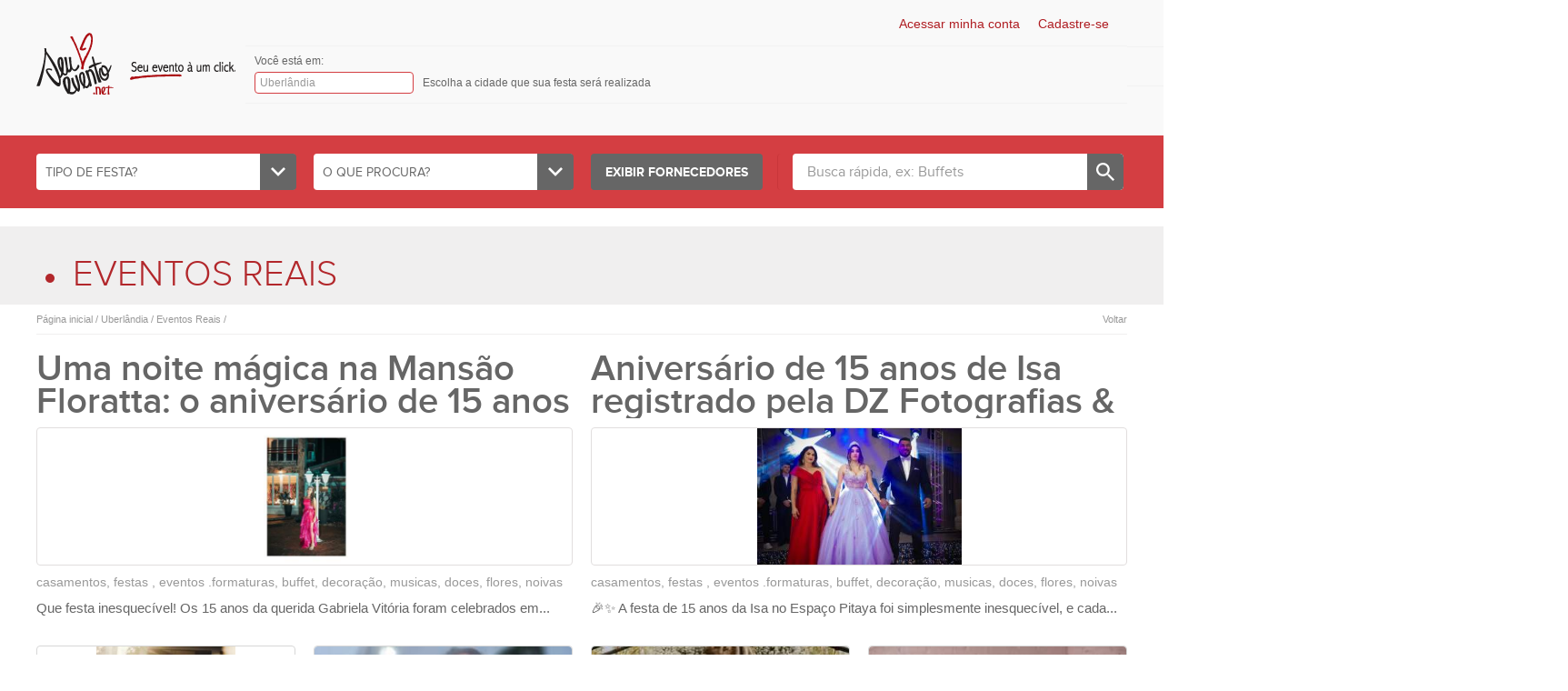

--- FILE ---
content_type: text/html; charset=iso-8859-1
request_url: https://www.seuevento.net.br/uberlandia/eventos-reais
body_size: 44968
content:
<!DOCTYPE html PUBLIC "-//W3C//DTD XHTML 1.0 Transitional//EN" "http://www.w3.org/TR/xhtml1/DTD/xhtml1-transitional.dtd">
<html xmlns="http://www.w3.org/1999/xhtml">
    <head>
        <title>Seu Evento - Eventos Reais - Uberlândia</title>
        <meta http-equiv="Content-Type" content="text/html; charset=iso-8859-1" />
        
<meta name="description" content=" - Fique por dentro do que está rolando nas festas e eventos da cidade. Em Uberlândia" />
<meta name="keywords" content=" Uberlândia, Uberlândia - coluna social,casamento, aniversário, 15 anos, festa infantil, shows, churrascos, formaturas - Coluna Social" />


<!--<meta name="robots" content="noindex,nofollow">
<meta name="googlebot" content="noindex,nofollow">-->        <meta name="rating" content="General" />
        <meta name="language" content="pt-br" />
        <meta http-equiv="pragma" content="no-cache" />
        <meta name="empresa" content="Agencia Dream" />
        <meta name="telefone da empresa" content="+55 043 3028 0744" />
        <meta name="author" content="Buzz Internet" />
        <meta name="developer" content="Rafael Agostinho Cardonazio" />
        <meta name="webdesigner" content="Luiz Alberto de Paula Junior" />
        <meta name="site-agencia" content="https://www.agenciadream.com/" />
        <meta name="robots" content="all" />
        <meta name="googlebot" content="all" />
        <meta name="copyright" content="Agência Dream" />
        <meta name="viewport" content="width=device-width, initial-scale=1.0, minimum-scale=1.0, maximum-scale=1.0"/>
<link rel="apple-touch-icon" sizes="57x57" href="/favIcon/apple-icon-57x57.png">
<link rel="apple-touch-icon" sizes="60x60" href="/favIcon/apple-icon-60x60.png">
<link rel="apple-touch-icon" sizes="72x72" href="/favIcon/apple-icon-72x72.png">
<link rel="apple-touch-icon" sizes="76x76" href="/favIcon/apple-icon-76x76.png">
<link rel="apple-touch-icon" sizes="114x114" href="/favIcon/apple-icon-114x114.png">
<link rel="apple-touch-icon" sizes="120x120" href="/favIcon/apple-icon-120x120.png">
<link rel="apple-touch-icon" sizes="144x144" href="/favIcon/apple-icon-144x144.png">
<link rel="apple-touch-icon" sizes="152x152" href="/favIcon/apple-icon-152x152.png">
<link rel="apple-touch-icon" sizes="180x180" href="/favIcon/apple-icon-180x180.png">
<link rel="icon" type="image/png" sizes="192x192"  href="/favIcon/android-icon-192x192.png">
<link rel="icon" type="image/png" sizes="32x32" href="/favIcon/favicon-32x32.png">
<link rel="icon" type="image/png" sizes="96x96" href="/favIcon/favicon-96x96.png">
<link rel="icon" type="image/png" sizes="16x16" href="/favIcon/favicon-16x16.png">
<link rel="manifest" href="/favIcon/manifest.json">
<meta name="msapplication-TileColor" content="#ffffff">
<meta name="msapplication-TileImage" content="/favIcon/ms-icon-144x144.png">
<meta name="theme-color" content="#ffffff">

<link rel="stylesheet" type="text/css" href="/css/Bnormalize.min.css"/>
<link rel="stylesheet" type="text/css" media="screen and (min-width: 1201px)" href="/css/css_seuevento_1200.css"/>
<link rel="stylesheet" type="text/css" media="screen and (max-width: 1200px) and (min-width: 1001px)" href="/css/css_seuevento_1000.css"/>
<link rel="stylesheet" type="text/css" media="screen and (max-width: 1000px) and (min-width: 641px)" href="/css/css_seuevento_tablet.css"/>
<link rel="stylesheet" type="text/css" media="screen and (max-width: 640px)" href="/css/css_seuevento_mobile.css"/>
<link rel="stylesheet" type="text/css" href="/js/fancybox/jquery.fancybox.css?v=2.1.5" media="screen" />
<link rel="stylesheet" href="/js/slippry/slippry.css"/>
<link rel="stylesheet" href="/js/owlcarousel/owl.carousel.min.css"/>
<link rel="stylesheet" href="/css/owl.carousel.min.css"/>
<link rel="stylesheet" href="/css/owl.theme.default.min.css"/> 

<link rel="stylesheet" href="/css/hs_senet.min.css" /> 
<link rel="stylesheet" href="/js/jquery-ui-12.css" /> 
<link rel="stylesheet" type="text/css" href="/css/css_seuevento_1200.css" media="print">
<link rel="stylesheet" href="/css/all.min.css">

<!--<script  type="text/javascript" src="/js/modernizr.min.js"></script>
<script  type="text/javascript" src="/js/responsive/dest/respond.min.js"></script>    -->
<script  type="text/javascript" src="/js/jquery.min.js"></script>
<!--<script  type="text/javascript" src="/js/classie.min.js"></script>
<script  type="text/javascript" src="/js/selectFx.min.js"></script>-->
<script  type="text/javascript" src="/js/dotdotdot/jquery.dotdotdot.min.js"></script>
<script type="text/javascript" src="/js/jquery.maskedinput-1.2.2.min.js"></script>
<script type="text/javascript" src="/js/fancybox/jquery.fancybox.min.js?v=2.1.5"></script>
<script src="/js/slippry/slippry.min.js" type="text/javascript" ></script>
<!--JS OW CAROUSEL -->
<script src="/js/owlcarousel/owl.carousel.min.js"></script>
<script src="/js/scripts.js"></script> 
<script src="/js/jquery-ui-12.min.js"></script> 
<!--JS OW CAROUSEL -->
<script  type="text/javascript">
    var flBody = 0;
    var abriuMenu = 0;
    var tipo = 0;
    if ((window.location.href).indexOf("www.") < 0) {
        if ((window.location.href).indexOf("https") < 0) {
            window.location.href = (window.location.href).replace("http://", "https://www.");
        } else {
            window.location.href = (window.location.href).replace("https://", "https://www.");
        }
    } else if ((window.location.href).indexOf("https") < 0) {
        if ((window.location.href).indexOf("www.") < 0) {
            window.location.href = (window.location.href).replace("http://", "https://www.");
        } else {
            window.location.href = (window.location.href).replace("http://", "https://");
        }
    }

    /*    if(!(window.location.href).indexOf("https://") ){
     window.location.href = (window.location.href).replace("https://www.", "www.");
     }*/

    $(window).scroll(function () {

        console.log($(window).scrollTop() + '....................');

        if ($(window).width() < 1000) {
            $("#recipRedesSociaisFlutuanteAjax").css('display', 'none');
        } else {
            if ($(window).scrollTop() > 50) {
                $("#recipRedesSociaisFlutuanteAjax").css('display', 'block');
            } else {
                $("#recipRedesSociaisFlutuanteAjax").css('display', 'none');
            }
        }
    })

    $(document).ready(function () {

        if ($(window).width() < 1000) {
            $("#recipRedesSociaisFlutuanteAjax").css('display', 'none');
        } else {
            if ($(window).scrollTop() > 50) {
                $("#recipRedesSociaisFlutuanteAjax").css('display', 'block');
            } else {
                $("#recipRedesSociaisFlutuanteAjax").css('display', 'none');
            }
        }
        widthSociaisFlutuante = $("#recipRedesSociaisFlutuanteAjax").height();
        console.log(widthSociaisFlutuante + "tamanhooooooooo")
        margin = (widthSociaisFlutuante + 12) / 2;
        $("#recipRedesSociaisFlutuanteAjax").css('margin-top', "-" + margin + "px");

        $("#banner_ajax").show();
        $("#banner_ajaxSF").show();


        largVideo = $("#videoIfAjax").width();
        altVideo = (parseInt(largVideo) * 346) / 569;
        $("#videoIfAjax").height(altVideo + "px");
        $("#videoIfAjax").height(altVideo + "px");

        var owl2 = $("#carroSelNoticia");
        owl2.owlCarousel({
            rewindNav: false,
            pagination: false,
            items: 1,
            itemsCustom: [[0, 1], [1000, 1], [1200, 1]]
//                    itemsCustom: [[0, 1], [900, 5]]
        });
        $("#arrowRightAjax").click(function () {
            owl2.trigger('next.owl.carousel');
        })
        $("#arrowLeftAjax").click(function () {
            owl2.trigger('prev.owl.carousel');
        })

        $(".clicaRespostaAjax").click(function () {
            pergunta = $(this).attr('pergunta-data');
            resposta = $(this).val();
            $("#btVotarEnqueteAjax").attr("href", "javascript:VotarEnquete(" + pergunta + "," + resposta + ");")
        })

        $("#BannerCatFAjax").slippry({
            slippryWrapper: '<div class="col1" id="BannerCatFAjax">',
            transition: 'horizontal',
            useCSS: true,
            speed: 1000,
            pause: 6000, pager: false,
            auto: true,
            captions: 'custom',
            preload: 'visible'
        });

        $("#banner_ajax").slippry({
            slippryWrapper: ' <div id="banner_ajax">',
            transition: 'horizontal',
            useCSS: true,
            speed: 1000,
            pause: 6000, pager: false,
            auto: true,
            captions: 'custom',
            preload: 'visible'
        });

        $("#banner_ajaxSF").slippry({
            slippryWrapper: ' <div class="banner bwForm" id="banner_ajaxSF" >',
            transition: 'horizontal',
            useCSS: true,
            speed: 1000,
            pause: 6000, pager: false,
            auto: true,
            captions: 'custom',
            preload: 'visible'
        });

        $(".colunaSocialDot").dotdotdot();
        $(".dotdotdot").dotdotdot();
        $(".TVSocialDot").dotdotdot();
        $(".ArtigosDicasDot").dotdotdot();
        $(".Clientesdot").dotdotdot();
        $(".EventoDot").dotdotdot();
        $(".descItem").dotdotdot();
        $(".buscdotdotdot").dotdotdot();
        $(".classificadodot").dotdotdot();
        console.log("/eventos-reais");
        (function () {
            [].slice.call(document.querySelectorAll('select.cs-selec-padrao')).forEach(function (el) {
                new SelectFx(el, {
                    onChange: function (val) {
                        location.href = "/" + val + "/eventos-reais";
                    }
                });
            });
        })();
        (function () {
            [].slice.call(document.querySelectorAll('select.cs-select3')).forEach(function (el) {
                new SelectFx(el, {
                    onChange: function (val) {

                        location.href = "/uberlandia/links-uteis/" + val;
                    }
                });
            });
        })();
        $('.fancyboxGalery').fancybox();
        $('.indicarAmigo').fancybox({
            'height': '180',
            'width': '75%',
            'type': 'iframe',
        });
        $(".color_Telefone").fancybox({
            'height': '75%',
            'width': '50%',
            'type': 'iframe'
        });
        $(".fancyOrcamento").fancybox({
            'height': '94%',
            'width': '96%',
            'type': 'iframe'
        });
    })

    function VotarEnquete(pergunta, resposta) {
        if (resposta != "") {
            $.ajax({
                type: 'POST',
                url: '/processa.php',
                data: {acao: 'ResponderEnquete', cdpergunta: pergunta, cdresposta: resposta},
                success: function (data) { //Se ocorrer tudo certo
                    location.href = "/uberlandia/enquetes/" + pergunta;
                }
            });
        }
    }

    function AbreSubMenu(tipo) {
        console.log(abriuMenu + "--------" + flBody)
        if (abriuMenu != tipo) {
            abriuMenu = tipo;
            width = $(window).width();
            $(".linkMenuAjax").removeClass('active');
            $("#linkMenu" + tipo + "Ajax").addClass('active');
            $(".subMenuInAjax").hide();

            if (width < 1000) {
                $("#pos" + tipo + "AjaxMob").slideToggle(100);
            } else {
                $("#pos" + tipo + "Ajax").slideToggle(100);
            }
        } else {
            console.log("else");
            abriuMenu = 0;
            $(".linkMenuAjax").removeClass('active');
            $(".subMenuInAjax").hide();
        }
    }

    function AbreFranquia(val) {

        location.href = "/" + val;
        //+ "/eventos-reais"
    }

    $(window).load(function () {

        if ($(window).width() < 1000) {
            $("#recipRedesSociaisFlutuanteAjax").css('display', 'none');
        } else {
            if ($(window).scrollTop() > 50) {
                $("#recipRedesSociaisFlutuanteAjax").css('display', 'block');
            } else {
                $("#recipRedesSociaisFlutuanteAjax").css('display', 'none');
            }
        }

        largVideo = $("#videoIfAjax").width();
        altVideo = (parseInt(largVideo) * 346) / 569;
        $("#videoIfAjax").height(altVideo + "px");
        $("#videoIfAjax").height(altVideo + "px");
        $(".colunaSocialDot").dotdotdot();
        $(".dotdotdot").dotdotdot();
        $(".TVSocialDot").dotdotdot();
        $(".ArtigosDicasDot").dotdotdot();
        $(".Clientesdot").dotdotdot();
        $(".EventoDot").dotdotdot();
        $(".descItem").dotdotdot();
        $(".classificadodot").dotdotdot();
    })

    $(window).resize(function () {

        if ($(window).width() < 1000) {
            $("#recipRedesSociaisFlutuanteAjax").css('display', 'none');
        } else {
            if ($(window).scrollTop() > 50) {
                $("#recipRedesSociaisFlutuanteAjax").css('display', 'block');
            } else {
                $("#recipRedesSociaisFlutuanteAjax").css('display', 'none');
            }
        }

        largVideo = $("#videoIfAjax").width();
        altVideo = (parseInt(largVideo) * 346) / 569;
        $("#videoIfAjax").height(altVideo + "px");
        $("#videoIfAjax").height(altVideo + "px");
        $(".colunaSocialDot").dotdotdot();
        $(".dotdotdot").dotdotdot();
        $(".TVSocialDot").dotdotdot();
        $(".ArtigosDicasDot").dotdotdot();
        $(".Clientesdot").dotdotdot();
        $(".EventoDot").dotdotdot();
        $(".descItem").dotdotdot();
        $(".classificadodot").dotdotdot();
        width = $(window).width();
        if (width < 1000) {
            $(".img_tam_ajax").css('width', '100%').css("margin", "");
        }

    })

    function VaiComentario(cdcomentario) {
        $.ajax({
            type: 'POST',
            url: '/processa.php',
            data: {acao: 'VaiComentario', cdcomentario: cdcomentario},
            success: function (data) { //Se ocorrer tudo certo
                $("#comentRodapeAjax").html(data);
            }
        });
    }

    function SalvarNewsletter(form) {
        if (form.txnomeNews.value == "" || form.txemailNews.value == "") {
            alert("preencha o Nome e E-mail");
        } else {
            $.ajax({
                type: 'POST',
                url: '/processa.php',
                data: {acao: 'SalvarNewsletter', txnome: form.txnomeNews.value, txemail: form.txemailNews.value, cdfranquia: "4503"},
                success: function (data) { //Se ocorrer tudo certo
                    form.txnomeNews.value = form.txemailNews.value = "";
                    alert('Cadastro efetuado com sucesso')
                }
            });
        }
    }

    function AdicionaFavorito() {
        // aqui deve definir o endereço do site
        var url = 'http://www.seuevento.net.br';
        // aqui deve definir o titulo do site
        var title = 'Seu Evento - Uberlândia';
        // mozilla firefox          
        if ($.browser.mozilla == true) {
            window.sidebar.addPanel(title, url, '');
            return false;
            // internet explorer
        } else if ($.browser.msie == true) {
            window.external.AddFavorite(url, title);
            return false;
            // outros navegadores
        } else {
            alert('Pressione as teclas CTRL + D para adicionar aos favoritos.');
        }
    }

    function AdicionarHotsiteFavorito(txnome, txurl) {
        alert('kkaka');
        // aqui deve definir o endereço do site
        var url = 'https://www.seuevento.net.br/' + txurl;
        // aqui deve definir o titulo do site
        var title = 'Seu Evento - ' + txnome;
        // mozilla firefox          
        if ($.browser.mozilla == true) {
            window.sidebar.addPanel(title, url, '');
            return false;
            // internet explorer
        } else if ($.browser.msie == true) {
            window.external.AddFavorite(url, title);
            return false;
            // outros navegadores
        } else {
            alert('Pressione as teclas CTRL + D para adicionar aos favoritos.');
        }
    }

    function AdicionarListaOrcamento(cdcliente) {
        $.ajax({
            type: 'POST',
            url: '/processa.php',
            async: false,
            data: {acao: 'AdicionarListaOrcamento2', cdcliente: cdcliente},
            success: function (data) { //Se ocorrer tudo certo
                $("#recibtListOrcamentoAjax" + cdcliente).removeAttr('href').addClass('active').html("Adicionado a lista de orçamento")
                $(".qtdeListOrcamentosAjax").html(data)
            }
        });
    }

    function isNumber(pagina) {
        while (isNaN(pagina.value)) {
            pagina.value = pagina.value.substr(0, (pagina.value.length - 1));
        }
    }

    function IrPagina(tipo) {
        pag = $("#txpag").val();
        if (!isNaN(pag)) {
            switch (tipo) {
                case 'coluna':
                    location.href = "/uberlandia/eventos-reais," + pag;
                    break;
            }
        } else {
            //erro
        }
    }

    function EnviaComentario(cdnoticia, form) {
        erro = "";
        $("#aviso_ajax").fadeOut();
        if (form.txnome.value == "") {
            if (!erro) {
                erro += "Preencha ";
            }
            erro += "o <b>nome</b>, ";
        }
        if (form.txemail.value == "") {
            if (!erro) {
                erro += "Preencha ";
            }
            erro += "o <b>e-mail</b>, ";
        }
        if (form.txcomentario.value == "") {
            if (!erro) {
                erro += "Preencha ";
            }
            erro += "o <b>comentario</b>, ";
        }
        if (form.txcodigo.value != codigo) {
            if (!erro) {
                erro += "Preencha ";
            }
            erro += "o <b>código correto</b>, ";
        }
        if (erro != "") {
            erro = erro.substr(0, erro.length - 2);
            $("#formAlertAjax").addClass('errorColor').removeClass('successColor');
            $("#titleNotiAjax").html('Erro!');
            $("#descNotiAjax").html(erro);
            $("#aviso_ajax").fadeIn();
        } else {
            dados_form = $("#formClassificadoAjax").serialize();
            $.ajax({
                type: 'POST',
                url: '/processa.php',
                data: {acao: 'EnviarNoticiaComentario', cdnoticia: cdnoticia, txcomentario: form.txcomentario.value, txnome: form.txnome.value, txemail: form.txemail.value},
                success: function (data) { //Se ocorrer tudo certo
                    form.txnome.value = "";
                    form.txemail.value = "";
                    form.txcomentario.value = "";
                    form.txcodigo.value = "";
                    $("#formAlertAjax").addClass('successColor').removeClass('errorColor');
                    $("#titleNotiAjax").html('Sucesso!');
//                            $("#form_franquia_ajax").fadeOut();
//                            $("#btnNewComment_ajax").removeClass('postIt').attr('href', 'javascript:AbrirFormFranqueado(document.franquia);');
//                            $("#btnNewComment_ajax span.desc").html('Abrir Formulario');
                    $("#descNotiAjax").html("Seu Comentario foi enviado para moderação e assim que for aprovado irá aparecer no site.");
                    $("#aviso_ajax").fadeIn();
                }
            });
        }
    }

    function Buscar(form) {
        if (form.txbusca.value != "") {
            $.ajax({
                type: 'POST',
                url: '/processa.php',
                data: {acao: 'BuscarPortal', txbusca: form.txbusca.value},
                success: function (data) { //Se ocorrer tudo certo
                    location.href = "/uberlandia/resultado/" + data;
                }
            });
        }
    }

    function AbreFechaFranquiasRodape() {
        $("#recipFranquiasRodape").slideToggle(600);
    }

    function AbrirOrcamento() {

    }

    function filtraCategoriaBarra(cdfranquia) {
        if (cdfranquia) {
            txfranquia = $("#txfranquia" + cdfranquia).attr('txfranquia');
            txurl = $("#txfranquia" + cdfranquia).attr('txurlfranquia');
            $("#spanSelectBarraFranquia").html(txfranquia)
            $.ajax({
                type: 'POST',
                url: '/processa.php',
                data: {acao: 'filtraCategoriaBarra', cdfranquia: cdfranquia, txurlfranquia: txurl},
                success: function (data) { //Se ocorrer tudo certo
                    arrData = data.split("|");
                    $("#selectBarraCategoria").remove();
                    $("#afterSelectBarraFranquia").after(arrData[1]);
                    $(".recipQutdeForncedoresBarra").attr("href", "/" + txurl);
                }
            });
        } else {
            $("#spanSelectBarraFranquia").html("--")
            $("#spanSelectBarraCategoria").html("--")
            $("#spanSelectBarraSubCategoria").html("--")
            $("#selectBarraCategoria").remove();
            $("#selectBarraSubCategoria").remove();
            $("#afterSelectBarraFranquia").after('<select id="selectBarraCategoria" class="input-form"><option value="">--</option> </select>');
            $("#afterSelectBarraCategoria").after('<select id="selectBarraSubCategoria" class="input-form"><option value="">--</option> </select>');
            $(".recipQutdeForncedoresBarra").attr("href", "javascript:alert('Você Precisa escolher uma das opções');");
        }
    }




    var cdFranquia = 0;
    function verficaNomeFranquia() {
        var cdFranquiaInt = 0;
        var CompanyName = $("#txtfranquia").val();
        cdFranquiaInt = $('#franquias').find('option[value="' + CompanyName + '"]').attr('cdfranquia');
        console.log("cdFranquiaInt")
        console.log(cdFranquiaInt)
        if (cdFranquiaInt != cdFranquia && cdFranquiaInt > 0) {
            cdFranquia = cdFranquiaInt;
            $('#cdfranquiaBusca').val(cdFranquia);
            filtraCategoriaBarraList(cdFranquia)
        } else {
            if (!cdFranquiaInt > 0 && cdFranquia > 0) {
                console.log("aki");
                $('#cdfranquiaBusca').val('');
                $("#spanSelectBarraCategoria").html("--")
                $("#spanSelectBarraSubCategoria").html("--")
                $("#selectBarraCategoria").remove();
                $("#selectBarraSubCategoria").remove();
                $("#afterSelectBarraCategoria").after('<select id="selectBarraSubCategoria" class="input-form"><option value="">--</option> </select>');
                $(".recipQutdeForncedoresBarra").attr("href", "javascript:alert('Você Precisa escolher uma das opções');");
                cdFranquia = 0;
            }

        }
    }
    var cdFranquia = 0;
    function verficaNomeFranquiaCadastro() {
        var cdFranquiaInt = 0;
        var CompanyName = $("#txtfranquia").val();
        cdFranquiaInt = $('#franquias').find('option[value="' + CompanyName + '"]').attr('cdfranquia');
        console.log("cdFranquiaInt")
        console.log(cdFranquiaInt)
        if (cdFranquiaInt != cdFranquia && cdFranquiaInt > 0) {
            cdFranquia = cdFranquiaInt;
            $('#cdfranquia').val(cdFranquia);
        } else {
            if (!cdFranquiaInt > 0 && cdFranquia > 0) {
                console.log("aki");
                $('#cdfranquia').val('');
                cdFranquia = 0;
            }

        }
    }

    var cdFranquia = '4503';
    function verficaNomeFranquiaTopo() {
        var cdFranquiaInt = 0;
        var CompanyName = $("#txtfranquia").val();
        //console.log(CompanyName);
        cdFranquiaInt = $('#franquias').find('option[value="' + CompanyName + '"]').attr('cdfranquia');

        if (cdFranquiaInt != cdFranquia && cdFranquiaInt > 0) {
            cdFranquia = cdFranquiaInt;
            //console.log('entrei');
            AbreFranquia($('#franquias').find('option[value="' + CompanyName + '"]').attr('txurlfranquia'));
        }
    }



    function filtraCategoriaBarraList(cdfranquia) {
//        console.log("cdfranquia")
//        console.log(cdfranquia)
//        console.log($("#txfranquia" + cdfranquia).attr('txurl'))
        if (cdfranquia) {
            txfranquia = $("#txfranquia" + cdfranquia).attr('txfranquia');
            txurl = $("#txfranquia" + cdfranquia).attr('txurlfranquia');
            $("#spanSelectBarraFranquia").html(txfranquia)
            $.ajax({
                type: 'POST',
                url: '/processa.php',
                data: {acao: 'filtraCategoriaBarra', cdfranquia: cdfranquia, txurlfranquia: txurl},
                success: function (data) { //Se ocorrer tudo certo
                    arrData = data.split("|");
                    $("#selectBarraCategoria").remove();
                    $("#afterSelectBarraFranquia").after(arrData[1]);
                    $(".recipQutdeForncedoresBarra").attr("href", "/" + txurl);
                }
            });
        } else {

            $("#spanSelectBarraCategoria").html("--")
            $("#spanSelectBarraSubCategoria").html("--")
            $("#selectBarraCategoria").remove();
            $("#selectBarraSubCategoria").remove();

            $("#afterSelectBarraCategoria").after('<select id="selectBarraSubCategoria" class="input-form"><option value="">--</option> </select>');
            $(".recipQutdeForncedoresBarra").attr("href", "javascript:alert('Você Precisa escolher uma das opções');");
        }
    }


    function filtraCategoriaBarraListAntigo(cdfranquia) {
        if (cdfranquia) {
            txfranquia = $("#txfranquia" + cdfranquia).attr('txfranquia');
            txurl = $("#txfranquia" + cdfranquia).attr('txurlfranquia');
            $("#spanSelectBarraFranquia").html(txfranquia)
            $.ajax({
                type: 'POST',
                url: '/processa.php',
                data: {acao: 'filtraCategoriaBarra', cdfranquia: cdfranquia, txurlfranquia: txurl},
                success: function (data) { //Se ocorrer tudo certo
                    arrData = data.split("|");
                    $("#selectBarraCategoria").remove();
                    $("#afterSelectBarraFranquia").after(arrData[1]);
                    $(".recipQutdeForncedoresBarra").attr("href", "/" + txurl);
                }
            });
        } else {
            $("#spanSelectBarraFranquia").html("--")
            $("#spanSelectBarraCategoria").html("--")
            $("#spanSelectBarraSubCategoria").html("--")
            $("#selectBarraCategoria").remove();
            $("#selectBarraSubCategoria").remove();
            $("#afterSelectBarraFranquia").after('<select id="selectBarraCategoria" class="input-form"><option value="">--</option> </select>');
            $("#afterSelectBarraCategoria").after('<select id="selectBarraSubCategoria" class="input-form"><option value="">--</option> </select>');
            $(".recipQutdeForncedoresBarra").attr("href", "javascript:alert('Você Precisa escolher uma das opções');");
        }
    }





    function filtraSubBarra2(cdcategoria, cdfranquia, url_franquia) {
        if (cdcategoria) {
            txcategoria = $("#txcategoria" + cdcategoria).attr('txcategoria');
            txurl = $("#txcategoria" + cdcategoria).attr('txurl');
            $("#spanSelectBarraCategoria2").html(txcategoria)
            $.ajax({
                type: 'POST',
                url: '/processa.php',
                data: {acao: 'filtraSubBarra2', cdcategoria: cdcategoria, cdfranquia: cdfranquia, txurlfranquia: url_franquia},
                success: function (data) { //Se ocorrer tudo certo
                    arrData = data.split("|");
                    $("#selectBarraSubCategoria2").remove();
                    $("#afterSelectBarraCategoria2").after(arrData[1]);
                    $(".recipQutdeForncedoresBarra").attr("href", url_franquia + "/" + txurl);
                }
            });
        } else {
            $("#spanSelectBarraCategoria2").html("Escolha o tipo de festa?")
            $("#spanSelectBarraSubCategoria2").html("Escolha o tipo de serviço")
            $("#selectBarraSubCategoria2").remove();
            $("#afterSelectBarraCategoria2").after('<select id="selectBarraSubCategoria" class="input-form"><option value="">Escolha o tipo de festa primeiro</option> </select>');
            $(".recipQutdeForncedoresBarra").attr("href", url_franquia);
        }
    }


    function filtraSubBarra(cdcategoria, cdfranquia, url_franquia) {
        if (cdcategoria) {
            urlOld = $(".recipQutdeForncedoresBarra").attr("href");
            $(".recipQutdeForncedoresBarra").removeAttr("href");
            $(".recipQutdeForncedoresBarra > span").html("Carregando...");
            txcategoria = $("#txcategoria" + cdcategoria).attr('txcategoria');
            arrUrl = urlOld.split("/");
            txurl = $("#txcategoria" + cdcategoria).attr('txurl');
            if (arrUrl.length == 4){
                txurl += '/' + arrUrl[arrUrl.length - 1];
            } 
            $("#spanSelectBarraCategoria").html(txcategoria)
            $.ajax({
                type: 'POST',
                url: '/processa.php',
                data: {acao: 'filtraSubBarra', cdcategoria: cdcategoria, cdfranquia: cdfranquia, txurlfranquia: url_franquia},
                success: function (data) { //Se ocorrer tudo certo
                    arrData = data.split("|");
                    $("#selectBarraSubCategoria").remove();
                    $("#afterSelectBarraCategoria").after(arrData[1]);
                    $(".recipQutdeForncedoresBarra").attr("href", (url_franquia + "/" + txurl).replace('//', '/'));
                    $(".recipQutdeForncedoresBarra > span").html("Exibir fornecedores");
                }
            });
        } else {
            $("#spanSelectBarraCategoria").html("Escolha o tipo de festa?")
            $("#spanSelectBarraSubCategoria").html("Escolha o tipo de serviço")
            $("#selectBarraSubCategoria").remove();
            $("#afterSelectBarraCategoria").after('<select id="selectBarraSubCategoria" class="input-form"><option value="">Escolha o tipo de festa primeiro</option> </select>');
            $(".recipQutdeForncedoresBarra").attr("href", url_franquia.replace('//', '/'));
        }
    }

    function filtraFornecedoresSubBarra2(cdcategoria, cdsubcategoria, cdfranquia, url_franquia) {
        if (cdsubcategoria) {
            txcategoria = $("#txcategoria" + cdsubcategoria).attr('txcategoria');
            txurl = $(".recipQutdeForncedoresBarra").attr("href") + "/" + $("#txcategoria" + cdsubcategoria).attr('txurl');
            $("#spanSelectBarraSubCategoria2").html(txcategoria)
            $.ajax({
                type: 'POST',
                url: '/processa.php',
                data: {acao: 'filtraFornecedoresSubBarra2', cdcategoria: cdcategoria, cdsubcategoria: cdsubcategoria, cdfranquia: cdfranquia},
                success: function (data) { //Se ocorrer tudo certo
                    $(".recipQutdeForncedoresBarra").attr("href", txurl);
                }
            });
        } else {
            $("#spanSelectBarraSubCategoria2").html("Escolha o tipo de serviço")
            filtraSubBarra2(cdcategoria, cdfranquia, url_franquia);
        }
    }

    function filtraFornecedoresSubBarra(cdcategoria, cdsubcategoria, cdfranquia, url_franquia) {
        if (cdsubcategoria) {
            $(".recipQutdeForncedoresBarra").removeAttr("href");
            $(".recipQutdeForncedoresBarra > span").html("Carregando...");
            txcategoria = $("#txcategoria" + cdcategoria).attr('txcategoria');
            txsubcategoria = $("#txcategoria" + cdsubcategoria).attr('txcategoria');
            txurl = /*$(".recipQutdeForncedoresBarra").attr("href")*/url_franquia + "/" + $("#txcategoria" + cdcategoria).attr('txurl') + "/" + $("#txcategoria" + cdsubcategoria).attr('txurl');
            console.log("****URL*******");
            console.log(txurl);
            $("#spanSelectBarraSubCategoria").html(txsubcategoria)
            $.ajax({
                type: 'POST',
                url: '/processa.php',
                data: {acao: 'filtraFornecedoresSubBarra', cdcategoria: cdcategoria, cdsubcategoria: cdsubcategoria, cdfranquia: cdfranquia},
                success: function (data) { //Se ocorrer tudo certo
                    $(".recipQutdeForncedoresBarra").attr("href", txurl.replace('//', '/'));
                    $(".recipQutdeForncedoresBarra > span").html("Exibir fornecedores");
                }
            });
        } else {
            $("#spanSelectBarraSubCategoria").html("Escolha o tipo de serviço")
            filtraSubBarra(cdcategoria, cdfranquia, url_franquia);
        }
    }
</script>
<style>
    #banner_ajax .sy-list{
        margin: 0;
    }
    #banner_ajaxSF .sy-list{
        margin: 0;
    }
</style>
    </head>
    <body> 
        
<script type='text/javascript'>
  (function(i,s,o,g,r,a,m){i['GoogleAnalyticsObject']=r;i[r]=i[r]||function(){
   (i[r].q=i[r].q||[]).push(arguments)},i[r].l=1*new Date();a=s.createElement(o),
  m=s.getElementsByTagName(o)[0];a.async=1;a.src=g;m.parentNode.insertBefore(a,m)
  })(window,document,'script','//www.google-analytics.com/analytics.js','ga');
  ga('create', 'UA-17794058-1', 'www.seuevento.net.br');
  ga('require', 'displayfeatures');
  ga('send', 'pageview');
</script>
        
<svg display="none" version="1.1" xmlns="http://www.w3.org/2000/svg" xmlns:xlink="http://www.w3.org/1999/xlink" width="806" height="80" viewBox="0 0 806 80">
    <defs>

        <g id="icon-Sunny">
            <path xmlns="http://www.w3.org/2000/svg" fill-rule="evenodd" clip-rule="evenodd" d="M71.997,51.999h-3.998c-1.105,0-2-0.895-2-1.999s0.895-2,2-2h3.998  c1.105,0,2,0.896,2,2S73.103,51.999,71.997,51.999z M64.142,38.688c-0.781,0.781-2.049,0.781-2.828,0  c-0.781-0.781-0.781-2.047,0-2.828l2.828-2.828c0.779-0.781,2.047-0.781,2.828,0c0.779,0.781,0.779,2.047,0,2.828L64.142,38.688z   M50.001,61.998c-6.627,0-12-5.372-12-11.998c0-6.627,5.372-11.999,12-11.999c6.627,0,11.998,5.372,11.998,11.999  C61.999,56.626,56.628,61.998,50.001,61.998z M50.001,42.001c-4.418,0-8,3.581-8,7.999c0,4.417,3.583,7.999,8,7.999  s7.998-3.582,7.998-7.999C57.999,45.582,54.419,42.001,50.001,42.001z M50.001,34.002c-1.105,0-2-0.896-2-2v-3.999  c0-1.104,0.895-2,2-2c1.104,0,2,0.896,2,2v3.999C52.001,33.106,51.104,34.002,50.001,34.002z M35.86,38.688l-2.828-2.828  c-0.781-0.781-0.781-2.047,0-2.828s2.047-0.781,2.828,0l2.828,2.828c0.781,0.781,0.781,2.047,0,2.828S36.641,39.469,35.86,38.688z   M34.002,50c0,1.104-0.896,1.999-2,1.999h-4c-1.104,0-1.999-0.895-1.999-1.999s0.896-2,1.999-2h4C33.107,48,34.002,48.896,34.002,50  z M35.86,61.312c0.781-0.78,2.047-0.78,2.828,0c0.781,0.781,0.781,2.048,0,2.828l-2.828,2.828c-0.781,0.781-2.047,0.781-2.828,0  c-0.781-0.78-0.781-2.047,0-2.828L35.86,61.312z M50.001,65.998c1.104,0,2,0.895,2,1.999v4c0,1.104-0.896,2-2,2  c-1.105,0-2-0.896-2-2v-4C48.001,66.893,48.896,65.998,50.001,65.998z M64.142,61.312l2.828,2.828c0.779,0.781,0.779,2.048,0,2.828  c-0.781,0.781-2.049,0.781-2.828,0l-2.828-2.828c-0.781-0.78-0.781-2.047,0-2.828C62.093,60.531,63.36,60.531,64.142,61.312z"/>
        </g>

        <g id="icon-Cloud">
            <path class="path1" d="M449.997 672.143c-90.47 0-163.82-73.339-163.82-163.82s73.349-163.82 163.82-163.82c61.481 0 114.985 33.915 143.002 83.999 6.799-1.157 13.701-2.099 20.818-2.099 67.86 0 122.87 55.020 122.87 122.88 0 67.84-55.009 122.86-122.87 122.86-28.416 0-131.072 0-163.82 0zM613.816 631.183c45.24 0 81.92-36.68 81.92-81.9 0-45.24-36.68-81.92-81.92-81.92-16.384 0-31.56 4.925-44.37 13.22-12.605-54.436-61.174-95.13-119.45-95.13-67.85 0-122.86 55.009-122.86 122.87 0 67.85 55.009 122.86 122.86 122.86 37.038 0 132.905 0 163.82 0z"></path>
        </g>

        <g id="icon-CloudDownload">
            <path class="path1" d="M613.816 672.164c-5.304 0-13.179 0-22.702 0l21.514-21.524c6.031-6.042 10.537-13.015 13.537-20.46 39.363-5.98 69.56-39.864 69.56-80.876 0-45.24-36.669-81.92-81.91-81.92-15.862 0-30.536 4.69-43.080 12.503-1.423-5.724-3.666-11.059-6.564-16.015-17.797-45.824-62.065-78.387-114.176-78.387-67.86 0-122.86 54.999-122.86 122.86 0 47.227 26.665 88.166 65.72 108.728 1.997 12.298 7.578 24.105 17.060 33.577l20.183 20.183c-81.070-9.82-143.923-78.756-143.923-162.488 0-90.47 73.339-163.82 163.82-163.82 61.481 0 114.985 33.915 143.002 84.009 6.799-1.167 13.681-2.099 20.818-2.099 67.86 0 122.86 55.009 122.86 122.88 0 67.83-54.999 122.849-122.86 122.849zM467.835 592.722l22.968 22.958v-121.108c0-11.305 9.165-20.47 20.47-20.47s20.48 9.165 20.48 20.47v121.108l22.958-22.958c7.987-7.997 20.972-7.997 28.959 0s7.987 20.961 0 28.959l-57.917 57.917c-7.987 7.997-20.961 7.997-28.959 0l-57.907-57.917c-7.997-7.997-7.997-20.961 0-28.959 7.987-7.997 20.951-7.997 28.948 0z"></path>
        </g>

        <g id="icon-CloudDrizzle">
            <path class="path1" d="M654.776 664.996v-44.861c24.443-14.182 40.94-40.561 40.94-70.861 0-45.24-36.659-81.92-81.9-81.92-16.404 0-31.58 4.925-44.38 13.22-12.616-54.436-61.164-95.13-119.439-95.13-67.86 0-122.86 55.009-122.86 122.87 0 36.342 15.862 68.905 40.94 91.402v50.319c-48.916-28.344-81.9-81.121-81.9-141.722 0-90.481 73.339-163.82 163.82-163.82 61.481 0 114.985 33.915 143.002 83.999 6.799-1.157 13.681-2.099 20.818-2.099 67.86 0 122.86 55.020 122.86 122.88 0 53.463-34.212 98.847-81.9 115.722zM429.517 549.284c11.305 0 20.48 9.165 20.48 20.48v40.94c0 11.315-9.175 20.48-20.48 20.48-11.315 0-20.48-9.165-20.48-20.48v-40.94c0-11.325 9.165-20.48 20.48-20.48zM429.517 672.143c11.305 0 20.48 9.165 20.48 20.48v40.94c0 11.315-9.175 20.48-20.48 20.48-11.315 0-20.48-9.165-20.48-20.48v-40.94c0-11.325 9.165-20.48 20.48-20.48zM511.416 590.223c11.315 0 20.48 9.175 20.48 20.48v40.96c0 11.305-9.165 20.48-20.48 20.48-11.305 0-20.46-9.175-20.46-20.48v-40.96c0-11.305 9.165-20.48 20.46-20.48zM511.416 713.103c11.315 0 20.48 9.165 20.48 20.46v40.96c0 11.315-9.165 20.48-20.48 20.48-11.305 0-20.46-9.165-20.46-20.48v-40.96c0-11.305 9.165-20.46 20.46-20.46zM593.336 549.284c11.305 0 20.48 9.165 20.48 20.48v40.94c0 11.315-9.175 20.48-20.48 20.48-11.315 0-20.48-9.165-20.48-20.48v-40.94c0-11.325 9.165-20.48 20.48-20.48zM593.336 672.143c11.305 0 20.48 9.165 20.48 20.48v40.94c0 11.315-9.175 20.48-20.48 20.48-11.315 0-20.48-9.165-20.48-20.48v-40.94c0-11.325 9.165-20.48 20.48-20.48z"></path>
        </g>

        <g id="icon-CloudDrizzleAlt">
            <path class="path1" d="M613.816 426.414c-7.127 0-14.019 0.942-20.818 2.099-28.017-50.094-81.521-83.999-143.002-83.999-90.47 0-163.82 73.339-163.82 163.809 0 61.358 33.792 114.76 83.732 142.817 2.826-12.923 9.134-25.242 19.18-35.277l0.584-0.584c-37.315-21.105-62.525-61.061-62.525-106.957 0-67.85 55.009-122.86 122.86-122.86 58.276 0 106.834 40.694 119.45 95.13 12.8-8.294 27.986-13.22 44.37-13.22 45.24 0 81.91 36.669 81.91 81.91 0 35.256-22.344 65.239-53.606 76.78 8.069 11.735 12.227 25.303 12.513 38.984 47.77-16.845 82.063-62.239 82.063-115.763-0.020-67.86-55.030-122.87-122.89-122.87zM439.757 623.104l-21.719 21.719c-11.991 12.001-11.991 31.437 0 43.438 12.001 12.001 31.447 12.001 43.438 0 12.001-12.001 12.001-31.437 0-43.438l-21.719-21.719zM511.437 705.004l-21.719 21.719c-12.001 12.001-12.001 31.457 0 43.438 11.991 12.001 31.437 12.001 43.428 0 12.001-11.981 12.001-31.437 0-43.438l-21.709-21.719zM583.107 623.104l-21.719 21.719c-12.001 12.001-12.001 31.437 0 43.438 11.991 12.001 31.437 12.001 43.438 0 11.991-12.001 11.991-31.437 0-43.438l-21.719-21.719z"></path>
        </g>

        <g id="icon-CloudDrizzleMoon">
            <path class="path1" d="M714.363 478.802v0c14.019 19.958 22.323 44.216 22.323 70.482 0 53.463-34.222 98.836-81.9 115.722v-44.861c24.463-14.182 40.94-40.561 40.94-70.861 0-45.24-36.659-81.92-81.9-81.92-16.384 0-31.58 4.936-44.38 13.22-12.595-54.436-61.164-95.13-119.439-95.13-67.86 0-122.86 55.009-122.86 122.87 0 36.342 15.862 68.905 40.94 91.402v50.319c-48.896-28.344-81.9-81.121-81.9-141.722 0-90.481 73.339-163.82 163.82-163.82 20.5 0 40.079 3.84 58.163 10.721v0c16.742-47.944 62.239-82.401 115.896-82.401 7.741 0 15.258 0.799 22.6 2.171-1.341 5.888-2.12 12.012-2.12 18.309 0 45.24 36.659 81.91 81.9 81.91 6.298 0 12.421-0.778 18.319-2.13 1.362 7.342 2.161 14.879 2.161 22.61-0.010 32.082-12.411 61.215-32.563 83.108zM605.737 315.904c-29.696 6.799-52.982 29.798-60.662 59.136v0c19.64 14.049 36.076 32.276 47.923 53.463 6.799-1.157 13.681-2.099 20.818-2.099 26.798 0 51.538 8.694 71.741 23.255v0c8.776-10.025 15.196-22.2 18.278-35.656-49.695-9.267-88.832-48.384-98.099-98.099zM429.517 549.284c11.315 0 20.48 9.165 20.48 20.48v40.94c0 11.315-9.165 20.48-20.48 20.48-11.305 0-20.48-9.165-20.48-20.48v-40.94c0-11.325 9.185-20.48 20.48-20.48zM429.517 672.143c11.315 0 20.48 9.165 20.48 20.48v40.94c0 11.315-9.165 20.48-20.48 20.48-11.305 0-20.48-9.165-20.48-20.48v-40.94c0-11.325 9.185-20.48 20.48-20.48zM511.437 590.223c11.305 0 20.46 9.175 20.46 20.48v40.96c0 11.305-9.165 20.48-20.46 20.48-11.315 0-20.48-9.175-20.48-20.48v-40.96c0-11.305 9.165-20.48 20.48-20.48zM511.437 713.103c11.305 0 20.46 9.165 20.46 20.46v40.96c0 11.315-9.165 20.48-20.46 20.48-11.315 0-20.48-9.165-20.48-20.48v-40.96c0-11.305 9.165-20.46 20.48-20.46zM593.336 549.284c11.315 0 20.48 9.165 20.48 20.48v40.94c0 11.315-9.165 20.48-20.48 20.48-11.305 0-20.48-9.165-20.48-20.48v-40.94c0-11.325 9.185-20.48 20.48-20.48zM593.336 672.143c11.315 0 20.48 9.165 20.48 20.48v40.94c0 11.315-9.165 20.48-20.48 20.48-11.305 0-20.48-9.165-20.48-20.48v-40.94c0-11.325 9.185-20.48 20.48-20.48z"></path>
        </g>

        <g id="icon-CloudDrizzleMoonAlt">
            <path class="path1" d="M714.373 478.802c14.019 19.958 22.313 44.216 22.313 70.472v0c0 53.524-34.294 98.918-82.053 115.763-0.276-13.681-4.444-27.238-12.524-38.984 31.283-11.54 53.617-41.523 53.617-76.78v0 0c0-45.23-36.669-81.92-81.91-81.92-16.394 0-31.57 4.936-44.38 13.22-12.605-54.436-61.164-95.13-119.439-95.13-67.86 0-122.87 55.009-122.87 122.87 0 14.377 2.601 28.119 7.148 40.96h0.154c9.984 28.058 29.645 51.517 55.235 65.997l-0.584 0.584c-10.045 10.035-16.343 22.364-19.169 35.277-38.41-21.576-67.082-58.225-78.356-101.857v0c-3.379-13.117-5.366-26.798-5.366-40.96 0-90.47 73.339-163.82 163.82-163.82 20.5 0 40.079 3.84 58.153 10.721 16.753-47.944 62.249-82.401 115.907-82.401 7.731 0 15.268 0.799 22.6 2.171-1.352 5.888-2.13 12.012-2.13 18.309 0 45.24 36.68 81.91 81.92 81.91 6.298 0 12.411-0.778 18.299-2.13 1.372 7.342 2.171 14.879 2.171 22.61-0.010 32.102-12.411 61.245-32.553 83.118zM605.747 315.914c-29.696 6.799-52.992 29.798-60.662 59.136v0c19.63 14.049 36.055 32.276 47.913 53.463 6.799-1.157 13.691-2.099 20.818-2.099 26.808 0 51.528 8.694 71.731 23.255 8.786-10.025 15.206-22.2 18.289-35.656-49.705-9.267-88.832-48.384-98.089-98.099zM439.757 623.104l21.719 21.719c12.001 12.001 12.001 31.437 0 43.438-11.991 12.001-31.437 12.001-43.438 0-11.991-12.001-11.991-31.437 0-43.438l21.719-21.719zM511.427 705.004l21.719 21.719c12.001 12.001 12.001 31.457 0 43.438-11.991 12.001-31.437 12.001-43.438 0-11.991-11.981-11.991-31.437 0-43.438l21.719-21.719zM583.096 623.104l21.719 21.719c12.001 12.001 12.001 31.437 0 43.438-11.991 12.001-31.437 12.001-43.438 0-11.991-12.001-11.991-31.437 0-43.438l21.719-21.719z"></path>
        </g>

        <g id="icon-CloudDrizzleSun">
            <path class="path1" d="M818.586 446.884h-40.95c-11.305 0-20.48-9.165-20.48-20.48 0-11.305 9.175-20.47 20.48-20.47h40.95c11.305 0 20.48 9.165 20.48 20.47 0 11.315-9.165 20.48-20.48 20.48zM738.14 310.569c-7.997 7.997-20.972 7.997-28.959 0-7.997-7.987-7.997-20.961 0-28.948l28.959-28.959c7.987-7.997 20.961-7.997 28.959 0 7.987 7.987 7.987 20.961 0 28.959l-28.959 28.948zM707.963 470.385v0c17.91 21.361 28.723 48.845 28.723 78.899 0 53.463-34.222 98.836-81.91 115.722v-44.861c24.463-14.182 40.96-40.561 40.96-70.861 0-45.24-36.68-81.92-81.91-81.92-16.394 0-31.58 4.936-44.38 13.22-12.605-54.436-61.164-95.13-119.439-95.13-67.86 0-122.87 55.009-122.87 122.87 0 36.342 15.882 68.905 40.96 91.402v50.319c-48.916-28.344-81.91-81.121-81.91-141.722 0-90.481 73.339-163.82 163.82-163.82 16.097 0 31.631 2.376 46.316 6.697 22.477-28.948 57.518-47.657 97.024-47.657 67.86 0 122.86 55.009 122.86 122.86-0.010 15.514-3 30.321-8.243 43.981zM593.336 344.504c-22.661 0-43.162 9.196-57.989 24.064 23.972 14.705 43.889 35.348 57.651 59.935 6.799-1.157 13.681-2.099 20.818-2.099 21.76 0 42.168 5.724 59.904 15.636v0c0.983-5.059 1.526-10.281 1.526-15.636 0-45.23-36.669-81.9-81.91-81.9zM593.336 262.584c-11.305 0-20.48-9.165-20.48-20.47v-40.95c0-11.315 9.175-20.48 20.48-20.48s20.48 9.165 20.48 20.48v40.95c0 11.315-9.165 20.47-20.48 20.47zM448.543 310.569l-28.959-28.948c-7.987-7.997-7.987-20.972 0-28.959 7.997-7.997 20.961-7.997 28.959 0l28.959 28.959c7.997 7.987 7.997 20.961 0 28.948-7.997 7.997-20.961 7.997-28.959 0zM429.517 549.284c11.305 0 20.48 9.165 20.48 20.48v40.94c0 11.315-9.175 20.48-20.48 20.48s-20.48-9.165-20.48-20.48v-40.94c0-11.325 9.175-20.48 20.48-20.48zM429.517 672.143c11.305 0 20.48 9.165 20.48 20.48v40.94c0 11.315-9.175 20.48-20.48 20.48s-20.48-9.165-20.48-20.48v-40.94c0-11.325 9.175-20.48 20.48-20.48zM511.427 590.223c11.305 0 20.48 9.175 20.48 20.48v40.96c0 11.305-9.175 20.48-20.48 20.48s-20.48-9.175-20.48-20.48v-40.96c0-11.305 9.175-20.48 20.48-20.48zM511.427 713.103c11.305 0 20.48 9.165 20.48 20.46v40.96c0 11.315-9.175 20.48-20.48 20.48s-20.48-9.165-20.48-20.48v-40.96c0-11.305 9.175-20.46 20.48-20.46zM593.336 549.284c11.305 0 20.48 9.165 20.48 20.48v40.94c0 11.315-9.175 20.48-20.48 20.48s-20.48-9.165-20.48-20.48v-40.94c0-11.325 9.175-20.48 20.48-20.48zM593.336 672.143c11.305 0 20.48 9.165 20.48 20.48v40.94c0 11.315-9.175 20.48-20.48 20.48s-20.48-9.165-20.48-20.48v-40.94c0-11.325 9.175-20.48 20.48-20.48z"></path>
        </g>

        <g id="icon-CloudDrizzleSunAlt">
            <path class="path1" d="M818.596 446.884h-40.96c-11.305 0-20.48-9.165-20.48-20.48 0-11.305 9.175-20.46 20.48-20.46h40.96c11.305 0 20.47 9.165 20.47 20.46 0 11.325-9.155 20.48-20.47 20.48zM738.14 310.569c-7.997 7.997-20.961 7.997-28.959 0-7.997-7.987-7.997-20.961 0-28.948l28.959-28.959c7.997-7.997 20.961-7.997 28.959 0 7.997 7.987 7.997 20.961 0 28.959l-28.959 28.948zM707.963 470.385v0c17.91 21.361 28.733 48.845 28.733 78.909v0c0 53.524-34.294 98.918-82.063 115.763-0.276-13.681-4.444-27.238-12.513-38.984 31.273-11.54 53.606-41.523 53.606-76.78 0-45.24-36.669-81.92-81.91-81.92-16.394 0-31.57 4.936-44.37 13.22-12.616-54.436-61.174-95.13-119.45-95.13-67.85 0-122.86 55.009-122.86 122.87 0 14.377 2.601 28.119 7.137 40.96h0.154c9.984 28.058 29.645 51.517 55.245 65.997l-0.594 0.584c-10.035 10.035-16.343 22.364-19.169 35.277-38.41-21.576-67.082-58.225-78.356-101.857v0c-3.379-13.117-5.366-26.798-5.366-40.96 0-90.481 73.349-163.82 163.82-163.82 16.097 0 31.631 2.376 46.316 6.697 22.477-28.948 57.528-47.657 97.024-47.657 67.86 0 122.87 55.009 122.87 122.86-0.010 15.514-3.011 30.31-8.253 43.971zM593.336 344.515c-22.651 0-43.151 9.196-57.979 24.064 23.962 14.705 43.889 35.359 57.641 59.935 6.799-1.157 13.691-2.099 20.818-2.099 21.77 0 42.168 5.724 59.904 15.636v0c0.983-5.059 1.526-10.281 1.526-15.636 0-45.23-36.669-81.9-81.91-81.9zM593.336 262.595c-11.305 0-20.47-9.165-20.47-20.47v-40.95c0-11.315 9.165-20.48 20.47-20.48s20.48 9.165 20.48 20.48v40.95c0 11.305-9.165 20.47-20.48 20.47zM448.553 310.569l-28.959-28.948c-7.997-7.997-7.997-20.972 0-28.959 7.987-7.997 20.961-7.997 28.959 0l28.959 28.959c7.987 7.987 7.987 20.961 0 28.948-7.997 7.997-20.972 7.997-28.959 0zM439.757 623.114l21.719 21.719c12.001 12.001 12.001 31.437 0 43.438-11.991 12.001-31.437 12.001-43.438 0-11.991-12.001-11.991-31.437 0-43.438l21.719-21.719zM511.427 705.014l21.719 21.719c12.001 12.001 12.001 31.457 0 43.438-11.991 12.001-31.437 12.001-43.438 0-11.991-11.981-11.991-31.437 0-43.438l21.719-21.719zM583.096 623.114l21.719 21.719c12.001 12.001 12.001 31.437 0 43.438-11.991 12.001-31.437 12.001-43.428 0-12.001-12.001-12.001-31.437 0-43.438l21.709-21.719z"></path>
        </g>

        <g id="icon-CloudFog">
            <path class="path1" d="M716.78 672.164h-409.549c-11.305 0-20.48-9.175-20.48-20.48 0-11.315 9.175-20.48 20.48-20.48h409.549c11.305 0 20.48 9.165 20.48 20.48 0 11.295-9.165 20.48-20.48 20.48zM716.78 590.244h-409.549c-11.305 0-20.48-9.165-20.48-20.48 0-11.305 9.175-20.48 20.48-20.48h409.549c11.305 0 20.48 9.175 20.48 20.48 0 11.315-9.165 20.48-20.48 20.48zM614.39 467.384c-16.394 0-31.57 4.915-44.37 13.22-12.616-54.446-61.174-95.14-119.45-95.14-67.85 0-122.86 55.020-122.86 122.88h-40.96c0-90.47 73.349-163.83 163.82-163.83 61.481 0 114.985 33.915 143.002 84.009 6.799-1.157 13.691-2.099 20.818-2.099 53.473 0 98.836 34.222 115.722 81.92h-44.861c-14.172-24.474-40.561-40.96-70.861-40.96zM307.231 713.103h409.549c11.305 0 20.48 9.175 20.48 20.48 0 11.315-9.175 20.48-20.48 20.48h-409.549c-11.305 0-20.48-9.165-20.48-20.48 0-11.305 9.165-20.48 20.48-20.48z"></path>
        </g>

        <g id="icon-CloudFogAlt">
            <path class="path1" d="M298.772 569.764c-2.683-6.615-4.844-13.466-6.636-20.48h445.133c0 7.004-0.717 13.804-1.853 20.48h-436.644zM371.333 364.984c23.491-13.015 50.483-20.47 79.237-20.47 28.733 0 55.665 7.475 79.124 20.47h-158.362zM288.174 487.854c0.87-6.984 2.232-13.793 3.963-20.47h413.655c5.642 6.277 10.639 13.117 14.899 20.47h-432.517zM298.772 446.904c2.877-7.096 6.277-13.916 10.076-20.48h283.464c0.41 0.696 0.86 1.382 1.26 2.099 6.799-1.167 13.701-2.099 20.818-2.099 25.098 0 48.425 7.557 67.86 20.48h-383.478zM322.806 405.944c5.939-7.404 12.544-14.213 19.661-20.48h216.289c7.066 6.246 13.578 13.107 19.487 20.48h-255.437zM735.406 528.804h-447.232c-0.84-6.717-1.423-13.517-1.423-20.47h443.372c2.324 6.584 4.106 13.425 5.284 20.47zM730.122 590.244c-2.529 7.158-5.683 13.998-9.431 20.48h-397.885c-5.171-6.441-9.8-13.302-13.957-20.48h421.274zM342.467 631.204h363.315c-6.963 7.762-14.817 14.684-23.542 20.47h-310.907c-10.404-5.755-20.009-12.698-28.867-20.47z"></path>
        </g>

        <g id="icon-CloudFogMoon">
            <path class="path1" d="M714.947 478.802v0c6.318 9.011 11.284 18.985 15.043 29.532h-44.728c-14.172-24.463-40.571-40.95-70.871-40.95-16.384 0-31.56 4.915-44.37 13.21-12.605-54.436-61.174-95.13-119.45-95.13-67.85 0-122.86 55.009-122.86 122.87v0h-40.96c0-90.47 73.349-163.82 163.82-163.82 20.511 0 40.079 3.85 58.163 10.732v0c16.742-47.954 62.249-82.401 115.896-82.401 7.741 0 15.278 0.799 22.61 2.161-1.352 5.898-2.13 12.012-2.13 18.319 0 45.24 36.68 81.9 81.91 81.9 6.308 0 12.411-0.778 18.309-2.12 1.372 7.342 2.171 14.868 2.171 22.6 0 32.092-12.411 61.215-32.553 83.098zM606.331 315.924c-29.696 6.789-52.992 29.798-60.662 59.126v0c19.62 14.049 36.055 32.287 47.903 53.473 6.799-1.167 13.701-2.099 20.818-2.099 26.819 0 51.538 8.684 71.741 23.255v0c8.786-10.035 15.206-22.211 18.278-35.656-49.695-9.267-88.832-48.394-98.079-98.099zM307.231 549.284h409.559c11.305 0 20.47 9.175 20.47 20.48s-9.175 20.48-20.47 20.48h-409.559c-11.305 0-20.48-9.175-20.48-20.48s9.175-20.48 20.48-20.48zM307.231 631.204h409.559c11.305 0 20.47 9.165 20.47 20.47s-9.175 20.48-20.47 20.48h-409.559c-11.305 0-20.48-9.175-20.48-20.48s9.175-20.47 20.48-20.47zM307.231 713.103h409.559c11.305 0 20.47 9.175 20.47 20.48s-9.175 20.48-20.47 20.48h-409.559c-11.305 0-20.48-9.175-20.48-20.48s9.175-20.48 20.48-20.48z"></path>
        </g>

        <g id="icon-CloudFogMoonAlt">
            <path class="path1" d="M688.271 446.904c7.639-9.492 13.343-20.613 16.138-32.881-49.705-9.257-88.842-48.394-98.089-98.099-26.204 5.99-47.37 24.617-57.283 49.060h-177.705c23.48-13.015 50.483-20.47 79.237-20.47 20.5 0 40.079 3.85 58.163 10.732 16.742-47.954 62.239-82.401 115.896-82.401 7.731 0 15.268 0.799 22.6 2.161-1.341 5.898-2.12 12.012-2.12 18.319 0 45.24 36.669 81.9 81.9 81.9 6.308 0 12.421-0.778 18.319-2.12 1.362 7.342 2.161 14.868 2.161 22.6 0 18.319-4.147 35.615-11.356 51.2h-47.862zM737.249 549.284c0 7.004-0.717 13.804-1.843 20.48h-436.634c-2.683-6.615-4.844-13.466-6.646-20.48h445.123zM730.112 590.244c-2.529 7.158-5.683 13.998-9.421 20.48h-397.896c-5.171-6.441-9.789-13.302-13.947-20.48h421.263zM705.792 631.204c-6.963 7.762-14.817 14.684-23.542 20.47h-310.917c-10.404-5.755-20.019-12.687-28.856-20.47h363.315zM288.174 528.804c-0.84-6.717-1.423-13.517-1.423-20.47h443.228c2.345 6.615 4.27 13.414 5.468 20.47h-447.273zM714.936 478.802c2.007 2.877 3.625 6.021 5.396 9.052h-432.159c0.87-6.984 2.232-13.793 3.953-20.47h432.026c-2.877 3.953-5.898 7.823-9.216 11.418zM681.953 446.904h-383.181c2.877-7.096 6.277-13.916 10.076-20.48h283.392c0.41 0.717 0.932 1.372 1.331 2.099 6.799-1.167 13.691-2.099 20.818-2.099 25.016 0 48.159 7.629 67.564 20.48zM342.467 385.464h216.177c7.055 6.216 13.455 13.138 19.364 20.48h-255.212c5.949-7.404 12.554-14.213 19.671-20.48z"></path>
        </g>

        <g id="icon-CloudFogSun">
            <path class="path1" d="M819.159 446.894h-40.95c-11.305 0-20.48-9.165-20.48-20.48 0-11.305 9.175-20.48 20.48-20.48h40.95c11.305 0 20.48 9.175 20.48 20.48 0 11.325-9.165 20.48-20.48 20.48zM738.714 310.579c-7.997 7.997-20.961 7.997-28.959 0s-7.997-20.961 0-28.959l28.959-28.959c7.997-7.997 20.961-7.997 28.959 0 7.987 7.997 7.987 20.961 0 28.959l-28.959 28.959zM708.526 470.395v0c9.339 11.141 16.691 23.962 21.637 37.939h-44.923c-14.172-24.463-40.561-40.96-70.861-40.96-16.394 0-31.57 4.915-44.38 13.22-12.605-54.436-61.164-95.14-119.439-95.14-67.86 0-122.87 55.020-122.87 122.88h-40.95c0-90.481 73.339-163.83 163.82-163.83 16.097 0 31.631 2.376 46.316 6.707 22.477-28.959 57.528-47.657 97.024-47.657 67.86 0 122.87 54.999 122.87 122.86 0.010 15.524-2.99 30.3-8.243 43.981zM593.91 344.515c-22.651 0-43.162 9.196-57.979 24.074 23.962 14.694 43.878 35.359 57.641 59.935 6.799-1.157 13.691-2.099 20.818-2.099 21.76 0 42.168 5.724 59.904 15.636v0c0.983-5.059 1.526-10.281 1.526-15.636 0-45.24-36.669-81.91-81.91-81.91zM593.91 262.605c-11.305 0-20.48-9.165-20.48-20.48v-40.95c0-11.305 9.175-20.48 20.48-20.48s20.48 9.175 20.48 20.48v40.95c0 11.315-9.165 20.48-20.48 20.48zM449.106 310.579l-28.948-28.959c-7.997-7.997-7.997-20.961 0-28.959 7.987-7.997 20.961-7.997 28.948 0l28.959 28.959c7.997 7.997 7.997 20.961 0 28.959-7.987 7.997-20.951 7.997-28.959 0zM307.231 549.284h409.549c11.305 0 20.47 9.175 20.47 20.48 0 11.315-9.175 20.48-20.47 20.48h-409.549c-11.305 0-20.48-9.165-20.48-20.48 0-11.305 9.165-20.48 20.48-20.48zM307.231 631.204h409.549c11.305 0 20.47 9.165 20.47 20.48 0 11.305-9.175 20.48-20.47 20.48h-409.549c-11.305 0-20.48-9.175-20.48-20.48 0-11.325 9.165-20.48 20.48-20.48zM307.231 713.103h409.549c11.305 0 20.47 9.175 20.47 20.48 0 11.315-9.175 20.48-20.47 20.48h-409.549c-11.305 0-20.48-9.165-20.48-20.48 0-11.305 9.165-20.48 20.48-20.48z"></path>
        </g>

        <g id="icon-CloudFogSunAlt">
            <path class="path1" d="M819.169 446.904h-40.96c-11.305 0-20.48-9.175-20.48-20.48s9.175-20.48 20.48-20.48h40.96c11.305 0 20.48 9.175 20.48 20.48 0 11.295-9.175 20.48-20.48 20.48zM738.714 310.579c-7.997 7.997-20.961 7.997-28.959 0s-7.997-20.961 0-28.959l28.959-28.959c7.997-7.997 20.961-7.997 28.959 0s7.997 20.961 0 28.959l-28.959 28.959zM714.936 446.904h-416.164c2.877-7.096 6.277-13.916 10.076-20.48h283.361c0.42 0.717 0.963 1.372 1.362 2.099 6.799-1.167 13.691-2.099 20.818-2.099 21.76 0 42.179 5.724 59.904 15.636v0c0.983-5.059 1.536-10.301 1.536-15.636 0-45.24-36.68-81.91-81.92-81.91-20.736 0-39.619 7.772-54.036 20.47h-168.54c23.491-13.015 50.483-20.47 79.237-20.47 16.097 0 31.642 2.376 46.316 6.707 22.477-28.959 57.528-47.657 97.024-47.657 67.86 0 122.87 54.999 122.87 122.86 0 6.994-0.686 13.814-1.843 20.48zM593.91 262.605c-11.305 0-20.47-9.175-20.47-20.48v-40.95c0-11.305 9.175-20.48 20.47-20.48 11.315 0 20.48 9.175 20.48 20.48v40.95c0 11.305-9.165 20.48-20.48 20.48zM449.106 310.579l-28.948-28.959c-7.997-7.997-7.997-20.961 0-28.959 7.987-7.997 20.961-7.997 28.948 0l28.959 28.959c7.997 7.997 7.997 20.961 0 28.959-7.987 7.997-20.951 7.997-28.959 0zM342.467 385.464h215.869c7.127 6.257 13.691 13.087 19.64 20.48h-255.171c5.939-7.404 12.544-14.213 19.661-20.48zM735.488 528.804h-447.314c-0.84-6.717-1.423-13.517-1.423-20.48h443.423c2.335 6.595 4.137 13.435 5.315 20.48zM342.467 631.204h363.315c-6.963 7.762-14.817 14.684-23.542 20.46h-310.907c-10.404-5.745-20.019-12.687-28.867-20.46zM308.849 590.244h421.263c-2.519 7.158-5.683 13.998-9.421 20.48h-397.885c-5.161-6.441-9.8-13.302-13.957-20.48zM288.174 487.844c0.87-6.984 2.232-13.783 3.963-20.46h417.423c-0.358 1.004-0.635 2.017-1.024 3.021v0c4.557 5.417 8.653 11.284 12.227 17.439h-432.589zM292.127 549.284h445.133c0 7.004-0.727 13.804-1.853 20.48h-436.634c-2.683-6.625-4.844-13.486-6.646-20.48z"></path>
        </g>

        <g id="icon-CloudHail">
            <path class="path1" d="M655.35 664.996v-44.861c24.463-14.162 40.95-40.561 40.95-70.861 0-45.23-36.669-81.91-81.9-81.91-16.394 0-31.58 4.915-44.38 13.22-12.605-54.446-61.174-95.13-119.45-95.13-67.85 0-122.86 55.009-122.86 122.86 0 36.352 15.872 68.895 40.95 91.392v50.34c-48.906-28.344-81.9-81.121-81.9-141.732 0-90.47 73.339-163.809 163.809-163.809 61.481 0 114.985 33.905 143.012 83.999 6.789-1.157 13.681-2.099 20.818-2.099 67.85 0 122.86 55.009 122.86 122.87 0 53.484-34.222 98.847-81.91 115.722zM430.1 672.143c-11.305 0-10.24-9.165-10.24-20.46v-81.92c0-11.305-1.065-20.48 10.24-20.48s10.24 9.175 10.24 20.48v81.92c0 11.295 1.065 20.46-10.24 20.46zM430.1 713.103c11.305 0 20.47 9.175 20.47 20.48 0 11.315-9.165 20.48-20.47 20.48s-20.48-9.165-20.48-20.48c0-11.305 9.165-20.48 20.48-20.48zM512.010 713.103c-11.305 0-10.24-9.165-10.24-20.48v-81.9c0-11.315-1.065-20.48 10.24-20.48s10.24 9.165 10.24 20.48v81.9c0 11.315 1.065 20.48-10.24 20.48zM512.010 754.063c11.305 0 20.47 9.165 20.47 20.48 0 11.305-9.165 20.48-20.47 20.48s-20.48-9.175-20.48-20.48c0-11.325 9.165-20.48 20.48-20.48zM593.92 672.143c-11.305 0-10.24-9.165-10.24-20.46v-81.92c0-11.305-1.065-20.48 10.24-20.48s10.24 9.175 10.24 20.48v81.92c0 11.295 1.065 20.46-10.24 20.46zM593.92 713.103c11.305 0 20.48 9.175 20.48 20.48 0 11.315-9.175 20.48-20.48 20.48s-20.48-9.165-20.48-20.48c0-11.305 9.175-20.48 20.48-20.48z"></path>
        </g>

        <g id="icon-CloudHailAlt">
            <path class="path1" d="M747.489 733.583c-11.305 0-20.47-9.165-20.47-20.48 0-11.305 9.165-20.48 20.47-20.48s20.48 9.175 20.48 20.48c0 11.315-9.165 20.48-20.48 20.48zM655.34 664.996v-44.861c24.463-14.162 40.96-40.561 40.96-70.861 0-45.23-36.669-81.91-81.91-81.91-16.394 0-31.57 4.915-44.38 13.22-12.605-54.446-61.164-95.13-119.439-95.13-67.86 0-122.87 55.009-122.87 122.86 0 36.352 15.882 68.895 40.96 91.392v50.34c-48.916-28.344-81.91-81.121-81.91-141.732 0-90.47 73.339-163.809 163.82-163.809 61.481 0 114.985 33.905 143.002 83.999 6.799-1.157 13.691-2.099 20.818-2.099 67.85 0 122.86 55.009 122.86 122.87 0 53.484-34.222 98.847-81.91 115.722zM317.471 743.823c11.305 0 20.47 9.165 20.47 20.48 0 11.305-9.165 20.48-20.47 20.48s-20.48-9.175-20.48-20.48c0-11.325 9.165-20.48 20.48-20.48zM419.85 569.764c0-11.305-1.065-20.48 10.24-20.48s10.24 9.175 10.24 20.48v245.74h-20.48c0-22.62-18.33-40.96-40.95-40.96v-20.48c15.8 0 30.075 6.144 40.95 15.944v-200.243zM512 713.103c-11.305 0-10.24-9.165-10.24-20.48v-81.9c0-11.315-1.065-20.48 10.24-20.48s10.24 9.165 10.24 20.48v81.9c0 11.315 1.065 20.48-10.24 20.48zM512 754.063c11.305 0 20.48 9.165 20.48 20.48 0 11.305-9.175 20.48-20.48 20.48s-20.48-9.175-20.48-20.48c0-11.325 9.175-20.48 20.48-20.48zM593.91 549.284c11.305 0 10.24 9.175 10.24 20.48v184.484c18.668-24.924 48.364-41.144 81.91-41.144v20.48c-45.24 0-81.91 36.68-81.91 81.92h-20.48c0-2.796 0.205-5.54 0.42-8.264-0.553-3.42-0.42-7.619-0.42-12.216v-225.26c0-11.305-1.065-20.48 10.24-20.48z"></path>
        </g>

        <g id="icon-CloudHailMoon">
            <path class="path1" d="M714.936 478.802v0c14.019 19.958 22.323 44.237 22.323 70.472 0 53.484-34.232 98.836-81.92 115.722v-44.861c24.463-14.162 40.96-40.561 40.96-70.861 0-45.23-36.669-81.91-81.91-81.91-16.394 0-31.57 4.915-44.37 13.22-12.616-54.446-61.174-95.13-119.45-95.13-67.85 0-122.86 55.009-122.86 122.86 0 36.352 15.872 68.895 40.95 91.392v50.34c-48.916-28.344-81.91-81.121-81.91-141.732 0-90.47 73.349-163.809 163.82-163.809 20.5 0 40.079 3.84 58.163 10.721v0c16.742-47.944 62.239-82.401 115.896-82.401 7.731 0 15.268 0.799 22.61 2.171-1.352 5.888-2.13 12.012-2.13 18.309 0 45.24 36.669 81.91 81.91 81.91 6.298 0 12.411-0.778 18.309-2.13 1.362 7.342 2.161 14.879 2.161 22.6 0 32.113-12.401 61.235-32.553 83.118zM606.321 315.914c-29.696 6.799-52.982 29.798-60.662 59.136v0c19.63 14.049 36.055 32.276 47.913 53.463 6.799-1.157 13.691-2.099 20.818-2.099 26.808 0 51.528 8.684 71.731 23.255v0c8.786-10.035 15.206-22.2 18.289-35.656-49.705-9.257-88.832-48.374-98.089-98.099zM430.090 672.143c-11.305 0-10.23-9.165-10.23-20.46v-81.92c0-11.305-1.075-20.48 10.23-20.48s10.24 9.175 10.24 20.48v81.92c0 11.295 1.065 20.46-10.24 20.46zM430.090 713.103c11.305 0 20.48 9.175 20.48 20.48 0 11.315-9.175 20.48-20.48 20.48s-20.47-9.165-20.47-20.48c0-11.305 9.155-20.48 20.47-20.48zM512 713.103c-11.305 0-10.24-9.165-10.24-20.48v-81.9c0-11.315-1.065-20.48 10.24-20.48s10.24 9.165 10.24 20.48v81.9c0 11.315 1.065 20.48-10.24 20.48zM512 754.063c11.305 0 20.48 9.165 20.48 20.48 0 11.305-9.175 20.48-20.48 20.48s-20.47-9.175-20.47-20.48c0-11.325 9.165-20.48 20.47-20.48zM593.91 672.143c-11.305 0-10.24-9.165-10.24-20.46v-81.92c0-11.305-1.065-20.48 10.24-20.48s10.24 9.175 10.24 20.48v81.92c0 11.295 1.075 20.46-10.24 20.46zM593.91 713.103c11.305 0 20.48 9.175 20.48 20.48 0 11.315-9.175 20.48-20.48 20.48s-20.47-9.165-20.47-20.48c0-11.305 9.165-20.48 20.47-20.48z"></path>
        </g>

        <g id="icon-CloudHailMoonAlt">
            <path class="path1" d="M747.489 733.583c-11.305 0-20.47-9.165-20.47-20.48 0-11.305 9.175-20.46 20.47-20.46 11.315 0 20.48 9.165 20.48 20.46 0 11.315-9.155 20.48-20.48 20.48zM714.936 478.822c14.019 19.958 22.323 44.216 22.323 70.461 0 53.484-34.232 98.836-81.91 115.743v-44.861c24.463-14.182 40.96-40.581 40.96-70.881 0-45.22-36.68-81.9-81.92-81.9-16.384 0-31.57 4.915-44.37 13.22-12.605-54.436-61.174-95.14-119.45-95.14-67.85 0-122.86 55.020-122.86 122.88 0 14.377 2.58 28.14 7.137 40.94v0c6.963 19.558 18.657 36.864 33.823 50.442v50.34c-37.478-21.719-65.464-57.836-76.564-100.782-3.4-13.097-5.356-26.778-5.356-40.94 0-90.47 73.349-163.83 163.82-163.83 20.5 0 40.079 3.85 58.163 10.732 16.742-47.944 62.239-82.401 115.896-82.401 7.741 0 15.268 0.799 22.61 2.161-1.352 5.898-2.13 12.022-2.13 18.319 0 45.24 36.68 81.9 81.91 81.9 6.308 0 12.411-0.768 18.309-2.12 1.362 7.342 2.161 14.879 2.161 22.6 0 32.092-12.401 61.215-32.553 83.118zM606.331 315.924c-29.696 6.799-52.992 29.798-60.672 59.136v0c19.63 14.049 36.065 32.276 47.913 53.453 6.799-1.157 13.701-2.099 20.818-2.099 26.808 0 51.538 8.684 71.741 23.255 8.786-10.035 15.206-22.2 18.278-35.656-49.695-9.247-88.832-48.374-98.079-98.089zM593.91 180.695v0 0 0zM317.471 743.823c11.305 0 20.48 9.175 20.48 20.48 0 11.315-9.175 20.48-20.48 20.48s-20.48-9.165-20.48-20.48c0-11.305 9.165-20.48 20.48-20.48zM419.86 569.764c0-11.305-1.065-20.48 10.23-20.48v0c11.315 0 10.24 9.175 10.24 20.48v245.74h-20.47c0-22.62-18.33-40.96-40.95-40.96v-20.48c15.8 0 30.065 6.144 40.95 15.944v-200.243zM512.010 713.103c-11.305 0-10.24-9.165-10.24-20.46v-81.92c0-11.305-1.065-20.48 10.24-20.48s10.24 9.175 10.24 20.48v81.92c0 11.295 1.055 20.46-10.24 20.46zM512.010 754.063c11.305 0 20.48 9.175 20.48 20.48s-9.175 20.48-20.48 20.48c-11.305 0-20.48-9.175-20.48-20.48s9.165-20.48 20.48-20.48zM593.91 549.284v0c11.315 0 10.24 9.175 10.24 20.48v184.484c18.678-24.924 48.364-41.144 81.92-41.144v20.48c-45.24 0-81.92 36.68-81.92 81.92h-20.47c0-2.796 0.195-5.519 0.41-8.264-0.543-3.42-0.41-7.619-0.41-12.216v-225.26c0-11.305-1.065-20.48 10.23-20.48z"></path>
        </g>

        <g id="icon-CloudHailSun">
            <path class="path1" d="M819.169 446.894h-40.96c-11.305 0-20.48-9.165-20.48-20.48 0-11.305 9.175-20.48 20.48-20.48h40.96c11.305 0 20.47 9.175 20.47 20.48 0 11.325-9.155 20.48-20.47 20.48zM738.714 310.579c-7.987 7.997-20.961 7.997-28.959 0-7.987-7.987-7.987-20.961 0-28.959l28.959-28.959c7.997-7.987 20.972-7.987 28.959 0 7.997 7.997 7.997 20.972 0 28.959l-28.959 28.959zM708.526 470.395v0c17.91 21.34 28.733 48.845 28.733 78.889 0 53.484-34.222 98.836-81.91 115.722v-44.861c24.463-14.162 40.95-40.561 40.95-70.861 0-45.23-36.669-81.91-81.91-81.91-16.384 0-31.57 4.915-44.37 13.22-12.616-54.446-61.174-95.13-119.45-95.13-67.85 0-122.86 55.009-122.86 122.86 0 36.352 15.872 68.895 40.95 91.392v50.34c-48.906-28.344-81.91-81.121-81.91-141.732 0-90.47 73.349-163.809 163.82-163.809 16.097 0 31.631 2.365 46.326 6.697 22.467-28.948 57.518-47.657 97.024-47.657 67.85 0 122.86 54.999 122.86 122.86 0 15.524-3 30.31-8.253 43.981zM593.92 344.515c-22.661 0-43.162 9.196-57.989 24.064 23.972 14.694 43.889 35.348 57.641 59.945 6.799-1.157 13.691-2.099 20.818-2.099 21.77 0 42.168 5.724 59.904 15.636v0c0.983-5.059 1.526-10.281 1.526-15.636 0-45.251-36.669-81.91-81.9-81.91zM593.92 262.595c-11.305 0-20.48-9.165-20.48-20.48v-40.95c0-11.305 9.175-20.47 20.48-20.47s20.47 9.165 20.47 20.47v40.95c0 11.325-9.165 20.48-20.47 20.48zM449.116 310.579l-28.959-28.959c-7.997-7.987-7.997-20.961 0-28.959 7.997-7.987 20.961-7.987 28.959 0l28.959 28.959c7.987 7.997 7.987 20.972 0 28.959-7.997 7.997-20.951 7.997-28.959 0zM430.1 672.143c-11.305 0-10.24-9.165-10.24-20.46v-81.92c0-11.305-1.065-20.48 10.24-20.48s10.23 9.175 10.23 20.48v81.92c0 11.295 1.065 20.46-10.23 20.46zM430.1 713.103c11.305 0 20.47 9.175 20.47 20.48 0 11.315-9.175 20.48-20.47 20.48-11.305 0-20.48-9.165-20.48-20.48 0-11.305 9.165-20.48 20.48-20.48zM512.010 713.103c-11.305 0-10.24-9.165-10.24-20.48v-81.9c0-11.315-1.065-20.48 10.24-20.48s10.23 9.165 10.23 20.48v81.9c0 11.315 1.065 20.48-10.23 20.48zM512.010 754.063c11.305 0 20.47 9.165 20.47 20.48 0 11.305-9.175 20.48-20.47 20.48-11.305 0-20.48-9.175-20.48-20.48 0-11.325 9.165-20.48 20.48-20.48zM593.92 672.143c-11.305 0-10.24-9.165-10.24-20.46v-81.92c0-11.305-1.065-20.48 10.24-20.48s10.23 9.175 10.23 20.48v81.92c0 11.295 1.075 20.46-10.23 20.46zM593.92 713.103c11.305 0 20.47 9.175 20.47 20.48 0 11.315-9.175 20.48-20.47 20.48-11.305 0-20.48-9.165-20.48-20.48 0-11.305 9.175-20.48 20.48-20.48z"></path>
        </g>

        <g id="icon-CloudHailSunAlt">
            <path class="path1" d="M819.169 446.904h-40.96c-11.305 0-20.47-9.165-20.47-20.48 0-11.305 9.175-20.48 20.47-20.48h40.96c11.305 0 20.48 9.175 20.48 20.48 0 11.315-9.165 20.48-20.48 20.48zM738.714 310.589c-7.987 7.997-20.961 7.997-28.959 0-7.987-7.997-7.987-20.961 0-28.959l28.959-28.959c7.997-7.997 20.972-7.997 28.959 0 7.997 7.997 7.997 20.961 0 28.959l-28.959 28.959zM708.526 470.405v0c17.92 21.34 28.733 48.845 28.733 78.879 0 53.484-34.222 98.836-81.91 115.743v-44.861c24.463-14.182 40.96-40.581 40.96-70.881 0-45.22-36.68-81.9-81.92-81.9-16.384 0-31.56 4.915-44.37 13.22-12.605-54.436-61.174-95.14-119.45-95.14-67.85 0-122.86 55.020-122.86 122.88 0 14.377 2.58 28.14 7.137 40.94v0c6.963 19.558 18.657 36.864 33.823 50.442v50.34c-37.478-21.719-65.464-57.836-76.564-100.782-3.4-13.097-5.356-26.778-5.356-40.94 0-90.47 73.349-163.83 163.82-163.83 16.108 0 31.642 2.376 46.326 6.707 22.477-28.959 57.528-47.657 97.024-47.657 67.85 0 122.87 54.999 122.87 122.86 0 15.514-3 30.3-8.264 43.981zM593.92 344.515c-22.651 0-43.162 9.196-57.989 24.074 23.972 14.694 43.889 35.348 57.641 59.935 6.799-1.157 13.701-2.099 20.818-2.099 21.77 0 42.179 5.724 59.904 15.636v0c0.993-5.059 1.536-10.281 1.536-15.636 0-45.24-36.68-81.91-81.91-81.91zM593.92 262.605c-11.305 0-20.48-9.165-20.48-20.48v-40.95c0-11.305 9.175-20.48 20.48-20.48s20.47 9.175 20.47 20.48v40.95c0 11.315-9.165 20.48-20.47 20.48zM449.116 310.589l-28.959-28.959c-7.987-7.997-7.987-20.961 0-28.959 7.997-7.997 20.972-7.997 28.959 0l28.959 28.959c7.997 7.997 7.997 20.961 0 28.959-7.987 7.997-20.951 7.997-28.959 0zM317.471 743.823c11.315 0 20.48 9.175 20.48 20.48 0 11.315-9.165 20.48-20.48 20.48-11.305 0-20.48-9.165-20.48-20.48 0-11.305 9.175-20.48 20.48-20.48zM419.86 569.764c0-11.305-1.065-20.48 10.24-20.48v0c11.305 0 10.24 9.175 10.24 20.48v245.74h-20.48c0-22.62-18.33-40.96-40.95-40.96v-20.48c15.8 0 30.065 6.144 40.95 15.944v-200.243zM512.010 713.103c-11.305 0-10.24-9.165-10.24-20.46v-81.92c0-11.305-1.065-20.48 10.24-20.48s10.24 9.175 10.24 20.48v81.92c0 11.295 1.065 20.46-10.24 20.46zM512.010 754.063c11.305 0 20.48 9.175 20.48 20.48s-9.175 20.48-20.48 20.48-20.48-9.175-20.48-20.48 9.165-20.48 20.48-20.48zM593.92 549.284v0c11.305 0 10.24 9.175 10.24 20.48v184.484c18.668-24.924 48.364-41.144 81.91-41.144v20.48c-45.24 0-81.91 36.68-81.91 81.92h-20.48c0-2.796 0.205-5.519 0.41-8.264-0.543-3.42-0.41-7.619-0.41-12.216v-225.26c0-11.305-1.065-20.48 10.24-20.48zM747.5 692.644c11.305 0 20.47 9.165 20.47 20.46 0 11.315-9.165 20.48-20.47 20.48s-20.48-9.165-20.48-20.48c0-11.305 9.175-20.46 20.48-20.46z"></path>
        </g>

        <g id="icon-CloudLightning">
            <path class="path1" d="M614.39 672.164c-2.867 0-6.646 0-10.875 0l36.71-45.179c32.573-10.824 56.084-41.503 56.084-77.701 0-45.24-36.669-81.9-81.91-81.9-16.394 0-31.57 4.915-44.37 13.21-12.616-54.436-61.174-95.13-119.45-95.13-67.85 0-122.86 55.009-122.86 122.88 0 55.767 37.192 102.789 88.105 117.801l-13.814 38.676c-66.765-20.695-115.251-82.924-115.251-156.488 0-90.47 73.349-163.83 163.82-163.83 61.481 0 114.985 33.915 143.002 84.009 6.799-1.167 13.691-2.099 20.818-2.099 67.86 0 122.87 54.999 122.87 122.86s-55.020 122.89-122.88 122.89zM491.53 528.804h102.38l-61.43 102.4h71.67l-133.1 163.82 36.864-122.86h-67.584l51.2-143.36z"></path>
        </g>

        <g id="icon-CloudLightningMoon">
            <path class="path1" d="M714.947 478.802v0c10.281 14.653 17.398 31.642 20.511 50.002h-0.041c1.116 6.676 1.843 13.486 1.843 20.48 0 67.86-55.009 122.87-122.87 122.87-2.857 0-6.636 0-10.875 0l36.7-45.179c32.573-10.824 56.095-41.482 56.095-77.691 0-7.076-1.004-13.916-2.693-20.48v0c-9.114-35.297-41.073-61.43-79.227-61.43-16.384 0-31.56 4.925-44.37 13.22-12.605-54.436-61.174-95.13-119.45-95.13-67.85 0-122.86 55.009-122.86 122.87 0 6.994 0.717 13.804 1.843 20.47h-0.143c7.823 46.572 41.861 84.204 86.405 97.331l-13.824 38.687c-60.447-18.749-105.789-71.588-113.828-136.018v0c-0.84-6.717-1.423-13.517-1.423-20.47 0-90.481 73.349-163.82 163.82-163.82 20.511 0 40.079 3.84 58.163 10.732v0c16.742-47.954 62.249-82.401 115.896-82.401 7.741 0 15.278 0.799 22.61 2.161-1.352 5.898-2.13 12.012-2.13 18.309 0 45.24 36.68 81.91 81.91 81.91 6.308 0 12.411-0.778 18.309-2.12 1.372 7.332 2.171 14.868 2.171 22.6 0.010 32.082-12.401 61.215-32.543 83.098zM606.331 315.924c-29.696 6.789-52.992 29.788-60.662 59.126v0c19.62 14.049 36.055 32.287 47.903 53.473 6.799-1.167 13.701-2.099 20.818-2.099 26.819 0 51.538 8.684 71.741 23.255v0c8.786-10.025 15.206-22.2 18.278-35.656-49.695-9.277-88.832-48.394-98.079-98.099zM491.53 528.804h102.39l-61.43 102.39h71.67l-133.11 163.82 36.864-122.86h-67.574l51.19-143.35z"></path>
        </g>

        <g id="icon-CloudLightningSun">
            <path class="path1" d="M819.159 446.894h-40.95c-11.305 0-20.48-9.165-20.48-20.48 0-11.305 9.175-20.48 20.48-20.48h40.95c11.305 0 20.48 9.175 20.48 20.48 0 11.325-9.165 20.48-20.48 20.48zM738.714 310.579c-7.997 7.997-20.961 7.997-28.959 0s-7.997-20.961 0-28.959l28.959-28.959c7.997-7.997 20.961-7.997 28.959 0 7.987 7.997 7.987 20.961 0 28.959l-28.959 28.959zM708.526 470.395v0c13.742 16.384 23.255 36.403 26.962 58.409h-0.082c1.116 6.676 1.843 13.496 1.843 20.48 0 67.86-55.009 122.88-122.86 122.88-2.867 0-6.646 0-10.875 0l36.7-45.179c32.573-10.824 56.095-41.503 56.095-77.701 0-7.076-1.004-13.916-2.693-20.48v0c-9.103-35.308-41.073-61.43-79.217-61.43-16.394 0-31.57 4.915-44.38 13.22-12.605-54.436-61.164-95.14-119.439-95.14-67.86 0-122.87 55.020-122.87 122.88 0 6.984 0.717 13.804 1.853 20.47h-0.143c7.823 46.582 41.861 84.204 86.405 97.341l-13.824 38.676c-60.447-18.739-105.779-71.578-113.828-136.018v0c-0.84-6.728-1.413-13.527-1.413-20.47 0-90.481 73.339-163.83 163.82-163.83 16.097 0 31.631 2.376 46.316 6.707 22.477-28.959 57.528-47.657 97.024-47.657 67.86 0 122.87 54.999 122.87 122.86-0.010 15.524-3.011 30.3-8.264 43.981zM593.91 344.515c-22.651 0-43.162 9.196-57.979 24.074 23.962 14.694 43.878 35.338 57.641 59.935 6.799-1.157 13.691-2.099 20.818-2.099 21.76 0 42.168 5.724 59.904 15.636v0c0.983-5.059 1.526-10.281 1.526-15.636 0-45.24-36.669-81.91-81.91-81.91zM593.91 262.605c-11.305 0-20.48-9.175-20.48-20.48v-40.95c0-11.305 9.175-20.48 20.48-20.48s20.48 9.175 20.48 20.48v40.95c0 11.305-9.165 20.48-20.48 20.48zM449.106 310.579l-28.948-28.959c-7.997-7.997-7.997-20.961 0-28.959 7.987-7.997 20.961-7.997 28.948 0l28.959 28.959c7.997 7.997 7.997 20.961 0 28.959-7.987 7.997-20.951 7.997-28.959 0zM491.52 528.804h102.39l-61.43 102.4h71.67l-133.1 163.82 36.864-122.86h-67.584l51.19-143.36z"></path>
        </g>

        <g id="icon-CloudMoon">
            <path class="path1" d="M714.373 478.802v0c14.008 19.958 22.313 44.216 22.313 70.482 0 67.84-54.999 122.86-122.86 122.86-28.416 0-131.082 0-163.82 0-90.481 0-163.82-73.339-163.82-163.82s73.339-163.82 163.82-163.82c20.5 0 40.079 3.84 58.163 10.721v0c16.742-47.944 62.239-82.401 115.896-82.401 7.731 0 15.268 0.799 22.6 2.171-1.341 5.888-2.12 12.012-2.12 18.309 0 45.24 36.669 81.91 81.9 81.91 6.308 0 12.421-0.778 18.319-2.13 1.362 7.342 2.161 14.879 2.161 22.61-0.010 32.082-12.411 61.225-32.553 83.108zM327.137 508.324c0 67.86 54.999 122.86 122.86 122.86 37.028 0 132.905 0 163.82 0 45.24 0 81.91-36.68 81.91-81.9 0-45.24-36.669-81.92-81.91-81.92-16.384 0-31.57 4.936-44.38 13.22-12.605-54.436-61.164-95.13-119.439-95.13-67.86 0-122.86 55.009-122.86 122.87zM527.319 363.981c0.010 0 0.020 0 0.020 0s-0.010 0-0.020 0zM605.747 315.904c-29.696 6.799-52.992 29.798-60.672 59.136v0c19.64 14.049 36.076 32.276 47.923 53.453 6.799-1.157 13.691-2.099 20.818-2.099 26.808 0 51.538 8.704 71.731 23.255v0c8.786-10.025 15.206-22.2 18.289-35.656-49.695-9.257-88.832-48.364-98.089-98.089z"></path>
        </g>

        <g id="icon-CloudRain">
            <path class="path1" d="M654.776 664.996v-44.861c24.463-14.162 40.96-40.561 40.96-70.861 0-45.23-36.68-81.91-81.92-81.91-16.384 0-31.56 4.915-44.37 13.22-12.605-54.446-61.174-95.13-119.45-95.13-67.85 0-122.86 55.009-122.86 122.86 0 36.352 15.882 68.895 40.96 91.392v50.34c-48.916-28.344-81.92-81.121-81.92-141.732 0-90.47 73.349-163.809 163.82-163.809 61.481 0 114.985 33.905 143.002 83.999 6.799-1.157 13.701-2.099 20.818-2.099 67.86 0 122.87 55.009 122.87 122.87 0 53.484-34.212 98.847-81.91 115.722zM429.527 549.284c11.305 0 20.47 9.175 20.47 20.48v163.82c0 11.315-9.165 20.48-20.47 20.48s-20.48-9.165-20.48-20.48v-163.82c0-11.305 9.175-20.48 20.48-20.48zM511.437 590.244c11.305 0 20.48 9.165 20.48 20.48v163.82c0 11.305-9.175 20.48-20.48 20.48s-20.48-9.175-20.48-20.48v-163.82c0-11.325 9.175-20.48 20.48-20.48zM593.347 549.284c11.305 0 20.47 9.175 20.47 20.48v163.82c0 11.315-9.165 20.48-20.47 20.48s-20.48-9.165-20.48-20.48v-163.82c0-11.305 9.175-20.48 20.48-20.48z"></path>
        </g>

        <g id="icon-CloudRainAlt">
            <path class="path1" d="M614.39 672.154c-2.724 0-6.287 0-10.24 0 0-14.049-3.267-28.078-9.656-40.96 7.956 0 14.858 0 19.896 0 45.24 0 81.91-36.659 81.91-81.9s-36.669-81.91-81.91-81.91c-16.384 0-31.57 4.925-44.38 13.21-12.605-54.436-61.164-95.119-119.439-95.119-67.86 0-122.86 55.009-122.86 122.86 0 60.959 44.431 111.401 102.636 121.057-6.523 12.462-9.923 26.102-10.363 39.803-75.837-14.326-133.243-80.845-133.243-160.86 0-90.47 73.339-163.82 163.82-163.82 61.481 0 114.985 33.915 143.002 84.009 6.799-1.167 13.691-2.099 20.818-2.099 67.86 0 122.86 55.009 122.86 122.87s-54.989 122.86-122.849 122.86zM512.010 599.747l36.198 36.198c19.978 19.999 19.978 52.408 0 72.397-19.999 19.999-52.419 19.999-72.397 0-19.999-19.988-19.999-52.398 0-72.397l36.198-36.198z"></path>
        </g>

        <g id="icon-CloudRainMoon">
            <path class="path1" d="M512.010 590.244c-11.315 0-20.48 9.165-20.48 20.48v163.82c0 11.305 9.165 20.48 20.48 20.48 11.305 0 20.48-9.175 20.48-20.48v-163.82c0-11.325-9.185-20.48-20.48-20.48zM593.91 549.284c-11.305 0-20.47 9.175-20.47 20.48v163.82c0 11.315 9.175 20.48 20.47 20.48 11.315 0 20.48-9.165 20.48-20.48v-163.82c0-11.305-9.165-20.48-20.48-20.48zM430.090 549.284c-11.305 0-20.47 9.175-20.47 20.48v163.82c0 11.315 9.175 20.48 20.47 20.48 11.315 0 20.48-9.165 20.48-20.48v-163.82c0-11.305-9.165-20.48-20.48-20.48zM747.489 395.694c0-7.721-0.799-15.258-2.161-22.6-5.898 1.352-12.012 2.13-18.309 2.13-45.24 0-81.91-36.669-81.91-81.91 0-6.298 0.778-12.421 2.12-18.309-7.332-1.372-14.858-2.171-22.6-2.171-53.658 0-99.164 34.458-115.896 82.401-18.084-6.881-37.663-10.721-58.163-10.721-90.47 0-163.82 73.339-163.82 163.809 0 60.611 33.004 113.398 81.92 141.732v-50.34c-25.088-22.497-40.96-55.040-40.96-91.392 0-67.85 54.999-122.86 122.86-122.86 58.276 0 106.844 40.684 119.45 95.13 12.8-8.305 27.986-13.22 44.37-13.22 45.24 0 81.91 36.669 81.91 81.91 0 30.3-16.486 56.699-40.95 70.861v44.861c47.677-16.876 81.91-62.239 81.91-115.722 0-26.235-8.305-50.514-22.323-70.472 20.152-21.893 32.553-51.016 32.553-83.118zM686.131 449.679c-20.204-14.582-44.933-23.255-71.741-23.255-7.127 0-14.019 0.942-20.818 2.099-11.837-21.176-28.283-39.414-47.913-53.463 7.68-29.338 30.966-52.337 60.662-59.136 9.257 49.715 48.394 88.842 98.089 98.099-3.082 13.455-9.503 25.61-18.278 35.656z"></path>
        </g>

        <g id="icon-CloudRainMoonAlt">
            <path class="path1" d="M839.639 426.414v0 0 0zM737.249 549.284c0 67.86-55.009 122.86-122.86 122.86-2.724 0-6.287 0-10.24 0 0-14.039-3.267-28.078-9.656-40.94 7.956 0 14.848 0 19.896 0 45.23 0 81.91-36.68 81.91-81.92 0-45.23-36.68-81.91-81.91-81.91-16.394 0-31.58 4.915-44.38 13.22-12.605-54.446-61.164-95.13-119.439-95.13-67.86 0-122.87 55.009-122.87 122.86 0 14.397 2.601 28.14 7.137 40.96h-0.041c14.715 41.503 51.067 72.745 95.549 80.118-6.533 12.442-9.923 26.081-10.363 39.803-62.433-11.796-112.271-58.982-127.98-119.921h0.113c-3.379-13.097-5.366-26.778-5.366-40.96 0-90.47 73.339-163.809 163.82-163.809 20.5 0 40.079 3.84 58.153 10.721 16.753-47.944 62.249-82.401 115.907-82.401 7.731 0 15.258 0.799 22.6 2.171-1.352 5.888-2.13 12.012-2.13 18.309 0 45.24 36.68 81.91 81.91 81.91 6.308 0 12.421-0.778 18.309-2.13 1.372 7.342 2.171 14.879 2.171 22.6 0 32.102-12.411 61.225-32.563 83.108 14.029 19.968 22.323 44.237 22.323 70.482zM606.31 315.914c-29.686 6.799-52.982 29.798-60.662 59.136v0c19.63 14.049 36.065 32.276 47.923 53.463 6.799-1.157 13.681-2.099 20.818-2.099 26.798 0 51.528 8.684 71.731 23.255 8.786-10.035 15.206-22.2 18.289-35.656-49.705-9.257-88.842-48.374-98.099-98.099zM593.91 180.695v0 0 0zM512 599.757l36.198 36.198c19.988 19.978 19.988 52.398 0 72.376-19.988 19.999-52.408 19.999-72.397 0-19.988-19.978-19.988-52.398 0-72.376l36.198-36.198z"></path>
        </g>

        <g id="icon-CloudRainSun">
            <path class="path1" d="M818.596 446.894h-40.96c-11.305 0-20.48-9.165-20.48-20.48 0-11.305 9.175-20.48 20.48-20.48h40.96c11.305 0 20.48 9.175 20.48 20.48 0 11.325-9.175 20.48-20.48 20.48zM738.14 310.579c-7.997 7.997-20.961 7.997-28.959 0-7.997-7.987-7.997-20.961 0-28.959l28.959-28.959c7.997-7.987 20.961-7.987 28.959 0 7.997 7.997 7.997 20.972 0 28.959l-28.959 28.959zM707.963 470.395v0c17.92 21.34 28.723 48.845 28.723 78.889 0 53.484-34.222 98.836-81.9 115.722v-44.861c24.463-14.162 40.96-40.561 40.96-70.861 0-45.23-36.68-81.91-81.92-81.91-16.384 0-31.58 4.915-44.38 13.22-12.595-54.446-61.164-95.13-119.439-95.13-67.86 0-122.86 55.009-122.86 122.86 0 36.352 15.882 68.895 40.96 91.392v50.34c-48.916-28.344-81.92-81.121-81.92-141.732 0-90.47 73.339-163.809 163.82-163.809 16.097 0 31.642 2.365 46.316 6.697 22.477-28.948 57.518-47.657 97.024-47.657 67.86 0 122.86 54.999 122.86 122.86-0.010 15.524-2.99 30.31-8.243 43.981zM593.336 344.515c-22.641 0-43.162 9.196-57.979 24.064 23.962 14.694 43.878 35.348 57.641 59.945 6.799-1.157 13.701-2.099 20.818-2.099 21.76 0 42.179 5.724 59.904 15.636v0c0.983-5.059 1.536-10.281 1.536-15.636 0-45.251-36.68-81.91-81.92-81.91zM593.336 262.595c-11.305 0-20.48-9.165-20.48-20.48v-40.95c0-11.305 9.175-20.47 20.48-20.47 11.315 0 20.48 9.165 20.48 20.47v40.95c0 11.325-9.155 20.48-20.48 20.48zM448.543 310.579l-28.959-28.959c-7.977-7.987-7.977-20.961 0-28.959 7.997-7.987 20.982-7.987 28.959 0l28.959 28.959c7.997 7.997 7.997 20.972 0 28.959-7.997 7.997-20.961 7.997-28.959 0zM429.517 549.284c11.315 0 20.48 9.175 20.48 20.48v163.82c0 11.315-9.165 20.48-20.48 20.48-11.305 0-20.48-9.165-20.48-20.48v-163.82c0-11.305 9.185-20.48 20.48-20.48zM511.437 590.244c11.305 0 20.48 9.165 20.48 20.48v163.82c0 11.305-9.175 20.48-20.48 20.48-11.315 0-20.48-9.175-20.48-20.48v-163.82c0-11.325 9.165-20.48 20.48-20.48zM593.336 549.284c11.315 0 20.48 9.175 20.48 20.48v163.82c0 11.315-9.165 20.48-20.48 20.48-11.305 0-20.48-9.165-20.48-20.48v-163.82c0-11.305 9.185-20.48 20.48-20.48z"></path>
        </g>

        <g id="icon-CloudRainSunAlt">
            <path class="path1" d="M819.159 446.894h-40.95c-11.305 0-20.48-9.165-20.48-20.48 0-11.305 9.175-20.48 20.48-20.48h40.95c11.305 0 20.48 9.175 20.48 20.48 0 11.325-9.165 20.48-20.48 20.48zM738.714 310.579c-7.997 7.997-20.961 7.997-28.959 0-7.997-7.987-7.997-20.961 0-28.959l28.959-28.959c7.997-7.987 20.961-7.987 28.959 0 7.997 7.997 7.997 20.972 0 28.959l-28.959 28.959zM708.526 470.405v0c17.9 21.34 28.723 48.845 28.723 78.879v0c0 67.86-54.999 122.86-122.86 122.86-2.724 0-6.287 0-10.24 0 0-14.039-3.267-28.078-9.656-40.94 7.956 0 14.858 0 19.896 0 45.24 0 81.91-36.68 81.91-81.92s-36.669-81.9-81.91-81.9c-16.394 0-31.58 4.915-44.38 13.22-12.605-54.456-61.164-95.14-119.439-95.14-67.86 0-122.86 55.009-122.86 122.86 0 14.397 2.601 28.14 7.137 40.96h-0.051c14.715 41.503 51.067 72.745 95.549 80.118-6.523 12.442-9.923 26.081-10.363 39.803-62.423-11.796-112.271-58.982-127.98-119.921h0.113c-3.379-13.097-5.366-26.778-5.366-40.96 0-90.46 73.339-163.809 163.82-163.809 16.097 0 31.631 2.365 46.316 6.697 22.477-28.948 57.518-47.657 97.024-47.657 67.86 0 122.86 54.999 122.86 122.86 0 15.524-2.99 30.31-8.243 43.991zM593.91 344.515c-22.661 0-43.162 9.196-57.979 24.064 23.962 14.694 43.878 35.348 57.641 59.945 6.799-1.157 13.681-2.099 20.818-2.099 21.76 0 42.168 5.724 59.904 15.636v0c0.983-5.059 1.526-10.281 1.526-15.636 0-45.251-36.669-81.91-81.91-81.91zM593.91 262.595c-11.305 0-20.48-9.165-20.48-20.48v-40.95c0-11.305 9.175-20.47 20.48-20.47s20.48 9.165 20.48 20.47v40.95c0 11.325-9.165 20.48-20.48 20.48zM449.106 310.579l-28.959-28.959c-7.997-7.987-7.997-20.961 0-28.959 7.997-7.987 20.961-7.987 28.959 0l28.959 28.959c7.997 7.997 7.997 20.972 0 28.959-7.997 7.997-20.951 7.997-28.959 0zM512 599.757l36.198 36.198c19.988 19.978 19.988 52.398 0 72.376-19.988 19.999-52.408 19.999-72.397 0-19.988-19.978-19.988-52.398 0-72.376l36.198-36.198z"></path>
        </g>

        <g id="icon-CloudRefresh">
            <path class="path1" d="M654.418 665.108c-0.696-14.356-3.482-28.119-8.1-41.062 28.979-12.585 49.398-41.144 49.398-74.752 0-45.24-36.659-81.92-81.9-81.92-16.384 0-31.58 4.925-44.38 13.21-12.595-54.436-61.164-95.119-119.439-95.119-67.86 0-122.87 54.999-122.87 122.86 0 42.721 21.944 80.159 55.040 102.154-6.021 12.595-10.23 26.204-12.36 40.52-49.869-28.078-83.64-81.367-83.64-142.674 0-90.47 73.349-163.82 163.83-163.82 61.481 0 114.985 33.915 143.002 84.009 6.799-1.167 13.681-2.099 20.818-2.099 67.86 0 122.86 55.009 122.86 122.88 0 53.596-34.376 99.052-82.258 115.814zM511.437 565.924v0.184h30.556l-22.804-22.804c-7.997-7.997-7.997-20.961 0-28.969 7.977-7.987 20.961-7.987 28.938 0l57.917 57.928c7.997 7.987 7.997 20.951 0 28.948l-57.917 57.917c-7.977 7.997-20.961 7.997-28.938 0-7.997-7.997-7.997-20.961 0-28.959l23.122-23.122h-30.884c-33.935 0-61.44 27.505-61.44 61.44 0 33.915 27.505 61.42 61.44 61.42 33.915 0 61.42-27.505 61.42-61.42 0-1.597-0.338-3.082-0.461-4.639l33.915-33.915c4.803 11.858 7.496 24.801 7.496 38.38 0 56.556-45.844 102.4-102.38 102.4-56.556 0-102.4-45.844-102.4-102.4 0.031-56.545 45.865-102.39 102.42-102.39z"></path>
        </g>

        <g id="icon-CloudSnow">
            <path class="path1" d="M655.35 665.016v-44.861c24.463-14.182 40.95-40.581 40.95-70.881 0-45.22-36.669-81.9-81.91-81.9-16.384 0-31.57 4.915-44.37 13.22-12.605-54.446-61.174-95.14-119.45-95.14-67.86 0-122.86 55.020-122.86 122.88 0 36.342 15.872 68.905 40.96 91.382v50.34c-48.916-28.344-81.92-81.121-81.92-141.722 0-90.481 73.349-163.83 163.82-163.83 61.481 0 114.985 33.915 143.002 84.009 6.799-1.157 13.691-2.099 20.818-2.099 67.86 0 122.87 55.020 122.87 122.86 0 53.484-34.232 98.847-81.91 115.743zM430.090 590.244c11.315 0 20.48 9.175 20.48 20.48 0 11.315-9.165 20.48-20.48 20.48-11.305 0-20.47-9.165-20.47-20.48 0-11.305 9.165-20.48 20.47-20.48zM430.090 672.164c11.315 0 20.48 9.165 20.48 20.48 0 11.305-9.165 20.46-20.48 20.46-11.305 0-20.47-9.165-20.47-20.46 0-11.325 9.165-20.48 20.47-20.48zM512.010 631.204c11.305 0 20.48 9.165 20.48 20.48 0 11.305-9.175 20.48-20.48 20.48-11.315 0-20.48-9.175-20.48-20.48 0-11.325 9.165-20.48 20.48-20.48zM512.010 713.103c11.305 0 20.48 9.175 20.48 20.48 0 11.315-9.175 20.48-20.48 20.48-11.315 0-20.48-9.165-20.48-20.48 0-11.305 9.165-20.48 20.48-20.48zM593.91 590.244c11.315 0 20.48 9.175 20.48 20.48 0 11.315-9.165 20.48-20.48 20.48-11.305 0-20.47-9.165-20.47-20.48 0-11.305 9.175-20.48 20.47-20.48zM593.91 672.164c11.315 0 20.48 9.165 20.48 20.48 0 11.305-9.165 20.46-20.48 20.46-11.305 0-20.47-9.165-20.47-20.46 0-11.325 9.175-20.48 20.47-20.48z"></path>
        </g>

        <g id="icon-CloudSnowAlt">
            <path class="path1" d="M634.86 670.321v-41.8c35.308-9.124 61.44-41.083 61.44-79.237 0-45.23-36.68-81.91-81.91-81.91-16.394 0-31.58 4.915-44.38 13.22-12.605-54.446-61.164-95.14-119.439-95.14-67.86 0-122.87 55.020-122.87 122.88 0 45.445 24.75 85.043 61.43 106.281v45.517c-60.006-24.32-102.38-83.077-102.38-151.808 0-90.47 73.339-163.83 163.82-163.83 61.481 0 114.985 33.915 143.002 84.009 6.799-1.157 13.681-2.099 20.818-2.099 67.85 0 122.86 55.020 122.86 122.86 0 60.897-44.298 111.278-102.39 121.057zM441.057 610.724c5.663-9.8 18.176-13.138 27.976-7.496l22.487 12.974v-25.958c0-11.305 9.175-20.48 20.48-20.48s20.48 9.175 20.48 20.48v25.958l22.477-12.984c9.8-5.642 22.323-2.304 27.965 7.496 5.663 9.8 2.304 22.323-7.485 27.976l-22.487 12.984 22.487 12.984c9.789 5.663 13.148 18.176 7.485 27.976-5.652 9.779-18.166 13.138-27.965 7.475l-22.477-12.964v25.958c0 11.315-9.175 20.48-20.48 20.48s-20.48-9.165-20.48-20.48v-25.958l-22.477 12.984c-9.8 5.663-22.323 2.304-27.976-7.475-5.652-9.8-2.304-22.323 7.496-27.976l22.477-12.995-22.477-12.984c-9.8-5.663-13.148-18.176-7.506-27.976zM512 672.164c11.305 0 20.48-9.175 20.48-20.48 0-11.315-9.175-20.48-20.48-20.48s-20.48 9.165-20.48 20.48c0 11.295 9.175 20.48 20.48 20.48z"></path>
        </g>

        <g id="icon-CloudSnowMoon">
            <path class="path1" d="M714.926 478.812v0c14.019 19.958 22.323 44.227 22.323 70.461 0 53.484-34.222 98.836-81.9 115.743v-44.861c24.453-14.182 40.95-40.581 40.95-70.881 0-45.23-36.669-81.91-81.91-81.91-16.394 0-31.58 4.915-44.38 13.22-12.605-54.446-61.164-95.14-119.439-95.14-67.86 0-122.86 55.020-122.86 122.88 0 36.342 15.872 68.905 40.95 91.382v50.34c-48.916-28.344-81.91-81.121-81.91-141.722 0-90.47 73.339-163.83 163.82-163.83 20.5 0 40.079 3.85 58.163 10.732v0c16.742-47.944 62.239-82.401 115.896-82.401 7.731 0 15.258 0.799 22.6 2.161-1.341 5.898-2.12 12.022-2.12 18.319 0 45.24 36.659 81.9 81.9 81.9 6.308 0 12.421-0.768 18.319-2.12 1.362 7.342 2.161 14.879 2.161 22.6 0 32.113-12.401 61.235-32.563 83.128zM606.31 315.924c-29.686 6.799-52.982 29.798-60.662 59.136 19.64 14.049 36.076 32.276 47.923 53.463 6.799-1.157 13.681-2.099 20.818-2.099 26.798 0 51.538 8.684 71.731 23.255v0c8.786-10.035 15.206-22.19 18.289-35.656-49.705-9.267-88.842-48.394-98.099-98.099zM430.090 590.244c11.305 0 20.48 9.175 20.48 20.48 0 11.315-9.175 20.48-20.48 20.48s-20.48-9.165-20.48-20.48c0-11.305 9.165-20.48 20.48-20.48zM430.090 672.164c11.305 0 20.48 9.165 20.48 20.48 0 11.305-9.175 20.46-20.48 20.46s-20.48-9.165-20.48-20.46c0-11.325 9.165-20.48 20.48-20.48zM512 631.204c11.305 0 20.48 9.165 20.48 20.48 0 11.305-9.175 20.48-20.48 20.48s-20.47-9.175-20.47-20.48c0-11.325 9.165-20.48 20.47-20.48zM512 713.103c11.305 0 20.48 9.175 20.48 20.48 0 11.315-9.175 20.48-20.48 20.48s-20.47-9.165-20.47-20.48c0-11.305 9.165-20.48 20.47-20.48zM593.91 590.244c11.305 0 20.48 9.175 20.48 20.48 0 11.315-9.175 20.48-20.48 20.48s-20.48-9.165-20.48-20.48c0-11.305 9.175-20.48 20.48-20.48zM593.91 672.164c11.305 0 20.48 9.165 20.48 20.48 0 11.305-9.175 20.46-20.48 20.46s-20.48-9.165-20.48-20.46c0-11.325 9.175-20.48 20.48-20.48z"></path>
        </g>

        <g id="icon-CloudSnowMoonAlt">
            <path class="path1" d="M714.936 478.812v0c14.019 19.958 22.323 44.227 22.323 70.461 0 53.484-34.222 98.836-81.91 115.743v-44.861c24.463-14.182 40.95-40.581 40.95-70.881 0-45.23-36.669-81.91-81.91-81.91-16.384 0-31.57 4.915-44.37 13.22-12.616-54.446-61.174-95.14-119.45-95.14-67.85 0-122.86 55.020-122.86 122.88 0 36.342 15.872 68.905 40.95 91.382v50.34c-48.906-28.344-81.91-81.121-81.91-141.722 0-90.47 73.349-163.83 163.82-163.83 20.5 0 40.079 3.85 58.163 10.732v0c16.742-47.944 62.239-82.401 115.896-82.401 7.731 0 15.268 0.799 22.61 2.161-1.352 5.898-2.13 12.022-2.13 18.319 0 45.24 36.669 81.9 81.91 81.9 6.298 0 12.411-0.768 18.309-2.12 1.372 7.342 2.171 14.879 2.171 22.6 0 32.113-12.411 61.235-32.563 83.128zM606.321 315.924c-29.696 6.799-52.982 29.798-60.662 59.136v0c19.63 14.049 36.065 32.276 47.913 53.463 6.799-1.157 13.691-2.099 20.818-2.099 26.808 0 51.538 8.673 71.731 23.255v0c8.796-10.035 15.217-22.19 18.289-35.656-49.705-9.267-88.832-48.394-98.089-98.099zM441.068 610.724c5.652-9.8 18.176-13.138 27.965-7.496l22.487 12.984v-25.958c0-11.305 9.175-20.48 20.48-20.48s20.47 9.175 20.47 20.48v25.958l22.487-12.984c9.789-5.642 22.323-2.304 27.965 7.496 5.663 9.8 2.304 22.323-7.485 27.976l-22.477 12.984 22.487 12.984c9.789 5.663 13.148 18.176 7.485 27.976-5.652 9.779-18.176 13.138-27.965 7.475l-22.487-12.974v25.958c0 11.315-9.175 20.48-20.47 20.48-11.305 0-20.48-9.165-20.48-20.48v-25.958l-22.487 12.984c-9.789 5.663-22.323 2.304-27.965-7.475-5.652-9.8-2.304-22.323 7.485-27.976l22.487-12.984-22.487-12.984c-9.789-5.673-13.148-18.186-7.496-27.986zM512.010 672.164c11.305 0 20.47-9.175 20.47-20.48 0-11.315-9.175-20.48-20.47-20.48-11.305 0-20.48 9.165-20.48 20.48 0 11.295 9.165 20.48 20.48 20.48z"></path>
        </g>

        <g id="icon-CloudSnowSun">
            <path class="path1" d="M819.169 446.894h-40.96c-11.305 0-20.48-9.165-20.48-20.48 0-11.305 9.175-20.48 20.48-20.48h40.96c11.305 0 20.47 9.175 20.47 20.48 0 11.325-9.165 20.48-20.47 20.48zM738.714 310.579c-7.997 7.997-20.961 7.997-28.959 0s-7.997-20.961 0-28.959l28.959-28.959c7.997-7.997 20.961-7.997 28.959 0s7.997 20.961 0 28.959l-28.959 28.959zM708.526 470.395v0c17.91 21.34 28.723 48.845 28.723 78.889 0 53.484-34.222 98.836-81.9 115.743v-44.861c24.463-14.182 40.95-40.581 40.95-70.881 0-45.23-36.669-81.91-81.91-81.91-16.384 0-31.57 4.915-44.38 13.22-12.605-54.436-61.164-95.14-119.439-95.14-67.86 0-122.86 55.020-122.86 122.88 0 36.342 15.872 68.905 40.95 91.382v50.34c-48.906-28.344-81.91-81.121-81.91-141.722 0-90.481 73.339-163.83 163.82-163.83 16.097 0 31.642 2.376 46.316 6.707 22.477-28.959 57.528-47.657 97.024-47.657 67.86 0 122.87 54.999 122.87 122.86 0 15.524-3 30.3-8.253 43.981zM593.91 344.515c-22.651 0-43.162 9.196-57.979 24.074 23.962 14.694 43.878 35.359 57.641 59.935 6.799-1.157 13.691-2.099 20.818-2.099 21.76 0 42.168 5.724 59.904 15.636v0c0.983-5.059 1.536-10.281 1.536-15.636 0-45.24-36.68-81.91-81.92-81.91zM593.91 262.605c-11.305 0-20.48-9.165-20.48-20.48v-40.95c0-11.305 9.175-20.48 20.48-20.48s20.48 9.175 20.48 20.48v40.95c0 11.315-9.165 20.48-20.48 20.48zM449.106 310.579l-28.959-28.959c-7.987-7.997-7.987-20.961 0-28.959 7.997-7.997 20.972-7.997 28.959 0l28.959 28.959c7.997 7.997 7.997 20.961 0 28.959-7.987 7.997-20.951 7.997-28.959 0zM430.090 590.244c11.305 0 20.48 9.175 20.48 20.48 0 11.315-9.175 20.48-20.48 20.48s-20.48-9.165-20.48-20.48c0-11.305 9.175-20.48 20.48-20.48zM430.090 672.164c11.305 0 20.48 9.165 20.48 20.48 0 11.305-9.175 20.46-20.48 20.46s-20.48-9.165-20.48-20.46c0-11.325 9.175-20.48 20.48-20.48zM512.010 631.204c11.305 0 20.47 9.165 20.47 20.48 0 11.305-9.175 20.48-20.47 20.48-11.315 0-20.48-9.175-20.48-20.48 0-11.325 9.165-20.48 20.48-20.48zM512.010 713.103c11.305 0 20.47 9.175 20.47 20.48 0 11.315-9.175 20.48-20.47 20.48-11.315 0-20.48-9.165-20.48-20.48 0-11.305 9.165-20.48 20.48-20.48zM593.91 590.244c11.305 0 20.48 9.175 20.48 20.48 0 11.315-9.175 20.48-20.48 20.48s-20.48-9.165-20.48-20.48c0-11.305 9.185-20.48 20.48-20.48zM593.91 672.164c11.305 0 20.48 9.165 20.48 20.48 0 11.305-9.175 20.46-20.48 20.46s-20.48-9.165-20.48-20.46c0-11.325 9.185-20.48 20.48-20.48z"></path>
        </g>

        <g id="icon-CloudSnowSunAlt">
            <path class="path1" d="M819.169 446.894h-40.96c-11.305 0-20.47-9.165-20.47-20.48 0-11.305 9.165-20.48 20.47-20.48h40.96c11.305 0 20.48 9.175 20.48 20.48 0 11.325-9.165 20.48-20.48 20.48zM738.724 310.579c-7.997 7.997-20.972 7.997-28.959 0-7.997-7.997-7.997-20.961 0-28.959l28.959-28.959c7.987-7.997 20.961-7.997 28.948 0 7.997 7.997 7.997 20.961 0 28.959l-28.948 28.959zM708.526 470.395v0c17.91 21.34 28.733 48.845 28.733 78.889 0 60.877-44.298 111.258-102.39 121.037v-41.8c35.308-9.124 61.43-41.083 61.43-79.237 0-45.23-36.669-81.91-81.9-81.91-16.394 0-31.58 4.915-44.38 13.22-12.605-54.436-61.174-95.14-119.45-95.14-67.85 0-122.86 55.020-122.86 122.88 0 45.445 24.74 85.043 61.43 106.281v45.517c-60.006-24.32-102.38-83.077-102.38-151.808 0-90.481 73.339-163.83 163.809-163.83 16.108 0 31.642 2.376 46.326 6.707 22.477-28.959 57.518-47.657 97.024-47.657 67.85 0 122.86 54.999 122.86 122.86 0 15.534-3 30.31-8.253 43.991zM593.92 344.515c-22.661 0-43.162 9.196-57.989 24.074 23.972 14.694 43.889 35.359 57.651 59.935 6.789-1.157 13.681-2.099 20.818-2.099 21.76 0 42.168 5.724 59.904 15.636v0c0.983-5.059 1.526-10.281 1.526-15.636 0-45.251-36.68-81.91-81.91-81.91zM593.92 262.605c-11.305 0-20.48-9.165-20.48-20.48v-40.95c0-11.305 9.175-20.48 20.48-20.48s20.48 9.175 20.48 20.48v40.95c0 11.315-9.175 20.48-20.48 20.48zM449.116 310.579l-28.959-28.959c-7.997-7.997-7.997-20.961 0-28.959s20.961-7.997 28.959 0l28.959 28.959c7.997 7.997 7.997 20.961 0 28.959s-20.951 7.997-28.959 0zM441.068 610.724c5.663-9.8 18.176-13.138 27.965-7.496l22.487 12.984v-25.958c0-11.305 9.175-20.48 20.48-20.48s20.47 9.175 20.47 20.48v25.958l22.487-12.984c9.789-5.642 22.323-2.304 27.965 7.496 5.663 9.8 2.304 22.323-7.485 27.976l-22.477 12.984 22.487 12.984c9.789 5.663 13.148 18.176 7.485 27.976-5.652 9.779-18.176 13.138-27.965 7.475l-22.487-12.974v25.958c0 11.315-9.165 20.48-20.47 20.48s-20.48-9.165-20.48-20.48v-25.958l-22.487 12.984c-9.789 5.663-22.313 2.304-27.965-7.475-5.652-9.8-2.304-22.323 7.496-27.976l22.477-12.984-22.477-12.984c-9.8-5.673-13.158-18.186-7.506-27.986zM512.010 672.164c11.305 0 20.47-9.175 20.47-20.48 0-11.315-9.165-20.48-20.47-20.48s-20.48 9.165-20.48 20.48c0 11.295 9.165 20.48 20.48 20.48z"></path>
        </g>

        <g id="icon-CloudSun">
            <path class="path1" d="M818.596 446.884h-40.96c-11.305 0-20.48-9.165-20.48-20.48 0-11.305 9.175-20.46 20.48-20.46h40.96c11.305 0 20.48 9.165 20.48 20.46 0 11.315-9.175 20.48-20.48 20.48zM738.14 310.569c-7.997 7.997-20.961 7.997-28.959 0-7.997-7.987-7.997-20.961 0-28.948l28.959-28.959c7.997-7.997 20.961-7.997 28.959 0 7.997 7.987 7.997 20.961 0 28.959l-28.959 28.948zM707.963 470.385v0c17.91 21.361 28.733 48.845 28.733 78.899 0 67.84-55.009 122.86-122.87 122.86-28.416 0-131.082 0-163.82 0-90.47 0-163.82-73.339-163.82-163.82s73.349-163.82 163.82-163.82c16.097 0 31.642 2.376 46.316 6.697 22.477-28.948 57.528-47.657 97.024-47.657 67.86 0 122.87 55.020 122.87 122.86-0.010 15.514-3.011 30.321-8.253 43.981zM327.137 508.324c0 67.86 54.999 122.86 122.86 122.86 37.028 0 132.905 0 163.82 0 45.24 0 81.91-36.68 81.91-81.9 0-45.24-36.669-81.92-81.91-81.92-16.384 0-31.57 4.936-44.37 13.22-12.605-54.436-61.174-95.119-119.45-95.119-67.86 0-122.86 54.999-122.86 122.86zM593.336 344.504c-22.651 0-43.162 9.196-57.979 24.054 23.962 14.705 43.878 35.359 57.641 59.945 6.799-1.157 13.691-2.099 20.818-2.099 21.76 0 42.179 5.724 59.904 15.636v0c0.983-5.059 1.536-10.281 1.536-15.636 0-45.22-36.68-81.9-81.92-81.9zM593.336 262.584c-11.305 0-20.47-9.165-20.47-20.47v-40.95c0-11.315 9.175-20.48 20.47-20.48 11.315 0 20.48 9.165 20.48 20.48v40.95c0 11.315-9.155 20.47-20.48 20.47zM448.543 310.569l-28.948-28.948c-7.997-7.997-7.997-20.972 0-28.959 7.987-7.997 20.961-7.997 28.948 0l28.959 28.959c7.997 7.987 7.997 20.961 0 28.948-7.987 7.997-20.961 7.997-28.959 0z"></path>
        </g>

        <g id="icon-CloudUpload">
            <path class="path1" d="M613.816 672.164c-8.52 0-23.798 0-41.789 0 0.246-2.243 0.666-4.424 0.666-6.717v-34.243c17.213 0 32.020 0 41.124 0 45.24 0 81.91-36.68 81.91-81.9 0-45.24-36.669-81.92-81.91-81.92-12.595 0-24.463 2.959-35.103 8.069l-16.568-16.568c-19.005-43.182-61.932-73.411-112.148-73.411-67.86 0-122.86 54.999-122.86 122.86 0 67.809 54.917 122.767 122.696 122.87v34.243c0 2.304 0.43 4.485 0.676 6.717-0.164 0-0.358 0-0.522 0-90.481 0-163.82-73.339-163.82-163.83 0-90.47 73.339-163.82 163.82-163.82 61.481 0 114.985 33.915 143.002 84.009 6.799-1.167 13.691-2.099 20.818-2.099 67.86 0 122.86 55.009 122.86 122.88 0.010 67.84-54.989 122.86-122.849 122.86zM438.876 567.276c-7.997-7.977-7.997-20.961 0-28.938l57.917-57.928c7.987-7.997 20.961-7.997 28.959 0l57.907 57.928c7.997 7.977 7.997 20.961 0 28.938-7.987 7.997-20.961 7.997-28.948 0l-22.968-22.958v121.119c0 11.305-9.175 20.48-20.47 20.48-11.315 0-20.48-9.175-20.48-20.48v-121.119l-22.958 22.958c-7.997 8.008-20.961 8.008-28.959 0z"></path>
        </g>

        <g id="icon-CloudWind">
            <path class="path1" d="M785.879 712.581v0.522h-38.39c-11.305 0-20.48-9.165-20.48-20.48 0-11.305 9.175-20.47 20.48-20.47h30.72c11.305 0 20.47-9.175 20.47-20.48s-9.165-20.47-20.47-20.47-20.48-9.175-20.48-20.48c0-11.315 9.175-20.48 20.48-20.48 1.413 0 2.785 0.143 4.116 0.42 31.969 2.161 57.313 28.498 57.313 61.010 0 31.314-23.46 57.108-53.76 60.908zM675.82 590.244c-11.305 0-20.48-9.175-20.48-20.48s9.175-20.48 20.48-20.48c1.413 0 2.785 0.143 4.127 0.42 31.959 2.161 57.303 28.498 57.303 61.020 0 31.324-23.46 57.108-53.75 60.897v0.532h-89.446c-41.083 0-116.306 0-143.483 0-11.305 0-20.48 9.175-20.48 20.47 0 11.315 9.175 20.48 20.48 20.48h232.929v0.543c30.29 3.779 53.75 29.583 53.75 60.897 0 32.512-25.344 58.849-57.303 61.010-1.341 0.266-2.724 0.42-4.127 0.42-11.305 0-20.48-9.175-20.48-20.48s9.175-20.47 20.48-20.47 20.48-9.175 20.48-20.48-9.175-20.48-20.48-20.48h-232.929v-0.532c-30.3-3.789-53.76-29.594-53.76-60.908 0-10.803 3.011-20.808 7.916-29.594-64.154-22.2-110.295-82.985-110.295-154.696 0-90.47 73.339-163.82 163.82-163.82 61.481 0 114.985 33.915 143.002 84.009 6.799-1.167 13.681-2.099 20.818-2.099 60.375 0 110.469 43.581 120.812 100.987-14.285-10.189-31.232-16.855-49.654-18.586-14.1-24.74-40.663-41.441-71.158-41.441-16.394 0-31.58 4.915-44.38 13.21-12.605-54.436-61.164-95.13-119.439-95.13-67.86 0-122.87 55.009-122.87 122.87 0 67.85 55.009 122.87 122.87 122.87 26.604 0 83.476 0 124.918 0h100.332c11.305 0 20.48-9.175 20.48-20.48 0-11.325-9.165-20.48-20.48-20.48z"></path>
        </g>

        <g id="icon-CloudWindMoon">
            <path class="path1" d="M785.889 712.581v0.522h-38.39c-11.305 0-20.48-9.165-20.48-20.48 0-11.305 9.175-20.47 20.48-20.47h30.71c11.305 0 20.48-9.175 20.48-20.48s-9.175-20.47-20.48-20.47-20.48-9.175-20.48-20.48 9.175-20.48 20.48-20.48c1.423 0 2.796 0.143 4.127 0.42 31.969 2.161 57.303 28.498 57.303 61.010 0 31.314-23.45 57.108-53.75 60.908zM729.979 508.334h0.102c2.181 6.164 3.942 12.513 5.12 19.077-14.275-10.189-31.232-16.855-49.654-18.586-0.092-0.174-0.215-0.317-0.317-0.492h0.031c-14.172-24.463-40.571-40.95-70.871-40.95-16.384 0-31.57 4.915-44.37 13.21-12.616-54.436-61.174-95.13-119.45-95.13-67.85 0-122.86 55.009-122.86 122.87v0c0 67.85 55.009 122.87 122.86 122.87 26.604 0 83.476 0 124.918 0h100.332c11.305 0 20.48-9.175 20.48-20.48 0-11.315-9.175-20.48-20.48-20.48s-20.47-9.175-20.47-20.48 9.175-20.48 20.47-20.48c1.423 0 2.796 0.143 4.127 0.42 31.969 2.161 57.313 28.498 57.313 61.020 0 31.324-23.46 57.108-53.76 60.897v0.532h-89.446c-41.083 0-116.296 0-143.483 0-11.305 0-20.47 9.175-20.47 20.47 0 11.315 9.165 20.48 20.47 20.48h232.929v0.543c30.3 3.779 53.76 29.583 53.76 60.897 0 32.512-25.344 58.849-57.313 61.010-1.331 0.266-2.714 0.42-4.127 0.42-11.305 0-20.47-9.175-20.47-20.48s9.175-20.47 20.47-20.47c11.305 0 20.48-9.175 20.48-20.48 0-11.315-9.175-20.48-20.48-20.48h-232.929v-0.532c-30.29-3.789-53.75-29.594-53.75-60.908 0-10.803 3.011-20.808 7.916-29.594-64.164-22.2-110.305-82.985-110.305-154.696 0-90.47 73.349-163.82 163.82-163.82 20.5 0 40.079 3.85 58.163 10.732 16.742-47.954 62.239-82.401 115.896-82.401 7.731 0 15.268 0.799 22.61 2.161-1.352 5.898-2.13 12.012-2.13 18.319 0 45.24 36.669 81.9 81.91 81.9 6.298 0 12.411-0.778 18.309-2.12 1.372 7.342 2.171 14.868 2.171 22.6 0 32.102-12.411 61.225-32.563 83.098 6.328 9.011 11.284 18.985 15.043 29.532zM606.321 315.924c-29.696 6.789-52.982 29.798-60.662 59.126v0c19.63 14.049 36.065 32.287 47.913 53.473 6.799-1.167 13.691-2.099 20.818-2.099 26.808 0 51.538 8.684 71.731 23.255 8.796-10.035 15.217-22.211 18.289-35.656-49.705-9.267-88.832-48.394-98.089-98.099z"></path>
        </g>

        <g id="icon-SnowFlake">
            <path fill-rule="evenodd" clip-rule="evenodd" d="M59.659,46.733l-1.958,1.13c0.188,0.682,0.298,1.396,0.298,2.137  c0,0.742-0.109,1.456-0.298,2.138l1.958,1.13c0.956,0.553,1.284,1.775,0.731,2.732c-0.552,0.956-1.774,1.284-2.731,0.731  l-1.954-1.128c-1.003,1.02-2.277,1.766-3.705,2.134v2.262c0,1.104-0.896,2-2,2s-2-0.896-2-2v-2.262  c-1.428-0.368-2.703-1.114-3.705-2.134l-1.954,1.128c-0.957,0.553-2.18,0.225-2.731-0.731c-0.553-0.957-0.225-2.18,0.731-2.732  l1.958-1.13c-0.189-0.682-0.298-1.396-0.298-2.138c0-0.741,0.108-1.455,0.298-2.137l-1.958-1.13  c-0.956-0.553-1.284-1.775-0.731-2.732c0.552-0.956,1.774-1.284,2.731-0.731l1.954,1.128c1.002-1.02,2.277-1.766,3.705-2.134v-2.262  c0-1.104,0.896-2,2-2s2,0.896,2,2v2.262c1.428,0.368,2.702,1.114,3.705,2.134l1.954-1.128c0.957-0.553,2.18-0.225,2.731,0.731  C60.943,44.958,60.615,46.181,59.659,46.733z M50,46.001c-2.209,0-4,1.791-4,3.999c0,2.209,1.791,4,4,4s3.999-1.791,3.999-4  C53.999,47.792,52.209,46.001,50,46.001z"/>
        </g>

        <g id="icon-CloudWindSun">
            <path class="path1" d="M819.169 446.904h-40.96c-11.305 0-20.47-9.175-20.47-20.48s9.165-20.48 20.47-20.48h40.96c11.305 0 20.48 9.175 20.48 20.48s-9.165 20.48-20.48 20.48zM738.724 310.579c-7.997 7.997-20.972 7.997-28.959 0-7.997-7.997-7.997-20.961 0-28.959l28.959-28.959c7.987-7.997 20.961-7.997 28.948 0 7.997 7.997 7.997 20.961 0 28.959l-28.948 28.959zM708.526 470.405v0c9.339 11.131 16.691 23.962 21.647 37.929h-0.102c2.181 6.164 3.942 12.513 5.12 19.077-14.275-10.189-31.222-16.855-49.644-18.586-0.102-0.174-0.225-0.317-0.328-0.492h0.031c-14.172-24.463-40.561-40.95-70.861-40.95-16.394 0-31.58 4.915-44.38 13.21-12.605-54.436-61.174-95.13-119.45-95.13-67.85 0-122.86 55.009-122.86 122.87v0c0 67.85 55.009 122.87 122.86 122.87 26.614 0 83.487 0 124.928 0h100.332c11.305 0 20.47-9.175 20.47-20.48 0-11.315-9.165-20.48-20.47-20.48s-20.48-9.175-20.48-20.48 9.175-20.48 20.48-20.48c1.413 0 2.785 0.143 4.116 0.42 31.969 2.161 57.313 28.498 57.313 61.020 0 31.324-23.46 57.108-53.75 60.897v0.532h-89.446c-41.083 0-116.306 0-143.493 0-11.305 0-20.47 9.175-20.47 20.47 0 11.315 9.175 20.48 20.47 20.48h232.94v0.543c30.29 3.779 53.75 29.583 53.75 60.897 0 32.512-25.344 58.849-57.313 61.010-1.331 0.266-2.714 0.42-4.116 0.42-11.305 0-20.48-9.175-20.48-20.48s9.175-20.47 20.48-20.47 20.47-9.175 20.47-20.48c0-11.315-9.165-20.48-20.47-20.48h-232.919v-0.532c-30.3-3.789-53.76-29.594-53.76-60.908 0-10.803 3.011-20.808 7.916-29.594-64.164-22.2-110.295-82.985-110.295-154.696 0-90.47 73.339-163.82 163.809-163.82 16.108 0 31.642 2.376 46.326 6.707 22.477-28.959 57.518-47.657 97.024-47.657 67.85 0 122.86 54.999 122.86 122.86 0 15.514-3 30.3-8.253 43.981zM593.92 344.515c-22.661 0-43.162 9.196-57.989 24.074 23.972 14.694 43.889 35.338 57.651 59.945 6.789-1.167 13.681-2.099 20.818-2.099 21.76 0 42.168 5.724 59.904 15.636v0c0.983-5.059 1.526-10.291 1.526-15.636 0-45.251-36.68-81.92-81.91-81.92zM593.92 262.605c-11.305 0-20.48-9.175-20.48-20.48v-40.95c0-11.305 9.175-20.48 20.48-20.48s20.48 9.175 20.48 20.48v40.95c0 11.305-9.175 20.48-20.48 20.48zM449.116 310.579l-28.959-28.959c-7.997-7.997-7.997-20.961 0-28.959s20.961-7.997 28.959 0l28.959 28.959c7.997 7.997 7.997 20.961 0 28.959s-20.951 7.997-28.959 0zM727.020 692.623c0-11.305 9.175-20.47 20.48-20.47h30.71c11.305 0 20.48-9.175 20.48-20.48s-9.175-20.47-20.48-20.47-20.47-9.175-20.47-20.48c0-11.315 9.165-20.48 20.47-20.48 1.423 0 2.796 0.143 4.127 0.42 31.969 2.161 57.313 28.498 57.313 61.010 0 31.324-23.46 57.108-53.76 60.908v0.522h-38.39c-11.305 0-20.48-9.165-20.48-20.48z"></path>
        </g>

        <g id="icon-umbrella">
            <path xmlns="http://www.w3.org/2000/svg" id="Umbrella_1" d="M15.884,8.004c-0.45-3.619-3.319-6.482-6.938-6.935V0.5c0-0.276-0.224-0.5-0.5-0.5h-1  c-0.276,0-0.5,0.224-0.5,0.5v0.569C3.326,1.521,0.457,4.385,0.007,8.004C-0.062,8.551,0.393,9,0.945,9h6v4c0,0.551-0.448,1-1,1  s-1-0.449-1-1c0-0.553-0.447-1-1-1s-1,0.447-1,1c0,1.654,1.346,3,3,3s3-1.346,3-3V9h6C15.498,9,15.952,8.551,15.884,8.004z M7.945,3  c2.607,0,4.832,1.672,5.657,4H2.288C3.113,4.672,5.338,3,7.945,3z"/>
        </g>

        <g id="icon-arrowDown">
            <path d="M4.905,0h4.189C9.674,0,10,0.445,10,0.994V8h3.426c0.579,0,0.748,0.314,0.378,0.734l-6.133,6.964   c-0.37,0.422-0.972,0.415-1.342-0.006L0.196,8.739C-0.174,8.317-0.005,8,0.574,8H4V0.994C4,0.445,4.326,0,4.905,0z M8,2H6v8H3.999   L7,13.414L10.001,10H8V2z"/>
        </g>

        <g id="icon-arrowUp">
            <path xmlns="http://www.w3.org/2000/svg" d="M9.095,16.061H4.905C4.326,16.061,4,15.554,4,15.005V8.061H0.574c-0.579,0-0.748-0.346-0.378-0.766l6.133-6.979   c0.37-0.422,0.972-0.423,1.342-0.002l6.133,6.979c0.37,0.422,0.201,0.767-0.378,0.767H10v6.944   C10,15.554,9.674,16.061,9.095,16.061z M6,14.061h2v-8h2.001L7,2.646L3.999,6.061H6V14.061z"/>
        </g>

        <g id="icon-trash">
            <path style="fill-rule:evenodd;clip-rule:evenodd;" d="M24.5,5H19V2c0-1.104-0.896-2-2-2H9C7.896,0,7,0.896,7,2v3H1.5    C0.672,5,0,5.671,0,6.5C0,7.329,0.672,8,1.5,8H2v22c0,1.105,0.896,2,2,2h18c1.104,0,2-0.896,2-2V8h0.5C25.328,8,26,7.329,26,6.5    C26,5.671,25.328,5,24.5,5z M10,3h6v2h-6V3z M21,29H5V8h16V29z"/>
        </g>

        <g id="icon-arrowLeft">
            <path d="M28.906,14.063c-0.611,0-1.161,0.239-1.58,0.622l-0.004-0.006l-9.375,8.594c-0.483,0.445-0.759,1.07-0.759,1.728    c0,0.658,0.276,1.283,0.759,1.728l9.375,8.594l0.004-0.006c0.419,0.383,0.969,0.621,1.58,0.621c1.294,0,2.344-1.049,2.344-2.344    c0-0.682-0.297-1.293-0.764-1.721l0.004-0.008L23,25l7.49-6.867l-0.004-0.006c0.467-0.426,0.764-1.036,0.764-1.72    C31.25,15.113,30.2,14.063,28.906,14.063z M25,0C11.194,0,0,11.194,0,25s11.194,25,25,25c13.807,0,25-11.193,25-25S38.807,0,25,0z     M25,45.313C13.8,45.313,4.688,36.201,4.688,25C4.688,13.8,13.8,4.688,25,4.688S45.313,13.8,45.313,25    C45.313,36.201,36.2,45.313,25,45.313z"></path>
        </g>

        <g id="icon-arrowRight">
            <path d="M21.094,35.938c0.611,0,1.161-0.239,1.58-0.622l0.004,0.006l9.375-8.594c0.483-0.445,0.76-1.07,0.76-1.728    c0-0.658-0.276-1.283-0.76-1.728l-9.375-8.594l-0.004,0.006c-0.419-0.383-0.969-0.621-1.58-0.621    c-1.294,0-2.344,1.049-2.344,2.344c0,0.682,0.297,1.293,0.764,1.721l-0.004,0.008L27,25l-7.49,6.867l0.004,0.006    c-0.467,0.427-0.764,1.036-0.764,1.721C18.75,34.888,19.8,35.938,21.094,35.938z M25,50c13.807,0,25-11.193,25-25    C50,11.194,38.807,0,25,0S0,11.194,0,25C0,38.806,11.193,50,25,50z M25,4.688c11.2,0,20.313,9.111,20.313,20.312    c0,11.2-9.112,20.313-20.313,20.313S4.688,36.2,4.688,25C4.688,13.799,13.8,4.688,25,4.688z"></path>
        </g>


        <symbol viewBox="-243 245 24 24" id="icon-account-star" xmlns="http://www.w3.org/2000/svg"><path d="M-234.3 259.2c2.9 0 8.7 1.5 8.7 4.4v2.2H-243v-2.2c0-3 5.8-4.4 8.7-4.4m0-2.2c-2.4 0-4.4-2-4.4-4.4 0-2.4 2-4.4 4.4-4.4 2.4 0 4.4 2 4.4 4.4 0 2.4-2 4.4-4.4 4.4m10.9 1.4l-2.7 1.6.7-3.1-2.4-2.1 3.2-.3 1.2-2.9 1.2 2.9 3.1.3-2.4 2.1.7 3.1-2.6-1.6z"/></symbol>
        <symbol viewBox="-243 245 24 24" id="icon-arrow-down" xmlns="http://www.w3.org/2000/svg"><path d="M-221.8 249.6l-9.2 9.2-9.2-9.2-2.8 2.8 12 12 12-12-2.8-2.8z"/><path fill="none" d="M-243 245h24v24h-24v-24z"/></symbol>
        <symbol viewBox="0 0 430.117 430.118" id="icon-blogger" xmlns="http://www.w3.org/2000/svg"><path d="M292.938 430.118c74.995 0 135.91-61.092 136.335-135.672l.844-109.816-1.269-5.974-3.604-7.516-6.091-4.711c-7.915-6.21-48.015.42-58.81-9.388-7.663-6.996-8.858-19.637-11.173-36.77-4.308-33.18-7.028-34.912-12.228-46.162C318.07 34.166 266.84 4.149 231.646 0h-95.332C61.316 0 0 61.181 0 135.908v158.538c0 74.58 61.316 135.672 136.313 135.672h156.625zM138.05 111.032h75.581c14.431 0 26.117 11.714 26.117 25.951 0 14.179-11.687 25.989-26.117 25.989H138.05c-14.433 0-26.096-11.815-26.096-25.989 0-14.236 11.663-25.951 26.096-25.951zm-26.096 181.407c0-14.234 11.663-25.86 26.096-25.86h153.577c14.337 0 25.977 11.626 25.977 25.86 0 14.043-11.64 25.855-25.977 25.855H138.05c-14.433 0-26.096-11.812-26.096-25.855z"/></symbol>
        <symbol viewBox="-243 245 24 24" id="icon-bullseye" xmlns="http://www.w3.org/2000/svg"><path d="M-231 245c-6.6 0-12 5.4-12 12s5.4 12 12 12 12-5.4 12-12-5.4-12-12-12m0 2.4c5.3 0 9.6 4.3 9.6 9.6s-4.3 9.6-9.6 9.6-9.6-4.3-9.6-9.6 4.3-9.6 9.6-9.6m0 2.4c-4 0-7.2 3.2-7.2 7.2s3.2 7.2 7.2 7.2 7.2-3.2 7.2-7.2-3.2-7.2-7.2-7.2m0 2.4c2.7 0 4.8 2.1 4.8 4.8s-2.1 4.8-4.8 4.8-4.8-2.1-4.8-4.8 2.1-4.8 4.8-4.8m0 2.4c-1.3 0-2.4 1.1-2.4 2.4 0 1.3 1.1 2.4 2.4 2.4s2.4-1.1 2.4-2.4c0-1.3-1.1-2.4-2.4-2.4z"/></symbol>
        <symbol viewBox="-243 245 24 24" id="icon-calendar-check" xmlns="http://www.w3.org/2000/svg"><path d="M-222.6 266.6h-16.8v-13.2h16.8m0-6h-1.2V245h-2.4v2.4h-9.6V245h-2.4v2.4h-1.2c-1.3 0-2.4 1.1-2.4 2.4v16.8c0 1.3 1.1 2.4 2.4 2.4h16.8c1.3 0 2.4-1.1 2.4-2.4v-16.8c0-1.3-1.1-2.4-2.4-2.4m-3 9.7l-1.3-1.3-5.9 5.9-2.5-2.5-1.3 1.3 3.8 3.8 7.2-7.2z"/></symbol>
        <symbol viewBox="-243 245 24 24" id="icon-calendar-clock" xmlns="http://www.w3.org/2000/svg"><path d="M-228.8 258.1h1.6v3.1l2.7 1.5-.8 1.4-3.5-2v-4m4.3-5.5h-15.3v12h5.1c-.5-1-.7-2.1-.7-3.3 0-4.2 3.4-7.6 7.6-7.6 1.2 0 2.3.3 3.3.7v-1.8m-15.2 14.2c-1.2 0-2.2-1-2.2-2.2v-15.3c0-1.2 1-2.2 2.2-2.2h1.1V245h2.2v2.2h8.7V245h2.2v2.2h1.1c1.2 0 2.2 1 2.2 2.2v6.7c1.4 1.4 2.2 3.3 2.2 5.3 0 4.2-3.4 7.6-7.6 7.6-2.1 0-4-.8-5.3-2.2h-6.8m12-10.7c-2.9 0-5.3 2.4-5.3 5.3s2.4 5.3 5.3 5.3 5.3-2.4 5.3-5.3c0-3-2.4-5.3-5.3-5.3z"/></symbol>
        <symbol viewBox="-243 245 24 24" id="icon-cellphone" xmlns="http://www.w3.org/2000/svg"><path d="M-228 245c-.7 0-1.2.5-1.2 1.2v3.6h-4.8c-1.3 0-2.4 1.1-2.4 2.4v14.4c0 1.3 1.1 2.4 2.4 2.4h6c1.3 0 2.4-1.1 2.4-2.4v-14.4c0-.9-.5-1.7-1.2-2.1v-3.9c0-.7-.5-1.2-1.2-1.2m-6 7.2h6v6h-6v-6m0 8.4h1.2v1.2h-1.2v-1.2m2.4 0h1.2v1.2h-1.2v-1.2m2.4 0h1.2v1.2h-1.2v-1.2m-4.8 2.4h1.2v1.2h-1.2V263m2.4 0h1.2v1.2h-1.2V263m2.4 0h1.2v1.2h-1.2V263m-4.8 2.4h1.2v1.2h-1.2v-1.2m2.4 0h1.2v1.2h-1.2v-1.2m2.4 0h1.2v1.2h-1.2v-1.2z"/></symbol>
        <symbol viewBox="-243 245 24 24" id="icon-chevron-left" xmlns="http://www.w3.org/2000/svg"><path d="M-219 248.8l-2.5-2.5-10.7 10.7 10.7 10.7 2.5-2.5-8.2-8.2 8.2-8.2m-10.7 0l-2.5-2.5L-243 257l10.7 10.7 2.5-2.5-8.2-8.2 8.3-8.2z"/></symbol>
        <symbol viewBox="-243 245 24 24" id="icon-chevron-right" xmlns="http://www.w3.org/2000/svg"><path d="M-243 248.8l2.5-2.5 10.7 10.7-10.7 10.7-2.5-2.5 8.2-8.2-8.2-8.2m10.7 0l2.5-2.5L-219 257l-10.7 10.7-2.5-2.5 8.2-8.2-8.3-8.2z"/></symbol>
        <symbol viewBox="-243 245 24 24" id="icon-clipboard" xmlns="http://www.w3.org/2000/svg"><path d="M-225 254.6h-12v-2.4h12m0 7.2h-12V257h12m-3.6 7.2h-8.4v-2.4h8.4m-2.4-14.4c.7 0 1.2.5 1.2 1.2s-.5 1.2-1.2 1.2-1.2-.5-1.2-1.2.5-1.2 1.2-1.2m8.4 0h-5c-.5-1.4-1.8-2.4-3.4-2.4s-2.9 1-3.4 2.4h-5c-1.3 0-2.4 1.1-2.4 2.4v16.8c0 1.3 1.1 2.4 2.4 2.4h16.8c1.3 0 2.4-1.1 2.4-2.4v-16.8c0-1.3-1.1-2.4-2.4-2.4z"/></symbol>
        <symbol viewBox="-243 245 24 24" id="icon-coin" xmlns="http://www.w3.org/2000/svg"><path d="M-231 245c6.6 0 12 5.4 12 12s-5.4 12-12 12-12-5.4-12-12 5.4-12 12-12m0 2.4c-5.3 0-9.6 4.3-9.6 9.6s4.3 9.6 9.6 9.6 9.6-4.3 9.6-9.6-4.3-9.6-9.6-9.6m-1.2 15.6v-1.2h-2.4v-2.4h4.8v-1.2h-3.6c-.7 0-1.2-.5-1.2-1.2v-3.6c0-.7.5-1.2 1.2-1.2h1.2V251h2.4v1.2h2.4v2.4h-4.8v1.2h3.6c.7 0 1.2.5 1.2 1.2v3.6c0 .7-.5 1.2-1.2 1.2h-1.2v1.2h-2.4z"/></symbol>
        <symbol viewBox="-243 245 24 24" id="icon-domain" xmlns="http://www.w3.org/2000/svg"><path d="M-223.8 260.6h-2.4v2.4h2.4m0-7.2h-2.4v2.4h2.4m2.4 7.2h-9.6V263h2.4v-2.4h-2.4v-2.4h2.4v-2.4h-2.4v-2.4h9.6m-12-2.4h-2.4v-2.4h2.4m0 7.2h-2.4v-2.4h2.4m0 7.2h-2.4v-2.4h2.4m0 7.2h-2.4V263h2.4m-4.8-12h-2.4v-2.4h2.4m0 7.2h-2.4v-2.4h2.4m0 7.2h-2.4v-2.4h2.4m0 7.2h-2.4V263h2.4m7.2-12v-4.8h-12v21.6h24V251h-12z"/></symbol>
        <symbol viewBox="0 0 100 100" id="icon-done" xmlns="http://www.w3.org/2000/svg"><path fill-rule="evenodd" d="M31.818 72.16L7.955 48.294 0 56.25l31.818 31.818L100 19.886l-7.955-7.954-60.227 60.227z"/></symbol>
        <symbol viewBox="-243 245 24 24" id="icon-email" xmlns="http://www.w3.org/2000/svg"><path d="M-221.4 252.2l-9.6 6-9.6-6v-2.4l9.6 6 9.6-6m0-2.4h-19.2c-1.3 0-2.4 1.1-2.4 2.4v14.4c0 1.3 1.1 2.4 2.4 2.4h19.2c1.3 0 2.4-1.1 2.4-2.4v-14.4c0-1.3-1.1-2.4-2.4-2.4z"/></symbol>
        <symbol viewBox="0 0 96.227 96.227" id="icon-facebook" xmlns="http://www.w3.org/2000/svg"><path d="M73.099 15.973l-9.058.004c-7.102 0-8.477 3.375-8.477 8.328v10.921h16.938l-.006 17.106H55.564v43.895H37.897V52.332h-14.77V35.226h14.77V22.612C37.897 7.972 46.84 0 59.9 0l13.2.021-.001 15.952z"/></symbol>
        <symbol viewBox="-243 245 24 24" id="icon-folder-image" xmlns="http://www.w3.org/2000/svg"><path d="M-235.7 259l3.3 4 4.7-6 6 8h-18.7m21.4 1.3v-18.7c0-1.5-1.2-2.7-2.7-2.7h-18.7c-1.5 0-2.7 1.2-2.7 2.7v18.7c0 1.5 1.2 2.7 2.7 2.7h18.7c1.5 0 2.7-1.2 2.7-2.7z"/></symbol>
        <symbol viewBox="-243 245 24 24" id="icon-image-multiple" xmlns="http://www.w3.org/2000/svg"><path d="M-219 261.8v-14.4c0-1.3-1.1-2.4-2.4-2.4h-14.4c-1.3 0-2.4 1.1-2.4 2.4v14.4c0 1.3 1.1 2.4 2.4 2.4h14.4c1.3 0 2.4-1.1 2.4-2.4m-13.2-4.8l2.4 3.3 3.6-4.5 4.8 6h-14.4m-7.2-12v16.8c0 1.3 1.1 2.4 2.4 2.4h16.8v-2.4h-16.8v-16.8"/></symbol>
        <symbol viewBox="0 0 169.063 169.063" id="icon-instagram" xmlns="http://www.w3.org/2000/svg"><path d="M122.406 0H46.654C20.929 0 0 20.93 0 46.655v75.752c0 25.726 20.929 46.655 46.654 46.655h75.752c25.727 0 46.656-20.93 46.656-46.655V46.655C169.063 20.93 148.133 0 122.406 0zm31.657 122.407c0 17.455-14.201 31.655-31.656 31.655H46.654C29.2 154.063 15 139.862 15 122.407V46.655C15 29.201 29.2 15 46.654 15h75.752c17.455 0 31.656 14.201 31.656 31.655v75.752z"/><path d="M84.531 40.97c-24.021 0-43.563 19.542-43.563 43.563 0 24.02 19.542 43.561 43.563 43.561s43.563-19.541 43.563-43.561c0-24.021-19.542-43.563-43.563-43.563zm0 72.123c-15.749 0-28.563-12.812-28.563-28.561 0-15.75 12.813-28.563 28.563-28.563s28.563 12.813 28.563 28.563c0 15.749-12.814 28.561-28.563 28.561zm45.39-84.842c-2.89 0-5.729 1.17-7.77 3.22a11.053 11.053 0 0 0-3.23 7.78c0 2.891 1.18 5.73 3.23 7.78 2.04 2.04 4.88 3.22 7.77 3.22 2.9 0 5.73-1.18 7.78-3.22 2.05-2.05 3.22-4.89 3.22-7.78 0-2.9-1.17-5.74-3.22-7.78-2.04-2.05-4.88-3.22-7.78-3.22z"/></symbol>
        <symbol viewBox="0 0 519.3850708 105.2435989" id="icon-logo-color" xmlns="http://www.w3.org/2000/svg"><path fill-rule="evenodd" clip-rule="evenodd" fill="#58595B" d="M407.06 105.043h-23.295l-27.73-57.004-27.73 57.004H305.01L356.036.148l51.024 104.895zm-193.428 0l-20.799-44.89c10.922-4.938 18.405-15.862 18.405-28.58C211.238 14.215 197.166 0 179.815 0H130.04v20.948h49.775c5.711 0 10.341 4.63 10.341 10.34 0 5.712-4.63 10.342-10.34 10.342H130.04v63.38h20.948V62.996h20.747l19.601 42.046h22.296zM82.985 50.388L64.79 37.434c-1.199-.853-3.229-.102-3.404 1.862v26.849c.175 1.965 2.205 2.716 3.404 1.862l18.194-12.954c1.89-1.182 1.89-3.482 0-4.665zm436.4 54.655h-20.948v-57.53L468.36 74.896l-30.077-27.383v57.53h-20.948V.148l51.025 46.466L519.385.149v104.894zM223.908.148v20.948h70.827V.148h-70.827zm70.827 62.921h-49.88v21.026h49.88v20.948h-70.827V42.121h70.827V63.07z"/><path fill-rule="evenodd" clip-rule="evenodd" fill="#FFCB05" d="M351.6 105.043h-23.295l23.167-47.625L363.12 81.36z"/><path fill-rule="evenodd" clip-rule="evenodd" fill="#E4AC24" d="M367.682 71.982l-16.082 33.06 11.52-23.68-11.648-23.944 4.563-9.38z"/><path fill-rule="evenodd" clip-rule="evenodd" fill="#58595B" d="M67.335 105.24c7.04 0 13.944-1.322 20.373-4.044 19.362-8.198 32.057-27.357 32.057-48.385 0-28.95-23.458-52.58-52.43-52.58-.586 0-7.722.024-7.722-.033H26.26v14.316a38.056 38.056 0 0 0 8.257 12.352c3.5 3.5 7.68 6.32 12.324 8.245V21.165c6.119.008 12.243.016 20.493.016 17.416 0 31.48 14.255 31.48 31.63 0 12.616-7.66 24.174-19.277 29.094-3.866 1.637-8.01 2.386-12.203 2.386-6.166 0-13.268.003-20.493.003V50.918a52.847 52.847 0 0 1-20.58-11.308v65.633l41.074-.003z"/><path fill-rule="evenodd" clip-rule="evenodd" fill="#414042" d="M46.842 68.317v-17.4a52.847 52.847 0 0 1-20.581-11.306v19.402a61.098 61.098 0 0 0 20.581 9.304z"/><path fill-rule="evenodd" clip-rule="evenodd" fill="#58595B" d="M0 .267a61.163 61.163 0 0 0 5.178 24.446l4.393-5.367A61.104 61.104 0 0 1 0 .267zm7.037 28.294l5.003-6.113a61.671 61.671 0 0 0 10.094 9.476l-6.951 8.492a61.53 61.53 0 0 1-8.146-11.855zM17.85 43.276l.128.129c11.11 11.11 26.457 17.981 43.408 17.981v9.045l24.874-17.71-24.874-17.71v9.044c-13.271.55-25.733-3.155-36.068-9.904l-7.468 9.125z"/></symbol>
        <symbol viewBox="0 0 100 100" id="icon-logo-symbol-color" xmlns="http://www.w3.org/2000/svg"><g fill-rule="evenodd" clip-rule="evenodd"><path fill="#58595B" d="M56.223 93.852c5.878 0 11.643-1.103 17.01-3.377C89.4 83.63 100 67.634 100 50.075c0-24.172-19.587-43.902-43.777-43.902-.49 0-6.448.02-6.448-.028H21.927v11.953a31.768 31.768 0 0 0 6.894 10.314 31.773 31.773 0 0 0 10.29 6.884V23.652c5.11.006 10.223.013 17.112.013 14.541 0 26.285 11.903 26.285 26.41 0 10.534-6.396 20.185-16.096 24.293-3.228 1.367-6.689 1.992-10.19 1.992l-17.11.003V48.495a44.122 44.122 0 0 1-17.185-9.441v54.801l34.296-.003z"/><path fill="#414042" d="M39.112 63.023V48.495a44.122 44.122 0 0 1-17.185-9.441v16.2a51.01 51.01 0 0 0 17.185 7.769z"/><path fill="#58595B" d="M0 6.203a51.072 51.072 0 0 0 4.324 20.411l3.667-4.481A51.02 51.02 0 0 1 0 6.203zm5.876 23.625l4.177-5.105a51.487 51.487 0 0 0 8.428 7.912l-5.804 7.091a51.381 51.381 0 0 1-6.801-9.898zm9.029 12.286l.107.108c9.276 9.275 22.09 15.013 36.244 15.013v7.553L72.025 50 51.256 35.212v7.552a51.02 51.02 0 0 1-30.115-8.27l-6.236 7.62z"/></g></symbol>
        <symbol viewBox="0 0 54.757 54.757" id="icon-map" xmlns="http://www.w3.org/2000/svg"><path d="M40.94 5.617A19.052 19.052 0 0 0 27.38 0a19.05 19.05 0 0 0-13.56 5.617c-6.703 6.702-7.536 19.312-1.804 26.952L27.38 54.757 42.721 32.6c5.755-7.671 4.922-20.281-1.781-26.983zM27.557 26c-3.859 0-7-3.141-7-7s3.141-7 7-7 7 3.141 7 7-3.141 7-7 7z"></path></symbol>
        <symbol viewBox="0 0 75 75.0416641" id="icon-maximize" xmlns="http://www.w3.org/2000/svg"><path d="M50 .02l9.583 9.584-12.041 11.959 5.916 5.916 11.959-12.042L75 25.021v-25H50zm-50 25l9.583-9.583L21.542 27.48l5.916-5.916-12.041-11.96L25 .021H0v25zm25 50l-9.583-9.582 12.041-11.959-5.916-5.916L9.583 59.604 0 50.021v25h25zm50-25l-9.583 9.584-11.959-12.042-5.916 5.917 12.041 11.958L50 75.021h25v-25z"/><path fill="none" d="M-14 2H86v100H-14V2z"/></symbol>
        <symbol viewBox="-243 245 24 24" id="icon-message-video" xmlns="http://www.w3.org/2000/svg"><path d="M-223.8 259.4l-4.8-3.8v3.8h-9.6v-9.6h9.6v3.8l4.8-3.8m2.4-4.8h-19.2c-1.3 0-2.4 1.1-2.4 2.4V269l4.8-4.8h16.8c1.3 0 2.4-1.1 2.4-2.4v-14.4c0-1.3-1.1-2.4-2.4-2.4z"/></symbol>
        <symbol viewBox="0 0 488.636 488.636" id="icon-pay" xmlns="http://www.w3.org/2000/svg"><path d="M384.936 125.936c7.1 0 9.1-9.6 2.7-12.5l-249.9-110.8c-15.2-6.8-33.1 0-39.9 15.3l-87.5 196.2c-6.8 15.2 0 33.1 15.3 39.9l50.4 21.8c6.3 2.8 13.5-1.8 13.5-8.7v-83.3c0-31.9 25.9-57.8 57.8-57.8h237.6v-.1z"/><path d="M450.336 153.136h-303.1c-16.9 0-30.6 13.7-30.6 30.6v214.1c0 16.9 13.7 30.6 30.6 30.6h40.7c-1-6-1.5-12.1-1.5-18.3 0-7 .7-13.8 1.9-20.5h-32.8v-102.5h286.6v102.4h-32.9c1.2 6.7 1.9 13.5 1.9 20.5 0 6.2-.5 12.3-1.5 18.3h40.7c16.9 0 30.6-13.7 30.6-30.6v-214c0-16.9-13.7-30.6-30.6-30.6zm-8.2 70.9h-286.6v-32.1h286.6v32.1z"/><path d="M298.836 331.436c-43.4 0-78.6 35.2-78.6 78.6s35.2 78.6 78.6 78.6 78.6-35.2 78.6-78.6-35.2-78.6-78.6-78.6zm22.6 109.6c-3.4 4.2-7.9 7-13.1 8.4-2.3.6-3.3 1.8-3.2 4.2.1 2.3 0 4.6 0 7 0 2.1-1.1 3.2-3.1 3.2-2.5.1-5 .1-7.5 0-2.2 0-3.2-1.3-3.2-3.4v-5.1c0-3.7-.2-3.9-3.8-4.5-4.6-.7-9.1-1.8-13.3-3.8-3.3-1.6-3.7-2.4-2.7-5.9.7-2.6 1.4-5.2 2.2-7.7.9-3 1.7-3.3 4.5-1.9 4.7 2.4 9.6 3.8 14.8 4.4 3.3.4 6.6.1 9.7-1.3 5.8-2.5 6.7-9.2 1.8-13.2-1.7-1.4-3.5-2.4-5.5-3.2-5.1-2.2-10.4-3.9-15.1-6.8-7.8-4.6-12.7-11-12.1-20.5.6-10.7 6.7-17.3 16.5-20.9 4-1.5 4.1-1.4 4.1-5.6v-4.3c.1-3.2.6-3.7 3.8-3.8h2.9c6.8 0 6.8 0 6.8 6.8 0 4.8 0 4.8 4.8 5.5 3.6.6 7.1 1.6 10.5 3.1 1.9.8 2.6 2.1 2 4.1-.8 2.9-1.6 5.9-2.6 8.7-.9 2.7-1.8 3.1-4.4 1.9-5.3-2.6-10.8-3.6-16.6-3.3-1.5.1-3 .3-4.4.9-5 2.2-5.9 7.8-1.6 11.2 2.2 1.7 4.6 3 7.2 4.1 4.5 1.8 8.9 3.6 13.2 6 13.2 7.3 16.9 24.2 7.4 35.7z"/></symbol>
        <symbol viewBox="0 0 100.001 100.001" id="icon-pint" xmlns="http://www.w3.org/2000/svg"><path d="M43.081 66.14c-2.626 13.767-5.833 26.966-15.333 33.861-2.932-20.809 4.307-36.436 7.668-53.027-5.73-9.646.689-29.062 12.777-24.277 14.873 5.885-12.881 35.865 5.75 39.611 19.453 3.908 27.395-33.752 15.332-46-17.428-17.684-50.733-.403-46.637 24.916.996 6.191 7.391 8.068 2.555 16.611-11.154-2.473-14.484-11.27-14.055-23 .69-19.197 17.25-32.639 33.86-34.498 21.006-2.352 40.721 7.711 43.443 27.471 3.066 22.303-9.48 46.459-31.943 44.721-6.088-.473-8.645-3.489-13.417-6.389z"/></symbol>
        <symbol viewBox="0 0 16 16" id="icon-play" xmlns="http://www.w3.org/2000/svg"><g fill-rule="evenodd" clip-rule="evenodd"><path d="M8 0a8 8 0 1 0 0 16A8 8 0 0 0 8 0zm0 14c-3.309 0-6-2.691-6-6s2.691-6 6-6 6 2.691 6 6-2.691 6-6 6z"/><path d="M10.659 7.5L6.783 5.144C6.351 4.816 6 5.066 6 5.701v4.598c0 .636.351.884.783.558l3.876-2.355c.455-.277.455-.726 0-1.002z"/></g></symbol>
        <symbol viewBox="-243 245 24 24" id="icon-sale" xmlns="http://www.w3.org/2000/svg"><path d="M-223.9 247.3l.6 4.1 3.7 1.9-1.9 3.7 1.9 3.7-3.8 1.9-.6 4.1-4.1-.6-2.9 2.9-3-3-4.1.7-.7-4.1-3.7-1.9 1.9-3.7-1.9-3.7 3.7-1.9.6-4.1 4.1.7 3-3 2.9 2.9 4.3-.6m-9.8 4.4c-.9 0-1.6.7-1.6 1.6 0 .9.7 1.6 1.6 1.6.9 0 1.6-.7 1.6-1.6 0-.9-.7-1.6-1.6-1.6m5.4 7.4c-.9 0-1.6.7-1.6 1.6 0 .9.7 1.6 1.6 1.6.9 0 1.6-.7 1.6-1.6-.1-.9-.8-1.6-1.6-1.6m-6.5 3.2l9.1-9.1-1.5-1.5-9.1 9.1 1.5 1.5z"/></symbol>
        <symbol viewBox="0 0 446.25 446.25" id="icon-search" xmlns="http://www.w3.org/2000/svg"><path d="M318.75 280.5h-20.4l-7.649-7.65c25.5-28.05 40.8-66.3 40.8-107.1C331.5 73.95 257.55 0 165.75 0S0 73.95 0 165.75 73.95 331.5 165.75 331.5c40.8 0 79.05-15.3 107.1-40.8l7.65 7.649v20.4L408 446.25 446.25 408l-127.5-127.5zm-153 0C102 280.5 51 229.5 51 165.75S102 51 165.75 51 280.5 102 280.5 165.75s-51 114.75-114.75 114.75z"/></symbol>
        <symbol viewBox="-243 245 24 24" id="icon-share" xmlns="http://www.w3.org/2000/svg"><path d="M-223.8 262c-.9 0-1.7.4-2.4.9l-8.6-5c.1-.3.1-.6.1-.8 0-.3 0-.6-.1-.8l8.5-5c.7.6 1.5 1 2.5 1 2 0 3.6-1.6 3.6-3.6s-1.6-3.6-3.6-3.6-3.6 1.6-3.6 3.6c0 .3 0 .6.1.8l-8.5 5c-.7-.6-1.5-1-2.5-1-2 0-3.6 1.6-3.6 3.6s1.6 3.6 3.6 3.6c1 0 1.8-.4 2.5-1l8.6 5c-.1.3-.1.5-.1.8 0 1.9 1.6 3.5 3.5 3.5s3.5-1.6 3.5-3.5c.1-2-1.5-3.5-3.5-3.5z"/></symbol>
        <symbol viewBox="0 0 68 68" id="icon-shop" xmlns="http://www.w3.org/2000/svg"><g fill-rule="evenodd" clip-rule="evenodd"><path d="M11.3 25.5c1.6 0 2.8-1.3 2.8-2.8 0-1.6-1.3-2.8-2.8-2.8s-2.8 1.3-2.8 2.8c0 1.5 1.3 2.8 2.8 2.8zM17 48.2c1.6 0 2.8-1.3 2.8-2.8 0-1.6-1.3-2.8-2.8-2.8s-2.8 1.3-2.8 2.8c0 1.5 1.2 2.8 2.8 2.8z"/><path d="M8.6 23.5l5.4-1.7 5.7 22.7-5.4 1.7zm39.6 2c1.6 0 2.8-1.3 2.8-2.8 0-1.6-1.3-2.8-2.8-2.8-1.6 0-2.8 1.3-2.8 2.8 0 1.5 1.2 2.8 2.8 2.8zm-5.7 22.7c1.6 0 2.8-1.3 2.8-2.8 0-1.6-1.3-2.8-2.8-2.8-1.6 0-2.8 1.3-2.8 2.8 0 1.5 1.3 2.8 2.8 2.8z"/><path d="M50.9 23.5l-5.4-1.7-5.7 22.7 5.4 1.7z"/><path d="M53.8 12l-5.5-1.5L44.2 27l5.4 1.7z"/><path d="M51 14.2c1.6 0 2.8-1.3 2.8-2.8 0-1.6-1.3-2.8-2.8-2.8-1.6 0-2.8 1.3-2.8 2.8 0 1.5 1.3 2.8 2.8 2.8zM17 42.5h25.5v5.7H17zm2.8 19.9c3.1 0 5.7-2.5 5.7-5.7S23 51 19.8 51c-3.1 0-5.7 2.5-5.7 5.7s2.6 5.7 5.7 5.7zm19.9 0c3.1 0 5.7-2.5 5.7-5.7S42.8 51 39.7 51 34 53.5 34 56.7s2.6 5.7 5.7 5.7z"/><path d="M51 8.5h11.3v5.7H51zM11.3 19.8h36.9v5.7H11.3z"/></g></symbol>
        <symbol viewBox="0 0 511.999 511.999" id="icon-site" xmlns="http://www.w3.org/2000/svg"><path d="M436.921 75.079C389.413 27.571 326.51 1.066 259.464.18c-1.168-.106-2.327-.18-3.465-.18s-2.297.074-3.465.18c-67.046.885-129.949 27.39-177.457 74.898C26.752 123.405.138 187.657.138 255.999s26.614 132.595 74.94 180.921c47.508 47.508 110.41 74.013 177.457 74.898 1.168.107 2.327.18 3.464.18 1.138 0 2.297-.074 3.465-.18 67.047-.885 129.95-27.39 177.457-74.898 48.325-48.325 74.939-112.577 74.939-180.921.001-68.342-26.613-132.594-74.939-180.92zM96.586 96.587c27.181-27.181 60.086-46.552 95.992-57.018-8.093 9.317-15.96 20.033-23.282 31.908-9.339 15.146-17.425 31.562-24.196 48.919H75.865a228.731 228.731 0 0 1 20.721-23.809zm-40.1 54.226h78.373c-8.15 28.522-12.97 58.908-14.161 89.978H31.071c2.105-31.804 10.794-62.326 25.415-89.978zm.001 210.373c-14.623-27.652-23.312-58.174-25.417-89.978h89.627c1.191 31.071 6.011 61.457 14.161 89.978H56.487zm40.1 54.226a228.284 228.284 0 0 1-20.722-23.809h69.236c6.771 17.357 14.856 33.773 24.196 48.919 7.322 11.875 15.189 22.591 23.282 31.908-35.905-10.466-68.81-29.837-95.992-57.018zm144.203 59.91c-12.671-8.29-29.685-24.946-45.605-50.764-6.385-10.354-12.124-21.382-17.197-32.954h62.801v83.718zm0-114.136h-74.195c-8.888-28.182-14.163-58.651-15.459-89.978h89.654v89.978zm0-120.395h-89.654c1.295-31.327 6.57-61.797 15.459-89.978h74.195v89.978zm0-120.396h-62.801c5.073-11.572 10.812-22.6 17.197-32.954 15.919-25.818 32.934-42.475 45.605-50.764v83.718zm214.722 30.418c14.623 27.653 23.311 58.174 25.416 89.978H391.3c-1.191-31.071-6.011-61.457-14.161-89.978h78.373zm-40.099-54.226a228.731 228.731 0 0 1 20.721 23.809h-69.235c-6.771-17.357-14.856-33.773-24.196-48.919-7.322-11.875-15.188-22.591-23.282-31.908 35.905 10.466 68.81 29.837 95.992 57.018zm-144.205-59.91c12.671 8.29 29.685 24.946 45.605 50.764 6.385 10.354 12.124 21.382 17.197 32.954h-62.801V36.677zm0 114.136h74.195c8.889 28.182 14.164 58.653 15.459 89.978h-89.654v-89.978zm89.653 120.395c-1.295 31.327-6.57 61.797-15.459 89.978h-74.195v-89.978h89.654zm-89.653 204.114v-83.718h62.801c-5.073 11.572-10.812 22.6-17.197 32.954-15.919 25.819-32.933 42.474-45.604 50.764zm144.205-59.909c-27.182 27.181-60.086 46.551-95.992 57.018 8.093-9.317 15.96-20.033 23.282-31.908 9.339-15.146 17.425-31.562 24.196-48.919h69.235a228.613 228.613 0 0 1-20.721 23.809zm40.099-54.227h-78.373c8.15-28.521 12.971-58.907 14.161-89.978h89.627c-2.105 31.804-10.794 62.326-25.415 89.978z"/></symbol>
        <symbol viewBox="-243 245 24 24" id="icon-star" xmlns="http://www.w3.org/2000/svg"><path d="M-231 263.9l7.4 4.5-2-8.4 6.6-5.7-8.6-.7-3.4-7.9-3.4 7.9-8.6.7 6.5 5.7-2 8.4 7.5-4.5z"/></symbol>
        <symbol viewBox="-243 245 24 24" id="icon-star-half" xmlns="http://www.w3.org/2000/svg"><path d="M-231 261.7v-11.2l2.1 4.8 5.3.4-4 3.5 1.2 5.1m7.4-10l-8.6-.7-3.4-8-3.4 8-8.6.7 6.5 5.7-2 8.4 7.4-4.5 7.4 4.5-2-8.4 6.7-5.7z"/></symbol>
        <symbol viewBox="-243 245 24 24" id="icon-star-outline" xmlns="http://www.w3.org/2000/svg"><path d="M-231 261.7l-4.5 2.7 1.2-5.1-4-3.5 5.3-.4 2.1-4.8 2.1 4.8 5.3.4-4 3.5 1.2 5.1m7.3-10.1l-8.6-.7-3.4-8-3.4 8-8.6.7 6.5 5.7-2 8.4 7.4-4.5 7.4 4.5-2-8.4 6.7-5.7z"/></symbol>
        <symbol viewBox="-243 245 24 24" id="icon-tag" xmlns="http://www.w3.org/2000/svg"><path d="M-238.8 251c-1 0-1.8-.8-1.8-1.8s.8-1.8 1.8-1.8 1.8.8 1.8 1.8-.8 1.8-1.8 1.8m19.1 5.5l-10.8-10.8c-.4-.4-1-.7-1.7-.7h-8.4c-1.3 0-2.4 1.1-2.4 2.4v8.4c0 .7.3 1.3.7 1.7l10.8 10.8a2.413 2.413 0 0 0 3.4 0l8.4-8.4a2.413 2.413 0 0 0 0-3.4z"/></symbol>
        <symbol viewBox="0 0 97.637 97.637" id="icon-twitter" xmlns="http://www.w3.org/2000/svg"><path d="M97.523 18.526a.482.482 0 0 0-.568-.131 39.055 39.055 0 0 1-9.153 2.776 20.299 20.299 0 0 0 7.143-10.035.484.484 0 0 0-.709-.565 39.147 39.147 0 0 1-12.18 4.701 20.408 20.408 0 0 0-14.644-6.219c-11.204 0-20.318 9.114-20.318 20.317 0 1.355.131 2.697.391 4-15.518-.958-30.028-8.408-39.894-20.509a.484.484 0 0 0-.795.062 20.303 20.303 0 0 0-2.751 10.215 20.3 20.3 0 0 0 7.649 15.896 19.42 19.42 0 0 1-7.089-2.292.483.483 0 0 0-.721.413l-.002.26c0 8.946 5.895 16.801 14.282 19.409a19.514 19.514 0 0 1-6.754-.098.486.486 0 0 0-.553.623A20.314 20.314 0 0 0 28.494 71.39c-6.785 4.971-14.805 7.59-23.279 7.59-1.561 0-3.133-.093-4.673-.274a.492.492 0 0 0-.514.317.485.485 0 0 0 .195.572 56.693 56.693 0 0 0 30.664 8.988c35.625 0 56.913-28.938 56.913-56.914 0-.779-.015-1.554-.046-2.327a40.519 40.519 0 0 0 9.802-10.235.486.486 0 0 0-.033-.581z"/></symbol>
        <symbol viewBox="0 0 308 308" id="icon-whats" xmlns="http://www.w3.org/2000/svg"><path d="M227.904 176.981c-.6-.288-23.054-11.345-27.044-12.781-1.629-.585-3.374-1.156-5.23-1.156-3.032 0-5.579 1.511-7.563 4.479-2.243 3.334-9.033 11.271-11.131 13.642-.274.313-.648.687-.872.687-.201 0-3.676-1.431-4.728-1.888-24.087-10.463-42.37-35.624-44.877-39.867-.358-.61-.373-.887-.376-.887.088-.323.898-1.135 1.316-1.554 1.223-1.21 2.548-2.805 3.83-4.348a140.77 140.77 0 0 1 1.812-2.153c1.86-2.164 2.688-3.844 3.648-5.79l.503-1.011c2.344-4.657.342-8.587-.305-9.856-.531-1.062-10.012-23.944-11.02-26.348-2.424-5.801-5.627-8.502-10.078-8.502-.413 0 0 0-1.732.073-2.109.089-13.594 1.601-18.672 4.802C90 87.918 80.89 98.74 80.89 117.772c0 17.129 10.87 33.302 15.537 39.453.116.155.329.47.638.922 17.873 26.102 40.154 45.446 62.741 54.469 21.745 8.686 32.042 9.69 37.896 9.69h.001c2.46 0 4.429-.193 6.166-.364l1.102-.105c7.512-.666 24.02-9.22 27.775-19.655 2.958-8.219 3.738-17.199 1.77-20.458-1.348-2.216-3.671-3.331-6.612-4.743z"/><path d="M156.734 0C73.318 0 5.454 67.354 5.454 150.143c0 26.777 7.166 52.988 20.741 75.928L.212 302.716a3.998 3.998 0 0 0 4.999 5.096l79.92-25.396c21.87 11.685 46.588 17.853 71.604 17.853C240.143 300.27 308 232.923 308 150.143 308 67.354 240.143 0 156.734 0zm0 268.994c-23.539 0-46.338-6.797-65.936-19.657a3.996 3.996 0 0 0-3.406-.467l-40.035 12.726 12.924-38.129a4.002 4.002 0 0 0-.561-3.647c-14.924-20.392-22.813-44.485-22.813-69.677 0-65.543 53.754-118.867 119.826-118.867 66.064 0 119.812 53.324 119.812 118.867.001 65.535-53.746 118.851-119.811 118.851z"/></symbol>
        <symbol viewBox="0 0 90.677 90.677" id="icon-youtube" xmlns="http://www.w3.org/2000/svg"><path d="M82.287 45.907c-.937-4.071-4.267-7.074-8.275-7.521-9.489-1.06-19.098-1.065-28.66-1.06-9.566-.005-19.173 0-28.665 1.06-4.006.448-7.334 3.451-8.27 7.521-1.334 5.797-1.35 12.125-1.35 18.094 0 5.969 0 12.296 1.334 18.093.936 4.07 4.264 7.073 8.272 7.521 9.49 1.061 19.097 1.065 28.662 1.061 9.566.005 19.171 0 28.664-1.061 4.006-.448 7.336-3.451 8.272-7.521 1.333-5.797 1.34-12.124 1.34-18.093-.001-5.97.009-12.297-1.324-18.094zM28.9 50.4h-5.54v29.438h-5.146V50.4h-5.439v-4.822H28.9V50.4zm13.977 29.439h-4.629v-2.785c-1.839 2.108-3.585 3.136-5.286 3.136-1.491 0-2.517-.604-2.98-1.897-.252-.772-.408-1.994-.408-3.796V54.311h4.625v18.795c0 1.084 0 1.647.042 1.799.111.718.462 1.082 1.082 1.082.928 0 1.898-.715 2.924-2.166v-19.51h4.629l.001 25.528zm17.573-7.662c0 2.361-.159 4.062-.468 5.144-.618 1.899-1.855 2.869-3.695 2.869-1.646 0-3.234-.914-4.781-2.824v2.474h-4.625V45.578h4.625v11.189c1.494-1.839 3.08-2.769 4.781-2.769 1.84 0 3.078.969 3.695 2.88.311 1.027.468 2.715.468 5.132v10.167zm17.457-4.259h-9.251v4.525c0 2.363.773 3.543 2.363 3.543 1.139 0 1.802-.619 2.066-1.855.043-.251.104-1.279.104-3.134h4.719v.675c0 1.491-.057 2.518-.099 2.98a6.591 6.591 0 0 1-1.08 2.771c-1.281 1.854-3.179 2.768-5.595 2.768-2.42 0-4.262-.871-5.599-2.614-.981-1.278-1.485-3.29-1.485-6.003v-8.941c0-2.729.447-4.725 1.43-6.015 1.336-1.747 3.177-2.617 5.54-2.617 2.321 0 4.161.87 5.457 2.617.969 1.29 1.432 3.286 1.432 6.015v5.285h-.002z"/><path d="M70.978 58.163c-1.546 0-2.321 1.181-2.321 3.541v2.362h4.625v-2.362c-.001-2.36-.774-3.541-2.304-3.541zm-17.166 0c-.762 0-1.534.36-2.307 1.125v15.559c.772.774 1.545 1.14 2.307 1.14 1.334 0 2.012-1.14 2.012-3.445V61.646c0-2.302-.678-3.483-2.012-3.483zm2.584-23.19c1.705 0 3.479-1.036 5.34-3.168v2.814h4.675V8.82h-4.675v19.718c-1.036 1.464-2.018 2.188-2.953 2.188-.626 0-.994-.37-1.096-1.095-.057-.153-.057-.722-.057-1.817V8.82h-4.66v20.4c0 1.822.156 3.055.414 3.836.47 1.307 1.507 1.917 3.012 1.917zM23.851 20.598v14.021h5.184V20.598L35.271 0h-5.242l-3.537 13.595L22.812 0h-5.455c1.093 3.209 2.23 6.434 3.323 9.646 1.663 4.828 2.701 8.468 3.171 10.952zm18.368 14.375c2.342 0 4.162-.881 5.453-2.641.981-1.291 1.451-3.325 1.451-6.067v-9.034c0-2.758-.469-4.774-1.451-6.077-1.291-1.765-3.11-2.646-5.453-2.646-2.33 0-4.149.881-5.443 2.646-.993 1.303-1.463 3.319-1.463 6.077v9.034c0 2.742.47 4.776 1.463 6.067 1.293 1.76 3.113 2.641 5.443 2.641zm-2.231-18.679c0-2.387.724-3.577 2.231-3.577s2.229 1.189 2.229 3.577v10.852c0 2.387-.722 3.581-2.229 3.581-1.507 0-2.231-1.194-2.231-3.581V16.294z"/></symbol>
<symbol viewBox="0 0 24 24" id="icon-blogger" xmlns="http://www.w3.org/2000/svg"><path d="M14 13H9.95a1 1 0 0 0-1 1 1 1 0 0 0 1 1H14a1 1 0 0 0 1-1 1 1 0 0 0-1-1m-4.05-3h2.6a1 1 0 0 0 1-1 1 1 0 0 0-1-1h-2.6a1 1 0 0 0-1 1 1 1 0 0 0 1 1M16 9v1a1 1 0 0 0 1 1 1 1 0 0 1 1 1v3a3 3 0 0 1-3 3H9a3 3 0 0 1-3-3V8a3 3 0 0 1 3-3h4a3 3 0 0 1 3 3m4-6H4c-1.11 0-2 .89-2 2v16a2 2 0 0 0 2 2h16a2 2 0 0 0 2-2V4a2 2 0 0 0-2-2z"/></symbol>
		<symbol viewBox="0 0 24 24" id="icon-circle-check" xmlns="http://www.w3.org/2000/svg"><path d="M12 2a10 10 0 0 1 10 10 10 10 0 0 1-10 10A10 10 0 0 1 2 12 10 10 0 0 1 12 2m0 2a8 8 0 0 0-8 8 8 8 0 0 0 8 8 8 8 0 0 0 8-8 8 8 0 0 0-8-8m-1 12.5L6.5 12l1.41-1.41L11 13.67l5.59-5.58L18 9.5l-7 7z"/></symbol>
		<symbol viewBox="0 0 24 24" id="icon-facebook" xmlns="http://www.w3.org/2000/svg"><path d="M17 2v4h-2c-.69 0-1 .81-1 1.5V10h3v4h-3v8h-4v-8H7v-4h3V6a4 4 0 0 1 4-4h3z"/></symbol>
		<symbol viewBox="0 0 24 24" id="icon-google-plus" xmlns="http://www.w3.org/2000/svg"><path d="M23 11h-2V9h-2v2h-2v2h2v2h2v-2h2M8 11v2.4h4c-.2 1-1.2 3-4 3-2.4 0-4.3-2-4.3-4.4 0-2.4 1.9-4.4 4.3-4.4 1.4 0 2.3.6 2.8 1.1l1.9-1.8C11.5 5.7 9.9 5 8 5c-3.9 0-7 3.1-7 7s3.1 7 7 7c4 0 6.7-2.8 6.7-6.8 0-.5 0-.8-.1-1.2H8z"/></symbol>
		<symbol viewBox="0 0 24 24" id="icon-instagram" xmlns="http://www.w3.org/2000/svg"><path d="M7.8 2h8.4C19.4 2 22 4.6 22 7.8v8.4a5.8 5.8 0 0 1-5.8 5.8H7.8C4.6 22 2 19.4 2 16.2V7.8A5.8 5.8 0 0 1 7.8 2m-.2 2A3.6 3.6 0 0 0 4 7.6v8.8C4 18.39 5.61 20 7.6 20h8.8a3.6 3.6 0 0 0 3.6-3.6V7.6C20 5.61 18.39 4 16.4 4H7.6m9.65 1.5a1.25 1.25 0 0 1 1.25 1.25A1.25 1.25 0 0 1 17.25 8 1.25 1.25 0 0 1 16 6.75a1.25 1.25 0 0 1 1.25-1.25M12 7a5 5 0 0 1 5 5 5 5 0 0 1-5 5 5 5 0 0 1-5-5 5 5 0 0 1 5-5m0 2a3 3 0 0 0-3 3 3 3 0 0 0 3 3 3 3 0 0 0 3-3 3 3 0 0 0-3-3z"/></symbol>
		<symbol viewBox="0 0 24 24" id="icon-linkedin" xmlns="http://www.w3.org/2000/svg"><path d="M21 21h-4v-6.75c0-1.06-1.19-1.94-2.25-1.94S13 13.19 13 14.25V21H9V9h4v2c.66-1.07 2.36-1.76 3.5-1.76 2.5 0 4.5 2.04 4.5 4.51V21M7 21H3V9h4v12M5 3a2 2 0 0 1 2 2 2 2 0 0 1-2 2 2 2 0 0 1-2-2 2 2 0 0 1 2-2z"/></symbol>
		<symbol viewBox="0 0 24 24" id="icon-twitter" xmlns="http://www.w3.org/2000/svg"><path d="M22.46 6c-.77.35-1.6.58-2.46.69.88-.53 1.56-1.37 1.88-2.38-.83.5-1.75.85-2.72 1.05C18.37 4.5 17.26 4 16 4c-2.35 0-4.27 1.92-4.27 4.29 0 .34.04.67.11.98C8.28 9.09 5.11 7.38 3 4.79c-.37.63-.58 1.37-.58 2.15 0 1.49.75 2.81 1.91 3.56-.71 0-1.37-.2-1.95-.5v.03c0 2.08 1.48 3.82 3.44 4.21a4.22 4.22 0 0 1-1.93.07 4.28 4.28 0 0 0 4 2.98 8.521 8.521 0 0 1-5.33 1.84c-.34 0-.68-.02-1.02-.06C3.44 20.29 5.7 21 8.12 21 16 21 20.33 14.46 20.33 8.79c0-.19 0-.37-.01-.56.84-.6 1.56-1.36 2.14-2.23z"/></symbol>
		<symbol viewBox="0 0 24 24" id="icon-warning" xmlns="http://www.w3.org/2000/svg"><path d="M11 15h2v2h-2v-2m0-8h2v6h-2V7m1-5C6.47 2 2 6.5 2 12a10 10 0 0 0 10 10 10 10 0 0 0 10-10A10 10 0 0 0 12 2m0 18a8 8 0 0 1-8-8 8 8 0 0 1 8-8 8 8 0 0 1 8 8 8 8 0 0 1-8 8z"/></symbol>
		<symbol viewBox="0 0 24 24" id="icon-youtube" xmlns="http://www.w3.org/2000/svg"><path d="M10 15l5.19-3L10 9v6m11.56-7.83c.13.47.22 1.1.28 1.9.07.8.1 1.49.1 2.09L22 12c0 2.19-.16 3.8-.44 4.83-.25.9-.83 1.48-1.73 1.73-.47.13-1.33.22-2.65.28-1.3.07-2.49.1-3.59.1L12 19c-4.19 0-6.8-.16-7.83-.44-.9-.25-1.48-.83-1.73-1.73-.13-.47-.22-1.1-.28-1.9-.07-.8-.1-1.49-.1-2.09L2 12c0-2.19.16-3.8.44-4.83.25-.9.83-1.48 1.73-1.73.47-.13 1.33-.22 2.65-.28 1.3-.07 2.49-.1 3.59-.1L12 5c4.19 0 6.8.16 7.83.44.9.25 1.48.83 1.73 1.73z"/></symbol>
    </defs>
</svg>    <!--    <div class="socialLeft" id="recipRedesSociaisFlutuanteAjax">
                                            <a href="https://www.facebook.com/seuevento.net" class="facebook" target='_blank'></a>
                                            <a href="https://twitter.com/seuevento" class="twitter" target='_blank'></a>
                                            <a href="https://www.youtube.com/channel/UCVCuSxOmIKJu1ImfWN0Jeuw" class="youtube" target='_blank'></a>
                                            <a href="https://instagram.com/seuevento.net_brasil/" class="instagram" target='_blank'></a>
                                            <a href="https://blogdoseuevento.wordpress.com/" class="blogger" target='_blank'></a>
            </div>-->
<h1 class="h1">Seu evento</h1>
<header class="  header header-bg header-box">
    <!-- adiciona essa classe quando trocar -->
    <div class="contentAll">
        <div class="bloc1">
            <a href="/uberlandia/" class="logo">
                <img src="/img/logo-anunc.png" alt="Seu evento">
            </a>
                            <div class="firstLine"> 
                    <div class="socialBloc">
                                                    <a href="/paineldocliente" class="links">Acessar minha conta</a>

                            <a href="/cadastro-cliente" class="links">Cadastre-se</a>
                                                <!--<div class="holdMobS socialNetworks">
                                                            <a href="https://www.facebook.com/seuevento.net" class="socialLink facebook" target='_blank'></a>
                                                            <a href="https://twitter.com/seuevento" class="socialLink twitter" target='_blank'></a>
                                                            <a href="https://www.youtube.com/channel/UCVCuSxOmIKJu1ImfWN0Jeuw" class="socialLink youtube" target='_blank'></a>
                                                            <a href="https://instagram.com/seuevento.net_brasil/" class="socialLink instagram" target='_blank'></a>
                                                            <a href="https://blogdoseuevento.wordpress.com/" class="socialLink blogger" target='_blank'></a>
                                                    </div> -->
                    </div>
                </div>
                                        <div class="secondLine">
                                            <span class="descHead1">Você está em:</span>
                        <div class="combo" id='divFranquiaTopo'>
                            		
			<input type='hidden' name='cdfranquiaBusca' id='cdfranquiaBusca' >
		 <input list='franquias' id='txtfranquia' name='browser' value='Uberlândia' onkeyup='verficaNomeFranquiaTopo();' onfocus='verficaNomeFranquiaTopo();' onchange='verficaNomeFranquiaTopo();'  oninput='verficaNomeFranquiaTopo();' class='comboPE'>
  <datalist id='franquias' >    
		          
                <option  value="" >--</option>            <option  id="txfranquia9784" txurlfranquia="americana" txfranquia="Americana" cdfranquia="9784" value="Americana">Americana</option>            <option  id="txfranquia9739" txurlfranquia="aracaju" txfranquia="Aracaju" cdfranquia="9739" value="Aracaju">Aracaju</option>            <option  id="txfranquia9788" txurlfranquia="araguari" txfranquia="Araguari" cdfranquia="9788" value="Araguari">Araguari</option>            <option  id="txfranquia9761" txurlfranquia="bage" txfranquia="Bagé" cdfranquia="9761" value="Bagé">Bagé</option>            <option  id="txfranquia9581" txurlfranquia="santos" txfranquia="Baixada Santista" cdfranquia="9581" value="Baixada Santista">Baixada Santista</option>            <option  id="txfranquia8390" txurlfranquia="balneario-camboriu" txfranquia="Balneário Camboriú" cdfranquia="8390" value="Balneário Camboriú">Balneário Camboriú</option>            <option  id="txfranquia8906" txurlfranquia="bauru" txfranquia="Bauru" cdfranquia="8906" value="Bauru">Bauru</option>            <option  id="txfranquia3206" txurlfranquia="belo-horizonte" txfranquia="Belo Horizonte" cdfranquia="3206" value="Belo Horizonte">Belo Horizonte</option>            <option  id="txfranquia9762" txurlfranquia="bento-goncalves" txfranquia="Bento Gonçalves" cdfranquia="9762" value="Bento Gonçalves">Bento Gonçalves</option>            <option  id="txfranquia9763" txurlfranquia="blumenau" txfranquia="Blumenau" cdfranquia="9763" value="Blumenau">Blumenau</option>            <option  id="txfranquia1785" txurlfranquia="brasilia" txfranquia="Brasília" cdfranquia="1785" value="Brasília">Brasília</option>            <option  id="txfranquia9760" txurlfranquia="cachoerinha" txfranquia="Cachoerinha" cdfranquia="9760" value="Cachoerinha">Cachoerinha</option>            <option  id="txfranquia9782" txurlfranquia="cambe" txfranquia="Cambé" cdfranquia="9782" value="Cambé">Cambé</option>            <option  id="txfranquia8970" txurlfranquia="campinas" txfranquia="Campinas" cdfranquia="8970" value="Campinas">Campinas</option>            <option  id="txfranquia9756" txurlfranquia="campo-bom" txfranquia="Campo Bom" cdfranquia="9756" value="Campo Bom">Campo Bom</option>            <option  id="txfranquia2941" txurlfranquia="campo-grande" txfranquia="Campo Grande" cdfranquia="2941" value="Campo Grande">Campo Grande</option>            <option  id="txfranquia9792" txurlfranquia="canela" txfranquia="Canela" cdfranquia="9792" value="Canela">Canela</option>            <option  id="txfranquia9755" txurlfranquia="canoas" txfranquia="Canoas" cdfranquia="9755" value="Canoas">Canoas</option>            <option  id="txfranquia9797" txurlfranquia="capaodacanoa" txfranquia="Capão da Canoa" cdfranquia="9797" value="Capão da Canoa">Capão da Canoa</option>            <option  id="txfranquia5378" txurlfranquia="cascavel" txfranquia="Cascavel" cdfranquia="5378" value="Cascavel">Cascavel</option>            <option  id="txfranquia9791" txurlfranquia="catalao" txfranquia="Catalão" cdfranquia="9791" value="Catalão">Catalão</option>            <option  id="txfranquia9766" txurlfranquia="caxias-do-sul" txfranquia="Caxias do Sul" cdfranquia="9766" value="Caxias do Sul">Caxias do Sul</option>            <option  id="txfranquia2721" txurlfranquia="cuiaba" txfranquia="Cuiabá" cdfranquia="2721" value="Cuiabá">Cuiabá</option>            <option  id="txfranquia5451" txurlfranquia="curitiba" txfranquia="Curitiba" cdfranquia="5451" value="Curitiba">Curitiba</option>            <option  id="txfranquia3500" txurlfranquia="divinopolis" txfranquia="Divinópolis" cdfranquia="3500" value="Divinópolis">Divinópolis</option>            <option  id="txfranquia9790" txurlfranquia="dois-irmaos" txfranquia="Dois Irmãos" cdfranquia="9790" value="Dois Irmãos">Dois Irmãos</option>            <option  id="txfranquia9781" txurlfranquia="estancia-velha" txfranquia="Estância Velha" cdfranquia="9781" value="Estância Velha">Estância Velha</option>            <option  id="txfranquia9759" txurlfranquia="esteio" txfranquia="Esteio" cdfranquia="9759" value="Esteio">Esteio</option>            <option  id="txfranquia8484" txurlfranquia="florianopolis" txfranquia="Florianópolis" cdfranquia="8484" value="Florianópolis">Florianópolis</option>            <option  id="txfranquia1352" txurlfranquia="fortaleza" txfranquia="Fortaleza" cdfranquia="1352" value="Fortaleza">Fortaleza</option>            <option  id="txfranquia5525" txurlfranquia="foz-do-iguacu" txfranquia="Foz do Iguaçu" cdfranquia="5525" value="Foz do Iguaçu">Foz do Iguaçu</option>            <option  id="txfranquia9753" txurlfranquia="frutal" txfranquia="Frutal" cdfranquia="9753" value="Frutal">Frutal</option>            <option  id="txfranquia9765" txurlfranquia="gramado" txfranquia="Gramado" cdfranquia="9765" value="Gramado">Gramado</option>            <option  id="txfranquia9770" txurlfranquia="gravatai" txfranquia="Gravataí" cdfranquia="9770" value="Gravataí">Gravataí</option>            <option  id="txfranquia9128" txurlfranquia="guarulhos" txfranquia="Guarulhos" cdfranquia="9128" value="Guarulhos">Guarulhos</option>            <option  id="txfranquia9787" txurlfranquia="indaiatuba" txfranquia="Indaiatuba" cdfranquia="9787" value="Indaiatuba">Indaiatuba</option>            <option  id="txfranquia9771" txurlfranquia="itajai" txfranquia="Itajaí" cdfranquia="9771" value="Itajaí">Itajaí</option>            <option  id="txfranquia9783" txurlfranquia="ituiutaba" txfranquia="Ituiutaba" cdfranquia="9783" value="Ituiutaba">Ituiutaba</option>            <option  id="txfranquia8553" txurlfranquia="joinville" txfranquia="Joinville" cdfranquia="8553" value="Joinville">Joinville</option>            <option  id="txfranquia9773" txurlfranquia="lages" txfranquia="Lages" cdfranquia="9773" value="Lages">Lages</option>            <option  id="txfranquia9745" txurlfranquia="laurodefreitas" txfranquia="Lauro de Freitas" cdfranquia="9745" value="Lauro de Freitas">Lauro de Freitas</option>            <option  id="txfranquia9786" txurlfranquia="limeira" txfranquia="Limeira" cdfranquia="9786" value="Limeira">Limeira</option>            <option  id="txfranquia5703" txurlfranquia="londrina" txfranquia="Londrina" cdfranquia="5703" value="Londrina">Londrina</option>            <option  id="txfranquia289" txurlfranquia="manaus" txfranquia="Manaus" cdfranquia="289" value="Manaus">Manaus</option>            <option  id="txfranquia5743" txurlfranquia="maringa" txfranquia="Maringá" cdfranquia="5743" value="Maringá">Maringá</option>            <option  id="txfranquia9751" txurlfranquia="novo-hamburgo" txfranquia="Novo Hamburgo" cdfranquia="9751" value="Novo Hamburgo">Novo Hamburgo</option>            <option  id="txfranquia9377" txurlfranquia="osasco" txfranquia="Osasco" cdfranquia="9377" value="Osasco">Osasco</option>            <option  id="txfranquia9774" txurlfranquia="palhoca" txfranquia="Palhoça" cdfranquia="9774" value="Palhoça">Palhoça</option>            <option  id="txfranquia9775" txurlfranquia="passo-fundo" txfranquia="Passo Fundo" cdfranquia="9775" value="Passo Fundo">Passo Fundo</option>            <option  id="txfranquia7917" txurlfranquia="pelotas" txfranquia="Pelotas" cdfranquia="7917" value="Pelotas">Pelotas</option>            <option  id="txfranquia9438" txurlfranquia="piracicaba" txfranquia="Piracicaba e Região" cdfranquia="9438" value="Piracicaba e Região">Piracicaba e Região</option>            <option  id="txfranquia4085" txurlfranquia="pocos-de-caldas" txfranquia="Poços de Caldas" cdfranquia="4085" value="Poços de Caldas">Poços de Caldas</option>            <option  id="txfranquia7946" txurlfranquia="porto-alegre" txfranquia="Porto Alegre" cdfranquia="7946" value="Porto Alegre">Porto Alegre</option>            <option  id="txfranquia9793" txurlfranquia="pouso-alegre" txfranquia="Pouso Alegre" cdfranquia="9793" value="Pouso Alegre">Pouso Alegre</option>            <option  id="txfranquia9477" txurlfranquia="presidente-prudente" txfranquia="Presidente Prudente" cdfranquia="9477" value="Presidente Prudente">Presidente Prudente</option>            <option  id="txfranquia6541" txurlfranquia="recife" txfranquia="Recife" cdfranquia="6541" value="Recife">Recife</option>            <option  id="txfranquia9505" txurlfranquia="ribeirao-preto" txfranquia="Ribeirão Preto" cdfranquia="9505" value="Ribeirão Preto">Ribeirão Preto</option>            <option  id="txfranquia9785" txurlfranquia="rio-claro" txfranquia="Rio Claro" cdfranquia="9785" value="Rio Claro">Rio Claro</option>            <option  id="txfranquia989" txurlfranquia="salvador" txfranquia="Salvador" cdfranquia="989" value="Salvador">Salvador</option>            <option  id="txfranquia8040" txurlfranquia="santa-maria" txfranquia="Santa Maria" cdfranquia="8040" value="Santa Maria">Santa Maria</option>            <option  id="txfranquia9757" txurlfranquia="sapiranga" txfranquia="Sapiranga" cdfranquia="9757" value="Sapiranga">Sapiranga</option>            <option  id="txfranquia9758" txurlfranquia="sapucaia-do-sul" txfranquia="Sapucaia do Sul" cdfranquia="9758" value="Sapucaia do Sul">Sapucaia do Sul</option>            <option  id="txfranquia9794" txurlfranquia="sao-joao-da-boa-vista" txfranquia="São João da Boa Vista" cdfranquia="9794" value="São João da Boa Vista">São João da Boa Vista</option>            <option  id="txfranquia9777" txurlfranquia="sao-jose" txfranquia="São José" cdfranquia="9777" value="São José">São José</option>            <option  id="txfranquia9604" txurlfranquia="sao-jose-do-rio-preto" txfranquia="São José do Rio Preto" cdfranquia="9604" value="São José do Rio Preto">São José do Rio Preto</option>            <option  id="txfranquia9605" txurlfranquia="sao-jose-dos-campos" txfranquia="São José dos Campos" cdfranquia="9605" value="São José dos Campos">São José dos Campos</option>            <option  id="txfranquia9754" txurlfranquia="sao-leopoldo" txfranquia="São Leopoldo" cdfranquia="9754" value="São Leopoldo">São Leopoldo</option>            <option  id="txfranquia9613" txurlfranquia="sp" txfranquia="São Paulo" cdfranquia="9613" value="São Paulo">São Paulo</option>            <option  id="txfranquia9744" txurlfranquia="serragaucha" txfranquia="Serra Gaúcha" cdfranquia="9744" value="Serra Gaúcha">Serra Gaúcha</option>            <option  id="txfranquia9641" txurlfranquia="sorocaba" txfranquia="Sorocaba" cdfranquia="9641" value="Sorocaba">Sorocaba</option>            <option  id="txfranquia6857" txurlfranquia="teresina" txfranquia="Teresina" cdfranquia="6857" value="Teresina">Teresina</option>            <option  id="txfranquia9796" txurlfranquia="torres" txfranquia="Torres" cdfranquia="9796" value="Torres">Torres</option>            <option  id="txfranquia9799" txurlfranquia="tramandai" txfranquia="Tramandaí" cdfranquia="9799" value="Tramandaí">Tramandaí</option>            <option  id="txfranquia9779" txurlfranquia="tubarao" txfranquia="Tubarão" cdfranquia="9779" value="Tubarão">Tubarão</option>            <option  id="txfranquia9789" txurlfranquia="tupaciguara" txfranquia="Tupaciguara" cdfranquia="9789" value="Tupaciguara">Tupaciguara</option>            <option  id="txfranquia9752" txurlfranquia="uberaba" txfranquia="Uberaba" cdfranquia="9752" value="Uberaba">Uberaba</option>            <option  selected  id="txfranquia4503" txurlfranquia="uberlandia" txfranquia="Uberlândia" cdfranquia="4503" value="Uberlândia">Uberlândia</option>            <option  id="txfranquia7869" txurlfranquia="vale-do-sinos" txfranquia="Vale do Sinos" cdfranquia="7869" value="Vale do Sinos">Vale do Sinos</option>            <option  id="txfranquia9795" txurlfranquia="valedotaquari" txfranquia="Vale do Taquari" cdfranquia="9795" value="Vale do Taquari">Vale do Taquari</option>            <option  id="txfranquia9743" txurlfranquia="vetornorte-bh" txfranquia="Vetor Norte - BH" cdfranquia="9743" value="Vetor Norte - BH">Vetor Norte - BH</option>            <option  id="txfranquia9780" txurlfranquia="viamao" txfranquia="Viamão" cdfranquia="9780" value="Viamão">Viamão</option>            <option  id="txfranquia2065" txurlfranquia="vitoria" txfranquia="Vitória" cdfranquia="2065" value="Vitória">Vitória</option>            <option  id="txfranquia7337" txurlfranquia="volta-redonda" txfranquia="Volta Redonda" cdfranquia="7337" value="Volta Redonda">Volta Redonda</option>            <option  id="txfranquia9798" txurlfranquia="xangri-la" txfranquia="Xangri-lá" cdfranquia="9798" value="Xangri-lá">Xangri-lá</option>            </datalist>                        </div>
                         <div class="combo" id='divFranquiaTopoApple' style='display:none'>
                            <select class='comboPE' name='cdfranquia' onchange='AbreFranquia(this.value)'><option  value='americana' >Americana</option><option  value='aracaju' >Aracaju</option><option  value='araguari' >Araguari</option><option  value='bage' >Bagé</option><option  value='santos' >Baixada Santista</option><option  value='balneario-camboriu' >Balneário Camboriú</option><option  value='bauru' >Bauru</option><option  value='belo-horizonte' >Belo Horizonte</option><option  value='bento-goncalves' >Bento Gonçalves</option><option  value='blumenau' >Blumenau</option><option  value='brasilia' >Brasília</option><option  value='cachoerinha' >Cachoerinha</option><option  value='cambe' >Cambé</option><option  value='campinas' >Campinas</option><option  value='campo-bom' >Campo Bom</option><option  value='campo-grande' >Campo Grande</option><option  value='canela' >Canela</option><option  value='canoas' >Canoas</option><option  value='capaodacanoa' >Capão da Canoa</option><option  value='cascavel' >Cascavel</option><option  value='catalao' >Catalão</option><option  value='caxias-do-sul' >Caxias do Sul</option><option  value='cuiaba' >Cuiabá</option><option  value='curitiba' >Curitiba</option><option  value='divinopolis' >Divinópolis</option><option  value='dois-irmaos' >Dois Irmãos</option><option  value='estancia-velha' >Estância Velha</option><option  value='esteio' >Esteio</option><option  value='florianopolis' >Florianópolis</option><option  value='fortaleza' >Fortaleza</option><option  value='foz-do-iguacu' >Foz do Iguaçu</option><option  value='frutal' >Frutal</option><option  value='gramado' >Gramado</option><option  value='gravatai' >Gravataí</option><option  value='guarulhos' >Guarulhos</option><option  value='indaiatuba' >Indaiatuba</option><option  value='itajai' >Itajaí</option><option  value='ituiutaba' >Ituiutaba</option><option  value='joinville' >Joinville</option><option  value='lages' >Lages</option><option  value='laurodefreitas' >Lauro de Freitas</option><option  value='limeira' >Limeira</option><option  value='londrina' >Londrina</option><option  value='manaus' >Manaus</option><option  value='maringa' >Maringá</option><option  value='novo-hamburgo' >Novo Hamburgo</option><option  value='osasco' >Osasco</option><option  value='palhoca' >Palhoça</option><option  value='passo-fundo' >Passo Fundo</option><option  value='pelotas' >Pelotas</option><option  value='piracicaba' >Piracicaba e Região</option><option  value='pocos-de-caldas' >Poços de Caldas</option><option  value='porto-alegre' >Porto Alegre</option><option  value='pouso-alegre' >Pouso Alegre</option><option  value='presidente-prudente' >Presidente Prudente</option><option  value='recife' >Recife</option><option  value='ribeirao-preto' >Ribeirão Preto</option><option  value='rio-claro' >Rio Claro</option><option  value='salvador' >Salvador</option><option  value='santa-maria' >Santa Maria</option><option  value='sapiranga' >Sapiranga</option><option  value='sapucaia-do-sul' >Sapucaia do Sul</option><option  value='sao-joao-da-boa-vista' >São João da Boa Vista</option><option  value='sao-jose' >São José</option><option  value='sao-jose-do-rio-preto' >São José do Rio Preto</option><option  value='sao-jose-dos-campos' >São José dos Campos</option><option  value='sao-leopoldo' >São Leopoldo</option><option  value='sp' >São Paulo</option><option  value='serragaucha' >Serra Gaúcha</option><option  value='sorocaba' >Sorocaba</option><option  value='teresina' >Teresina</option><option  value='torres' >Torres</option><option  value='tramandai' >Tramandaí</option><option  value='tubarao' >Tubarão</option><option  value='tupaciguara' >Tupaciguara</option><option  value='uberaba' >Uberaba</option><option disabled selected value='uberlandia' >Uberlândia</option><option  value='vale-do-sinos' >Vale do Sinos</option><option  value='valedotaquari' >Vale do Taquari</option><option  value='vetornorte-bh' >Vetor Norte - BH</option><option  value='viamao' >Viamão</option><option  value='vitoria' >Vitória</option><option  value='volta-redonda' >Volta Redonda</option><option  value='xangri-la' >Xangri-lá</option></select>                        </div>
                        <span class="descHead2">Escolha a cidade que sua festa será realizada</span>
                                                                            </div>
                    </div>
    </div>
    </header>
<div class="container-full">
<!-- bar categ -->
<section class="bar-categ -sticky">
    <h2 class="_text-index">Seu Evento</h2>
    <div class="content-all">
        <div class="container-full">
            <div class="bar-categ-content">
                <div class="grid-row -is-lg-gutter-sm">
                                        <div class="col -is-4 -is-lg-2 -is-md-1">
                        <label class="box-select -top">
                            <span class="sub-heading -black-60 _upper _text-truncate" id="spanSelectBarraCategoria">
                                Tipo de festa?                            </span>
                            <i class="arrow -white"  id="afterSelectBarraFranquia">
                                <svg><use xlink:href="#icon-arrow-down"/></svg>
                            </i>
                                        <select name="cdcategoria" id="selectBarraCategoria" onchange="filtraSubBarra(this.value, 4503, '/uberlandia');" class="input-form">       
                <option  value="" >Escolha o tipo de festa?</option>            <option  id="txcategoria1" txurl="casamento" txcategoria="Casamentos" value="1">Casamentos em Uberlândia</option>            <option  id="txcategoria2" txurl="formatura" txcategoria="Formaturas" value="2">Formaturas em Uberlândia</option>            <option  id="txcategoria3" txurl="festaemgeral" txcategoria="Festa em Geral" value="3">Festa em Geral em Uberlândia</option>            <option  id="txcategoria5" txurl="festainfantil" txcategoria="Festa Infantil" value="5">Festa Infantil em Uberlândia</option>            <option  id="txcategoria6" txurl="15-anos" txcategoria="15 Anos" value="6">15 Anos em Uberlândia</option>            </select>  
                        </label>
                    </div>
                    <div class="col -is-4 -is-lg-2 -is-md-1">
                        <label class="box-select -top">
                            <span class="sub-heading -black-60 _upper _text-truncate"  id="spanSelectBarraSubCategoria">
                                O que procura?                            </span>
                            <i class="arrow -white" id="afterSelectBarraCategoria">
                                <svg><use xlink:href="#icon-arrow-down"/></svg>
                            </i>
                                                            <select id="selectBarraSubCategoria" class="input-form">
                                    <option value="">Escolha o que procura primeiro</option> 
                                </select>
                                                    </label>
                    </div>
                                        <div class="col -is-2 -is-lg-1">
                        <div class="container bar-categ-cont-box">
                            <div class="_fs0">
                                <a href="javascript:alert('Você Precisa escolher uma das opções');" class="box-select -show-forn js-ripple recipQutdeForncedoresBarra" id="recipQutdeForncedoresBarra">
                                    <span class="sub-heading _upper">Exibir fornecedores</span>
                                </a>
                            </div>
                            <div class="_fg1">
                                <form name="buscar" action="javascript:Buscar(document.buscar);" method="post" class="search-box">
                                    <input type="text" class="input-form _fg1" id="autocomplete" name="txbusca" value=""  placeholder="Busca rápida, ex: Buffets">
                                    <a href="javascript:Buscar(document.buscar);" class="search-btn _fs0 js-ripple">
                                        <i class="icon-base -white -sm _block">
                                            <svg><use xlink:href="#icon-search"/></svg>
                                        </i>
                                    </a>
                                </form>
                            </div>
                        </div>
                    </div>
                </div>
            </div>
        </div>
    </div> 
    <script>
        $(document).ready(function () {
            var tags = [];
            $("#autocomplete").autocomplete({
                source: function (request, response) {
                    var matcher = new RegExp("^" + $.ui.autocomplete.escapeRegex(request.term), "i");
                    response($.grep(tags, function (item) {
                        return matcher.test(item);
                    }));
                }
            });
        });
    </script>
</section>
<!-- end -->         <div class="ribTP">
            <div class="contentAll">

                <h2 class="titleTP">Eventos Reais</h2>

            </div>
        </div>
        <section class="contentAll destF ">
            <div class="navPage mTop20less">
                                    <a href="/" class="link">Página inicial /</a>
                    <a href="/uberlandia/" class="link">&nbsp;Uberlândia /</a>
                    <a href="/uberlandia/eventos-reais" class="link">&nbsp;Eventos Reais /</a>
                                <a href="javascript:window.history.back();" class="goBackIn">Voltar</a>
            </div>

            <!-- escala 0.25 --><!-- else:  250, 312.5 -->                    <a href="/nacional/eventos-reais/uma-noite-magica-na-mansao-floratta-o-aniversario-de-15-anos-da-gabriela-vita3ria" >
                        <div class="colLeftAll textType listDest mB20px">
                            <h2 class="titleTT">Uma noite mágica na Mansão Floratta: o aniversário de 15 anos da Gabriela Vitória!</h2>
                            <div class="hold mB10px">
                                <div class="imgHold mBot0px">
                                    <img src="/files/noticias/eventos-reais/August2025/img_968158_20250821tumb.jpg" height="138"  alt="Uma noite mágica na Mansão Floratta: o aniversário de 15 anos da Gabriela Vitória!">
                                </div>
                            </div>
                            <h3 class="tagTT"> casamentos, festas , eventos .formaturas, buffet, decoração, musicas, doces, flores, noivas &nbsp;</h3>
                            <p class="textTT dotdotdot mBot0px">
                                    Que festa inesquecível! 
Os 15 anos da querida Gabriela Vitória foram celebrados em grande estilo no espetacular **@mansaofloratta**, nosso parceiro que transformou esse momento em um sonho realizado!  
Com um ambiente sofisticado, charmoso e perfeito para ocasiões especiais, a Mansão Floratta proporcionou o cenário ideal para uma noite repleta de amor, alegria e memórias que ficarão para sempre no coração de todos.  
A festa foi um sucesso, com cada detalhe pensado para encantar! 

Agradecemos aos profissionais incríveis que contribuíram para tornar esse **aniversário de 15 anos em Piracicaba** tão especial:  


Buffet: @tripteenxv  
Fotos: @camilalescanofotografia  
Aniversariante: @gabivitoria_4  
Organização: @oslaineteodora   

Parabéns, Gabi, por seus 15 anos radiantes!  
Se você sonha com uma festa inesquecível como essa, conte com o **@seuevento.net** e a **Mansão Floratta** para transformar seu evento em realidade!   

<a  target="_blank"  class="linkNoticia" href="https://www.seuevento.net.br/piracicaba/mansao-floratta">https://www.seuevento.net.br/piracicaba/mansao-floratta</a>

#Aniversario15Anos #FestaDe15Anos #MansaoFloratta #Piracicaba #FestaInesquecivel #Debutante #SeuEventoNet      
                            </p>
                        </div>
                    </a>                 <!-- escala 0.3125 --><!-- else:  300.18761726079, 200 -->                    <a href="/nacional/eventos-reais/aniversario-de-15-anos-de-isa-registrado-pela-dz-fotografias-e-videos" >
                        <div class="colRightAll textType listDest mB20px">
                            <h2 class="titleTT">Aniversário de 15 anos de Isa registrado pela DZ Fotografias & Videos.</h2>
                            <div class="hold mB10px">
                                <div class="imgHold mBot0px">
                                    <img src="/files/noticias/eventos-reais/May2025/img_967960_20250522tumb.jpeg" height="138"  alt="Aniversário de 15 anos de Isa registrado pela DZ Fotografias & Videos.">
                                </div>
                            </div>
                            <h3 class="tagTT"> casamentos, festas , eventos .formaturas, buffet, decoração, musicas, doces, flores, noivas  &nbsp;</h3>
                            <p class="textTT mBot0px dotdotdot">
                                      &#127881;&#10024; A festa de 15 anos da Isa no Espaço Pitaya foi simplesmente inesquecível, e cada momento foi eternizado com a magia da DZ Fotografias & Vídeos! &#128248;&#128150;  
Olha só essas fotos que transborda emoção, cor e alegria! 
Quer transformar seu evento em memórias que vão durar para sempre?
A DZ Fotografias & Vídeos captura cada detalhe com profissionalismo e sensibilidade, fazendo você reviver cada instante como se fosse hoje. &#129392; 
acesse <a target="_blank" class="linkNoticia" href="<a  target="_blank"  class="linkNoticia" href="http://www.seuevento.net.br/piracicaba/dz-fotografias-e-videos">http://www.seuevento.net.br/piracicaba/dz-fotografias-e-videos</a>">www.seuevento.net.br/piracicaba/dz-fotografias-e-videos</a> e garanta já o registro perfeito para o seu grande dia. &#128171; 


#FestaDe15 #Aniversario #Fotografia #Video #DZFotografiasEVideos #SeuEvento #Piracicaba #MemoriasParaSempre
                            </p>
                        </div>
                    </a>                 <!-- escala 0.25 --><!-- else:  250, 312.5 --><div class="lastLess colSoc">                    <div class="col4 mBot35px">
                        <div class="hold border1">
                            <a href="/nacional/eventos-reais/casamento-de-aline-e-marcelo-pelas-maos-de-adriana-vitti" >                                
                                <div class="img">
                                        <img src="/files/noticias/eventos-reais/November2024/img_967393_20241126tumb.jpg" alt="Casamento de Aline e Marcelo pelas mãos de Adriana Vitti. " class="imgFull">
                                </div>
                                <h2 class="titleColSoc">Casamento de Aline e Marcelo pelas mãos de Adriana Vitti. </h2>
                                <h3 class="city"> &nbsp;</h3>
                                <p class="textIn dotdotdot">
                                        &#10024; **O grande dia de Aline e Marcelo foi simplesmente mágico!** &#10024;  

Cada detalhe desse casamento foi pensado com carinho e executado com perfeição pela talentosa **@adrianavitticerimonialista**, que transformou sonhos em realidade. &#128141;&#128150;  

Das emoções no altar aos sorrisos compartilhados na pista de dança, tudo foi capturado lindamente pelas lentes de **@felipepaludettofotografo**, eternizando momentos que ficarão para sempre na memória de todos. &#128248;&#10024;  

Noivas, se vocês querem uma cerimônia inesquecível e um dia repleto de amor e alegria, **Adriana Vitti Cerimonialista** é a escolha certa para tornar tudo perfeito! &#127799;&#128144;  

Deixe nos comentários o que você mais sonha para o seu casamento ou marque alguém que precisa conhecer esses profissionais incríveis! &#128172;&#128158;  

&#128071;&#128071;&#128071;&#128525;
<a  target="_blank"  class="linkNoticia" href="<a  target="_blank"  class="linkNoticia" href="https://www.seuevento.net.br/piracicaba/adriana-vitti-eventos">https://www.seuevento.net.br/piracicaba/adriana-vitti-eventos</a>"><a  target="_blank"  class="linkNoticia" href="https://www.seuevento.net.br/piracicaba/adriana-vitti-eventos">https://www.seuevento.net.br/piracicaba/adriana-vitti-eventos</a></a>

#SeuEventoNet #AdrianaVittiCerimonialista #FelipePaludettoFotógrafo #CasamentoDosSonhos #Amor #Noivas2025
                                </p>
                            </a>
                            <a href="/nacional/eventos-reais/casamento-de-aline-e-marcelo-pelas-maos-de-adriana-vitti" class="goInLink">
                                    <div class="ico"></div>
                            </a>
                        </div>
                    </div><!-- escala 0.3125 --><!-- else:  299.62546816479, 200 -->                    <div class="col4 mBot35px">
                        <div class="hold border1">
                            <a href="/nacional/eventos-reais/casamento-gabi-e-leo-um-dia-para-ficar-na-mema3ria" >                                
                                <div class="img">
                                        <img src="/files/noticias/eventos-reais/November2024/img_967363_20241119tumb.jpg" alt="Casamento Gabi & Leo: Um dia para ficar na memória!" class="imgFull">
                                </div>
                                <h2 class="titleColSoc">Casamento Gabi & Leo: Um dia para ficar na memória!</h2>
                                <h3 class="city"> &nbsp;</h3>
                                <p class="textIn dotdotdot">
                                        
&#128141;&#10024; O grande dia foi um verdadeiro sonho realizado, e tudo graças à parceria impecável de profissionais que fizeram cada detalhe brilhar.
Em especial, nossa querida **Adriana Vitti Cerimonialista** (@adrianavitticerimonialista), que transformou cada momento em pura perfeição. Sua dedicação, organização e paixão por tornar o dia único fizeram toda a diferença. &#127775;  
Que tal enviar uma mensagem agora para a Adriana Vitti? &#128071;
<a  target="_blank"  class="linkNoticia" href="<a  target="_blank"  class="linkNoticia" href="https://www.seuevento.net.br/piracicaba/adriana-vitti-eventos">https://www.seuevento.net.br/piracicaba/adriana-vitti-eventos</a>"><a  target="_blank"  class="linkNoticia" href="https://www.seuevento.net.br/piracicaba/adriana-vitti-eventos">https://www.seuevento.net.br/piracicaba/adriana-vitti-eventos</a></a>


&#128248; **Fotos mágicas:** @magicphotograph_  
&#127984; **Espaço deslumbrante:** @terranobre_eventos  
&#127909; **Filmagem emocionante:** @vinicius.menafilmes  
&#128135;&#8205;&#9792;&#65039; **Penteados divinos:** @penteadosrosanasantos  
&#128132; **Maquiagem impecável:** @dianadanelonmakeup  
&#128087; **Trajes elegantes:** @annamarianoivasetrajes @letsgonoivas  
&#10024; **Equipe dos sonhos!** Cada um contribuiu para que o casamento da Gabi e do Leo fosse nada menos que extraordinário.  
#SeuEventoNet #CasamentoPerfeito #AdrianaVittiCerimonialista #EquipeImpecável #GabiELeo #DiaDosSonhos #CasamentoInesquecível 
                                </p>
                            </a>
                            <a href="/nacional/eventos-reais/casamento-gabi-e-leo-um-dia-para-ficar-na-mema3ria" class="goInLink">
                                    <div class="ico"></div>
                            </a>
                        </div>
                    </div><!-- escala 0.3125 --><!-- else:  300.18761726079, 200 -->                    <div class="col4 mBot35px">
                        <div class="hold border1">
                            <a href="/nacional/eventos-reais/casamento-gabriela-e-carlos---cerimonial-adriana-vitti-eventos" >                                
                                <div class="img">
                                        <img src="/files/noticias/eventos-reais/September2024/img_967231_20240925tumb.jpg" alt="Casamento Gabriela e Carlos - Cerimonial Adriana Vitti Eventos. " class="imgFull">
                                </div>
                                <h2 class="titleColSoc">Casamento Gabriela e Carlos - Cerimonial Adriana Vitti Eventos. </h2>
                                <h3 class="city"> casa, decora&ccedil;&atilde;o, decora&ccedil;&otilde;es, gesso, noiva, apartamento, noivado, vida, felicidade&nbsp;</h3>
                                <p class="textIn dotdotdot">
                                       Em um dia repleto de emo&ccedil;&atilde;o, amor e sorrisos, Gabriela e Carlos disseram &quot;sim&quot; ao lado de amigos e familiares. A celebra&ccedil;&atilde;o foi conduzida com maestria por nossa parceira **Adriana Vitti Cerimonialista**, que esteve &agrave; frente de cada detalhe, garantindo que tudo corresse perfeitamente. Seu profissionalismo e dedica&ccedil;&atilde;o transformaram cada momento em uma experi&ecirc;ncia inesquec&iacute;vel, fazendo com que os noivos vivessem o dia dos seus sonhos.

Agradecemos imensamente a Gabriela e Carlos pela confian&ccedil;a em compartilhar essa data t&atilde;o especial com todos n&oacute;s. Que a felicidade dessa uni&atilde;o perdure por toda a vida! &amp;#128141;&amp;#10024;


Contato Adriana Vitti Eventos - <a  target="_blank"  class="linkNoticia" href="<a  target="_blank"  class="linkNoticia" href="https://www.seuevento.net.br/piracicaba/adriana-vitti-eventos">https://www.seuevento.net.br/piracicaba/adriana-vitti-eventos</a>"><a  target="_blank"  class="linkNoticia" href="https://www.seuevento.net.br/piracicaba/adriana-vitti-eventos">https://www.seuevento.net.br/piracicaba/adriana-vitti-eventos</a></a>


**Fornecedores incr&iacute;veis:**
&amp;#128248; @giseledelamuta  
&amp;#128248; @emiliamarianofotografia  
&amp;#127966;&amp;#65039; @espacocapiau  
&amp;#127881; @pupiulicacoes

#Casamento #Amor #NoivosFelizes #SeuEventoNet         $$$
                                </p>
                            </a>
                            <a href="/nacional/eventos-reais/casamento-gabriela-e-carlos---cerimonial-adriana-vitti-eventos" class="goInLink">
                                    <div class="ico"></div>
                            </a>
                        </div>
                    </div><!-- escala 0.41666666666667 --><!-- else:  300, 200 -->                    <div class="col4 mBot35px">
                        <div class="hold border1">
                            <a href="/nacional/eventos-reais/triangulice-anuncia-bandas-selecionadas-em-edital" >                                
                                <div class="img">
                                        <img src="/files/noticias///img_965727_20230713tumb.jpg" alt="Triangulice anuncia bandas selecionadas em edital" class="imgFull">
                                </div>
                                <h2 class="titleColSoc">Triangulice anuncia bandas selecionadas em edital</h2>
                                <h3 class="city"> dj-banda-sonorizacao-e-iluminacao em Araguari, dj-banda-sonorizacao-e-iluminacao em Uberlândia, show em Araguari, show em Uberlândia&nbsp;</h3>
                                <p class="textIn dotdotdot">
                                        Além das atrações nacionais, seis bandas independentes prometem estremecer o palco do festival nos dias 29 e 30 de julho em Araguari.

 

O tão aguardado anúncio da lista completa de atrações da 4ª edição do maior festival de música independente de Araguari aconteceu nesta semana e agradou geral!

O público já se manifestou nas redes sociais @triangulice e indiscutivelmente o Festival consolida-se a cada edição como um grande presente para o Triângulo Mineiro.

Realizado pela Prefeitura de Araguari através da FAEC ? Fundação Araguarina de Educação e Cultura e pela Triangulice Produções com patrocínio master do Banco Sicoob Aracoop, a edição deste ano segue firme no propósito de promover o encontro de artistas independentes com gigantes do cenário nacional.

Nos dias 29 e 30 de julho, no mesmo palco que Alceu Valença, Detonautas, Tulipa Raiz e Planta & Raiz, subirão: Luiz Salgado (Ari); Sr. Garvim (Ari); Flor ET (RS); Pássaro Vivo (MG); Dona Iracema (BA); e Black Pantera (MG).

Durante a live de anúncio das bandas selecionadas, os produtores do Triangulice, André Salomão, Marco Paulo Henriques e Pablo Vieira, agradeceram as 142 bandas inscritas e explicaram os critérios utilizados no processo que, em resumo, resultou em uma lista de artistas de estilos diversificados, que possuem trabalhos autorais de qualidade e que se mantiveram firmes, produzindo, mesmo com os percalços ocasionados pela pandemia.

Assim, serão ao todo 11 atrações nos dois dias de evento: quatro nacionais, seis bandas independentes, e um Tributo a Tito Rios, artista de extrema importância para a idealização do Triangulice.

Para o presidente da FAEC, Diogo Machado, a 4ª edição do Festival, será mais um marco de grande relevância no calendário de eventos da cidade. ?Sem dúvida o Triangulice que já era gigante será ainda mais marcante este ano, não só pelos artistas nacionais do cenário musical que pisarão em Araguari, mas sobretudo pela diversidade da line up, pelo incentivo às bandas araguarinas e pelo público que, tenho certeza, vai ser recorde nesta edição?, disse.

Em suas três edições anteriores, o Triangulice reuniu mais de 20 mil pessoas em um ambiente de fruição cultural e entretenimento gratuito e de qualidade. Para este ano, são esperadas milhares de pessoas de diversas regiões do País, o que promete movimentar não somente a cena cultural, mas também toda a cadeia produtiva econômica e turística de Araguari.

Para conhecer mais sobre as bandas que estarão no Triangulice 2023, acesse: @&#8204;alceuvalenca  

@&#8204;tuliparuiz @&#8204;plantaeraiz @&#8204;detonautas @luizsalgadooficial @srgarvim @floretoficial @soupassarovivo @donairacema @blackpanteraoficial

 

ANOTA AÍ!

TRIANGULICE ? FESTIVAL DE MÚSICA ? 4ª EDIÇÃO 2023

29 E 30 DE JULHO

A PARTIR DAS 16H

NO PALÁCIO DOS FERROVIÁRIOS EM ARAGUARI

EVENTO GRATUITO!

Instagram: @triangulice e @faec.araguari / Youtube: @festivaltriangulice

Última edição do evento: <a  target="_blank"  class="linkNoticia" href="<a  target="_blank"  class="linkNoticia" href="https://youtu.be/OvmX4i1h2mY">https://youtu.be/OvmX4i1h2mY</a>"><a  target="_blank"  class="linkNoticia" href="https://youtu.be/OvmX4i1h2mY">https://youtu.be/OvmX4i1h2mY</a></a>



MAIS SOBRE A FAEC

Criada em 21 de setembro de 2001, a Fundação Araguarina de Educação e Cultura (FAEC), reúne os dispositivos legais para exercer o desenvolvimento e gestão cultural do município, além da coordenação e manutenção de seus equipamentos culturais e criação de novos espaços para o crescimento das várias expressões da cultura em nossa cidade.

 

 

[INFORMAÇÕES PARA IMPRENSA]

MICHELE BORGES / 34 9.9630-8242

 
                                </p>
                            </a>
                            <a href="/nacional/eventos-reais/triangulice-anuncia-bandas-selecionadas-em-edital" class="goInLink">
                                    <div class="ico"></div>
                            </a>
                        </div>
                    </div><!-- escala 0.46296296296296 --><!-- else:  300, 200 -->                    <div class="col4 mBot35px">
                        <div class="hold border1">
                            <a href="/nacional/eventos-reais/vem-ai-triangulice--4a-edicao-nos-dias-29-e-30-de-julho-em-araguari" >                                
                                <div class="img">
                                        <img src="/files/noticias///img_965515_20230620tumb.jpg" alt="Vem aí Triangulice ? 4ª edição nos dias 29 e 30 de julho em Araguari" class="imgFull">
                                </div>
                                <h2 class="titleColSoc">Vem aí Triangulice ? 4ª edição nos dias 29 e 30 de julho em Araguari</h2>
                                <h3 class="city"> dj-banda-sonorizacao-e-iluminacao em Araguari, dj-banda-sonorizacao-e-iluminacao em Uberlândia, show em Araguari, show em Uberlândia&nbsp;</h3>
                                <p class="textIn dotdotdot">
                                       Após a memorável edição de 2022, que contou com shows de Pato Fu, Marcelo Jeneci, Francisco el Hombre e outras bandas e artistas independentes, Araguari se prepara para receber a 4ª edição do Triangulice ? Festival de Música, que acontecerá nos dias 29 e 30 de julho no histórico e exuberante Palácio dos Ferroviários.

O evento, consagrado como o grande festival de música da cidade que promove o encontro de artistas independentes com grandes nomes do cenário nacional, é realizado pela Triangulice Produções, Prefeitura de Araguari e FAEC ? Fundação Araguarina de Educação e Cultura.

Para anunciar as atrações nacionais que estarão no palco do Festival neste ano, os realizadores do evento convidam jornalistas e veículos de comunicação para coletiva de imprensa que acontecerá na quarta-feira (14/06) às 8h30 no Sicoob Aracoop, patrocinador máster do Festival.

 

Edital aberto

Além de apresentar bandas nacionais que prometem inundar Araguari de vibração sonora e positividade, o Festival se mantém firme na proposta de oferecer oportunidade para bandas independentes locais e de outras regiões do Brasil.

O edital para seleção das bandas independentes que subirão ao palco da 4ª edição do Triangulice está aberto até dia 02 de julho às 23h59. Basta acessar o link e se inscrever: bit.ly/editaltriangulice2023

Seis bandas serão selecionadas por meio do edital, sendo duas de Araguari e quatro de outras cidades do Brasil, totalizando 11 atrações no palco do Triangulice 2023.  Além de subir ao palco do Festival, as bandas selecionadas serão premiadas com o valor de R$ 5.000,00.

Em suas três edições anteriores, o Festival reuniu mais de 15 mil pessoas em um ambiente de fruição cultural e entretenimento gratuito e de qualidade. Neste ano, são esperadas milhares de pessoas de Araguari e cidades vizinhas.

 

[SAIBA MAIS]

Instagram: @triangulice / Youtube: @festivaltriangulice

Última edição do evento: <a  target="_blank"  class="linkNoticia" href="<a  target="_blank"  class="linkNoticia" href="https://youtu.be/OvmX4i1h2mY">https://youtu.be/OvmX4i1h2mY</a>"><a  target="_blank"  class="linkNoticia" href="https://youtu.be/OvmX4i1h2mY">https://youtu.be/OvmX4i1h2mY</a></a>

 

[SERVIÇO]

O quê: Coletiva de Imprensa Triangulice ? Festival de Música ? 4ª edição 2023

Quando: quarta-feira (14/06) às 8h30

Onde: Sicoob Aracoop Lab - Praça São Vicente, nº 2 - Bairro Bosque ? Araguari (MG)

Realização: Triangulice Produções; Prefeitura de Araguari e FAEC ? Fundação Araguarina de Educação e Cultura

Patrocínio Master: Sicoob Aracoop

 

 


                                </p>
                            </a>
                            <a href="/nacional/eventos-reais/vem-ai-triangulice--4a-edicao-nos-dias-29-e-30-de-julho-em-araguari" class="goInLink">
                                    <div class="ico"></div>
                            </a>
                        </div>
                    </div><!-- escala 0.25 --><!-- else:  250, 374.53183520599 -->                    <div class="col4 mBot35px">
                        <div class="hold border1">
                            <a href="nacional/eventos-reais/bella-buffet-realiza-o-sonho-da-festa-de-15-anos-de-carol" >                                
                                <div class="img">
                                        <img src="/files/noticias/eventos-reais/December2022/img_964254_20221212tumb.jpeg" alt="Bella Buffet realiza o sonho da festa de 15 Anos de Carol!" class="imgFull">
                                </div>
                                <h2 class="titleColSoc">Bella Buffet realiza o sonho da festa de 15 Anos de Carol!</h2>
                                <h3 class="city"> &nbsp;</h3>
                                <p class="textIn dotdotdot">
                                       Carol escolheu nosso parceiro do SeuEvento.Net Uberlândia, Bella Buffet para comemorar seus 15 anos!

A decoração foi feita na cor rosa e branca com as flores cravo e rosa,  ficou super delicada. A mesa do bolo e doces também foram decorada com muito estilo, Bella Buffet usou também luzes para dar mais charme ainda! O buffet foi preparado com muito carinho e responsabilidade pela empresa, que fez antepastos, aperitivos como pasteizinhos, azeitonas, queijos, quibe frito recheado, quibe cru, conservas de batatas e cenouras, salames, presuntos e muito mais delícias!!!! Como sempre tudo muito gostoso e elogiado pelos convidados!!
O Bolo ficou magnífico de gostoso e lindo!!! Os doces super trabalhados e deliciosos. Com direito a pista de Led, DJ e Bartender a festa foi até altas horas em diversão.
 
A empresa Bella Buffet manda um recadinho para Carol... "Dia 03 de Dezembro foi muito especial para nós.... a realização de um sonho sempre nos deixam com muito orgulho no resultado final, obrigada por terem escolhido nossa empresa  para fazer parte desse sonho, cada detalhe foi realizado com muito carinho!! Decoração, Buffet, Cerimonial,  Som com DJ e pista de Led, Doces e bombons enfim a festa completa ... Carol tudo melhor pra você e um futuro brilhante te espera ... com carinho Equipe Bella Buffet "  

Acesse <a  target="_blank"  class="linkNoticia" href="<a  target="_blank"  class="linkNoticia" href="https://www.seuevento.net.br/uberlandia/bellabuffet">https://www.seuevento.net.br/uberlandia/bellabuffet</a>"><a  target="_blank"  class="linkNoticia" href="https://www.seuevento.net.br/uberlandia/bellabuffet">https://www.seuevento.net.br/uberlandia/bellabuffet</a></a> e contrate já esta empresa para seu evento!
                                </p>
                            </a>
                            <a href="nacional/eventos-reais/bella-buffet-realiza-o-sonho-da-festa-de-15-anos-de-carol" class="goInLink">
                                    <div class="ico"></div>
                            </a>
                        </div>
                    </div><!-- escala 0.3125 --><!-- else:  444.44444444444, 200 -->                    <div class="col4 mBot35px">
                        <div class="hold border1">
                            <a href="/uberlandia/eventos-reais/15-anos-de-maria-vitoria" >                                
                                <div class="img">
                                        <img src="/files/noticias/eventos-reais/November2022/img_963779_20221103tumb.jpeg" alt="15 anos de Maria Vitória" class="imgFull">
                                </div>
                                <h2 class="titleColSoc">15 anos de Maria Vitória</h2>
                                <h3 class="city"> 15 anos Uberlândia, debutante Uberlândia, Festa de 15 anos Uberlândia, Aniversário de 15 anos Uberlândia, Salão de festa para 15 anos Uberlândia&nbsp;</h3>
                                <p class="textIn dotdotdot">
                                       Aconteceu no Salão de festas Arco Íris Eventos a realização do sonho de Maria Vitória em fazer sua festa de debutante. Completou seus 15 anos de vida com muito estilo!!!
Foi uma noite de muita alegria e felicidade para nossa debutante, para  seus familiares, parentes e amigos. Com o maior capricho o Bella Buffet ofereceu para a festa um buffet de excelência, como de costume. Os convidados se deliciaram com tanta comida gostosa. 
Claro que uma festa não pode faltar os docinhos não é mesmo!?? E foi a Doceria da Mara que proporcionou para o evento os melhores doces que você já pensou em comer na vida! Combinando com a decoração roxa e rosa os doces fizeram parte da mesa de bolo e doce com o maior charme!
O Dj animou a festa com as melhores músicas que se possa imaginar, Maria Vitória se divertiu muito com seus convidados!!
 As empresas Bella BUffet, Salão de festas Arco Íris Eventos e Doceria da Mara agradecem pela confiança!!

Faça já seu orçamento com os melhores!!
<a  target="_blank"  class="linkNoticia" href="<a  target="_blank"  class="linkNoticia" href="https://www.seuevento.net.br/uberlandia/bellabuffet">https://www.seuevento.net.br/uberlandia/bellabuffet</a>"><a  target="_blank"  class="linkNoticia" href="https://www.seuevento.net.br/uberlandia/bellabuffet">https://www.seuevento.net.br/uberlandia/bellabuffet</a></a>
<a  target="_blank"  class="linkNoticia" href="<a  target="_blank"  class="linkNoticia" href="https://www.seuevento.net.br/uberlandia/doceria-da-mara">https://www.seuevento.net.br/uberlandia/doceria-da-mara</a>"><a  target="_blank"  class="linkNoticia" href="https://www.seuevento.net.br/uberlandia/doceria-da-mara">https://www.seuevento.net.br/uberlandia/doceria-da-mara</a></a>
<a  target="_blank"  class="linkNoticia" href="<a  target="_blank"  class="linkNoticia" href="https://www.seuevento.net.br/uberlandia/arco-iris-festa-e-eventos">https://www.seuevento.net.br/uberlandia/arco-iris-festa-e-eventos</a>"><a  target="_blank"  class="linkNoticia" href="https://www.seuevento.net.br/uberlandia/arco-iris-festa-e-eventos">https://www.seuevento.net.br/uberlandia/arco-iris-festa-e-eventos</a></a>
                                </p>
                            </a>
                            <a href="/uberlandia/eventos-reais/15-anos-de-maria-vitoria" class="goInLink">
                                    <div class="ico"></div>
                            </a>
                        </div>
                    </div><!-- escala 0.25 --><!-- else:  250, 555.55555555556 -->                    <div class="col4 mBot35px">
                        <div class="hold border1">
                            <a href="/uberlandia/eventos-reais/casamento-de-graziela-e-marcos-por-bella-buffet" >                                
                                <div class="img">
                                        <img src="/files/noticias/eventos-reais/August2022/img_963333_20220808tumb.jpeg" alt="Casamento de Graziela e Marcos por Bella Buffet" class="imgFull">
                                </div>
                                <h2 class="titleColSoc">Casamento de Graziela e Marcos por Bella Buffet</h2>
                                <h3 class="city"> casamento em Uberlândia, buffet para casamento em Uberlândia, cerimonialista e organizador de casamento em Uberlândia&nbsp;</h3>
                                <p class="textIn dotdotdot">
                                       O casamento aconteceu numa chácara no dia 30/07/20022, onde a empresa Bella Buffet foi contratada para realizar o sonho do casal Graziela e Marcos que estavam tão longe do Brasil, em  New Jersey, mas que tinham o sonho de realizar seu evento aqui em nossa pátria maravilhosa! Para isso a noiva Graziela, encontoru nossa cliente Bella Buffet pela internet e apostou e bem apostado na Cátia, proprietária da empresa para fazer praticamente tudo do evento; o cerimonial, decoração, o buffet da festa e até mesmo a escolha do bouquet da noiva!! 

O casamento foi maravilhoso e com muita emoção, Graziela homenageou no evento, os pais que já são falecidos, soltando 2 balões em forma de coração, um ato grandioso de agradecimento por eles.

O casal gostou tanto da empresa que contrataram para realizar o sonho de se casar, que no outro dia da festa do casamento, foi novamente a Bella Buffet que realizou a resenha com um churrasco delicioso, com direito a banda sertaneja ao vivo e muito mais comemorações!!!!! 

A Cátia, proprietária da empresa Bella Buffet, manda um recado para vocês noivos...."Imensamente Feliz e grata por Deus ter colocado esse casal e esse desafio de organizar a festa e todos os detalhes com mais de 10.000 km separando-me deste lindo casal GRAZIELA E MARCOS, gratidão por vocês terem me escolhido... vocês sempre estarão nas minhas mais belas recordações, são 18 anos realizando sonhos... esse foi perfeito, que Jesus abençoe e cuide de cada dia da longa vida que terão juntos... que o amor, o carinho e cuidado de vcs seja eterno... "

Parabéns ao casal Graziela e Marcos e a também a empresa Bella Buffet que fez com muito profissionalismo e carinho o tão sonhado dia de uma noiva e noivo! Nós do SeuEvento.Net Uberlândia desejamos muitas felicidades !!! Ficamos muito feliz em saber que nosso cliente Bella Buffet realizou com excelência o evento de vocês!!   
                                </p>
                            </a>
                            <a href="/uberlandia/eventos-reais/casamento-de-graziela-e-marcos-por-bella-buffet" class="goInLink">
                                    <div class="ico"></div>
                            </a>
                        </div>
                    </div></div>                            <div class="colFullAll">
                    <div class="titlePFull">
                        <div class="line"></div>

                        <div class="center">
                            <span class="tpIn">
                                 <a href='/uberlandia/eventos-reais,1' class='linkTpIn activeTpIn'>1</a> <a href='/uberlandia/eventos-reais,2' class='linkTpIn '>2</a> <a href='/uberlandia/eventos-reais,3' class='linkTpIn '>3</a> <a href='/uberlandia/eventos-reais,4' class='linkTpIn '>4</a>                            </span>
                        </div>
                    </div>
                </div>
            
        </section>
        
</div><footer class="footer">
    <div class="contentAll">
        <div class="depoimentos" id="comentRodapeAjax">
                        <div class="ico"></div>
            <a href='/depoimentos' class="titleDepoi">Depoimentos</a>
            <span class="text">
                <span class="author">RUI</span>
                <span class="c1">Milton, seu portal está show de bola,sucesso </span>
            </span>
            <div class="btnHold">
                <a href='javascript:VaiComentario(545);' class="btnLeft"></a>
                <a href='javascript:VaiComentario(273);' class="btnRight"></a>
            </div>           </div>
    </div>
    <div class="colorWall">
        <div class="contentAll">
            <form class="colLeft" action="javascript:SalvarNewsletter(document.newsletter)" name="newsletter" >
                <div class="colLeftEsp">
                    <span class="text1">Newsletter</span>
                </div>

                <div class="colRightEsp">
                    <span class="text2">Cadastre-se e fique por dentro do que há de melhor para o seu evento!</span>
                </div>

                <div class="colLeftEsp">
                    <input type="text" name="txnomeNews"  class="footInpt" placeholder="Nome">
                </div>

                <div class="colRightEsp">
                    <input type="text" name="txemailNews"  class="footInpt lessBtn" placeholder="E-mail">
                    <a href="javascript:SalvarNewsletter(document.newsletter)" class="btnSend">
                        <svg viewBox="0 0 50 50">
                        <use xlink:href="#icon-arrowRight1"></use>
                        </svg>
                    </a>
                </div>
            </form>

            <address class="colRight">
                <h2 class="tAddress">seuevento.net</h2>
                <p class="text3">Seu evento a um click</p>
                <!-- <p class="address">Rua João Aloysio Algayer 3350 sala 07 - Lomba Grande / Novo Hamburgo - RS <br/> Tel. (51) 3596-1420 </p> -->
            </address>
        </div>
    </div>
        <div class="contentAll footerFranqs">
        
<div class="contFF">
				<div class="lastLess contact-box">
					<div class="col4 colCont">
                        <h3 class="title1">Financeiro</h3>

<!--						<a href="tel:5135961420" class="linkFF -phone ">
							<span class="textFF">
								(51) 3596-1420 
							</span>
                        </a>-->

                        <a href="https://api.whatsapp.com/send?phone=51985994546&text=Mensagem%20enviada%20do%20portal%20SeuEvento.net%20www.seuevento.net.br" target="_blank" class="linkFF -phone -phone-whats">
                            <span class="textFF">
                               (51) 98599.4546 
                            </span>
                        </a>
                        <a href="mailto:contato@seuevento.net" class="linkFF -email">
                            <span class="textFF">
                             contato@seuevento.net
                            </span>
                        </a>						
						
						
					</div>
					
					
					<div class="col4 colCont">
                        <h3 class="title1">Comercial</h3>

						

                        <a href="https://api.whatsapp.com/send?phone=34991980839&text=Mensagem%20enviada%20do%20portal%20SeuEvento.net%20www.seuevento.net.br" target="_blank" class="linkFF -phone -phone-whats">
                            <span class="textFF">
                             (34) 99198.0839
                            </span>
                        </a>
                        <a href="mailto:contato@seuevento.net" class="linkFF -email">
                            <span class="textFF">
                             contato@seuevento.net
                            </span>
                        </a>						
						
						
					</div>					
					

							
					<div class="col4 colCont">
                        <h3 class="title1">Marketing</h3>

<!--						<a href="tel:1933757675" class="linkFF -phone  -tel">
							<span class="textFF">
								(19) 3375.7675
							</span>
                        </a>-->

                        <a href="https://api.whatsapp.com/send?phone=19997897745&text=Mensagem%20enviada%20do%20portal%20SeuEvento.net%20www.seuevento.net.br" target="_blank" class="linkFF -phone -phone-whats">
                            <span class="textFF">
                           (19) 99789.7745
                            </span>
                        </a>
                        <a href="mailto:contato@seuevento.net" class="linkFF -email">
                            <span class="textFF">
                            contato@seuevento.net
                            </span>
                        </a>	
					</div>	
						
					<div class="col4 colCont">
                        <h3 class="title1">Suporte Técnico</h3>

<!--						<a href="tel:1933757675" class="linkFF -phone  -tel">
							<span class="textFF">
								(19) 3375.7675
							</span>
                        </a>-->

                        <a target="_blank" href="https://api.whatsapp.com/send?phone=19997897745&text=Mensagem%20enviada%20do%20portal%20SeuEvento.net%20www.seuevento.net.br" class="linkFF -phone -phone-whats">
                            <span class="textFF">
                           (19) 99789.7745
                            </span>
                        </a>
                        <a href="mailto:contato@seuevento.net" class="linkFF -email">
                            <span class="textFF">
                            contato@seuevento.net
                            </span>
                        </a>							
						
						
					</div>								
					

				</div>
			</div>		
		
		
		
        <div class="contFF grey"> 
            <div class="lastLess">
                <div class="col4">
                    <h3 class="title1">Institucional</h3>
                    <a href="/quem-somos" class="linkFF">
                        <span class="textFF">
                            Quem Somos
                        </span>
                    </a>
                </div> 
                <div class="col4">
                    <h3 class="title1">&nbsp;&nbsp;</h3>
                    <a href="/paineldocliente" class="linkFF" target="_blank"> 
                        <span class="textFF">
                            Acessar minha conta
                        </span>
                    </a>
                </div> 
                <div class="col4">
                    <h3 class="title1">&nbsp;&nbsp;</h3>
                    <a href="/uberlandia/contato" class="linkFF">
                        <span class="textFF">
                            Contato
                        </span>
                    </a>
                </div> 
                <div class="col4">
                    <h3 class="title1">&nbsp;&nbsp;</h3>
                    <a href="/depoimentos" class="linkFF">
                        <span class="textFF">
                            Depoimentos
                        </span>
                    </a>
                </div> 
                <!--                <div class="col2">
                                    <h3 class="title1">Monte Sua Festa</h3>
                                <a href="/uberlandia/casamento" class="linkFF">
                        <span class="textFF">
                           Casamentos
                        </span>
                    </a>                                <a href="/uberlandia/formatura" class="linkFF">
                        <span class="textFF">
                           Formaturas
                        </span>
                    </a>                                <a href="/uberlandia/festaemgeral" class="linkFF">
                        <span class="textFF">
                           Festa em Geral
                        </span>
                    </a>                                <a href="/uberlandia/festainfantil" class="linkFF">
                        <span class="textFF">
                           Festa Infantil
                        </span>
                    </a>                                <a href="/uberlandia/15-anos" class="linkFF">
                        <span class="textFF">
                           15 Anos
                        </span>
                    </a>                                                </div>-->
            </div>
        </div>
    </div>
</footer>    </body>
</html>

--- FILE ---
content_type: text/css
request_url: https://seuevento.net.br/css/css_seuevento_1200.css
body_size: 13391
content:
@font-face{font-family:proxima_nova_rgbold;src:url(../fonts/proximanova-bold-webfont.eot);src:url(../fonts/proximanova-bold-webfont.eot?#iefix) format('embedded-opentype'),url(../fonts/proximanova-bold-webfont.woff) format('woff'),url(../fonts/proximanova-bold-webfont.ttf) format('truetype'),url(../fonts/proximanova-bold-webfont.svg#proxima_nova_rgbold) format('svg');font-weight:400;font-style:normal}@font-face{font-family:proxima_novalight;src:url(../fonts/proximanova-light-webfont.eot);src:url(../fonts/proximanova-light-webfont.eot?#iefix) format('embedded-opentype'),url(../fonts/proximanova-light-webfont.woff) format('woff'),url(../fonts/proximanova-light-webfont.ttf) format('truetype'),url(../fonts/proximanova-light-webfont.svg#proxima_novalight) format('svg');font-weight:400;font-style:normal}@font-face{font-family:proxima_nova_rgregular;src:url(../fonts/proximanova-regular-webfont.eot);src:url(../fonts/proximanova-regular-webfont.eot?#iefix) format('embedded-opentype'),url(../fonts/proximanova-regular-webfont.woff) format('woff'),url(../fonts/proximanova-regular-webfont.ttf) format('truetype'),url(../fonts/proximanova-regular-webfont.svg#proxima_nova_rgregular) format('svg');font-weight:400;font-style:normal}@font-face{font-family:proxima_novasemibold;src:url(../fonts/proximanova-semibold-webfont.eot);src:url(../fonts/proximanova-semibold-webfont.eot?#iefix) format('embedded-opentype'),url(../fonts/proximanova-semibold-webfont.woff) format('woff'),url(../fonts/proximanova-semibold-webfont.ttf) format('truetype'),url(../fonts/proximanova-semibold-webfont.svg#proxima_novasemibold) format('svg');font-weight:400;font-style:normal}div:after,dl:after,form:after,nav:after,ol:after,section:after,ul:after{content:".";display:block;clear:both;visibility:hidden;height:0;overflow:hidden}body{position:relative;background-color:#f9f9f9}*{outline:0}.size-half-title{width:50%!important}.h1{position:absolute;top:-99999px;left:-99999px}.contentAll{width:1200px;margin:auto;position:relative;box-sizing:border-box}.lastLess{width:1220px;margin-left:-20px;float:left;position:relative;box-sizing:border-box}.lastLess .hold{width:100%;float:left;position:relative;box-sizing:border-box}.lastLess .border1{border:1px solid #d7d7d7;border-radius:4px}.lastLess .border1:hover{border:1px solid #b2272b;background-color:#f0efef}.lastLess .imgFull{width:100%}.lastLess .col1{width:100%;padding-left:20px;margin-bottom:20px;float:left;box-sizing:border-box}.lastLess .col2{width:50%;padding-left:20px;margin-bottom:20px;float:left;box-sizing:border-box}.lastLess .col3{width:33.33%;padding-left:20px;margin-bottom:20px;float:left;box-sizing:border-box}.lastLess .col4{width:25%;padding-left:20px;margin-bottom:20px;float:left;box-sizing:border-box}.lastLess .col5{width:20%;padding-left:20px;margin-bottom:20px;float:left;box-sizing:border-box}.colHalf{width:50%;float:left}.header{width:100%;padding-bottom:25px;position:relative;z-index:12}.header .bloc1{width:100%;padding-left:150px;float:left;position:relative;box-sizing:border-box;padding-bottom:15px}.header .bloc1 .logo{padding-top:10px;position:absolute;top:0;left:0;box-sizing:border-box}.header .bloc1 .logo img{height:100%}.header .bloc1 .firstLine{width:100%;margin:10px 0;float:left;position:relative}.header .bloc1 .firstLine .mapLinks{float:left}.header .bloc1 .firstLine .mapLinks .pr20px{padding-right:20px!important}.header .bloc1 .firstLine .mapLinks .subMenTrgl{width:0;height:0;border-style:solid;border-width:4px 3.5px 0 3.5px;border-color:#b2272c transparent transparent transparent;position:absolute;top:13px;right:5px}.header .bloc1 .firstLine .mapLinks .links{height:30px;padding:0 10px;float:left;position:relative;z-index:5;line-height:30px;font-size:11px;color:#999;border:1px solid #f9f9f9;box-sizing:border-box}.header .bloc1 .firstLine .mapLinks .links:hover{color:#b2272b}.header .bloc1 .firstLine .mapLinks .active{background-color:#fff;border:1px solid #e1dede;border-bottom:0;background-color:#fff;color:#b2272b}.header .bloc1 .firstLine .subMenuIn{display:none}.header .bloc1 .firstLine .subMenus{width:100%;height:0;top:30px;left:0;position:absolute;z-index:3}.header .bloc1 .firstLine .subMenus .subMenu{position:absolute;top:-2px;background:#fff;border:1px solid #e1dede}.header .bloc1 .firstLine .subMenus .subMenu .links{height:30px;padding:0 10px;display:block;line-height:30px;font-size:11px;color:#999;box-sizing:border-box}.header .bloc1 .firstLine .subMenus .subMenu .links:hover{color:#b2272b}.header .bloc1 .firstLine .subMenus .pos1,.header .bloc1 .firstLine .subMenus .pos2,.header .bloc1 .firstLine .subMenus .pos3,.header .bloc1 .firstLine .subMenus .pos4,.header .bloc1 .firstLine .subMenus .pos5,.header .bloc1 .firstLine .subMenus .pos6{display:none}.header .bloc1 .firstLine .subMenus .pos1{min-width:91px}.header .bloc1 .firstLine .subMenus .pos2{min-width:83px;left:93px}.header .bloc1 .firstLine .subMenus .pos3{min-width:83px;left:178px}.header .bloc1 .firstLine .subMenus .pos4{min-width:110px;left:263px}.header .bloc1 .firstLine .subMenus .pos5{min-width:70px;left:351px}.header .bloc1 .firstLine .subMenus .pos6{min-width:69px;left:423px}.header .bloc1 .firstLine .socialBloc{float:right}.header .bloc1 .firstLine .socialBloc .holdMobS{float:left}.header .bloc1 .firstLine .socialBloc .links{height:30px;padding-right:20px;float:left;line-height:30px;font-size:14px;color:#af1d22;position:relative;top:1px}.header .bloc1 .firstLine .socialBloc .links:hover{text-decoration:underline}.facebook{width:30px;height:30px;margin-right:10px;float:left;background:url(../img/sprite.png) no-repeat -13px -70px}.facebook{background:url(../img/sprite.png) no-repeat -13px -14px}.twitter{width:30px;height:30px;margin-right:10px;float:left;background:url(../img/sprite.png) no-repeat -13px -181px}.twitter{background:url(../img/sprite.png) no-repeat -13px -125px}.youtube{width:30px;height:30px;margin-right:10px;float:left;background:url(../img/sprite.png) no-repeat -13px -288px}.youtube{background:url(../img/sprite.png) no-repeat -13px -233px}.instagram{width:30px;height:30px;margin-right:10px;float:left;background:url(../img/sprite.png) no-repeat -340px -291px}.instagram{background:url(../img/sprite.png) no-repeat -341px -343px}.googlePlus{width:30px;height:30px;float:left;background:url(../img/sprite.png) no-repeat -286px -293px}.googlePlus{background:url(../img/sprite.png) no-repeat -286px -342px}.blogger{width:30px;height:30px;margin-right:10px;float:left;background:url(../img/sprite.png) no-repeat -342px -15px}.pinterest{width:30px;height:30px;margin-right:10px;float:left;background-image:url(../img/pinterest.png);background-repeat:no-repeat;background-size:cover}.header .bloc1 .secondLine{width:100%;padding:10px 0 10px 10px;margin-bottom:10px;float:left;position:relative;border-top:1px solid #f2f2f2;border-bottom:1px solid #f2f2f2}.header .bloc1 .secondLine:before{width:50%;height:44px;position:absolute;top:0;right:-50%;border-top:1px solid #f2f2f2;border-bottom:1px solid #f2f2f2;content:""}.header .bloc1 .secondLine .combo{width:175px;height:24px;margin-right:10px;float:left}.header .bloc1 .secondLine .linkFranqHead{width:115px;height:24px;margin-right:10px;float:right;border-radius:4px;background-color:#d43e42;color:#fff;line-height:24px;text-align:center;font-size:11px}.header .bloc1 .secondLine .linkFranqHead:hover{background-color:#b2272b}.header .bloc1 .nav{width:100%;height:30px;margin-bottom:20px;float:left;border-radius:4px;background-color:#af1d22}.header .bloc1 .nav .linksNav{height:30px;padding:0 10px;float:left;line-height:32px;font-size:16px;color:#fff;text-transform:uppercase;font-family:proxima_nova_rgregular}.header .bloc1 .nav .linksNav:hover{background-color:#d43e42}.header .bloc1 .secondLine .descHead1{width:100%;margin-bottom:5px;float:left;font-size:12px;color:#666}.header .bloc1 .secondLine .descHead2{float:left;line-height:24px;font-size:12px;color:#666}.searchBar{margin-top:-25px;z-index:14}.searchBar .labelTop{position:absolute;top:-18px;left:0;font-size:12px;color:#000;display:none}.searchBar .search{width:100%;height:50px;padding:0 50px 0 20px;float:left;border-radius:50px;background-color:#fff;color:#999;font-size:16px;border:1px solid #999;text-transform:uppercase;font-family:proxima_nova_rgregular;box-sizing:border-box}.searchBar .icoHold{width:100px;height:50px;position:absolute;top:0;right:0}.searchBar .searchIco{width:18px;height:18px;position:absolute;top:16px;right:16px;cursor:pointer;background:url(../img/sprite.png) no-repeat -17px -348px}.searchBar .icoHold:hover .searchIco{background:url(../img/sprite.png) no-repeat -73px -348px}.banner{width:100%;margin-top:-25px;margin-bottom:20px;float:left;position:relative;z-index:2;background-color:#f2f2f2;border-bottom:4px solid #b2272b}.banner img{width:100%;line-height:0}.banner .banColLeft{width:455px;padding-top:65px;padding-bottom:10px;float:left;box-sizing:border-box}.banner .banColRight{width:745px;float:left;line-height:0;box-sizing:border-box}.banner .simpleText,.banner .text1,.banner .text2{width:100%;float:left;box-sizing:border-box}.banner .btnBanner{height:36px;padding:0 20px;float:left;border-radius:50px;background-color:#933;color:#fff;line-height:36px;text-transform:uppercase;font-size:16px;font-family:proxima_nova_rgbold}.banner .text1{font-size:30px;color:#933;text-transform:uppercase;font-family:proxima_novasemibold}.banner .text2{font-size:50px;color:#933;text-transform:uppercase;font-family:proxima_nova_rgbold}.banner .text3{margin-bottom:10px;font-size:16px;color:#666;font-family:proxima_nova_rgregular}.banner .text4{margin-bottom:5px;font-size:30px;color:#333;font-family:proxima_novasemibold}.banner .text5{margin-bottom:5px;font-size:18px;color:#933;text-transform:uppercase;font-family:proxima_novasemibold}.banner .simpleText{padding-left:14px;margin-bottom:10px;position:relative;font-size:12px;color:#666}.banner .simpleText:before{width:5px;height:5px;position:absolute;top:4.5px;left:0;border-radius:100%;background-color:#ff8e91;content:""}.banner .banLabel{height:40px;margin:-20px auto 0 auto;display:table;position:relative;background-color:#333;color:#fff;border-radius:50px;text-align:center}.banner .banLabel:after{content:""}.banner .banLabel .text{padding:0 10px;float:left;line-height:40px;font-size:18px;text-transform:uppercase;font-family:proxima_nova_rgregular}.home .listForn{width:100%;margin-bottom:20px;float:left}.home .listForn .forn{width:25%;padding:0 30px 0 20px;float:left;box-sizing:border-box}.home .listForn .forn .img{width:100%;height:250px;margin-bottom:10px;float:left;border-radius:500px;overflow:hidden;border:1px solid #fff;box-sizing:border-box}.home .listForn .forn:hover .img{border:1px solid #b0303f}.home .listForn .forn .img img{width:100%}.home .listForn .forn .titleForn{width:100%;height:46px;padding:0 10px;margin-bottom:10px;float:left;line-height:22px;font-size:23px;color:#b2272b;text-transform:uppercase;text-align:center;font-family:proxima_novasemibold;box-sizing:border-box}.home .listForn .forn .action{width:100%;float:left;position:relative}.home .listForn .forn .link{width:115px;height:24px;margin:auto;border:1px solid #ccc;color:#999;background-color:#f0efef;border-radius:4px;font-size:11px;text-align:center;line-height:22px;box-sizing:border-box}.home .listForn .forn:hover .link{background-color:#d43e42;color:#fff}.home .listForn .forn .link .action{width:100%;float:left;position:relative}.home .listForn .forn .action:before{width:43px;height:1px;position:absolute;top:11.5px;left:0;background-color:#ccc;content:""}.home .listForn .forn .action:after{width:43px;height:1px;position:absolute;top:11.5px;right:0;background-color:#ccc;content:"";visibility:visible}.home .sales{width:100%;margin-bottom:20px;float:left;position:relative;box-sizing:border-box}.home .sales .salesTitle .label{width:100%;float:left;font-size:22px;color:#933;text-transform:uppercase;font-family:proxima_nova_rgregular}.home .sales .listSales{width:calc(100% + 20px);margin-top:10px;margin-left:-20px;float:left}.home .sales .listSales .sale{width:20%;padding-left:20px;margin-top:25px;float:left;box-sizing:border-box}.home .sales .listSales .sale .hold{width:100%;float:left;position:relative;border:1px solid #e1dede;border-radius:4px;box-sizing:border-box}.home .sales .listSales .sale .hold:hover{border:1px solid #b2272b}.home .sales .listSales .sale .imgMarket{width:50px;height:50px;margin-left:-25px;overflow:hidden;position:absolute;top:-25px;left:50%;-webkit-box-shadow:2px -2px 7px 0 rgba(142,142,142,.55);-moz-box-shadow:2px -2px 7px 0 rgba(142,142,142,.55);box-shadow:2px -2px 7px 0 rgba(142,142,142,.55)}.home .sales .listSales .sale .imgMarket img{width:100%}.home .sales .listSales .sale .imgProd{width:100%;margin-bottom:25px;float:left;overflow:hidden;text-align:center;border-top-right-radius:4px;border-top-left-radius:4px}.home .sales .listSales .sale .imgProd img{max-width:100%;height:143px}.home .sales .listSales .sale .specialOffer{width:170px;height:36px;padding-left:50px;padding-right:10px;margin-left:-85px;margin-top:-7px;position:absolute;top:50%;left:50%;background-color:#b2272b;color:#fff;border-radius:50px;box-sizing:border-box}.home .sales .listSales .sale .specialOffer .ico{width:41px;height:33px;position:absolute;top:5px;left:10px;background:url(../img/sprite.png) no-repeat -9px -403px}.home .sales .listSales .sale .specialOffer .text{width:100%;padding:5px 0;float:left;line-height:13px;font-size:13px;color:#fff;text-transform:uppercase;font-family:proxima_nova_rgregular}.home .sales .listSales .sale .salesTitleIn{width:100%;height:40px;padding:0 10px;margin-bottom:5px;float:left;font-size:16px;color:#666;text-transform:uppercase;text-align:center;font-family:proxima_novasemibold;box-sizing:border-box}.home .sales .listSales .sale .textSales{width:100%;height:30px;padding:0 10px;margin-bottom:10px;float:left;font-size:12px;color:#666;text-align:center;box-sizing:border-box}.home .eventType{width:100%;margin-top:15px;margin-bottom:20px;float:left;position:relative;border:2px solid #f0efef;background-color:#fff;border-radius:100px;box-sizing:border-box}.home .eventType .eventTitle{width:436px;height:30px;margin-left:-218px;position:absolute;top:-15px;left:50%;border-radius:100px;background-color:#b2272b;color:#fff;text-transform:uppercase;text-align:center;font-family:proxima_nova_rgregular;box-sizing:border-box}.home .eventType .eventTitle .title{width:100%;height:30px;float:left;font-size:16px;line-height:30px;box-sizing:border-box}.home .eventType .eventTitle:before{width:165px;height:2px;position:absolute;top:13px;left:-165px;content:"";background-image:linear-gradient(-90deg,#b32c30,#f0eff0)}.home .eventType .eventTitle:after{width:165px;height:2px;position:absolute;top:13px;right:-165px;content:"";visibility:visible;background-image:linear-gradient(-90deg,#f0eff0,#b32c30)}.home .eventType .listEventType{width:100%;padding:35px 40px 20px 40px;float:left;box-sizing:border-box}.home .eventType .listEventType .eType{width:12.5%;float:left;box-sizing:border-box}.home .eventType .listEventType .eType .hold{width:100%;float:left}.home .eventType .listEventType .eType .ico{width:80px;height:80px;margin:0 auto 5px auto;border-radius:100%;background-color:#ff8e91;text-align:center;position:relative;fill:#fff}.home .eventType .listEventType .eType .hold:hover .ico{background-color:#b2272b}.home .eventType .listEventType .eType .hold:hover .eTypeText{color:#b2272b}.home .eventType .listEventType .eType .ico svg{width:50px;height:50px;margin:-25px 0 0 -25px;position:absolute;top:50%;left:50%}.home .eventType .listEventType .eType .eTypeText{width:100%;padding:0 10px;float:left;font-size:13px;color:#ff8e91;text-transform:uppercase;text-align:center;white-space:nowrap;overflow:hidden;text-overflow:ellipsis;font-family:proxima_nova_rgbold;box-sizing:border-box}.colSoc .tagDesc{width:130px;height:30px;position:absolute;top:10px;left:-12px;line-height:30px;color:#fff;background-color:rgba(51,51,51,.9);font-size:15px;text-transform:uppercase;text-align:center;border-radius:4px;font-family:proxima_novasemibold}.colSoc .img{width:100%;margin-bottom:20px;overflow:hidden;float:left;text-align:center;border-top-left-radius:4px;border-top-right-radius:4px}.colSoc .col4 .img{height:190px}.colSoc .img img{width:auto!important;max-width:100%;height:190px}.colSoc .titleColSoc{width:100%;padding:0 15px;margin-bottom:10px;float:left;color:#666;font-size:17px;text-transform:uppercase;font-family:proxima_novasemibold;white-space:nowrap;overflow:hidden;text-overflow:ellipsis;box-sizing:border-box}.colSoc .city{width:100%;padding:0 15px;margin-bottom:10px;float:left;font-size:11px;color:#999;white-space:nowrap;overflow:hidden;text-overflow:ellipsis;box-sizing:border-box}.colSoc .textIn{width:100%;height:50px;padding:0 15px;margin-bottom:15px;float:left;overflow:hidden;font-size:14px;color:#666;box-sizing:border-box}.colSoc .goInLink{width:30px;height:30px;position:absolute;bottom:-15px;right:20px;border:1px solid #ccc;background-color:#f0efef;border-radius:500px;box-sizing:border-box}.colSoc .goInLink:hover{background-color:#b2272b;border:1px solid #b2272b}.colSoc .goInLink .ico{width:8px;height:14px;margin-left:-4px;position:absolute;top:7px;left:50%;background:url(../img/sprite.png) no-repeat -78px -465px}.colSoc .goInLink:hover .ico{background:url(../img/sprite.png) no-repeat -187px -465px}.bgDestaque{width:100%;padding:20px 0;margin-bottom:20px;background:url(../img/bgDots.png) #f0efef}.destF .hold1{width:100%;margin-bottom:10px;float:left;position:relative;box-sizing:border-box}.titleDestF{width:100%;float:left;font-size:22px;color:#933;text-transform:uppercase;font-family:proxima_nova_rgregular}.titleDestF .textAdd{font-size:12px;color:#999;text-transform:capitalize;font-family:'lucida grande',tahoma,verdana,arial,sans-serif}.tdfGrey{color:#666}.destF .btnHold{position:absolute;top:0;right:0}.destF .btnHold .btn{width:30px;height:30px;margin-left:10px;float:left;position:relative;border:1px solid #dddbdb;background-color:#fff;border-radius:100%;box-sizing:border-box}.destF .btnHold .btn:hover{background-color:#b2272b;border:1px solid #b2272b}.destF .btnHold .btn .left{width:8px;height:14px;position:absolute;top:7px;left:9px;background:url(../img/sprite.png) no-repeat -243px -465px}.destF .btnHold .btn:hover .left{background:url(../img/sprite.png) no-repeat -128px -465px}.destF .btnHold .btn .right{width:8px;height:14px;position:absolute;top:7px;left:11px;background:url(../img/sprite.png) no-repeat -297px -465px}.destF .btnHold .btn:hover .right{background:url(../img/sprite.png) no-repeat -187px -465px}.destF .listDest .ribTitle{width:100%;height:30px;padding:0 10px;float:left;background-color:#b2272b;color:#fff;box-sizing:border-box}.destF .listDest .ribTitle .title{width:100%;float:left;text-align:right;font-size:11px;line-height:30px}.destF .listDest .hold{border:1px solid #e1dede;border-radius:4px;overflow:hidden;position:relative;background-color:#fff}.destF .listDest .hold:hover{border:1px solid #b2272b;background-color:#fff}.destF .listDest .imgHold{width:100%;margin-bottom:10px;float:left;position:relative}.destF .listDest .imgHold .qtdFotos{height:24px;padding:0 10px;line-height:24px;position:absolute;bottom:10px;right:10px;background-color:rgba(51,51,51,.9);color:#fff;font-size:11px;border-radius:4px}.destF .listDest .imgHold img{max-width:100%;height:150px;display:block;margin:auto}.destF .listDest .subTitleD{width:100%;padding:0 15px;margin-bottom:5px;float:left;position:relative;color:#b2272b;font-size:17px;text-transform:uppercase;white-space:nowrap;overflow:hidden;text-overflow:ellipsis;font-family:proxima_novasemibold;box-sizing:border-box;-webkit-transition:all .2s ease-in-out;-moz-transition:all .2s ease-in-out;-o-transition:all .2s ease-in-out;transition:all .2s ease-in-out}.destF .listDest .hold:hover .subTitleD{padding-right:72px}.destF .listDest .hoverLess:hover .subTitleD{padding-right:15px}.destF .listDest .subTitleD .linkInSite{position:absolute;top:0;right:0;font-size:11px;color:#999;text-transform:lowercase;opacity:0;font-family:'lucida grande',tahoma,verdana,arial,sans-serif;-webkit-transition:all .2s ease-in-out;-moz-transition:all .2s ease-in-out;-o-transition:all .2s ease-in-out;transition:all .2s ease-in-out}.destF .listDest .hold:hover .subTitleD .linkInSite{right:10px;opacity:1}.destF .listDest .subTitleD .linkInSite:hover{color:#b2272b}.destF .listDest .cityD{width:100%;padding:0 15px;margin-bottom:10px;float:left;font-size:11px;color:#999;box-sizing:border-box}.destF .listDest .textD{width:100%;height:72px;padding:0 15px;margin-bottom:15px;float:left;font-size:12px;color:#666;box-sizing:border-box}.destF .listDest .btnAction{height:24px;padding:0 10px;margin-top:10px;float:left;border:1px solid #ccc;color:#999;background-color:#f0efef;border-radius:4px;font-size:11px;text-align:center;line-height:22px;box-sizing:border-box}.destF .listDest .qntPromoHold{width:calc(100% + 2px);height:34px;padding:0 35px;margin:0 0 -1px -1px;float:left;position:relative;border:1px solid #e1dede;background-color:#f0efef;box-sizing:border-box}.destF .listDest .qntPromoHold .txtQnt1{width:100%;height:32px;float:left;line-height:32px;font-size:11px;color:#666}.destF .listDest .qntPromoHold .ico1{width:16px;height:16px;position:absolute;top:8px;left:10px;background:url(../img/sprite.png) no-repeat -75px -79px}.destF .listDest .qntPromoHold .ico3{width:16px;height:17px;position:absolute;top:8px;left:10px;background:url(../img/sprite.png) no-repeat -184px -132px}.destF .listDest .qntPromoHold .favIcoPromo{width:16px;height:15px;position:absolute;top:8px;right:10px;background:url(../img/sprite.png) no-repeat -74px -133px}.destF .listDest .qntPromoHold .favIcoPromo:hover{background:url(../img/sprite.png) no-repeat -74px -186px}.destF .listDest .qntPromoHold .active{background:url(../img/sprite.png) no-repeat -74px -186px}.destF .l1Hless .textD{height:30px}.footer{width:100%;padding-top:10px;overflow:hidden;background-color:#b2272b}.footer .depoimentos{width:100%;height:50px;margin-bottom:-25px;float:left;position:relative;border:1px solid #ccc;background-color:#f1f1f1;border-radius:50px;box-sizing:border-box}.footer .depoimentos .ico{width:21px;height:37px;position:absolute;top:-8px;left:15px;background:url(../img/sprite.png) no-repeat -69px -9px}.footer .depoimentos .titleDepoi{height:48px;position:absolute;top:0;left:40px;font-size:26px;color:#b2272b;line-height:48px;text-transform:uppercase}.footer .depoimentos .text{width:100%;height:48px;padding:0 75px 0 234px;float:left;font-size:12px;line-height:48px;white-space:nowrap;overflow:hidden;text-overflow:ellipsis;box-sizing:border-box}.footer .depoimentos .text .author{color:#666}.footer .depoimentos .text .c1{color:#999}.footer .depoimentos .btnHold{position:absolute;top:14px;right:10px}.footer .depoimentos .btnHold .btnLeft{width:23px;height:22px;margin-right:10px;float:left;background:url(../img/sprite.png) no-repeat -345px -461px}.footer .depoimentos .btnHold .btnLeft:hover{background:url(../img/sprite.png) no-repeat -345px -403px}.footer .depoimentos .btnHold .btnRight{width:23px;height:22px;float:left;background:url(../img/sprite.png) no-repeat -402px -461px}.footer .depoimentos .btnHold .btnRight:hover{background:url(../img/sprite.png) no-repeat -401px -403px}.footer .colorWall{width:100%;padding-top:45px;padding-bottom:20px;background-color:#b2272b}.footer .colLeft{width:50%;padding-right:10px;float:left;box-sizing:border-box}.footer .colRight{width:50%;padding-left:10px;float:left;box-sizing:border-box}.footer .tAddress{width:100%;float:left;text-align:right;font-size:30px;color:#fff;text-transform:uppercase;font-family:proxima_nova_rgbold}.footer .text3{width:100%;float:left;text-align:right;font-size:16px;color:#fff;text-transform:uppercase;font-family:proxima_nova_rgregular}.footer .address{width:100%;float:left;text-align:right;font-size:12px;color:#fff}.footer .colLeftEsp{width:184px;float:left}.footer .colRightEsp{width:225px;margin-left:1px;float:left}.footer .text1{width:100%;float:left;font-size:28px;color:#fff;text-transform:uppercase;font-family:proxima_novalight}.footer .text2{width:100%;margin-top:4px;margin-bottom:5px;float:left;font-size:12px;color:#fccecf}.footer .footInpt{width:184px;height:30px;padding:0 10px;float:left;border:0;background-color:#fff;color:#999;font-size:12px;border-top-left-radius:50px;border-bottom-left-radius:50px;box-sizing:border-box}.footer .lessBtn{border-top-left-radius:0;border-bottom-left-radius:0;border-top-right-radius:50px;border-bottom-right-radius:50px}.footer .btnSend{width:30px;height:30px;margin-left:5px;float:left;border-radius:100%;background-color:#b2272b;fill:#fff}.footer .btnSend:hover{background-color:#fff;fill:#b2272b}.footer .btnSend svg{width:16px;height:30px;display:block;margin:auto}.mTop15px{margin-top:15px!important}.mBot35px{margin-bottom:35px!important}.mBot0px{margin-bottom:0!important}.mB25Less{margin-bottom:-25px!important}.mB20px{margin-bottom:20px!important}.mB10px{margin-bottom:10px!important}.mB5px{margin-bottom:5px!important}.pTop15px{padding-top:15px!important}.pTop25px{padding-top:25px!important}.mTop20less{margin-top:-20px!important}.hImg{height:350px!important}.auxImg{background:#b2272b!important;padding:0 10px!important}.mLeft20px{margin-left:20px!important}.mt50px{margin-top:50px!important}.mt20px{margin-top:20px!important}.mt30px{margin-top:30px!important}div.cs-select{width:100%;height:24px;display:inline-block;vertical-align:middle;position:relative;text-align:left;background:#fff;-webkit-touch-callout:none;-webkit-user-select:none;-khtml-user-select:none;-moz-user-select:none;-ms-user-select:none;user-select:none}div.cs-select:focus{outline:0}.cs-select select{display:none}.cs-select span{display:block;position:relative;cursor:pointer;padding:1em;white-space:nowrap;overflow:hidden;text-overflow:ellipsis;background:#ff8e91;line-height:15px;color:#fff}.cs-select>span{padding-right:3em}.cs-select .cs-selected span::after,.cs-select>span::after{speak:none;position:absolute;top:50%;-webkit-transform:translateY(-50%);transform:translateY(-50%);-webkit-font-smoothing:antialiased;-moz-osx-font-smoothing:grayscale}.cs-select>span::after{content:'\25BE';right:0;color:#fff;width:24px;height:24px;text-align:center;line-height:24px}.cs-select .cs-selected span::after{content:'\2713';margin-left:1em}.cs-select.cs-active>span::after{-webkit-transform:translateY(-50%) rotate(180deg);transform:translateY(-50%) rotate(180deg)}.cs-select .cs-options{position:absolute;overflow:hidden;width:100%;background:#fff;visibility:hidden}.cs-select.cs-active .cs-options{visibility:visible}.cs-options li{border-bottom:1px solid #e7e7e7}.cs-select span:hover{background-color:#ee8285}.cs-select ul{list-style:none;margin:0;padding:0;width:100%;max-height:78px;overflow:auto}.cs-select ul span{padding:1em}.cs-select ul li.cs-focus span{background-color:#ddd}.cs-select li.cs-optgroup ul{padding-left:1em}.cs-select li.cs-optgroup>span{cursor:default}div.cs-skin-border{color:#999;border-color:#fff;font-size:12px}.cs-skin-border>span{height:24px;border:5px solid #000;border-color:inherit;-webkit-transition:background .2s,border-color .2s;transition:background .2s,border-color .2s;line-height:24px;padding:0 20px 0 10px}.cs-skin-border .cs-selected span::after,.cs-skin-border>span::after{font-size:18px}.cs-skin-border ul span::after{content:'';opacity:0}.cs-skin-border .cs-selected span::after{content:'\e00e';color:#ddd9c9;font-size:1.5em;opacity:1;-webkit-transition:opacity .2s;transition:opacity .2s;display:none}.cs-skin-border.cs-active>span{background:#ff8e91;color:#fff;border-bottom:1px solid #fff;padding:0 0 0 10px;line-height:24px}.cs-skin-border .cs-options{color:#fff;font-size:12px;opacity:0;-webkit-transition:opacity .2s,visibility 0s .2s;transition:opacity .2s,visibility 0s .2s}.cs-skin-border.cs-active .cs-options{opacity:1;-webkit-transition:opacity .2s;transition:opacity .2s}.cs-skin-border ul span{padding:5px 10px;-webkit-backface-visibility:hidden;backface-visibility:hidden}.cs-placeholder:hover{background-color:#ee8285!important}.cs-placeholder{height:34px;border:1px solid #ff8e91!important;box-sizing:border-box}.bannerT1{width:100%;height:140px;background-color:#f0efef}.casamentoBG{height:140px;background:url(../img/casamentoBG.jpg) top center}.debutanteBG{height:140px;background:url(../img/debutanteBG.jpg) top center}.aniversarioBG{height:140px;background:url(../img/aniversarioBG.jpg) top center}.churrascoBG{height:140px;background:url(../img/churrascoBG.jpg) top center}.empresarialBG{height:140px;background:url(../img/empresarialBG.jpg) top center}.festaGeralBG{height:140px;background:url(../img/festaGeralBG.jpg) top center}.festaInfantilBG{height:140px;background:url(../img/festaInfantilBG.jpg) top center}.formaturasBG{height:140px;background:url(../img/formaturasBG.jpg) top center}.bannerItens .col{float:left}.bannerItens .ico{width:80px;height:80px;margin-top:17.5px;float:left;border-radius:100%;background-color:#b2272b}.bannerItens .ico svg{width:50px;height:80px;margin:auto;display:block;fill:#fff}.bannerItens .ico2{width:10px;height:10px;margin:52.5px 20px 0 20px;float:left;border-radius:100%;background-color:#b2272b}.bannerItens .banTitle{float:left;font-size:40px;color:#b2272b;text-transform:uppercase;font-family:proxima_novalight;box-sizing:border-box}.bannerItens .bQtnForn{height:24px;padding:0 10px;float:left;line-height:24px;font-size:11px;color:#999;background-color:#fff;border-radius:4px}.bannerT1 .col{height:115px}.bannerT1 .banTitle{width:100%;height:115px;padding-left:20px;padding-right:20px;line-height:115px}.bannerT1 .bQtnForn{margin-top:45.5px}.titlePFull{width:100%;height:30px;margin-bottom:20px;float:left;position:relative}.titlePFull .line{width:100%;height:1px;position:absolute;top:15px;left:0;z-index:1;background-color:#e7e7e7}.titlePFull .center{margin:auto;display:table}.titlePFull .tpIn{height:30px;padding:0 10px;float:left;position:relative;z-index:2;border-radius:50px;background-color:#e7e7e7;color:#999;font-size:14px;line-height:30px;text-transform:uppercase}.redPFull .line{background-color:#d43e42}.redPFull .tpIn{background-color:#d43e42;color:#fff}.titlePFull .tpIn .linkTpIn{padding:0 5px;float:left;font-family:proxima_novasemibold}.titlePFull .tpIn .linkTpIn:hover{color:#b2272b}.titlePFull .tpIn .activeTpIn{color:#b2272b}a.center .tpIn:hover{background-color:#b0303f;color:#fff}.tagsLHold{width:100%;padding-top:10px;margin-bottom:20px;background-color:#fff}.tagsLHold .col{width:33.33%;padding-right:20px;float:left;box-sizing:border-box}.tagsLHold .col .line{width:100%;height:30px;float:left;position:relative;border-bottom:1px solid #f0efef;box-sizing:border-box}.tagsLHold .col .line .text{width:100%;height:29px;padding-left:15px;padding-right:50px;float:left;position:relative;font-size:13px;color:#666;line-height:29px;box-sizing:border-box;white-space:nowrap;overflow:hidden;text-overflow:ellipsis}.tagsLHold .col .line .text:before{width:5px;height:5px;position:absolute;top:12px;left:0;background-color:#ff8e91;content:"";border-radius:100%}.tagsLHold .col .line .number{position:absolute;top:10px;right:0;color:#ff8e91;font-size:11px}.tagsLHold .col .line:hover .text:before{background-color:#b2272b}.tagsLHold .col .line:hover .text{color:#333}.tagsLHold .col .line:hover .number{color:#b2272b}.btnSeeAll{height:24px;padding:0 30px 0 10px;margin:15px 0;float:left;position:relative;background-color:#af1d22;color:#fff;font-size:12px;line-height:22px}.btnSeeAll:before{height:24px;font-size:20px;position:absolute;top:-2px;right:6px;line-height:24px;content:"+"}.btnSeeAll:hover{background-color:#d43e42}.ribbon{width:100%;min-height:40px;background-color:#f0efef}.ribbon .titleRib{width:100%;padding:10px 0;float:left;text-transform:uppercase;font-size:13px;color:#666;font-family:proxima_nova_rgbold}.ribbon .textRib{width:100%;padding:0 0 10px 0;float:left;font-size:11px;color:#666}.listType{width:100%;padding:10px 0;float:left}.listType .btnList{height:24px;margin-right:10px;padding-left:24px;padding-right:10px;float:left;position:relative;background-color:#f0efef;color:#999}.listType .btnList:hover{background-color:#e1e1e1}.listType .btnList .txtBtn{height:24px;float:left;line-height:24px;font-size:11px}.listType .btnList .ico{width:9px;height:8px;position:absolute;top:8px;left:10px;background:url(../img/sprite.png) no-repeat -78px -244px}.listType .active{background-color:#da5353;color:#fff}.listType .cat:hover{background-color:#da5353;color:#fff}.listType .cat{padding-left:10px}.ribTP{width:100%;padding:20px 0 10px 0;margin-bottom:20px;background-color:#f0efef}.ribTP .titleTP{width:100%;margin-top:10px;padding-left:40px;float:left;font-size:40px;color:#b2272b;text-transform:uppercase;font-family:proxima_novalight;box-sizing:border-box}.ribTP .titleTP:before{width:10px;height:10px;position:absolute;top:32px;left:10px;background-color:#b2272b;content:"";border-radius:100%}.navPage{width:100%;padding-top:10px;padding-bottom:10px;float:left;position:relative;margin-bottom:20px;border-bottom:1px solid #f0efef}.navPage .link{float:left;font-size:11px;color:#999}.navPage .link:hover{color:#b0303f}.navPage .goBackIn{float:right;font-size:11px;color:#999}.navPage .goBackIn:hover{color:#b0303f}.colLeftAll{width:50%;padding-right:10px;float:left;box-sizing:border-box}.colRightAll{width:50%;padding-left:10px;float:left;box-sizing:border-box}.colFullAll{width:100%;float:left;box-sizing:border-box}.textType .titleTT{width:100%;height:72px;margin-bottom:10px;float:left;overflow:hidden;font-size:40px;color:#666;line-height:36px;font-family:proxima_novasemibold}.textType .tagTT{width:100%;margin-bottom:10px;float:left;font-size:14px;color:#999;white-space:nowrap;overflow:hidden;text-overflow:ellipsis}.textType .textTT{width:100%;height:32px;margin-bottom:10px;float:left;font-size:15px;color:#666;line-height:1.4}.textType .socialTT{width:100%;margin-bottom:10px;float:left}.textType .socialTT .icoFb{width:20px;height:20px;margin-right:10px;float:left;background:url(../img/sprite.png) no-repeat -73px -293px}.textType .socialTT .icoTwitter{width:20px;height:20px;float:left;background:url(../img/sprite.png) no-repeat -128px -294px}.listSteps{width:100%;margin-bottom:20px;float:left}.listSteps .col2{width:50%;float:left;border-bottom:2px solid #e7e7e7;box-sizing:border-box}.listSteps .col3{width:33.33%;float:left;border-bottom:2px solid #e7e7e7;box-sizing:border-box}.listSteps .col4{width:25%;float:left;border-bottom:2px solid #e7e7e7;box-sizing:border-box}.listSteps .stepOn{border-bottom:2px solid #933}.listSteps .step .stepNumber{width:27px;margin:auto;display:table;font-size:22px;color:#933;border:2px solid #933;border-radius:100%;text-align:center;font-family:proxima_nova_rgbold}.listSteps .step .stepDesc{width:100%;margin-top:5px;margin-bottom:5px;float:left;font-size:12px;color:#933;text-transform:uppercase;text-align:center;font-family:proxima_nova_rgbold}.formAll{width:100%;float:left}.formAll .whiteBox{width:100%;padding:10px 20px 10px 0;float:left;background-color:#fff;border-bottom:1px solid #f2f2f2;box-sizing:border-box}.formAll .col1{width:100%;padding-left:20px;margin-bottom:10px;float:left;position:relative;box-sizing:border-box}.formAll .col2e5{width:75%;padding-left:20px;margin-bottom:10px;float:left;position:relative;box-sizing:border-box}.formAll .col2{width:50%;padding-left:20px;margin-bottom:10px;float:left;position:relative;box-sizing:border-box}.formAll .col3{width:33.33%;padding-left:20px;margin-bottom:10px;float:left;position:relative;box-sizing:border-box}.formAll .col4{width:25%;padding-left:20px;margin-bottom:10px;float:left;position:relative;box-sizing:border-box}.formAll .col5{width:20%;padding-left:20px;margin-bottom:10px;float:left;position:relative;box-sizing:border-box}.formAll .label{width:100%;margin-bottom:5px;float:left;font-size:11px;color:#666;white-space:nowrap;overflow:hidden;text-overflow:ellipsis}.formAll .label .color1{color:#ff8e91}.formAll .campoTxtP{width:100%;height:40px;padding:0 10px;float:left;background-color:#f9f9f9;border:1px solid #e7e7e7;color:#333;font-size:14px;box-sizing:border-box}.formAll .btnSendForm{height:36px;padding:0 15px;float:right;border-radius:50px;line-height:40px;background-color:#ff8e91;color:#fff;font-size:16px;text-transform:uppercase;font-family:proxima_nova_rgbold}.formAll .btnSendForm:hover{background-color:#d43e42}.formAll .btnCancelForm{height:36px;padding:0 15px;float:right;line-height:40px;color:#999;font-size:16px;text-transform:uppercase;font-family:proxima_nova_rgbold}.formAll .btnCancelForm:hover{color:#666}.formAll .fieldFail{width:27px;height:40px;position:absolute;bottom:0;right:0;background:url(../img/sprite.png) no-repeat -124px -176px}.formAll .fieldSuccess{width:29px;height:40px;position:absolute;bottom:0;right:0;background:url(../img/sprite.png) no-repeat -123px -118px}.formAll .rdBtn{width:16px;height:16px;margin-right:5px;float:left;background:url(../img/sprite.png) no-repeat -130px -406px}.formAll .rdBtn:hover{background:url(../img/sprite.png) no-repeat -76px -406px}.formAll .checked{background:url(../img/sprite.png) no-repeat -76px -406px}.formAll .rdBtnLabel{margin-bottom:8px;float:left;font-size:12px;color:#999}.formAll .holdSep{width:100%;margin-bottom:10px;float:left}.formAll .borderB{border-bottom:1px solid #f0efef}.formAlert{width:100%;height:40px;padding:0 10px;float:left;box-sizing:border-box}.formAlert .txtAll{width:100%;float:left;line-height:40px;color:#999;white-space:nowrap;overflow:hidden;text-overflow:ellipsis}.formAlert .txtAll .title{font-size:20px;text-transform:uppercase;font-family:proxima_nova_rgregular}.formAlert .txtAll .desc{font-size:12px}.successColor{background-color:#affdb4}.errorColor{background-color:#fec5c7}.formAll .codVerifica{width:50%;height:40px;position:absolute;bottom:0;right:0;border:1px solid #e7e7e7;background-color:#f2f2f2;color:#666;line-height:40px;font-size:12px;text-align:center;box-sizing:border-box}.formAll .codVerifica .text{width:100%;height:40px;padding:9px 0;float:left;line-height:40px;box-sizing:border-box}.loadMore{width:100%;height:40px;margin-bottom:20px;float:left;position:relative;box-sizing:border-box}.loadMore .loadMoreBtn{width:140px;height:30px;margin-left:-70px;position:absolute;top:0;left:50%;background-color:#fff;border:2px solid #ff8e91;color:#ff8e91;border-radius:50px;line-height:30px;text-align:center;font-size:16px;font-family:proxima_nova_rgbold;box-sizing:border-box}.loadMore:before{width:100%;height:1px;background-color:#ff8e91;position:absolute;top:14.5px;left:0;content:""}.loadMore .loadMoreBtn:hover{background-color:#ff8e91;color:#fff}.recList{width:100%;margin-bottom:20px;float:left;position:relative}.recList .headerRec{width:100%;float:left}.recList .headerRec .opt{width:124px;height:36px;margin-left:1px;float:right;background-color:#ccc;color:#fff;line-height:36px;font-size:16px;text-transform:uppercase;text-align:center;border-top-left-radius:4px;border-top-right-radius:4px;font-family:proxima_nova_rgregular}.recList .listItens{width:100%;float:left}.recList .listItens .item{width:100%;margin-bottom:2px;padding-right:760px;float:left;position:relative;background-color:#fff;box-sizing:border-box}.recList .listItens .item .col1{width:100%;float:left}.recList .listItens .item .col2{width:124px;height:40px;position:absolute;top:0;right:625px}.recList .listItens .item .col3{width:124px;height:40px;position:absolute;top:0;right:500px}.recList .listItens .item .col4{width:124px;height:40px;position:absolute;top:0;right:372px}.recList .listItens .item .col5{width:124px;height:40px;position:absolute;top:0;right:248px}.recList .listItens .item .col6{width:124px;height:40px;position:absolute;top:0;right:124px}.recList .listItens .item .col7{width:124px;height:40px;position:absolute;top:0;right:0}.recList .listItens .item .textP{width:100%;min-height:40px;padding:10px;float:left;font-size:12px;color:#666;box-sizing:border-box}.recList .listItens .item .textP .color1{color:#999}.recList .listItens .item .icoCheck{width:18px;height:13px;margin-left:-9px;position:absolute;top:13.5px;left:50%;background:url(../img/sprite.png) no-repeat -128px -25px}.recList .listItens .item .icoCancel{width:15px;height:13px;margin-left:-7.5px;position:absolute;top:13.5px;left:50%;background:url(../img/sprite.png) no-repeat -128px -77px}.recList .listItens .item .textPRed{width:100%;padding:0 10px;float:left;line-height:40px;font-size:18px;color:#b2272b;text-transform:uppercase;font-family:proxima_novasemibold;box-sizing:border-box}.recList .listItens .item .textPRed .color{font-family:proxima_nova_rgbold}.recList .listItens .item .valueMonth{padding-right:10px;float:right;text-align:center;font-size:15px;color:#666;line-height:40px;font-family:proxima_nova_rgbold;box-sizing:border-box}.recList .listItens .item .icoVM{width:16px;height:16px;margin:12px 5px 0 0;float:right;background:url(../img/sprite.png) no-repeat -130px -406px}.recList .listItens .item .icoVM:hover{background:url(../img/sprite.png) no-repeat -76px -406px}.recList .listItens .item .checked{background:url(../img/sprite.png) no-repeat -76px -406px}.recList .listItens .redLine{width:100%;height:40px;padding:0 10px;float:left;position:relative;background-color:#b2272b;box-sizing:border-box}.recList .listItens .redLine .text{width:100%;height:40px;float:left;line-height:40px;color:#fff;font-size:18px;white-space:nowrap;overflow:hidden;text-overflow:ellipsis;text-transform:uppercase;font-family:proxima_novasemibold}.anuncieOpt .colAN{width:100%;height:100px;padding:20px;float:left;background-color:#f2f2f2;color:#ff8e91;box-sizing:border-box}.anuncieOpt .colAN .firstLine{width:100%;float:left;font-size:22px;text-transform:uppercase;font-family:proxima_novasemibold;box-sizing:border-box}.anuncieOpt .colAN .secondLine{width:100%;float:left;font-size:32px;text-transform:uppercase;font-family:proxima_nova_rgbold;box-sizing:border-box}.anuncieOpt .colAN:hover{background-color:#b2272b;color:#fff}.greyBG{width:100%;padding-top:10px;background-color:#f0efef}.bigTitle{width:100%;float:left;font-size:37px;text-transform:uppercase;color:#d43e42;font-family:proxima_nova_rgbold}.descBTitle{width:100%;margin-bottom:10px;float:left;font-size:16px;color:#999;text-transform:uppercase;font-family:proxima_novasemibold}.commentHold{width:100%;margin-bottom:20px;float:left;position:relative;border-bottom:1px solid #e0dfdf;box-sizing:border-box}.commentHold .line{width:100%;min-height:50px;padding:10px 50px 10px 34px;float:left;position:relative;border-top:1px solid #e0dfdf;box-sizing:border-box}.commentHold .line .ico{width:34px;height:50px;position:absolute;top:0;left:0}.commentHold .line .ico .quote{width:8px;height:14px;position:absolute;top:18px;left:13px;background:url(../img/sprite.png) no-repeat -134px -351px}.commentHold .line .commentDesc,.commentHold .line .name{width:100%;float:left;font-size:12px}.commentHold .line .name{color:#666}.commentHold .line .commentDesc{color:#999}.commentHold .line .date{position:absolute;top:10px;right:10px;font-size:12px;color:#ff8e91}.quemSomos .titleQ1{width:100%;float:left;font-size:40px;color:#666;font-family:proxima_nova_rgbold;box-sizing:border-box}.quemSomos .textQ1{width:100%;margin-bottom:20px;float:left;font-size:12px;color:#666;box-sizing:border-box}.quemSomos .titleQ2{width:100%;float:left;font-size:20px;color:#933;text-transform:uppercase;font-family:proxima_nova_rgregular;box-sizing:border-box}.carrosselP{width:100%;height:115px;padding:0 40px;margin-bottom:20px;float:left;position:relative;border:1px solid #e1dede;border-radius:4px;background-color:#f0efef;box-sizing:border-box}.carrosselP .icoArrowLeft,.carrosselP .icoArrowRight{width:30px;height:30px;border-radius:100%;position:absolute;top:42.5px;background-color:#f0efef;border:1px solid #e1dede;box-sizing:border-box}.carrosselP .icoArrowLeft{left:-15px}.carrosselP .icoArrowRight{right:-15px}.carrosselP .icoArrowLeft .ico{width:8px;height:14px;position:absolute;top:7px;left:8px;background:url(../img/sprite.png) no-repeat -128px -465px}.carrosselP .icoArrowLeft:hover .ico{background:url(../img/sprite.png) no-repeat -20px -465px}.carrosselP .icoArrowRight .ico{width:8px;height:14px;position:absolute;top:7px;left:11px;background:url(../img/sprite.png) no-repeat -187px -465px}.carrosselP .icoArrowRight:hover .ico{background:url(../img/sprite.png) no-repeat -78px -465px}.carrosselP .listItens{width:100%;height:76px;margin-top:19px;float:left}.carrosselP .listItens .item{height:76px;float:left;border:1px solid #e1dede;box-sizing:border-box}.tipsFranq{width:100%;margin-bottom:20px;float:left}.tipsFranq .item{width:100%;min-height:58px;margin-bottom:-1px;padding-left:34px;float:left;position:relative;border-top:1px solid #e0dfdf;border-bottom:1px solid #e0dfdf;box-sizing:border-box}.tipsFranq .item .icoCheck{width:34px;height:54px;position:absolute;top:0;left:0}.tipsFranq .item .icoCheck .ico{width:22px;height:16px;position:absolute;top:20px;left:0;background:url(../img/sprite.png) no-repeat -128px -241px}.tipsFranq .item .desc{width:100%;padding:10px 0;float:left;font-size:12px;color:#999}.tipsFranq .item .centerText{height:55px;padding:0;float:none;display:table-cell;vertical-align:middle}.homeFranq{width:480px;height:110px;margin-left:-240px;position:absolute;bottom:25px;left:50%;z-index:10}.homeFranq .titleHF{width:308px;height:34px;margin-left:86px;margin-bottom:-5px;float:left;position:relative;background-color:#b2272b;color:#fff;border-radius:2px}.homeFranq .titleHF .text{width:100%;height:34px;float:left;text-align:center;line-height:34px;text-transform:uppercase;font-family:proxima_nova_rgregular}.homeFranq .secondLineHF{width:100%;height:80px;padding:14px 50px 10px;float:left;background-color:#d43e42;border-radius:50px;box-sizing:border-box}.homeFranq .secondLineHF .labelHF{width:100%;float:left;text-align:center;font-size:12px;color:#fff}.homeFranq .secondLineHF .campoTxt{width:100%;height:40px;padding:0 10px;float:left;border:1px solid #e7e7e7;background-color:#fff;color:#666;font-size:14px;box-sizing:border-box}.searchType .line{padding-left:0;padding-right:0}.listDown{width:100%;margin-bottom:20px;float:left;box-sizing:border-box}.listDown .line{width:100%;min-height:52px;margin-bottom:-1px;padding:10px 32px 10px 44px;float:left;position:relative;border-top:1px solid #e0dfdf;border-bottom:1px solid #e0dfdf;box-sizing:border-box}.listDown .line .icoDown{width:28px;height:32px;position:absolute;top:10px;left:0;background:url(../img/sprite.png) no-repeat -178px -13px}.listDown .line .icoDownR{width:22px;height:20px;position:absolute;top:14px;right:0;background:url(../img/sprite.png) no-repeat -181px -76px}.listDown .line .desc,.listDown .line .name{width:100%;float:left;font-size:12px}.listDown .line .name{color:#666}.listDown .line .desc{color:#999}.promoLists .itemPromo{width:100%;float:left;position:relative;border:1px solid #e1dede;border-radius:4px;box-sizing:border-box}.promoLists .itemPromo:hover{border:1px solid #b0303f}.promoLists .itemPromo .headPromo{width:100%;height:30px;padding:0 10px 0 76px;float:left;position:relative;background-color:#f0efef;box-sizing:border-box}.promoLists .itemPromo .headPromo .imgPromo{width:50px;height:50px;position:absolute;top:10px;left:10px;z-index:2}.promoLists .itemPromo .headPromo .imgPromo img{width:100%}.promoLists .itemPromo .headPromo .text{width:100%;height:30px;float:left;line-height:30px;color:#b2272b;font-size:11px}.promoLists .itemPromo .imgHolder{width:100%;margin-bottom:25px;float:left;text-align:center;position:relative}.promoLists .itemPromo .imgHolder img{max-width:100%;height:184px}.promoLists .itemPromo .imgHolder .specialOffer{width:170px;height:36px;padding-left:50px;padding-right:10px;position:absolute;bottom:-16px;left:10px;background-color:#b2272b;color:#fff;border-radius:50px;box-sizing:border-box}.promoLists .itemPromo .imgHolder .specialOffer .ico{width:41px;height:33px;position:absolute;top:5px;left:10px;background:url(../img/sprite.png) no-repeat -9px -403px}.promoLists .itemPromo .imgHolder .specialOffer .text{width:100%;padding:5px 0;float:left;line-height:13px;font-size:13px;color:#fff;text-transform:uppercase;font-family:proxima_nova_rgregular}.promoLists .itemPromo .holdInfos{width:100%;float:left;box-sizing:border-box}.promoLists .itemPromo .holdInfos .titlePromo{width:100%;height:40px;padding:0 10px;margin-bottom:5px;float:left;font-size:16px;color:#666;text-transform:uppercase;font-family:proxima_novasemibold;box-sizing:border-box}.promoLists .itemPromo .holdInfos .descPromo{width:100%;height:30px;padding:0 10px;margin-bottom:10px;float:left;font-size:12px;color:#666;box-sizing:border-box}.promoLists .itemPromo .qntPromoHold{width:100%;height:34px;padding:0 40px;float:left;position:relative;border-top:1px solid #e1dede;background-color:#f0efef;box-sizing:border-box}.promoLists .itemPromo .qntPromoHold .txtQnt1{width:100%;height:32px;float:left;line-height:32px;font-size:11px;color:#666}.promoLists .itemPromo .qntPromoHold .ico1{width:16px;height:16px;position:absolute;top:8px;left:10px;background:url(../img/sprite.png) no-repeat -75px -79px}.promoLists .itemPromo .qntPromoHold .favIcoPromo{width:16px;height:15px;position:absolute;top:8px;right:10px;background:url(../img/sprite.png) no-repeat -74px -133px}.promoLists .itemPromo .qntPromoHold .favIcoPromo:hover{background:url(../img/sprite.png) no-repeat -74px -186px}.promoLists .itemPromo .qntPromoHold .active{background:url(../img/sprite.png) no-repeat -74px -186px}.promoLists .promoExpand .imgHolder{margin-bottom:0}.promoLists .promoExpand .holdInfos .titlePromo{padding:0 10px 0 0;margin-top:20px}.promoLists .promoExpand .holdInfos .descPromo{padding:0 10px 0 0;height:84px}.promoLists .promoExpand .imgHolder .specialOffer{z-index:2;left:300px}.forecastHold{width:100%;float:left;box-sizing:border-box}.forecastHold .headerFo{width:100%;height:34px;padding:0 20px;float:left;background-color:#fff;box-sizing:border-box}.forecastHold .headerFo .title{width:100%;height:33px;float:left;font-size:16px;color:#ccc;line-height:33px;border-bottom:1px solid #f2f2f2;text-transform:uppercase;font-family:proxima_nova_rgregular}.forecastHold .infosHold{width:100%;height:96px;float:left;position:relative;background-color:#fff;box-sizing:border-box}.forecastHold .withIco{padding-left:100px}.forecastHold .infosHold .icoHold{width:100px;height:96px;position:absolute;top:0;left:0;fill:#666}.forecastHold .infosHold .inCol3{width:33.33%;padding-left:18px;margin-top:10px;float:left;position:relative;box-sizing:border-box}.forecastHold .infosHold .colT1{width:80px}.forecastHold .infosHold .colT2{width:120px}.forecastHold .infosHold .inCol3 .label{width:100%;float:left;font-size:12px;color:#666}.forecastHold .infosHold .inCol3 .icoInCol{width:15px;height:18px;position:absolute;bottom:0;left:0}.forecastHold .infosHold .inCol3 .minColor{fill:#43a1ff}.forecastHold .infosHold .inCol3 .maxColor{fill:red}.forecastHold .infosHold .inCol3 .umbrella{fill:#da5353}.forecastHold .infosHold .inCol3 .temp{height:18px;float:left;line-height:18px;font-size:14px;color:#666;font-family:proxima_nova_rgbold}.forecastHold .infosHold .descTemp{width:100%;margin-top:10px;float:left;font-size:12px;color:#999;box-sizing:border-box}.bigIcoForecast{height:190px;padding-left:210px;position:relative}.bigIcoForecast .bigIco{width:190px;height:190px;position:absolute;top:0;left:0;background-color:#fff;fill:#666}.bigIcoForecast .headerFo{height:60px}.bigIcoForecast .headerFo .title{height:59px;line-height:59px;color:#da5353;font-size:20px}.bigIcoForecast .infosHold{height:130px;padding-left:20px}.bigIcoForecast .infosHold .descTemp{font-size:16px;color:#999}.bigIcoForecast .infosHold .inCol3{max-width:155px;width:auto}.bigIcoForecast .infosHold .inCol3 .temp{font-size:30px;height:auto;line-height:30px}.bigIcoForecast .forecastHold .infosHold .inCol3 .icoInCol{bottom:6px;left:0}.gridOrc{width:100%;margin-bottom:20px;float:left;box-sizing:border-box}.gridOrc .headerGrid{width:100%;height:30px;float:left;border:1px solid #e1dede;border-bottom:0;background-color:#f9f9f9;border-radius:4px;box-sizing:border-box}.gridOrc .headerGrid .col1,.gridOrc .headerGrid .col2,.gridOrc .headerGrid .col3,.gridOrc .headerGrid .col4{height:30px;float:left;box-sizing:border-box}.gridOrc .headerGrid .col1{width:390px;padding-left:20px}.gridOrc .headerGrid .col2{width:408px}.gridOrc .headerGrid .col3{width:175px}.gridOrc .headerGrid .col4{width:160px}.gridOrc .headerGrid .titleHeader{width:100%;height:29px;float:left;line-height:29px;font-size:11px;color:#666}.gridOrc .bodyGrid{width:100%;padding:20px 20px 0 20px;margin-top:-3px;float:left;background-color:#fff;border:1px solid #e1dede;border-radius:4px;box-sizing:border-box}.gridOrc .bodyGrid .lineBody{width:100%;height:50px;padding-left:110px;margin-bottom:20px;float:left;position:relative;overflow:hidden;background-color:#f9f9f9;border-radius:4px;box-sizing:border-box}.gridOrc .bodyGrid .lineBody:hover{background-color:#f2f2f2}.gridOrc .bodyGrid .imgL{width:100px;height:50px;overflow:hidden;position:absolute;top:0;left:0}.gridOrc .bodyGrid .imgL img{width:100%}.gridOrc .bodyGrid .col1,.gridOrc .bodyGrid .col2,.gridOrc .bodyGrid .col3,.gridOrc .bodyGrid .col4{height:50px;padding-right:10px;float:left;position:relative;box-sizing:border-box}.gridOrc .bodyGrid .col1{width:261px}.gridOrc .bodyGrid .col2{width:408px}.gridOrc .bodyGrid .col3{width:174px}.gridOrc .bodyGrid .col4{width:155px}.gridOrc .bodyGrid .name{width:100%;height:50px;float:left;line-height:50px;color:#b2272b;text-transform:uppercase;font-family:proxima_novasemibold;white-space:nowrap;overflow:hidden;text-overflow:ellipsis;box-sizing:border-box}.gridOrc .bodyGrid .textP{width:100%;height:50px;float:left;line-height:50px;color:#666;font-size:12px;white-space:nowrap;overflow:hidden;text-overflow:ellipsis}.gridOrc .bodyGrid .btnExcluir{width:50px;height:50px;float:right;fill:#ff8e91}.gridOrc .bodyGrid .btnExcluir:hover{fill:#b2272b}.gridOrc .bodyGrid .btnExcluir svg{width:18px;height:50px;display:block;margin:auto}.header .secondLine .listOrca{width:180px;height:24px;padding-left:42px;padding-right:10px;float:right;position:relative;border:1px solid #e1dede;border-radius:2px;background-color:#fff;box-sizing:border-box}.header .secondLine .listOrca .ico{width:22px;height:29px;position:absolute;top:-4px;left:10px;background:url(../img/sprite.png) no-repeat -181px -233px}.header .secondLine .listOrca .desc{height:24px;padding-right:10px;float:left;line-height:24px;font-size:11px;color:#999}.header .secondLine .listOrca .qtd{height:24px;float:left;line-height:24px;font-size:16px;color:#ff8e91;font-family:proxima_nova_rgbold}.header .secondLine .listOrca:hover{border:1px solid #b7b6b6}.header .secondLine .tempHead{width:145px;height:24px;margin-right:10px;padding-left:40px;padding-right:5px;float:right;position:relative;border:1px solid #e1dede;background-color:#fff;box-sizing:border-box}.header .secondLine .tempHead:hover{border:1px solid #b7b6b6}.header .secondLine .tempHead .label{height:24px;padding-right:5px;float:left;line-height:24px;font-size:11px;color:#999}.header .secondLine .tempHead .temp{height:24px;padding-right:5px;float:left;line-height:24px;font-size:16px;font-family:proxima_nova_rgbold}.header .secondLine .tempHead .minColor{color:#3499ff}.header .secondLine .tempHead .maxColor{color:#ff0101}.header .secondLine .tempHead .icoTemp{width:45px;height:45px;position:absolute;top:-13px;left:-5px;fill:#666}.linkClearOrc{position:absolute;top:26px;right:0;font-size:16px;color:#ff8e91;font-family:proxima_nova_rgbold}.linkClearOrc:hover{color:#b2272b}.combo2{width:100%;height:40px;float:left}.combo2 div.cs-select2{width:100%;height:40px;display:inline-block;vertical-align:middle;position:relative;text-align:left;background:#fff;-webkit-touch-callout:none;-webkit-user-select:none;-khtml-user-select:none;-moz-user-select:none;-ms-user-select:none;user-select:none}.combo2 div.cs-select2:focus{outline:0}.combo2 .cs-select2 select{display:none}.combo2 .cs-select2 span{display:block;position:relative;cursor:pointer;padding:1em;white-space:nowrap;overflow:hidden;text-overflow:ellipsis;background:#fff;line-height:15px;color:#333}.combo2 .cs-select2>span{padding-right:3em}.combo2 .cs-select2 .cs-selected span::after,.combo2 .cs-select2>span::after{speak:none;position:absolute;top:50%;-webkit-transform:translateY(-50%);transform:translateY(-50%);-webkit-font-smoothing:antialiased;-moz-osx-font-smoothing:grayscale}.combo2 .cs-select2>span::after{content:'\25BE';right:0;color:#333;width:40px;height:40px;text-align:center;line-height:40px}.combo2 .cs-select2 .cs-selected span::after{content:'\2713';margin-left:1em}.combo2 .cs-select2.cs-active>span::after{-webkit-transform:translateY(-50%) rotate(180deg);transform:translateY(-50%) rotate(180deg)}.combo2 .cs-select2 .cs-options{position:absolute;overflow:hidden;width:100%;background:#fff;visibility:hidden}.combo2 .cs-select2.cs-active .cs-options{visibility:visible}.combo2 .cs-options li{border-bottom:1px solid #e7e7e7}.combo2 .cs-select2 span:hover{background-color:#e7e7e7}.combo2 .cs-select2 ul{list-style:none;margin:0;padding:0;width:100%;max-height:78px;overflow:auto}.combo2 .cs-select2 ul span{padding:1em}.combo2 .cs-select2 ul li.cs-focus span{background-color:#ddd}.combo2 .cs-select2 li.cs-optgroup ul{padding-left:1em}.combo2 .cs-select2 li.cs-optgroup>span{cursor:default}.combo2 div.cs-skin-border{color:#999;border-color:#fff;font-size:12px}.combo2 .cs-skin-border>span{height:40px;border:5px solid #000;border-color:inherit;-webkit-transition:background .2s,border-color .2s;transition:background .2s,border-color .2s;line-height:40px;padding:0 20px 0 10px}.combo2 .cs-skin-border .cs-selected span::after,.combo2 .cs-skin-border>span::after{font-size:18px}.combo2 .cs-skin-border ul span::after{content:'';opacity:0}.combo2 .cs-skin-border .cs-selected span::after{content:'\e00e';color:#ddd9c9;font-size:1.5em;opacity:1;-webkit-transition:opacity .2s;transition:opacity .2s;display:none}.combo2 .cs-skin-border.cs-active>span{background:#e7e7e7;color:#333;border-bottom:1px solid #fff;padding:0 0 0 10px;line-height:40px}.combo2 .cs-skin-border .cs-options{color:#fff;font-size:12px;opacity:0;-webkit-transition:opacity .2s,visibility 0s .2s;transition:opacity .2s,visibility 0s .2s}.combo2 .cs-skin-border.cs-active .cs-options{opacity:1;-webkit-transition:opacity .2s;transition:opacity .2s}.combo2 .cs-skin-border ul span{padding:5px 10px;-webkit-backface-visibility:hidden;backface-visibility:hidden}.combo2 .cs-placeholder:hover{background-color:#f2f2f2!important;color:#333}.combo2 .cs-placeholder{height:34px;border:1px solid #ff8e91!important;box-sizing:border-box}.lFilter{width:100%;height:40px;margin-bottom:20px;float:left;border:1px solid #e1dede;background-color:#f0efef;border-radius:4px;box-sizing:border-box}.lFilter .colInLeft{height:38px;padding-left:20px;float:left}.lFilter .colInLeft .desc{height:38px;float:left;line-height:40px;font-size:16px;color:#933;text-transform:uppercase;font-family:proxima_nova_rgregular}.lFilter .letters{height:38px;float:right}.lFilter .letters .letter{padding:0 5px;height:38px;float:left;text-align:center;line-height:40px;color:#999;text-transform:uppercase;font-family:proxima_novasemibold}.lFilter .letters .active{background-color:#ff8e91;color:#fff}.lFilter .letters .letter:hover{width:38px;padding:0;background-color:#ff8e91;color:#fff}.comboPE{width:100%;height:100%;float:left;background:#fff;color:#999;font-size:12px;border-radius:4px;border:1px solid #d43e42}.comboPF{width:100%;height:40px;float:left;background-color:#f9f9f9;border:1px solid #e7e7e7;color:#333;box-sizing:border-box}.bwForm{margin-bottom:40px}.colBanFull{width:100%;position:relative}.arrowsInHold{position:absolute;top:10px;right:10px;z-index:10}.arrowsInHold .btnLeft{width:23px;height:22px;margin-right:10px;float:left;background:url(../img/sprite.png) no-repeat -345px -461px}.arrowsInHold .btnLeft:hover{background:url(../img/sprite.png) no-repeat -345px -403px}.arrowsInHold .btnRight{width:23px;height:22px;float:left;background:url(../img/sprite.png) no-repeat -402px -461px}.arrowsInHold .btnRight:hover{background:url(../img/sprite.png) no-repeat -401px -403px}.listMarriage .hold{border:1px solid #e1dede;border-radius:4px}.listMarriage .hold:hover{border:1px solid #b2272b}.listMarriage .imgHold{width:100%;margin-bottom:20px;float:left;text-align:center}.listMarriage .imgHold img{max-width:100%;height:222px}.listMarriage .name{width:100%;height:42px;padding:0 10px;float:left;overflow:hidden;font-size:17px;color:#b2272b;text-transform:uppercase;font-family:proxima_novasemibold;box-sizing:border-box}.listMarriage .city{width:100%;padding:0 10px 10px;float:left;font-size:11px;color:#999;white-space:nowrap;overflow:hidden;text-overflow:ellipsis;box-sizing:border-box;border-bottom:1px solid #e1dede;border-radius:4px}.listMarriage .bottomItem{width:100%;height:30px;padding:0 10px 0 36px;float:left;position:relative;background-color:#f0efef;box-sizing:border-box}.listMarriage .bottomItem .ico{width:16px;height:16px;position:absolute;top:7px;left:10px;background:url(../img/sprite.png) no-repeat -184px -350px}.listMarriage .bottomItem .link{width:100%;height:30px;float:left;line-height:30px;font-size:11px;color:#666}.servWarn{width:100%;margin-bottom:20px;float:left;border:1px solid #b2272b;border-radius:4px;box-sizing:border-box}.servWarn .txt{width:100%;padding:10px;float:left;font-size:20px;color:#b2272b;text-align:center;text-transform:uppercase;box-sizing:border-box;font-family:proxima_nova_rgregular}.thxMsg{width:100%;margin-bottom:20px;float:left;position:relative;border:1px solid #ff8e91;border-radius:4px;box-sizing:border-box}.thxMsg .firstLine{width:100%;padding:10px;float:left;background-color:#ff8e91;box-sizing:border-box}.thxMsg .firstLine .txt{width:100%;float:left;font-size:30px;color:#fff;text-align:center;text-transform:uppercase;font-family:proxima_novalight}.thxMsg .secondLine{width:100%;padding:10px;float:left;box-sizing:border-box}.thxMsg .secondLine .txt{width:100%;float:left;font-size:20px;color:#999;text-align:center;text-transform:uppercase;font-family:proxima_nova_rgregular}.footerFranqs{padding-top:20px;position:relative}.footerFranqs .title1{width:auto;margin-bottom:10px;float:left;font-size:13px;color:#fce702;border-bottom:1px solid #b2272b;text-transform:uppercase;font-family:proxima_novasemibold}.footerFranqs .btnShow{width:14px;height:8px;position:relative;float:left;top:50%;margin-top:4px;padding-left:10px;background:url(../img/sprite.png) no-repeat -342px -192px;background-color:#b2272b}.footerFranqs .contFF{width:100%;margin-bottom:20px;float:left;box-sizing:border-box}.footerFranqs .linkFF{width:100%;height:30px;padding-left:14px;float:left;position:relative;border-bottom:1px solid #b2272b;box-sizing:border-box}.footerFranqs .linkFF:before{width:5px;height:5px;position:absolute;top:0;bottom:0;margin:auto;left:0;background-color:#fff;border-radius:100%;content:""}.footerFranqs .linkFF .textFF{max-width:100%;height:30px;padding-right:50px;float:left;position:relative;line-height:30px;font-size:12px;color:#fff;white-space:nowrap;overflow:hidden;text-overflow:ellipsis;box-sizing:border-box}.footerFranqs .linkFF .textFF:hover{text-decoration:underline}.footerFranqs .linkFF .type{height:16px;padding:0 5px;position:absolute;top:6px;right:0;border:1px solid red;border-radius:50px;text-transform:uppercase;font-size:10px;line-height:16px}.footerFranqs .linkFF .new{border:1px solid #fff;color:#fff}.footerFranqs .linkFF .soon{border:1px solid #ff8e91;color:#ff8e91}.footerFranqs .col4{margin-bottom:0!important}.footerFranqs .grey .title1{color:#fce702;border-bottom:1px solid #b2272b}.footerFranqs .grey .linkFF .textFF{color:#fff}.layoutList .active{border:1px solid #b2272b}.layoutList .imgHold img{width:100%;height:auto}.layoutList .name{height:auto;margin-bottom:20px}.txt4041,.txt4042,.txt4043{width:100%;float:left;text-align:center}.txt4041{font-size:100px;color:#b2272b;text-transform:uppercase;font-family:proxima_novasemibold}.txt4042{font-size:30px;color:#b2272b;font-family:proxima_nova_rgregular}.txt4043{margin-bottom:100px;font-size:18px;color:#999;font-family:proxima_nova_rgregular}.tEnqt1{width:100%;padding:0 20px 10px 20px;margin-bottom:20px;float:left;position:relative;border:1px solid #e1dede;border-radius:4px;box-sizing:border-box}.tEnqt1 .firstLine{width:100%;padding-right:70px;margin-bottom:10px;float:left;border-bottom:1px solid #e0dfdf;box-sizing:border-box}.tEnqt1 .firstLine .titleEnqt{min-height:60px;padding-top:16px;padding-bottom:5px;float:left;font-size:30px;color:#933;text-transform:uppercase;font-family:proxima_nova_rgregular;box-sizing:border-box}.tEnqt1 .firstLine .titleEnqt .number{font-family:proxima_nova_rgbold}.tEnqt1 .firstLine .date{font-size:11px;color:#999;position:absolute;top:25px;right:20px}.tEnqt1 .lineEnqt{width:100%;margin-bottom:10px;padding:0 60px 0 20px;float:left;position:relative;box-sizing:border-box}.tEnqt1 .lineEnqt .inpt{position:absolute;top:0;left:0}.tEnqt1 .lineEnqt .cont{width:100%;float:left;position:relative}.tEnqt1 .lineEnqt .nameForn{width:100%;float:left;font-size:17px;color:#666;text-transform:uppercase;font-family:proxima_novasemibold}.tEnqt1 .lineEnqt .percentage{width:100%;height:10px;float:left;border:1px solid #f2f2f2;box-sizing:border-box}.tEnqt1 .lineEnqt .in{width:50%;height:8px;float:left;background-color:#ff8e91}.tEnqt1 .lineEnqt .labelPerc{position:absolute;top:0;right:0;font-size:20px;color:#b2272b;font-family:proxima_nova_rgbold}.tEnqt2{border-right:0;border-left:0;border-radius:0;padding:10px 0;margin-bottom:0;margin-top:-1px}.tEnqt2 .lineEnqt{padding:0 60px 0 40px;margin-bottom:0}.tEnqt2 .ico{width:22px;height:22px;position:absolute;top:6px;left:0;background:url(../img/sprite.png) no-repeat -291px -72px}.tEnqt2 .lineEnqt .nameForn .txt1{font-size:17px;color:#999;font-family:proxima_nova_rgregular}.tEnqt2 .lineEnqt .in{background-color:#ccc}.tEnqt2 .lineEnqt .labelPerc{color:#ff8e91}.enqtHome{width:100%;margin-bottom:20px;float:left;position:relative;box-sizing:border-box}.enqtHome .firstLine{width:100%;height:36px;margin-bottom:10px;float:left;position:relative;box-sizing:border-box}.enqtHome .firstLine .btnSendForm{position:absolute;top:0;right:0}.enqtHome .boxEnqt{width:100%;padding-bottom:10px;float:left;position:relative;overflow:hidden;border:1px solid #e1dede;border-radius:4px;box-sizing:border-box}.enqtHome .boxEnqt .headerEnqt{width:100%;min-height:44px;float:left;position:relative;background-color:#fff;box-sizing:border-box}.enqtHome .boxEnqt .headerEnqt .titleEnqt{width:100%;padding:10px 100px 10px 10px;float:left;font-size:20px;color:#999;text-transform:uppercase;font-family:proxima_nova_rgregular;box-sizing:border-box}.enqtHome .boxEnqt .headerEnqt .linkResult{position:absolute;top:14px;right:15px;font-size:11px;color:#999}.enqtHome .boxEnqt .headerEnqt .titleEnqt .num{font-family:proxima_nova_rgbold}.enqtHome .boxEnqt .linkResult{position:absolute;top:14px;right:10px}.enqtHome .boxEnqt .lineEnqt{width:100%;padding:10px 10px 0 10px;margin-bottom:5px;float:left;box-sizing:border-box}.enqtHome .boxEnqt .lineEnqt .labelRadio{font-size:17px;color:#666;text-transform:uppercase;font-family:proxima_nova_rgbold}.enqtHome .boxEnqt .btop1{border-top:1px solid #e1dede;border-radius:4px}.hAuto{height:auto!important}.titleExBig{width:100%;padding-bottom:10px;margin-bottom:20px;float:left;font-size:37px;text-transform:uppercase;color:#d43e42;border-bottom:1px solid #ff8e91;font-family:proxima_nova_rgbold}.modelLink{height:40px;padding:0 20px;float:left;line-height:40px;background-color:#333;color:#fff;border-radius:50px;text-transform:uppercase;box-sizing:border-box;font-family:proxima_nova_rgregular}.modelLink:hover{background-color:#b2272b}.leftRight{float:right;padding-right:0;padding-left:10px}.rightLeft{float:right;padding-right:10px;padding-left:0}.thirdLine{width:100%;height:75px;margin-bottom:20px;float:left;position:relative}.thirdLine .abs{margin-bottom:5px;float:right;position:relative}.thirdLine .abs .desc{float:left;font-size:11px;color:#d43e42}.thirdLine .abs .ico{width:149px;height:9px;margin-top:7px;margin-left:10px;margin-right:18px;float:left;background:url(../img/sprite.png) no-repeat -282px -141px}.thirdLine .btnTL{width:100%;height:50px;padding:0 10px;float:left;border-radius:50px;background-color:#ff8e91;color:#fff;line-height:50px;text-transform:uppercase;font-family:proxima_nova_rgregular;box-sizing:border-box}.thirdLine .comboIn{width:290px;height:34px;margin-top:7px;padding:0 10px;float:right;border-radius:50px;background-color:#fff;border:0;color:#b2272b;box-sizing:border-box}.footer .paddLess{padding:20px 0}.footer .colorWall .text1N{width:100%;float:left;font-size:25px;color:#fff;text-transform:uppercase;font-family:proxima_nova_rgbold}.footer .colorWall .text2N{width:100%;float:left;font-size:13px;color:#fff;text-transform:uppercase;font-family:proxima_nova_rgregular}.footer .colorWall .newAddress{width:100%;height:47px;float:left;font-size:12px;color:#fff;text-align:right;line-height:47px}.pLeft20px{padding-left:20px}.modal1 .titulo{width:100%;float:left;font-size:26px;color:#000;text-transform:uppercase;font-family:proxima_nova_rgbold}.modal1 .logo{width:100%;float:left;text-align:center}.modal1 .colRight{width:100%;float:left;text-align:center}.modal1 .colRight .telefone{width:100%;margin:10px 0;float:left;font-size:26px;color:#000;font-family:proxima_nova_rgbold}.modal1 .colRight .text{width:100%;float:left;font-size:14px;color:#666}.commentAlt{height:44px}.linkNoticia{color:#b2272b}.titleTLH{width:100%;margin-bottom:10px;float:left;font-size:30px;color:#af1d22;text-transform:uppercase;font-family:proxima_nova_rgregular}.redBorder{border:2px solid #b2272b!important}.rl4itens .listItens .item{padding-right:500px}.rl3itens .listItens .item{padding-right:376px}.rl2itens .listItens .item{padding-right:252px}.rl1itens .listItens .item{padding-right:124px}.roundNav{width:100%;float:left}.roundNav .listEventType{width:100%;padding:35px 40px 20px 40px;float:left;box-sizing:border-box}.roundNav .listEventType .eType{width:12.5%;float:left;box-sizing:border-box}.roundNav .listEventType .eType .hold{width:100%;float:left}.roundNav .listEventType .eType .ico{width:80px;height:80px;margin:0 auto 5px auto;border-radius:100%;background-color:#af1f23;text-align:center;position:relative;fill:#fff}.roundNav .listEventType .eType .hold:hover .ico{background-color:#b2272b}.roundNav .listEventType .eType .hold:hover .eTypeText{color:#b2272b}.roundNav .listEventType .eType .ico svg{width:50px;height:50px;margin:-25px 0 0 -25px;position:absolute;top:50%;left:50%}.roundNav .listEventType .eType .eTypeText{width:100%;padding:0 10px;float:left;font-size:13px;color:#af1f23;text-transform:uppercase;text-align:center;white-space:nowrap;overflow:hidden;text-overflow:ellipsis;font-family:proxima_nova_rgbold;box-sizing:border-box}.howToSite{width:100%;margin-top:20px;margin-bottom:10px;float:left;position:relative;box-sizing:border-box}.howToSite .title{padding-right:15px;float:left;position:relative;font-size:20px;color:#000;text-transform:uppercase}.howToSite .title:before{width:0;height:0;position:absolute;top:6px;right:0;border-style:solid;border-width:6px 0 6px 10.4px;border-color:transparent transparent transparent #000;content:""}.howToSite .steps{width:130px;padding-left:45px;min-height:20px;float:left;position:relative}.howToSite .steps .num{width:20px;height:20px;position:absolute;top:0;left:20px;border:2px solid #af1f23;color:#af1f23;text-indent:5px;border-radius:100%;font-family:proxima_novasemibold;line-height:20px}.howToSite .steps .text{width:100%;padding-left:5px;float:left;font-size:11px;color:#333;box-sizing:border-box}.colFullAllW{width:100%;padding-top:20px;background:url(../img/bgDots.png) #f0efef}.naMidia{width:100%;float:left;box-sizing:border-box}.naMidia .holdNM{width:100%;margin-bottom:10px;padding:10px 10px 20px 90px;float:left;position:relative;border-bottom:1px solid #e7e7e7;box-sizing:border-box}.naMidia .holdNM .imgHold{width:80px;height:80px;position:absolute;top:0;left:0;line-height:0}.naMidia .holdNM .imgHold img{width:100%}.naMidia .holdNM .text{width:100%;height:60px;float:left;line-height:60px;color:#666;font-size:16px;white-space:nowrap;overflow:hidden;text-overflow:ellipsis;font-family:proxima_nova_rgregular}.footer .fnaMidia{width:calc(100% + 20px);margin-left:-20px;float:left}.footer .fnaMidia .hold{width:10%;margin-bottom:20px;padding-left:20px;float:left;line-height:0;box-sizing:border-box}.footer .fnaMidia .hold img{width:100%}.linkSeeAll{width:100%;margin-bottom:20px;float:left;text-align:center;font-size:14px;color:#666}.linkSeeAll:hover{color:#000}.socialLeft{width:30px;margin-top:-106px;padding:10px 5px 0 5px;position:fixed;top:50%;left:0;z-index:99;background-color:#fff;border:1px solid #e7e7e7}.socialLeft .facebook,.socialLeft .googlePlus,.socialLeft .instagram,.socialLeft .twitter,.socialLeft .youtube{margin-right:0;margin-bottom:10px}.fixedTop{width:100%;height:50px;position:fixed;top:0;left:0;z-index:99;background-color:#af1f23}.fixedTop .linksFTop{padding:0 10px;height:50px;float:left;line-height:50px;color:#fff;text-transform:uppercase;font-size:16px;font-family:proxima_nova_rgbold}.fixedTop .linksFTop:hover{background-color:#941a1e}.ordemBar{width:100%;height:32px;margin:20px 0 20px 0;float:left;border:1px solid #e7e7e7;background-color:#f2f2f2}.ordemBar .btnOrdenar{height:34px;margin-top:-1px;float:left;background-color:#e7e7e7}.ordemBar .btnOrdenar span{padding:0 10px;float:left;color:#666;font-size:14px;text-transform:uppercase;line-height:34px;font-family:proxima_novasemibold}.ordemBar ul{margin-right:14px;float:right}.ordemBar li{width:35px;height:32px;float:left}.ordemBar li a{width:100%;float:left}.ordemBar li span{width:100%;float:left;text-align:center;line-height:32px;font-size:16px;color:#999;text-transform:uppercase;font-family:proxima_novasemibold}.ordemBar li .active{line-height:30px;color:#af1d22}.ordemBar li span:hover{text-decoration:underline}.dropDown{height:50px;float:left;background-color:#af1d22;cursor:pointer}.dropDown span{margin:0 10px;float:left;line-height:50px;color:#fff;text-transform:uppercase;font-family:proxima_novasemibold}.dropDown .ico{width:30px;height:50px;float:left;background:url(../img/sprite.png) no-repeat -343px -173px}.dropDown:hover{background-color:#98191d}.textAddInfo2{width:100%;height:auto;float:left;box-sizing:border-box;margin-bottom:20px}.textAddInfo2 .text{width:100%;float:left;font-size:12px;color:#666;font-family:arial}.categorias{width:100%;padding:10px 0;float:left;background-color:#f9f9f9;margin-bottom:20px}.categorias .item{width:100%;height:26px;float:left;position:relative}.categorias .item a{width:100%;float:left}.categorias .item .desc{width:100%;padding:0 10px;float:left;line-height:26px;color:#666;font-size:13px;text-transform:uppercase;font-family:proxima_novasemibold;white-space:nowrap;overflow:hidden;text-overflow:ellipsis;box-sizing:border-box}.categorias .item .desc:hover{text-decoration:underline}.categorias .item .desc:before{width:5px;height:5px;background-color:#d3623b;position:absolute;left:0;top:10px;content:""}.categorias .col4{width:25%;padding-left:10px;float:left;position:relative;box-sizing:border-box}.contentProgress{width:100%;position:relative;float:left;margin-top:10px}.comoUsa{width:100%;position:relative;float:left;white-space:nowrap;overflow:hidden;text-overflow:ellipsis;color:#666;font-size:20px;text-transform:uppercase;text-align:left;font-family:proxima_novasemibold}.contentProgress .cxProgres{width:33.33%;position:relative;float:left}.contentProgress .cxProgres .descProgress{width:auto;font-family:Arial;color:#666;font-size:11px;position:relative;float:left;margin-left:5px;line-height:20px}.contentProgress .cxProgres .numItemP{width:40px;height:40px;position:relative;float:left;background-color:#fff;border-radius:100%;border:3px solid #ccc;box-sizing:border-box;z-index:1}.contentProgress .concluiu .numItemP{border:3px solid #d3623b}.contentProgress .concluiu .numItemP .txtNumP{color:#d3623b!important}.contentProgress .concluiu .lineProgress{background-color:#d3623b!important}.contentProgress .active .numItemP{border:3px solid #af1f23}.contentProgress .active .numItemP .txtNumP{color:#af1f23!important}.contentProgress .active .lineProgress{background-color:#af1f23!important}.contentProgress .cxProgres .lineProgress{width:100%;height:3px;background-color:#ccc;position:relative;top:19px;box-sizing:border-box}.contentProgress .cxProgres .numItemP .txtNumP{width:100%;position:relative;float:left;white-space:nowrap;overflow:hidden;text-overflow:ellipsis;color:#ccc;line-height:37px;text-align:center;font-size:30px;font-family:proxima_novasemibold}.contentProgress .cxProgres .circleS{width:40px;height:40px;position:relative;float:right;background-color:#ccc;border-radius:100%;box-sizing:border-box;top:-3px}.contentProgress .cxProgres .concF{background-color:#af1f23}.contentProgress .cxProgres .circleS svg{width:30px;height:30px;position:absolute;top:50%;left:50%;transform:translate(-50%,-50%);fill:#fff}.lastLessNew{width:calc(100% + 20px);margin-left:-20px;float:left;position:relative;box-sizing:border-box}.lastLessNew .c1,.lastLessNew .c2,.lastLessNew .c3,.lastLessNew .c4,.lastLessNew .c5,.lastLessNew .c6{padding-left:20px;margin-bottom:20px;float:left;position:relative;box-sizing:border-box}.lastLessNew .c1{width:100%}.lastLessNew .c2{width:50%}.lastLessNew .c3{width:33.33%}.lastLessNew .c4{width:25%}.lastLessNew .c5{width:20%}.lastLessNew .c6{width:16.66%}.formAllN{width:100%;margin-bottom:20px;float:left;position:relative;box-sizing:border-box}.formAllN .labelNew{width:100%;margin-bottom:0;float:left;font-size:16px;color:#666;white-space:nowrap;overflow:hidden;text-overflow:ellipsis;font-family:proxima_novasemibold}.formAllN .inptTxt{width:100%;height:40px;padding:0 10px;float:left;border:1px solid #ccc;border-radius:2px;color:#666;font-size:14px;outline:0;box-sizing:border-box}.formAllN .inptTxt:focus{border:1px solid #b2272b}.formAllN textarea.inptTxt{padding-top:5px;height:60px}.formAllN .btnEnvRosa{padding:0 20px;height:35px;background-color:#ff8e91;position:relative;float:right;color:#fff;line-height:38px;box-sizing:border-box;text-transform:uppercase;font-family:proxima_nova_rgbold;font-size:16px;border-radius:50px}.formAllN .btnEnvRosa:hover{background-color:#d43e42}.formAllN .codS{width:100%;height:40px;background-color:#ccc;position:relative;float:left;border-radius:2px;box-sizing:border-box}.destF .listDest .adBt .txtQnt1{width:auto}.destF .listDest .adBt .btnVS{height:22px;background-color:#af1f23;color:#fff;font-size:14px;text-transform:lowercase;line-height:23px;border-radius:3px;padding:0 10px;font-family:proxima_novalight;position:relative;float:right;top:50%;transform:translateY(-50%);margin-left:10px;box-sizing:border-box}.destF .listDest .adBt .btnVS:hover{background-color:#a3191d}.fooFrase{width:100%;min-height:60px;position:relative;float:left;border:1px solid #e1dede;border-radius:4px;box-sizing:border-box;padding:10px 10px 10px 72px}.fooFrase .imgSeu{width:40px;height:40px;position:absolute;left:10px;top:50%;transform:translateY(-50%)}.fooFrase .imgSeu:before{width:1px;height:60px;position:absolute;border-right:1px solid #e1dede;content:"";box-sizing:border-box;left:50px;top:50%;transform:translateY(-50%)}.fooFrase .imgSeu img{width:100%}.fooFrase .txtFrse{width:100%;height:40px;overflow:hidden;position:relative;float:left;color:#666;font-size:11px;font-family:Arial}.rcp{width:100%;position:relative;float:left;box-sizing:border-box}.list-add{height:32px;background-color:#f0efef;border-bottom:1px solid #e1dede;padding:5px 10px;box-sizing:border-box}.float-orc{position:relative;float:right}.float-orc .group-p,.float-orc .ico,.float-orc .ico .tx-num{position:relative;float:right}.float-orc .group-p{cursor:pointer}.float-orc .ico{margin-left:8px}.float-orc .ico svg{height:20px;fill:#666}.float-orc .tx-num{color:#666;font-size:15px;line-height:20px}.float-orc .button-orc{position:relative;float:left;border-radius:4px;background-color:#666;color:#fff;font-size:11px;padding:0 10px;line-height:20px;margin-right:10px}.float-orc .button-orc:hover{background-color:#b2272b}.float-orc .group-p:hover svg{fill:#b2272b}.float-orc .group-p:hover .tx-num{color:#b2272b}.float-orc .button-orc.active{background-color:#f0efef;color:#b2272b}.send-orc{margin:10px 0}.send-orc .btn{height:40px;padding:0 20px;border-radius:100px;background-color:#af1d22;color:#fff;line-height:42px;text-transform:uppercase;font-family:proxima_nova_rgbold;font-size:18px;position:relative;float:right;box-sizing:border-box}.send-orc .btn:hover{background-color:#b83136}.send-orc .txt{position:relative;float:right;font-size:12px;color:#666;margin-right:10px;line-height:40px}.send-orc .txt.show-mob{display:none}.w-auto{width:auto!important}.send-orc.alter{width:50%;padding-right:268px;float:right;position:relative;margin:0 0 10px 0}.send-orc.alter .btn{height:48px;border-radius:4px;line-height:50px;position:absolute;top:0;right:0;font-family:proxima_novasemibold;font-size:22px}.send-orc.alter .first{text-align:right;font-family:proxima_novasemibold;text-transform:uppercase;color:#af1d22;font-size:20px;line-height:normal;margin-top:-3px}.send-orc.alter .txt{margin-right:0}.send-orc.alter .first .new{color:#00b1f4;font-size:15px;position:relative;top:-1px}.send-orc .f-small{width:auto;text-align:right;font-family:proxima_nova_rgregular;color:#231f20;font-size:14px;line-height:normal;margin-top:-2px}.listC{width:100%;display:inline-block;text-align:center}.contact-modal{display:inline-block;position:relative;margin:0 4px}.contact-modal .txtC{font-size:26px;color:#333;font-family:proxima_nova_rgbold}.contact-modal .txtC .tx{display:inline-block;vertical-align:middle}.contact-modal .txtC .ico{width:32px;height:32px;display:inline-block;vertical-align:middle;position:relative;bottom:4px;background:url(../img/whats-logo.png)}.app-padding{padding:80px}.app-padding-y{padding:80px 0}.app-padding-top{padding-top:80px}.text-app-base-bold{display:block;text-transform:uppercase;font-family:proxima_nova_rgbold;font-size:40px;line-height:1.1;color:#b2272b}.text-app-base-bold.-share{font-size:18px}.text-app-base-bold.-center{text-align:center}.text-app-base-bold.-ye{color:#fc0}.text-app-base-reg{display:block;text-transform:uppercase;font-family:proxima_nova_rgregular;font-size:40px;line-height:1.1;color:#111}.text-app-base-reg.-white{color:#fff}.first-app{background-image:url(../img/bg-full-app.jpg);background-position:50% 0;background-repeat:no-repeat;background-attachment:fixed;background-size:cover}.first-app:not(.app-positive){z-index:1}.group-text-container .group-text:not(:last-child){margin-bottom:30px}.app-cont-first{padding:150px 350px 150px 0;margin-bottom:-110px;margin-top:100px}.app-cont-first-image{position:absolute;margin:auto;top:50%;right:0;-webkit-transform:translateY(-50%);-ms-transform:translateY(-50%);transform:translateY(-50%)}.text-app-descr{font-size:12px;line-height:1.4;color:#333;display:block}.text-app-descr.-mail{display:block;text-align:center;margin-bottom:20px}.text-app-descr.-mail a{display:inline-block}.text-app-descr.-mail a:hover{text-decoration:underline}.text-app-descr.-credit{color:#b2272b;font-family:proxima_novasemibold;font-size:14px;display:block;text-align:center}.text-app-descr.-sub{width:380px;max-width:100%;text-align:center;margin:10px auto 0 auto}.app-positive{background:#b2272b;overflow:hidden;padding-top:80px}.app-positive .app-cont-first{padding-right:80px;padding-left:350px;text-align:right;margin-bottom:0;margin-top:0}.app-positive .app-cont-first-image{right:auto;left:80px}.app-advantage{background-color:#f1f1f1;box-shadow:-3px 0 30px rgba(0,0,0,.2)}.list-down{margin-top:40px}.list-down .item{display:inline-block;vertical-align:top}.list-down .item:not(:last-child){margin-right:4px}.list-down .item>img{display:block}.grid{margin:0 -10px;*zoom:1}.grid:after,.grid:before{content:"";display:table;line-height:0}.grid:after{clear:both}.grid>.col{min-height:1px;display:inline-block;vertical-align:top;margin-right:-4px;padding:10px;box-sizing:border-box}.grid>.col-1{width:100%}.grid>.col-2{width:50%}.grid>.col-3{width:33.33%}.grid>.col-4{width:25%}.card-app{padding-left:48px}.card-app .text-app-base-bold{font-size:13px;margin-bottom:5px}.card-app .text-app-descr{color:#555}.card-app .icon{width:32px;height:32px;position:absolute;top:0;left:0}.card-app .icon>img{max-width:100%;max-height:100%;display:block}.grid.grid-advantage{margin-top:80px}.grid.grid-advantage>.col{margin-bottom:30px}.divider{width:700px;height:1px;background-color:#b2272b;display:block;margin:auto}.divider.-share{margin:40px auto}.app-share-btn{width:70px;height:70px;padding:15px;fill:#fff;background-color:#b2272b;border-radius:50%;box-sizing:border-box;display:inline-block;vertical-align:top;cursor:pointer}.app-share-btn:hover{background-color:#9b1a1e}.app-share-cont{text-align:center;margin:20px 0 50px 0}.app-share-btn>svg{width:100%;height:100%;display:block;margin:auto}.ribTP.-btn{padding:0}.ribTP.-btn .cont-exp{width:100%;display:-webkit-box;display:-ms-flexbox;display:flex}.ribTP.-btn .cont-exp .button-express{-ms-flex-negative:0;flex-shrink:0}.ribTP.-btn .titleTP{margin:20px 0;position:relative;width:auto;margin-right:100px}.ribTP.-btn .titleTP:before{top:0;bottom:0;margin:auto}.button-express{padding:20px;background-color:#b2272b;color:#fff;text-align:center;display:-webkit-box;display:-ms-flexbox;display:flex;-webkit-box-align:center;-ms-flex-align:center;align-items:center}.button-express:hover{background-color:#a71b1f}.button-express .heading{text-transform:uppercase;font-family:proxima_novasemibold;font-size:20px;display:block}.button-express .sub-heading{font-size:12px;display:block}

--- FILE ---
content_type: text/css
request_url: https://seuevento.net.br/css/all.min.css
body_size: 2607
content:
.button-base{height:40px;display:-webkit-inline-box;display:-ms-inline-flexbox;display:inline-flex;-webkit-box-align:center;-ms-flex-align:center;align-items:center;line-height:1.5;color:#fff;background-color:#af1d22;border:2px solid transparent;text-decoration:none;-webkit-user-select:none;-moz-user-select:none;-ms-user-select:none;user-select:none;outline:none;white-space:nowrap;-webkit-transition:all .2s ease-in-out;transition:all .2s ease-in-out;font-family:system-ui,-apple-system,BlinkMacSystemFont,Segoe UI,Roboto,Oxygen,Ubuntu,Cantarell,Droid Sans,Helvetica Neue,sans-serif;font-size:16px;font-weight:500;padding-right:16px;padding-left:16px;border-radius:6px}.button-base:not(:last-child){margin-right:5px}.button-base.-outline{border-color:#af1d22;background-color:transparent;color:#af1d22}.button-base.-full{width:100%;-webkit-box-pack:center;-ms-flex-pack:center;justify-content:center}.button-base.-sm{height:30px;padding-right:10px;padding-left:10px}.button-base.-lg{height:50px;padding-right:20px;padding-left:20px}.typo-display-2{font-size:45px}.typo-display-1,.typo-display-2{font-family:system-ui,-apple-system,BlinkMacSystemFont,Segoe UI,Roboto,Oxygen,Ubuntu,Cantarell,Droid Sans,Helvetica Neue,sans-serif;font-weight:400}.typo-display-1{font-size:34px}.typo-headline{font-size:24px}.typo-headline,.typo-sub-heading{font-family:system-ui,-apple-system,BlinkMacSystemFont,Segoe UI,Roboto,Oxygen,Ubuntu,Cantarell,Droid Sans,Helvetica Neue,sans-serif;font-weight:400}.typo-sub-heading{font-size:16px}.typo-title{font-family:system-ui,-apple-system,BlinkMacSystemFont,Segoe UI,Roboto,Oxygen,Ubuntu,Cantarell,Droid Sans,Helvetica Neue,sans-serif;font-size:20px;font-weight:500}.typo-body-2{font-size:14px}.typo-body-1,.typo-body-2{font-family:system-ui,-apple-system,BlinkMacSystemFont,Segoe UI,Roboto,Oxygen,Ubuntu,Cantarell,Droid Sans,Helvetica Neue,sans-serif;font-weight:400}.typo-body-1{font-size:12px}.typo-caption{font-size:11px;font-weight:400}.typo-button,.typo-caption{font-family:system-ui,-apple-system,BlinkMacSystemFont,Segoe UI,Roboto,Oxygen,Ubuntu,Cantarell,Droid Sans,Helvetica Neue,sans-serif}.typo-button{font-size:16px;font-weight:500}.typo-color-dark-text-primary{color:rgba(0,0,0,.8)}.typo-color-dark-text-secondary{color:rgba(0,0,0,.6)}.typo-color-light-text-primary{color:#fff}.typo-color-light-text-secondary{color:hsla(0,0%,100%,.7)}.typo-color-black-40{color:#999}.container-block{width:100%;display:block}.svg-icon{display:inline-block}.svg-icon>svg{width:100%;height:100%;display:block;margin-left:auto;margin-right:auto}.svg-icon.-xs{width:16px;height:16px}.svg-icon.-sm{width:20px;height:20px}.svg-icon.-md{width:24px;height:24px}.svg-icon.-lg{width:30px;height:30px}.svg-icon.-xl{width:48px;height:48px}.svg-icon.-primary>svg{fill:#af1d22}.svg-icon.-white>svg{fill:#fff}.svg-icon.-error>svg{fill:#f55a4e}.image-box{width:100%;display:block}.image-box>img{max-width:100%;display:block;margin-left:auto;margin-right:auto}.image-box.-radius>img{border-radius:6px}.divider-line{height:1px;border:0;border-top:1px solid #eee;margin:0}.header-box{padding-bottom:10px}.header-box .comboPE{padding-right:5px;padding-left:5px}.header-box .socialNetworks .socialLink:not(:last-child){margin-right:5px}.header-box .socialNetworks .socialLink:last-child{margin-right:0}.header-box .socialNetworks .socialLink.facebook{background:url(../img/sprite.png) no-repeat -13px -70px!important}.header-box .socialNetworks .socialLink.twitter{background:url(../img/sprite.png) no-repeat -13px -181px!important}.header-box .socialNetworks .socialLink.youtube{background:url(../img/sprite.png) no-repeat -13px -288px!important}.header-box .socialNetworks .socialLink.instagram{background:url(../img/sprite.png) no-repeat -340px -291px!important}.header-box .socialNetworks .socialLink.googlePlus{background:url(../img/sprite.png) no-repeat -286px -293px!important}.header-box .socialNetworks .socialLink.blogger{background:url(../img/sprite.png) no-repeat -377px -15px!important}.custom-site .ribTP{padding-top:10px}.custom-site .ribTP .titleTP{margin-top:0;font-size:30px}.custom-site .ribTP .titleTP:before{top:0;bottom:0;margin:auto}.custom-site .destF .listDest .imgHold img{width:100%;-o-object-fit:cover;object-fit:cover}.custom-site .colSoc .img img{width:100%!important;-o-object-fit:cover;object-fit:cover}.custom-site .arrowsInHold{padding:10px;top:0;right:0}.custom-site .quemSomos .textQ1{line-height:1.6;font-size:14px}.custom-site .commentHold .line .commentDesc{line-height:1.4;margin-top:4px}.custom-site .carrosselP{height:auto}.custom-site .carrosselP .owl-dots{display:none!important}.custom-site .carrosselP .listItens{height:auto;margin-top:0;padding-top:20px;padding-bottom:20px}.custom-site .carrosselP .listItens .item{height:auto;width:100%;position:relative;border:0;border-radius:6px;overflow:hidden}.custom-site .carrosselP .listItens .item .cont{top:0;right:0;bottom:0;left:0;position:absolute}.custom-site .carrosselP .listItens .item .cont img{width:100%;height:100%;-o-object-fit:cover;object-fit:cover}.custom-site .carrosselP .listItens .item:before{content:"";display:block;padding-bottom:100%}.custom-site .carrosselP .icoArrowLeft,.custom-site .carrosselP .icoArrowRight{top:0;bottom:0;margin:auto;border:0;background-color:#ccc;cursor:pointer}.formAll textarea.campoTxtP{padding:10px}.bg-pattern-section{width:100%;padding-top:20px;margin-bottom:20px;background:url(../img/bgDots.png) #f0efef}.bg-pattern-section .lastLess .hold{background-color:#fff}.footerFranqs .linkFF.-phone{padding-left:0}.footerFranqs .linkFF.-phone:before{display:none}.footerFranqs .linkFF.-phone .textFF{padding-right:0}.footerFranqs .linkFF.-phone-whats{padding-left:24px}.footerFranqs .linkFF.-phone-whats:after{content:"";width:18px;height:18px;background-image:url(../img/whatsapp-logo.svg);background-repeat:no-repeat;background-size:cover;position:absolute;top:0;bottom:0;left:0;margin:auto}.footerFranqs .linkFF.-email{padding-left:24px}.footerFranqs .linkFF.-email:before{display:none}.footerFranqs .linkFF.-email:after{content:"";width:18px;height:18px;background-image:url(../img/email.svg);background-repeat:no-repeat;background-size:cover;position:absolute;top:0;bottom:0;left:0;margin:auto}.footerFranqs .linkFF.-email .textFF{padding-right:0}.contact-box .title1{margin-bottom:5px!important;display:block!important}.contact-box .colCont{margin-bottom:16px!important}.modal1 .titulo{font-size:16px}.modal1 .logo img{height:auto!important;min-width:180px;max-height:90px}.formAllN .labelNew{font-size:14px}.box-invert-mob{width:100%;float:left}.custom-site .colSoc .img{height:auto!important;position:relative}.custom-site .colSoc .img:before{content:"";position:relative;display:block;height:0;padding:0;overflow:hidden;padding-bottom:56.25%}.custom-site .colSoc .img>img{width:100%!important;height:100%!important;-o-object-fit:cover;object-fit:cover;top:0;right:0;bottom:0;left:0;position:absolute}.destF .listDest .colHalf .imgHold{position:relative}.destF .listDest .colHalf .imgHold:before{content:"";position:relative;display:block;height:0;padding:0;overflow:hidden;padding-bottom:56.25%}.destF .listDest .colHalf .imgHold>img{height:100%;top:0;right:0;bottom:0;left:0;position:absolute;margin:auto}.tag-box{width:100%;-ms-flex-wrap:wrap;flex-wrap:wrap;display:-webkit-box;display:-ms-flexbox;display:flex}.tag-box>.tag{height:24px;line-height:24px;font-size:14px;color:hsla(0,0%,100%,.9);position:relative;margin:5px 0;font-weight:700}.tag-box>.tag:hover{color:#fff}.tag-box>.tag:not(:last-child){padding-right:10px}.tag-box>.tag:not(:first-child){margin-left:6px}.tag-box>.tag:not(:last-child):before{content:"";width:4px;height:4px;background-color:#fff;border-radius:50%;position:absolute;top:1px;bottom:0;right:0;margin:auto}.pagination-list{display:-webkit-inline-box;display:-ms-inline-flexbox;display:inline-flex}.pagination-list>.item{display:inline-block;margin:0 2px}.pagination-list .pagination-link{display:block}.pagination-link{width:30px;height:30px;line-height:30px;border-radius:50%}.pagination-link svg{fill:#ccc}.pagination-link.-active{background-color:#af1d22;color:#fff}.pagination-link:hover svg{fill:#af1d22}.pagination-link:not(.-active):hover{color:#af1d22}.accept-term{display:-webkit-box;display:-ms-flexbox;display:flex;-webkit-box-align:center;-ms-flex-align:center;align-items:center}.accept-term>input{margin-right:10px}.accept-term .text{font-size:11px;color:#999;line-height:1.5}.alert-box-modal{width:100%;height:100%;background-color:rgba(0,0,0,.6);position:fixed;top:0;left:0;padding:16px;overflow-y:auto;display:-webkit-box;display:-ms-flexbox;display:flex;-webkit-box-align:center;-ms-flex-align:center;align-items:center}.alert-box-modal,.alert-box-modal *{-webkit-box-sizing:border-box;box-sizing:border-box}.alert-box-modal>.box{width:360px;margin:auto;padding:32px;border-radius:6px;background-color:#fff}.alert-box-modal:not(.-show){display:none}.alert-box-modal.-show>.box{-webkit-animation:a .4s both;animation:a .4s both}@-webkit-keyframes a{0%{opacity:0;-webkit-transform:scale(.7);transform:scale(.7)}to{opacity:1;-webkit-transform:scale(1);transform:scale(1)}}@keyframes a{0%{opacity:0;-webkit-transform:scale(.7);transform:scale(.7)}to{opacity:1;-webkit-transform:scale(1);transform:scale(1)}}.loading-pagto{display:-webkit-box;display:-ms-flexbox;display:flex;-webkit-box-pack:center;-ms-flex-pack:center;justify-content:center}.loading-pagto>.ball{width:18px;height:18px;margin:3px;background-color:#af1d22;border-radius:50%}.radio-list{width:100%;display:-webkit-box;display:-ms-flexbox;display:flex;-ms-flex-wrap:wrap;flex-wrap:wrap}.radio-list>.item{display:-webkit-inline-box;display:-ms-inline-flexbox;display:inline-flex;-webkit-box-align:center;-ms-flex-align:center;align-items:center;cursor:pointer;-webkit-user-select:none;-moz-user-select:none;-ms-user-select:none;user-select:none}.radio-list>.item:not(:last-child){margin-right:16px}.radio-list>.item input{margin-right:4px}.radio-list .text{color:#444;font-size:14px}._text-truncate{white-space:nowrap;overflow:hidden;text-overflow:ellipsis}._text-center{text-align:center}._block{display:block}._center-block{display:block;margin-left:auto;margin-right:auto}._lh-text{line-height:1.4}._pull-left{float:left}._w-100{width:100%}._my-lg{margin-top:20px;margin-bottom:20px}._no-ellipsis{white-space:normal!important}._mt-xs{margin-top:5px}._mt-sm{margin-top:10px}._mt-md{margin-top:16px}._mt-lg{margin-top:20px}._mt-xl{margin-top:32px}._mb-xs{margin-bottom:5px}._mb-sm{margin-bottom:10px}._mb-md{margin-bottom:16px}._mb-lg{margin-bottom:20px}._mb-xl{margin-bottom:32px}._pt-xs{padding-top:5px}._pt-sm{padding-top:10px}._pt-md{padding-top:16px}._pt-lg{padding-top:20px}._pt-xl{padding-top:32px}._pb-xs{padding-bottom:5px}._pb-sm{padding-bottom:10px}._pb-md{padding-bottom:16px}._pb-lg{padding-bottom:20px}._pb-xl{padding-bottom:32px}.__not-margin{margin:0!important}@media (min-width:768px){.button-base:hover{background-color:#a61c20}.button-base.-outline:hover{background-color:#af1d22;color:#fff}._pl-lg-md-min{padding-left:20px}}@media (min-width:1000px){.header-box .bloc1 .logo{height:auto;top:50%;-webkit-transform:translateY(-50%);transform:translateY(-50%)}.header-box .bloc1{padding-left:230px}.header-box.-not-select{padding-top:10px;padding-bottom:10px}.header-box.-not-select .bloc1{padding-bottom:0;height:70px;display:-webkit-box;display:-ms-flexbox;display:flex;-webkit-box-align:center;-ms-flex-align:center;align-items:center}.header-box .bloc1 .logo{padding-top:0}}@media (max-width:767px){.button-base:active{background-color:#a61c20}.button-base.-outline:active{background-color:#af1d22;color:#fff}}@media (max-width:575px){.box-select.-banner{padding:0!important;height:67px!important}.box-select.-banner .heading{background-color:#d43e42;padding:10px;margin-bottom:10px}.box-select.-banner .heading.-black-60,.box-select.-banner .heading.-primary-color{color:#fff!important}.box-select.-banner .sub-heading{padding-left:10px;padding-right:10px}.custom-site .destF .listDest .qntPromoHold{padding-left:5px;padding-right:5px}.box-invert-mob{display:-webkit-box;display:-ms-flexbox;display:flex;-webkit-box-orient:vertical;-webkit-box-direction:reverse;-ms-flex-direction:column-reverse;flex-direction:column-reverse}.button-orc-mobile{display:none!important}}

--- FILE ---
content_type: text/css
request_url: https://www.seuevento.net.br/js/slippry/slippry.css
body_size: 1674
content:
/**
 * slippry v1.2.1 - Simple responsive content slider
 * http://slippry.com
 *
 * Author(s): Lukas Jakob Hafner - @saftsaak
 *            Thomas Hurd - @SeenNotHurd
 *
 * Copyright 2013, booncon oy - http://booncon.com
 *
 * Thanks @ http://bxslider.com for the inspiration!
 *
 * Released under the MIT license - http://opensource.org/licenses/MIT
 */
/* -------------------------- MIXINS ---------------------------------- */
/* -------------------------- END MIXINS ---------------------------------- */
/* kenBurns animations, very basic */
@-webkit-keyframes left-right {
    0% {
        -webkit-transform: translateY(-20%) translateX(-10%);
        -moz-transform: translateY(-20%) translateX(-10%);
        -ms-transform: translateY(-20%) translateX(-10%);
        -o-transform: translateY(-20%) translateX(-10%);
        transform: translateY(-20%) translateX(-10%);
    }

    100% {
        -webkit-transform: translateY(0%) translateX(10%);
        -moz-transform: translateY(0%) translateX(10%);
        -ms-transform: translateY(0%) translateX(10%);
        -o-transform: translateY(0%) translateX(10%);
        transform: translateY(0%) translateX(10%);
    }
}

@-moz-keyframes left-right {
    0% {
        -webkit-transform: translateY(-20%) translateX(-10%);
        -moz-transform: translateY(-20%) translateX(-10%);
        -ms-transform: translateY(-20%) translateX(-10%);
        -o-transform: translateY(-20%) translateX(-10%);
        transform: translateY(-20%) translateX(-10%);
    }

    100% {
        -webkit-transform: translateY(0%) translateX(10%);
        -moz-transform: translateY(0%) translateX(10%);
        -ms-transform: translateY(0%) translateX(10%);
        -o-transform: translateY(0%) translateX(10%);
        transform: translateY(0%) translateX(10%);
    }
}

@-ms-keyframes left-right {
    0% {
        -webkit-transform: translateY(-20%) translateX(-10%);
        -moz-transform: translateY(-20%) translateX(-10%);
        -ms-transform: translateY(-20%) translateX(-10%);
        -o-transform: translateY(-20%) translateX(-10%);
        transform: translateY(-20%) translateX(-10%);
    }

    100% {
        -webkit-transform: translateY(0%) translateX(10%);
        -moz-transform: translateY(0%) translateX(10%);
        -ms-transform: translateY(0%) translateX(10%);
        -o-transform: translateY(0%) translateX(10%);
        transform: translateY(0%) translateX(10%);
    }
}

@keyframes left-right {
    0% {
        -webkit-transform: translateY(-20%) translateX(-10%);
        -moz-transform: translateY(-20%) translateX(-10%);
        -ms-transform: translateY(-20%) translateX(-10%);
        -o-transform: translateY(-20%) translateX(-10%);
        transform: translateY(-20%) translateX(-10%);
    }

    100% {
        -webkit-transform: translateY(0%) translateX(10%);
        -moz-transform: translateY(0%) translateX(10%);
        -ms-transform: translateY(0%) translateX(10%);
        -o-transform: translateY(0%) translateX(10%);
        transform: translateY(0%) translateX(10%);
    }
}

@-webkit-keyframes right-left {
    0% {
        -webkit-transform: translateY(0%) translateX(10%);
        -moz-transform: translateY(0%) translateX(10%);
        -ms-transform: translateY(0%) translateX(10%);
        -o-transform: translateY(0%) translateX(10%);
        transform: translateY(0%) translateX(10%);
    }

    100% {
        -webkit-transform: translateY(-20%) translateX(-10%);
        -moz-transform: translateY(-20%) translateX(-10%);
        -ms-transform: translateY(-20%) translateX(-10%);
        -o-transform: translateY(-20%) translateX(-10%);
        transform: translateY(-20%) translateX(-10%);
    }
}

@-moz-keyframes right-left {
    0% {
        -webkit-transform: translateY(0%) translateX(10%);
        -moz-transform: translateY(0%) translateX(10%);
        -ms-transform: translateY(0%) translateX(10%);
        -o-transform: translateY(0%) translateX(10%);
        transform: translateY(0%) translateX(10%);
    }

    100% {
        -webkit-transform: translateY(-20%) translateX(-10%);
        -moz-transform: translateY(-20%) translateX(-10%);
        -ms-transform: translateY(-20%) translateX(-10%);
        -o-transform: translateY(-20%) translateX(-10%);
        transform: translateY(-20%) translateX(-10%);
    }
}

@-ms-keyframes right-left {
    0% {
        -webkit-transform: translateY(0%) translateX(10%);
        -moz-transform: translateY(0%) translateX(10%);
        -ms-transform: translateY(0%) translateX(10%);
        -o-transform: translateY(0%) translateX(10%);
        transform: translateY(0%) translateX(10%);
    }

    100% {
        -webkit-transform: translateY(-20%) translateX(-10%);
        -moz-transform: translateY(-20%) translateX(-10%);
        -ms-transform: translateY(-20%) translateX(-10%);
        -o-transform: translateY(-20%) translateX(-10%);
        transform: translateY(-20%) translateX(-10%);
    }
}

@keyframes right-left {
    0% {
        -webkit-transform: translateY(0%) translateX(10%);
        -moz-transform: translateY(0%) translateX(10%);
        -ms-transform: translateY(0%) translateX(10%);
        -o-transform: translateY(0%) translateX(10%);
        transform: translateY(0%) translateX(10%);
    }

    100% {
        -webkit-transform: translateY(-20%) translateX(-10%);
        -moz-transform: translateY(-20%) translateX(-10%);
        -ms-transform: translateY(-20%) translateX(-10%);
        -o-transform: translateY(-20%) translateX(-10%);
        transform: translateY(-20%) translateX(-10%);
    }
}

/* added to the original element calling slippry */
.sy-box.sy-loading {
    background: url(assets/img/sy-loader.gif) 50% 50% no-repeat;
    -webkit-background-size: 32px;
    -moz-background-size: 32px;
    -o-background-size: 32px;
    background-size: 32px;
    min-height: 40px;
}
.sy-box.sy-loading .sy-slides-wrap, .sy-box.sy-loading .sy-pager {
    visibility: hidden;
}

/* element that wraps the slides */
.sy-slides-wrap {
    position: relative;
    height: 100%;
    width: 100%;
}
.sy-slides-wrap:hover .sy-controls {
    display: block;
}

/* element that crops the visible area to the slides */
.sy-slides-crop {
    height: 100%;
    width: 100%;
    position: absolute;
    overflow: hidden;
}

/* list containing the slides */
.sy-list {
    width: 100%;
    height: 100%;
    list-style: none;
    margin: 0;
    padding: 0;
    position: absolute;
}
.sy-list.horizontal {
    -webkit-transition: left ease;
    -moz-transition: left ease;
    -o-transition: left ease;
    transition: left ease;
}
.sy-list.vertical {
    -webkit-transition: top ease;
    -moz-transition: top ease;
    -o-transition: top ease;
    transition: top ease;
}

/* single slide */
.sy-slide {
    position: absolute;
    width: 100%;
    z-index: 2;
}
.sy-slide.kenburns {
    width: 140%;
    left: -20%;
}
.sy-slide.kenburns.useCSS {
    -webkit-transition-property: opacity;
    -moz-transition-property: opacity;
    -o-transition-property: opacity;
    transition-property: opacity;
}
.sy-slide.kenburns.useCSS.sy-ken:nth-child(1n) {
    -webkit-animation-name: left-right;
    -webkit-animation-fill-mode: forwards;
    -moz-animation-name: left-right;
    -moz-animation-fill-mode: forwards;
    -o-animation-name: left-right;
    -o-animation-fill-mode: forwards;
    animation-name: left-right;
    animation-fill-mode: forwards;
}
.sy-slide.kenburns.useCSS.sy-ken:nth-child(2n) {
    -webkit-animation-name: right-left;
    -webkit-animation-fill-mode: forwards;
    -moz-animation-name: right-left;
    -moz-animation-fill-mode: forwards;
    -o-animation-name: right-left;
    -o-animation-fill-mode: forwards;
    animation-name: right-left;
    animation-fill-mode: forwards;
}
.sy-slide.sy-active {
    z-index: 3;
}
.sy-slide > a {
    margin: 0;
    padding: 0;
    display: block;
    width: 100%;
}
.sy-slide > a > img {
    margin: 0;
    padding: 0;
    display: block;
    width: 100%;
    border: 0;
}

/* next/ prev buttons, with arrows and clickable area a lot larger than the visible buttons */
.sy-controls {
    display: none;
    list-style: none;
    height: 100%;
    width: 100%;
    position: absolute;
    padding: 0;
    margin: 0;
}
.sy-controls li {
    position: absolute;
    width: 10%;
    min-width: 4.2em;
    height: 100%;
    z-index: 33;
}
.sy-controls li.sy-prev {
    left: 0;
    top: 0;
}
.sy-controls li.sy-prev a:after {
    background-position: -5% 0;
}
.sy-controls li.sy-next {
    right: 0;
    top: 0;
}
.sy-controls li.sy-next a:after {
    background-position: 105% 0;
}
.sy-controls li a {
    position: relative;
    width: 100%;
    height: 100%;
    display: block;
    text-indent: -9999px;
}
.sy-controls li a:link, .sy-controls li a:visited {
    opacity: 0.4;
}
.sy-controls li a:hover, .sy-controls li a:focus {
    opacity: 0.8;
    outline: none;
}
.sy-controls li a:after {
    content: "";
    background-image: url(assets/img/arrows.svg);
    background-repeat: no-repeat;
    -webkit-background-size: cover;
    -moz-background-size: cover;
    -o-background-size: cover;
    background-size: cover;
    text-align: center;
    text-indent: 0;
    line-height: 2.8em;
    color: #111;
    font-weight: 800;
    position: absolute;
    background-color: #fff;
    width: 2.8em;
    height: 2.8em;
    left: 50%;
    top: 50%;
    margin-top: -1.4em;
    margin-left: -1.4em;
    -webkit-border-radius: 50%;
    -moz-border-radius: 50%;
    -ms-border-radius: 50%;
    -o-border-radius: 50%;
    border-radius: 50%;
}
@media only screen and (max-device-width: 600px) {
    .sy-controls {
        display: block;
    }
    .sy-controls li {
        min-width: 2.1em;
    }
    .sy-controls li a:after {
        width: 1.4em;
        height: 1.4em;
        margin-top: -0.7em;
        margin-left: -0.7em;
    }
}

/* captions, styled fo the overlay variant */
.sy-caption-wrap {
    position: absolute;
    bottom: 2em;
    z-index: 12;
    left: 50%;
}
.sy-caption-wrap .sy-caption {
    position: relative;
    left: -50%;
    background-color: rgba(0, 0, 0, 0.54);
    color: #fff;
    padding: 0.4em 1em;
    -webkit-border-radius: 1.2em;
    -moz-border-radius: 1.2em;
    -ms-border-radius: 1.2em;
    -o-border-radius: 1.2em;
    border-radius: 1.2em;
}
.sy-caption-wrap .sy-caption a:link, .sy-caption-wrap .sy-caption a:visited {
    color: #e24b70;
    font-weight: 600;
    text-decoration: none;
}
.sy-caption-wrap .sy-caption a:hover, .sy-caption-wrap .sy-caption a:focus {
    text-decoration: underline;
}
@media only screen and (max-device-width: 600px), screen and (max-width: 600px) {
    .sy-caption-wrap {
        left: 0;
        bottom: 0.4em;
    }
    .sy-caption-wrap .sy-caption {
        left: 0;
        padding: 0.2em 0.4em;
        font-size: 0.92em;
        -webkit-border-radius: 0;
        -moz-border-radius: 0;
        -ms-border-radius: 0;
        -o-border-radius: 0;
        border-radius: 0;
    }
}

/* pager bubbles */
.sy-pager {
    overflow: hidden;
    *zoom: 1;
    display: block;
    width: 100%;
    /*margin: 1em 0 0;*/
    padding: 0;
    list-style: none;
    text-align: center;
    position: absolute;
    bottom: 1em;
    z-index: 99;
}
.sy-pager li {
    display: inline-block;
    width: 1.2em;
    height: 1.2em;
    margin: 0 1em 0 0;
    -webkit-border-radius: 50%;
    -moz-border-radius: 50%;
    -ms-border-radius: 50%;
    -o-border-radius: 50%;
    border-radius: 50%;
}
.sy-pager li.sy-active a {
    background-color: #e24b70;
}
.sy-pager li a {
    width: 100%;
    height: 100%;
    display: block;
    background-color: #cccccc;
    text-indent: -9999px;
    -webkit-background-size: 2em;
    -moz-background-size: 2em;
    -o-background-size: 2em;
    background-size: 2em;
    -webkit-border-radius: 50%;
    -moz-border-radius: 50%;
    -ms-border-radius: 50%;
    -o-border-radius: 50%;
    border-radius: 50%;
}
.sy-pager li a:link, .sy-pager li a:visited {
    opacity: 1.0;
}
.sy-pager li a:hover, .sy-pager li a:focus {
    opacity: 0.6;
}

/* element to "keep/ fill" the space of the content, gets intrinsic height via js */
.sy-filler {
    width: 100%;
}
.sy-filler.ready {
    -webkit-transition: padding 600ms ease;
    -moz-transition: padding 600ms ease;
    -o-transition: padding 600ms ease;
    transition: padding 600ms ease;
}


--- FILE ---
content_type: text/css
request_url: https://www.seuevento.net.br/css/all.min.css
body_size: 2584
content:
.button-base{height:40px;display:-webkit-inline-box;display:-ms-inline-flexbox;display:inline-flex;-webkit-box-align:center;-ms-flex-align:center;align-items:center;line-height:1.5;color:#fff;background-color:#af1d22;border:2px solid transparent;text-decoration:none;-webkit-user-select:none;-moz-user-select:none;-ms-user-select:none;user-select:none;outline:none;white-space:nowrap;-webkit-transition:all .2s ease-in-out;transition:all .2s ease-in-out;font-family:system-ui,-apple-system,BlinkMacSystemFont,Segoe UI,Roboto,Oxygen,Ubuntu,Cantarell,Droid Sans,Helvetica Neue,sans-serif;font-size:16px;font-weight:500;padding-right:16px;padding-left:16px;border-radius:6px}.button-base:not(:last-child){margin-right:5px}.button-base.-outline{border-color:#af1d22;background-color:transparent;color:#af1d22}.button-base.-full{width:100%;-webkit-box-pack:center;-ms-flex-pack:center;justify-content:center}.button-base.-sm{height:30px;padding-right:10px;padding-left:10px}.button-base.-lg{height:50px;padding-right:20px;padding-left:20px}.typo-display-2{font-size:45px}.typo-display-1,.typo-display-2{font-family:system-ui,-apple-system,BlinkMacSystemFont,Segoe UI,Roboto,Oxygen,Ubuntu,Cantarell,Droid Sans,Helvetica Neue,sans-serif;font-weight:400}.typo-display-1{font-size:34px}.typo-headline{font-size:24px}.typo-headline,.typo-sub-heading{font-family:system-ui,-apple-system,BlinkMacSystemFont,Segoe UI,Roboto,Oxygen,Ubuntu,Cantarell,Droid Sans,Helvetica Neue,sans-serif;font-weight:400}.typo-sub-heading{font-size:16px}.typo-title{font-family:system-ui,-apple-system,BlinkMacSystemFont,Segoe UI,Roboto,Oxygen,Ubuntu,Cantarell,Droid Sans,Helvetica Neue,sans-serif;font-size:20px;font-weight:500}.typo-body-2{font-size:14px}.typo-body-1,.typo-body-2{font-family:system-ui,-apple-system,BlinkMacSystemFont,Segoe UI,Roboto,Oxygen,Ubuntu,Cantarell,Droid Sans,Helvetica Neue,sans-serif;font-weight:400}.typo-body-1{font-size:12px}.typo-caption{font-size:11px;font-weight:400}.typo-button,.typo-caption{font-family:system-ui,-apple-system,BlinkMacSystemFont,Segoe UI,Roboto,Oxygen,Ubuntu,Cantarell,Droid Sans,Helvetica Neue,sans-serif}.typo-button{font-size:16px;font-weight:500}.typo-color-dark-text-primary{color:rgba(0,0,0,.8)}.typo-color-dark-text-secondary{color:rgba(0,0,0,.6)}.typo-color-light-text-primary{color:#fff}.typo-color-light-text-secondary{color:hsla(0,0%,100%,.7)}.typo-color-black-40{color:#999}.container-block{width:100%;display:block}.svg-icon{display:inline-block}.svg-icon>svg{width:100%;height:100%;display:block;margin-left:auto;margin-right:auto}.svg-icon.-xs{width:16px;height:16px}.svg-icon.-sm{width:20px;height:20px}.svg-icon.-md{width:24px;height:24px}.svg-icon.-lg{width:30px;height:30px}.svg-icon.-xl{width:48px;height:48px}.svg-icon.-primary>svg{fill:#af1d22}.svg-icon.-white>svg{fill:#fff}.svg-icon.-error>svg{fill:#f55a4e}.image-box{width:100%;display:block}.image-box>img{max-width:100%;display:block;margin-left:auto;margin-right:auto}.image-box.-radius>img{border-radius:6px}.divider-line{height:1px;border:0;border-top:1px solid #eee;margin:0}.header-box{padding-bottom:10px}.header-box .comboPE{padding-right:5px;padding-left:5px}.header-box .socialNetworks .socialLink:not(:last-child){margin-right:5px}.header-box .socialNetworks .socialLink:last-child{margin-right:0}.header-box .socialNetworks .socialLink.facebook{background:url(../img/sprite.png) no-repeat -13px -70px!important}.header-box .socialNetworks .socialLink.twitter{background:url(../img/sprite.png) no-repeat -13px -181px!important}.header-box .socialNetworks .socialLink.youtube{background:url(../img/sprite.png) no-repeat -13px -288px!important}.header-box .socialNetworks .socialLink.instagram{background:url(../img/sprite.png) no-repeat -340px -291px!important}.header-box .socialNetworks .socialLink.googlePlus{background:url(../img/sprite.png) no-repeat -286px -293px!important}.header-box .socialNetworks .socialLink.blogger{background:url(../img/sprite.png) no-repeat -377px -15px!important}.custom-site .ribTP{padding-top:10px}.custom-site .ribTP .titleTP{margin-top:0;font-size:30px}.custom-site .ribTP .titleTP:before{top:0;bottom:0;margin:auto}.custom-site .destF .listDest .imgHold img{width:100%;-o-object-fit:cover;object-fit:cover}.custom-site .colSoc .img img{width:100%!important;-o-object-fit:cover;object-fit:cover}.custom-site .arrowsInHold{padding:10px;top:0;right:0}.custom-site .quemSomos .textQ1{line-height:1.6;font-size:14px}.custom-site .commentHold .line .commentDesc{line-height:1.4;margin-top:4px}.custom-site .carrosselP{height:auto}.custom-site .carrosselP .owl-dots{display:none!important}.custom-site .carrosselP .listItens{height:auto;margin-top:0;padding-top:20px;padding-bottom:20px}.custom-site .carrosselP .listItens .item{height:auto;width:100%;position:relative;border:0;border-radius:6px;overflow:hidden}.custom-site .carrosselP .listItens .item .cont{top:0;right:0;bottom:0;left:0;position:absolute}.custom-site .carrosselP .listItens .item .cont img{width:100%;height:100%;-o-object-fit:cover;object-fit:cover}.custom-site .carrosselP .listItens .item:before{content:"";display:block;padding-bottom:100%}.custom-site .carrosselP .icoArrowLeft,.custom-site .carrosselP .icoArrowRight{top:0;bottom:0;margin:auto;border:0;background-color:#ccc;cursor:pointer}.formAll textarea.campoTxtP{padding:10px}.bg-pattern-section{width:100%;padding-top:20px;margin-bottom:20px;background:url(../img/bgDots.png) #f0efef}.bg-pattern-section .lastLess .hold{background-color:#fff}.footerFranqs .linkFF.-phone{padding-left:0}.footerFranqs .linkFF.-phone:before{display:none}.footerFranqs .linkFF.-phone .textFF{padding-right:0}.footerFranqs .linkFF.-phone-whats{padding-left:24px}.footerFranqs .linkFF.-phone-whats:after{content:"";width:18px;height:18px;background-image:url(../img/whatsapp-logo.svg);background-repeat:no-repeat;background-size:cover;position:absolute;top:0;bottom:0;left:0;margin:auto}.footerFranqs .linkFF.-email{padding-left:24px}.footerFranqs .linkFF.-email:before{display:none}.footerFranqs .linkFF.-email:after{content:"";width:18px;height:18px;background-image:url(../img/email.svg);background-repeat:no-repeat;background-size:cover;position:absolute;top:0;bottom:0;left:0;margin:auto}.footerFranqs .linkFF.-email .textFF{padding-right:0}.contact-box .title1{margin-bottom:5px!important;display:block!important}.contact-box .colCont{margin-bottom:16px!important}.modal1 .titulo{font-size:16px}.modal1 .logo img{height:auto!important;min-width:180px;max-height:90px}.formAllN .labelNew{font-size:14px}.box-invert-mob{width:100%;float:left}.custom-site .colSoc .img{height:auto!important;position:relative}.custom-site .colSoc .img:before{content:"";position:relative;display:block;height:0;padding:0;overflow:hidden;padding-bottom:56.25%}.custom-site .colSoc .img>img{width:100%!important;height:100%!important;-o-object-fit:cover;object-fit:cover;top:0;right:0;bottom:0;left:0;position:absolute}.destF .listDest .colHalf .imgHold{position:relative}.destF .listDest .colHalf .imgHold:before{content:"";position:relative;display:block;height:0;padding:0;overflow:hidden;padding-bottom:56.25%}.destF .listDest .colHalf .imgHold>img{height:100%;top:0;right:0;bottom:0;left:0;position:absolute;margin:auto}.tag-box{width:100%;-ms-flex-wrap:wrap;flex-wrap:wrap;display:-webkit-box;display:-ms-flexbox;display:flex}.tag-box>.tag{height:24px;line-height:24px;font-size:14px;color:hsla(0,0%,100%,.9);position:relative;margin:5px 0;font-weight:700}.tag-box>.tag:hover{color:#fff}.tag-box>.tag:not(:last-child){padding-right:10px}.tag-box>.tag:not(:first-child){margin-left:6px}.tag-box>.tag:not(:last-child):before{content:"";width:4px;height:4px;background-color:#fff;border-radius:50%;position:absolute;top:1px;bottom:0;right:0;margin:auto}.pagination-list{display:-webkit-inline-box;display:-ms-inline-flexbox;display:inline-flex}.pagination-list>.item{display:inline-block;margin:0 2px}.pagination-list .pagination-link{display:block}.pagination-link{width:30px;height:30px;line-height:30px;border-radius:50%}.pagination-link svg{fill:#ccc}.pagination-link.-active{background-color:#af1d22;color:#fff}.pagination-link:hover svg{fill:#af1d22}.pagination-link:not(.-active):hover{color:#af1d22}.accept-term{display:-webkit-box;display:-ms-flexbox;display:flex;-webkit-box-align:center;-ms-flex-align:center;align-items:center}.accept-term>input{margin-right:10px}.accept-term .text{font-size:11px;color:#999;line-height:1.5}.alert-box-modal{width:100%;height:100%;background-color:rgba(0,0,0,.6);position:fixed;top:0;left:0;padding:16px;overflow-y:auto;display:-webkit-box;display:-ms-flexbox;display:flex;-webkit-box-align:center;-ms-flex-align:center;align-items:center}.alert-box-modal,.alert-box-modal *{-webkit-box-sizing:border-box;box-sizing:border-box}.alert-box-modal>.box{width:360px;margin:auto;padding:32px;border-radius:6px;background-color:#fff}.alert-box-modal:not(.-show){display:none}.alert-box-modal.-show>.box{-webkit-animation:a .4s both;animation:a .4s both}@-webkit-keyframes a{0%{opacity:0;-webkit-transform:scale(.7);transform:scale(.7)}to{opacity:1;-webkit-transform:scale(1);transform:scale(1)}}@keyframes a{0%{opacity:0;-webkit-transform:scale(.7);transform:scale(.7)}to{opacity:1;-webkit-transform:scale(1);transform:scale(1)}}.loading-pagto{display:-webkit-box;display:-ms-flexbox;display:flex;-webkit-box-pack:center;-ms-flex-pack:center;justify-content:center}.loading-pagto>.ball{width:18px;height:18px;margin:3px;background-color:#af1d22;border-radius:50%}.radio-list{width:100%;display:-webkit-box;display:-ms-flexbox;display:flex;-ms-flex-wrap:wrap;flex-wrap:wrap}.radio-list>.item{display:-webkit-inline-box;display:-ms-inline-flexbox;display:inline-flex;-webkit-box-align:center;-ms-flex-align:center;align-items:center;cursor:pointer;-webkit-user-select:none;-moz-user-select:none;-ms-user-select:none;user-select:none}.radio-list>.item:not(:last-child){margin-right:16px}.radio-list>.item input{margin-right:4px}.radio-list .text{color:#444;font-size:14px}._text-truncate{white-space:nowrap;overflow:hidden;text-overflow:ellipsis}._text-center{text-align:center}._block{display:block}._center-block{display:block;margin-left:auto;margin-right:auto}._lh-text{line-height:1.4}._pull-left{float:left}._w-100{width:100%}._my-lg{margin-top:20px;margin-bottom:20px}._no-ellipsis{white-space:normal!important}._mt-xs{margin-top:5px}._mt-sm{margin-top:10px}._mt-md{margin-top:16px}._mt-lg{margin-top:20px}._mt-xl{margin-top:32px}._mb-xs{margin-bottom:5px}._mb-sm{margin-bottom:10px}._mb-md{margin-bottom:16px}._mb-lg{margin-bottom:20px}._mb-xl{margin-bottom:32px}._pt-xs{padding-top:5px}._pt-sm{padding-top:10px}._pt-md{padding-top:16px}._pt-lg{padding-top:20px}._pt-xl{padding-top:32px}._pb-xs{padding-bottom:5px}._pb-sm{padding-bottom:10px}._pb-md{padding-bottom:16px}._pb-lg{padding-bottom:20px}._pb-xl{padding-bottom:32px}.__not-margin{margin:0!important}@media (min-width:768px){.button-base:hover{background-color:#a61c20}.button-base.-outline:hover{background-color:#af1d22;color:#fff}._pl-lg-md-min{padding-left:20px}}@media (min-width:1000px){.header-box .bloc1 .logo{height:auto;top:50%;-webkit-transform:translateY(-50%);transform:translateY(-50%)}.header-box .bloc1{padding-left:230px}.header-box.-not-select{padding-top:10px;padding-bottom:10px}.header-box.-not-select .bloc1{padding-bottom:0;height:70px;display:-webkit-box;display:-ms-flexbox;display:flex;-webkit-box-align:center;-ms-flex-align:center;align-items:center}.header-box .bloc1 .logo{padding-top:0}}@media (max-width:767px){.button-base:active{background-color:#a61c20}.button-base.-outline:active{background-color:#af1d22;color:#fff}}@media (max-width:575px){.box-select.-banner{padding:0!important;height:67px!important}.box-select.-banner .heading{background-color:#d43e42;padding:10px;margin-bottom:10px}.box-select.-banner .heading.-black-60,.box-select.-banner .heading.-primary-color{color:#fff!important}.box-select.-banner .sub-heading{padding-left:10px;padding-right:10px}.custom-site .destF .listDest .qntPromoHold{padding-left:5px;padding-right:5px}.box-invert-mob{display:-webkit-box;display:-ms-flexbox;display:flex;-webkit-box-orient:vertical;-webkit-box-direction:reverse;-ms-flex-direction:column-reverse;flex-direction:column-reverse}.button-orc-mobile{display:none!important}}

--- FILE ---
content_type: text/css
request_url: https://www.seuevento.net.br/css/css_seuevento_1000.css
body_size: 13313
content:
@font-face{font-family:proxima_nova_rgbold;src:url(../fonts/proximanova-bold-webfont.eot);src:url(../fonts/proximanova-bold-webfont.eot?#iefix) format('embedded-opentype'),url(../fonts/proximanova-bold-webfont.woff) format('woff'),url(../fonts/proximanova-bold-webfont.ttf) format('truetype'),url(../fonts/proximanova-bold-webfont.svg#proxima_nova_rgbold) format('svg');font-weight:400;font-style:normal}@font-face{font-family:proxima_novalight;src:url(../fonts/proximanova-light-webfont.eot);src:url(../fonts/proximanova-light-webfont.eot?#iefix) format('embedded-opentype'),url(../fonts/proximanova-light-webfont.woff) format('woff'),url(../fonts/proximanova-light-webfont.ttf) format('truetype'),url(../fonts/proximanova-light-webfont.svg#proxima_novalight) format('svg');font-weight:400;font-style:normal}@font-face{font-family:proxima_nova_rgregular;src:url(../fonts/proximanova-regular-webfont.eot);src:url(../fonts/proximanova-regular-webfont.eot?#iefix) format('embedded-opentype'),url(../fonts/proximanova-regular-webfont.woff) format('woff'),url(../fonts/proximanova-regular-webfont.ttf) format('truetype'),url(../fonts/proximanova-regular-webfont.svg#proxima_nova_rgregular) format('svg');font-weight:400;font-style:normal}@font-face{font-family:proxima_novasemibold;src:url(../fonts/proximanova-semibold-webfont.eot);src:url(../fonts/proximanova-semibold-webfont.eot?#iefix) format('embedded-opentype'),url(../fonts/proximanova-semibold-webfont.woff) format('woff'),url(../fonts/proximanova-semibold-webfont.ttf) format('truetype'),url(../fonts/proximanova-semibold-webfont.svg#proxima_novasemibold) format('svg');font-weight:400;font-style:normal}div:after,dl:after,form:after,nav:after,ol:after,section:after,ul:after{content:".";display:block;clear:both;visibility:hidden;height:0;overflow:hidden}body{position:relative;background-color:#f9f9f9}.size-half-title{width:50%!important}.h1{position:absolute;top:-99999px;left:-99999px}.contentAll{width:1000px;margin:auto;position:relative;box-sizing:border-box}.lastLess{width:1020px;margin-left:-20px;float:left;position:relative;box-sizing:border-box}.lastLess .hold{width:100%;float:left;position:relative;box-sizing:border-box}.lastLess .border1{border:1px solid #d7d7d7;border-radius:4px}.lastLess .border1:hover{border:1px solid #b2272b;background-color:#f0efef}.lastLess .imgFull{width:100%}.lastLess .col1{width:100%;padding-left:20px;margin-bottom:20px;float:left;box-sizing:border-box}.lastLess .col2{width:50%;padding-left:20px;margin-bottom:20px;float:left;box-sizing:border-box}.lastLess .col3{width:33.33%;padding-left:20px;margin-bottom:20px;float:left;box-sizing:border-box}.lastLess .col4{width:25%;padding-left:20px;margin-bottom:20px;float:left;box-sizing:border-box}.lastLess .col5{width:20%;padding-left:20px;margin-bottom:20px;float:left;box-sizing:border-box}.colHalf{width:50%;float:left}.header{width:100%;padding-bottom:25px;position:relative;z-index:12}.header .bloc1{width:100%;padding-left:150px;float:left;position:relative;box-sizing:border-box}.header .bloc1 .logo{width:150px;height:143px;padding-top:10px;position:absolute;top:0;left:0;box-sizing:border-box}.header .bloc1 .firstLine{width:100%;margin:10px 0;float:left;position:relative}.header .bloc1 .firstLine .mapLinks{float:left}.header .bloc1 .firstLine .mapLinks .pr20px{padding-right:20px!important}.header .bloc1 .firstLine .mapLinks .subMenTrgl{width:0;height:0;border-style:solid;border-width:4px 3.5px 0 3.5px;border-color:#b2272c transparent transparent transparent;position:absolute;top:13px;right:5px}.header .bloc1 .firstLine .mapLinks .links{height:30px;padding:0 10px;float:left;position:relative;z-index:5;line-height:30px;font-size:11px;color:#999;border:1px solid #f9f9f9;box-sizing:border-box}.header .bloc1 .firstLine .mapLinks .links:hover{color:#b2272b}.header .bloc1 .firstLine .mapLinks .active{background-color:#fff;border:1px solid #e1dede;border-bottom:0;background-color:#fff;color:#b2272b}.header .bloc1 .firstLine .subMenuIn{display:none}.header .bloc1 .firstLine .subMenus{width:100%;height:0;top:30px;left:0;position:absolute;z-index:3}.header .bloc1 .firstLine .subMenus .subMenu{position:absolute;top:-2px;background:#fff;border:1px solid #e1dede}.header .bloc1 .firstLine .subMenus .subMenu .links{height:30px;padding:0 10px;display:block;line-height:30px;font-size:11px;color:#999;box-sizing:border-box}.header .bloc1 .firstLine .subMenus .subMenu .links:hover{color:#b2272b}.header .bloc1 .firstLine .subMenus .pos1,.header .bloc1 .firstLine .subMenus .pos2,.header .bloc1 .firstLine .subMenus .pos3,.header .bloc1 .firstLine .subMenus .pos4,.header .bloc1 .firstLine .subMenus .pos5,.header .bloc1 .firstLine .subMenus .pos6{display:none}.header .bloc1 .firstLine .subMenus .pos1{min-width:91px}.header .bloc1 .firstLine .subMenus .pos2{min-width:83px;left:93px}.header .bloc1 .firstLine .subMenus .pos3{min-width:83px;left:178px}.header .bloc1 .firstLine .subMenus .pos4{min-width:110px;left:263px}.header .bloc1 .firstLine .subMenus .pos5{min-width:70px;left:351px}.header .bloc1 .firstLine .subMenus .pos6{min-width:69px;left:423px}.header .bloc1 .firstLine .socialBloc{float:right}.header .bloc1 .firstLine .socialBloc .holdMobS{float:left}.header .bloc1 .firstLine .socialBloc .links{height:30px;padding-right:20px;float:left;line-height:30px;font-size:11px;color:#af1d22}.header .bloc1 .firstLine .socialBloc .links:hover{text-decoration:underline}.header .bloc1 .firstLine .socialBloc .facebook{width:30px;height:30px;margin-right:10px;float:left;background:url(../img/sprite.png) no-repeat -13px -70px}.header .bloc1 .firstLine .socialBloc .facebook{background:url(../img/sprite.png) no-repeat -13px -14px}.header .bloc1 .firstLine .socialBloc .twitter{width:30px;height:30px;margin-right:10px;float:left;background:url(../img/sprite.png) no-repeat -13px -181px}.header .bloc1 .firstLine .socialBloc .twitter{background:url(../img/sprite.png) no-repeat -13px -125px}.header .bloc1 .firstLine .socialBloc .youtube{width:30px;height:30px;margin-right:10px;float:left;background:url(../img/sprite.png) no-repeat -13px -288px}.header .bloc1 .firstLine .socialBloc .youtube{background:url(../img/sprite.png) no-repeat -13px -233px}.header .bloc1 .firstLine .socialBloc .instagram{width:30px;height:30px;margin-right:10px;float:left;background:url(../img/sprite.png) no-repeat -340px -291px}.header .bloc1 .firstLine .socialBloc .instagram{background:url(../img/sprite.png) no-repeat -341px -343px}.header .bloc1 .firstLine .socialBloc .googlePlus{width:30px;height:30px;float:left;background:url(../img/sprite.png) no-repeat -286px -293px}.header .bloc1 .firstLine .socialBloc .googlePlus{background:url(../img/sprite.png) no-repeat -286px -342px}.blogger{width:30px;height:30px;margin-right:10px;float:left;background:url(../img/sprite.png) no-repeat -342px -15px}.pinterest{width:30px;height:30px;margin-right:10px;float:left;background-image:url(../img/pinterest.png);background-repeat:no-repeat;background-size:cover}.header .bloc1 .secondLine{width:100%;padding:10px 0 10px 10px;margin-bottom:10px;float:left;position:relative;border-top:1px solid #f2f2f2;border-bottom:1px solid #f2f2f2}.header .bloc1 .secondLine:before{width:50%;height:44px;position:absolute;top:0;right:-50%;border-top:1px solid #f2f2f2;border-bottom:1px solid #f2f2f2;content:""}.header .bloc1 .secondLine .combo{width:175px;height:24px;margin-right:10px;float:left}.header .bloc1 .secondLine .linkFranqHead{width:115px;height:24px;margin-right:10px;margin-top:10px;float:left;border-radius:4px;background-color:#d43e42;color:#fff;line-height:24px;text-align:center;font-size:11px}.header .bloc1 .secondLine .linkFranqHead:hover{background-color:#b2272b}.header .bloc1 .nav{width:100%;height:30px;margin-bottom:20px;float:left;border-radius:4px;background-color:#af1d22}.header .bloc1 .nav .linksNav{height:30px;padding:0 10px;float:left;line-height:32px;font-size:16px;color:#fff;text-transform:uppercase;font-family:proxima_nova_rgregular}.header .bloc1 .nav .linksNav:hover{background-color:#d43e42}.header .bloc1 .secondLine .descHead1{width:100%;margin-bottom:5px;float:left;font-size:12px;color:#666}.header .bloc1 .secondLine .descHead2{float:left;line-height:24px;font-size:12px;color:#666}.searchBar{margin-top:-25px;z-index:14}.searchBar .labelTop{position:absolute;top:-18px;left:0;font-size:12px;color:#000;display:none}.searchBar .search{width:100%;height:50px;padding:0 50px 0 20px;float:left;border-radius:50px;background-color:#fff;color:#999;font-size:16px;border:1px solid #999;text-transform:uppercase;font-family:proxima_nova_rgregular;box-sizing:border-box}.searchBar .icoHold{width:100px;height:50px;position:absolute;top:0;right:0}.searchBar .searchIco{width:18px;height:18px;position:absolute;top:16px;right:16px;background:url(../img/sprite.png) no-repeat -17px -348px}.searchBar .icoHold:hover .searchIco{background:url(../img/sprite.png) no-repeat -73px -348px}.banner{width:100%;margin-top:-25px;margin-bottom:20px;float:left;position:relative;z-index:2;background-color:#f2f2f2;border-bottom:4px solid #b2272b}.banner img{width:100%;line-height:0}.banner .banColLeft{width:355px;padding-top:65px;padding-bottom:10px;float:left;box-sizing:border-box}.banner .banColRight{width:645px;float:left;line-height:0;box-sizing:border-box}.banner .simpleText,.banner .text1,.banner .text2{width:100%;float:left;box-sizing:border-box}.banner .btnBanner{height:36px;padding:0 20px;float:left;border-radius:50px;background-color:#933;color:#fff;line-height:36px;text-transform:uppercase;font-size:16px;font-family:proxima_nova_rgbold}.banner .text1{font-size:28px;color:#933;text-transform:uppercase;font-family:proxima_novasemibold}.banner .text2{font-size:50px;color:#933;text-transform:uppercase;font-family:proxima_nova_rgbold}.banner .text3{margin-bottom:10px;font-size:16px;color:#666;font-family:proxima_nova_rgregular}.banner .text4{margin-bottom:5px;font-size:30px;color:#333;font-family:proxima_novasemibold}.banner .text5{margin-bottom:5px;font-size:18px;color:#933;text-transform:uppercase;font-family:proxima_novasemibold}.banner .simpleText{padding-left:14px;margin-bottom:10px;position:relative;font-size:12px;color:#666}.banner .simpleText:before{width:5px;height:5px;position:absolute;top:4.5px;left:0;border-radius:100%;background-color:#ff8e91;content:""}.banner .banLabel{height:40px;margin:-20px auto 0 auto;display:table;position:relative;background-color:#333;color:#fff;border-radius:50px;text-align:center}.banner .banLabel:after{content:""}.banner .banLabel .text{padding:0 10px;float:left;line-height:40px;font-size:18px;text-transform:uppercase;font-family:proxima_nova_rgregular}.home .listForn{width:100%;margin-bottom:20px;float:left}.home .listForn .forn{width:25%;padding:0 30px 0 20px;float:left;box-sizing:border-box}.home .listForn .forn .img{width:100%;margin-bottom:10px;float:left;border-radius:500px;overflow:hidden;border:1px solid #fff;box-sizing:border-box}.home .listForn .forn:hover .img{border:1px solid #b0303f}.home .listForn .forn .img img{width:100%}.home .listForn .forn .titleForn{width:100%;height:46px;padding:0 10px;margin-bottom:10px;float:left;line-height:22px;font-size:23px;color:#b2272b;text-transform:uppercase;text-align:center;font-family:proxima_novasemibold;box-sizing:border-box}.home .listForn .forn .action{width:100%;float:left;position:relative}.home .listForn .forn .link{width:115px;height:24px;margin:auto;border:1px solid #ccc;color:#999;background-color:#f0efef;border-radius:4px;font-size:11px;text-align:center;line-height:22px;box-sizing:border-box}.home .listForn .forn:hover .link{background-color:#d43e42;color:#fff}.home .listForn .forn .link .action{width:100%;float:left;position:relative}.home .listForn .forn .action:before{width:43px;height:1px;position:absolute;top:11.5px;left:0;background-color:#ccc;content:""}.home .listForn .forn .action:after{width:43px;height:1px;position:absolute;top:11.5px;right:0;background-color:#ccc;content:"";visibility:visible}.home .sales{width:100%;margin-bottom:20px;float:left;position:relative;box-sizing:border-box}.home .sales .salesTitle .label{width:100%;float:left;font-size:22px;color:#933;text-transform:uppercase;font-family:proxima_nova_rgregular}.home .sales .listSales{width:calc(100% + 20px);margin-top:10px;margin-left:-20px;float:left}.home .sales .listSales .sale{width:20%;padding-left:20px;margin-top:25px;float:left;box-sizing:border-box}.home .sales .listSales .sale .hold{width:100%;float:left;position:relative;border:1px solid #e1dede;border-radius:4px;box-sizing:border-box}.home .sales .listSales .sale .hold:hover{border:1px solid #b2272b}.home .sales .listSales .sale .imgMarket{width:50px;height:50px;margin-left:-25px;overflow:hidden;position:absolute;top:-25px;left:50%;-webkit-box-shadow:2px -2px 7px 0 rgba(142,142,142,.55);-moz-box-shadow:2px -2px 7px 0 rgba(142,142,142,.55);box-shadow:2px -2px 7px 0 rgba(142,142,142,.55)}.home .sales .listSales .sale .imgMarket img{width:100%}.home .sales .listSales .sale .imgProd{width:100%;margin-bottom:25px;float:left;overflow:hidden;text-align:center;border-top-right-radius:4px;border-top-left-radius:4px}.home .sales .listSales .sale .imgProd img{max-width:100%;height:116px}.home .sales .listSales .sale .specialOffer{width:170px;height:36px;padding-left:50px;padding-right:10px;margin-left:-85px;margin-top:-7px;position:absolute;top:50%;left:50%;background-color:#b2272b;color:#fff;border-radius:50px;box-sizing:border-box}.home .sales .listSales .sale .specialOffer .ico{width:41px;height:33px;position:absolute;top:5px;left:10px;background:url(../img/sprite.png) no-repeat -9px -403px}.home .sales .listSales .sale .specialOffer .text{width:100%;padding:5px 0;float:left;line-height:13px;font-size:13px;color:#fff;text-transform:uppercase;font-family:proxima_nova_rgregular}.home .sales .listSales .sale .salesTitleIn{width:100%;height:40px;padding:0 10px;margin-bottom:5px;float:left;overflow:hidden;font-size:16px;color:#666;text-transform:uppercase;text-align:center;font-family:proxima_novasemibold;box-sizing:border-box}.home .sales .listSales .sale .textSales{width:100%;height:30px;padding:0 10px;margin-bottom:10px;float:left;overflow:hidden;font-size:12px;color:#666;text-align:center;box-sizing:border-box}.home .eventType{width:100%;margin-top:15px;margin-bottom:20px;float:left;position:relative;border:2px solid #f0efef;background-color:#fff;border-radius:100px;box-sizing:border-box}.home .eventType .eventTitle{width:436px;height:30px;margin-left:-218px;position:absolute;top:-15px;left:50%;border-radius:100px;background-color:#b2272b;color:#fff;text-transform:uppercase;text-align:center;font-family:proxima_nova_rgregular;box-sizing:border-box}.home .eventType .eventTitle .title{width:100%;height:30px;float:left;font-size:16px;line-height:30px;box-sizing:border-box}.home .eventType .eventTitle:before{width:165px;height:2px;position:absolute;top:13px;left:-165px;content:"";background-image:linear-gradient(-90deg,#b32c30,#f0eff0)}.home .eventType .eventTitle:after{width:165px;height:2px;position:absolute;top:13px;right:-165px;content:"";visibility:visible;background-image:linear-gradient(-90deg,#f0eff0,#b32c30)}.home .eventType .listEventType{width:100%;padding:35px 40px 20px 40px;float:left;box-sizing:border-box}.home .eventType .listEventType .eType{width:12.5%;float:left;box-sizing:border-box}.home .eventType .listEventType .eType .hold{width:100%;float:left}.home .eventType .listEventType .eType .ico{width:80px;height:80px;margin:0 auto 5px auto;border-radius:100%;background-color:#ff8e91;text-align:center;position:relative;fill:#fff}.home .eventType .listEventType .eType .hold:hover .ico{background-color:#b2272b}.home .eventType .listEventType .eType .hold:hover .eTypeText{color:#b2272b}.home .eventType .listEventType .eType .ico svg{width:50px;height:50px;margin:-25px 0 0 -25px;position:absolute;top:50%;left:50%}.home .eventType .listEventType .eType .eTypeText{width:100%;padding:0 10px;float:left;font-size:13px;color:#ff8e91;text-transform:uppercase;text-align:center;white-space:nowrap;overflow:hidden;text-overflow:ellipsis;font-family:proxima_nova_rgbold;box-sizing:border-box}.colSoc .tagDesc{width:130px;height:30px;position:absolute;top:10px;left:-12px;line-height:30px;color:#fff;background-color:rgba(51,51,51,.9);font-size:15px;text-transform:uppercase;text-align:center;border-radius:4px;font-family:proxima_novasemibold}.colSoc .img{width:100%;margin-bottom:20px;overflow:hidden;float:left;border-top-left-radius:4px;border-top-right-radius:4px}.colSoc .col4 .img{height:155px}.colSoc .img img{max-width:100%;width:auto!important;height:155px}.colSoc .titleColSoc{width:100%;padding:0 15px;margin-bottom:10px;float:left;color:#666;font-size:17px;text-transform:uppercase;font-family:proxima_novasemibold;white-space:nowrap;overflow:hidden;text-overflow:ellipsis;box-sizing:border-box}.colSoc .city{width:100%;padding:0 15px;margin-bottom:10px;float:left;font-size:11px;color:#999;white-space:nowrap;overflow:hidden;text-overflow:ellipsis;box-sizing:border-box}.colSoc .textIn{width:100%;height:50px;padding:0 15px;margin-bottom:15px;float:left;overflow:hidden;font-size:14px;color:#666;box-sizing:border-box}.colSoc .goInLink{width:30px;height:30px;position:absolute;bottom:-15px;right:20px;border:1px solid #ccc;background-color:#f0efef;border-radius:500px;box-sizing:border-box}.colSoc .goInLink:hover{background-color:#b2272b;border:1px solid #b2272b}.colSoc .goInLink .ico{width:8px;height:14px;margin-left:-4px;position:absolute;top:7px;left:50%;background:url(../img/sprite.png) no-repeat -78px -465px}.colSoc .goInLink:hover .ico{background:url(../img/sprite.png) no-repeat -187px -465px}.bgDestaque{width:100%;padding:20px 0;margin-bottom:20px;background:url(../img/bgDots.png) #f0efef}.bgDestaque .destF{padding-top:20px}.destF .hold1{width:100%;margin-bottom:10px;float:left;position:relative;box-sizing:border-box}.titleDestF{width:100%;float:left;font-size:22px;color:#933;text-transform:uppercase;font-family:proxima_nova_rgregular}.titleDestF .textAdd{font-size:12px;color:#999;text-transform:capitalize;font-family:'lucida grande',tahoma,verdana,arial,sans-serif}.destF .btnHold{position:absolute;top:0;right:0}.destF .btnHold .btn{width:30px;height:30px;margin-left:10px;float:left;position:relative;border:1px solid #dddbdb;background-color:#fff;border-radius:100%;box-sizing:border-box}.destF .btnHold .btn:hover{background-color:#b2272b;border:1px solid #b2272b}.destF .btnHold .btn .left{width:8px;height:14px;position:absolute;top:7px;left:9px;background:url(../img/sprite.png) no-repeat -243px -465px}.destF .btnHold .btn:hover .left{background:url(../img/sprite.png) no-repeat -128px -465px}.destF .btnHold .btn .right{width:8px;height:14px;position:absolute;top:7px;left:11px;background:url(../img/sprite.png) no-repeat -297px -465px}.destF .btnHold .btn:hover .right{background:url(../img/sprite.png) no-repeat -187px -465px}.destF .listDest .ribTitle{width:100%;height:30px;padding:0 10px;float:left;background-color:#b2272b;color:#fff;box-sizing:border-box}.destF .listDest .ribTitle .title{width:100%;float:left;text-align:right;font-size:11px;line-height:30px}.destF .listDest .hold{border:1px solid #e1dede;border-radius:4px;overflow:hidden;position:relative;background-color:#fff}.destF .listDest .hold:hover{border:1px solid #b2272b;background-color:#fff}.destF .listDest .imgHold{width:100%;margin-bottom:10px;float:left;position:relative}.destF .listDest .imgHold .qtdFotos{height:24px;padding:0 10px;line-height:24px;position:absolute;bottom:10px;right:10px;background-color:rgba(51,51,51,.9);color:#fff;font-size:11px;border-radius:4px}.destF .listDest .imgHold img{max-width:100%;height:150px;display:block;margin:auto}.destF .listDest .subTitleD{width:100%;padding:0 15px;margin-bottom:5px;float:left;position:relative;color:#b2272b;font-size:17px;text-transform:uppercase;white-space:nowrap;overflow:hidden;text-overflow:ellipsis;font-family:proxima_novasemibold;box-sizing:border-box;-webkit-transition:all .2s ease-in-out;-moz-transition:all .2s ease-in-out;-o-transition:all .2s ease-in-out;transition:all .2s ease-in-out}.destF .listDest .hold:hover .subTitleD{padding-right:72px}.destF .listDest .subTitleD .linkInSite{position:absolute;top:0;right:0;font-size:11px;color:#999;text-transform:lowercase;opacity:0;font-family:'lucida grande',tahoma,verdana,arial,sans-serif;-webkit-transition:all .2s ease-in-out;-moz-transition:all .2s ease-in-out;-o-transition:all .2s ease-in-out;transition:all .2s ease-in-out}.destF .listDest .hold:hover .subTitleD .linkInSite{right:10px;opacity:1}.destF .listDest .cityD{width:100%;padding:0 15px;margin-bottom:10px;float:left;font-size:11px;color:#999;box-sizing:border-box}.destF .listDest .textD{width:100%;height:72px;padding:0 15px;margin-bottom:15px;float:left;font-size:12px;color:#666;box-sizing:border-box}.destF .listDest .btnAction{height:24px;padding:0 10px;margin-top:10px;float:left;border:1px solid #ccc;color:#999;background-color:#f0efef;border-radius:4px;font-size:11px;text-align:center;line-height:22px;box-sizing:border-box}.destF .listDest .qntPromoHold{width:calc(100% + 2px);height:34px;padding:0 35px;margin:0 0 -1px -1px;float:left;position:relative;border:1px solid #e1dede;background-color:#f0efef;box-sizing:border-box}.destF .listDest .qntPromoHold .txtQnt1{width:100%;height:32px;float:left;line-height:32px;font-size:11px;color:#666}.destF .listDest .qntPromoHold .ico1{width:16px;height:16px;position:absolute;top:8px;left:10px;background:url(../img/sprite.png) no-repeat -75px -79px}.destF .listDest .qntPromoHold .favIcoPromo{width:16px;height:15px;position:absolute;top:8px;right:10px;background:url(../img/sprite.png) no-repeat -74px -133px}.destF .listDest .qntPromoHold .favIcoPromo:hover{background:url(../img/sprite.png) no-repeat -74px -186px}.destF .listDest .qntPromoHold .active{background:url(../img/sprite.png) no-repeat -74px -186px}.destF .l1Hless .textD{height:30px}.footer{width:100%;padding-top:10px;overflow:hidden;background-color:#b2272b}.footer .depoimentos{width:100%;height:50px;margin-bottom:-25px;float:left;position:relative;border:1px solid #ccc;background-color:#f1f1f1;border-radius:50px;box-sizing:border-box}.footer .depoimentos .ico{width:21px;height:37px;position:absolute;top:-8px;left:15px;background:url(../img/sprite.png) no-repeat -69px -9px}.footer .depoimentos .titleDepoi{height:48px;position:absolute;top:0;left:40px;font-size:26px;color:#b2272b;line-height:48px;text-transform:uppercase}.footer .depoimentos .text{width:100%;height:48px;padding:0 75px 0 234px;float:left;font-size:12px;line-height:48px;white-space:nowrap;overflow:hidden;text-overflow:ellipsis;box-sizing:border-box}.footer .depoimentos .text .author{color:#666}.footer .depoimentos .text .c1{color:#999}.footer .depoimentos .btnHold{position:absolute;top:14px;right:10px}.footer .depoimentos .btnHold .btnLeft{width:23px;height:22px;margin-right:10px;float:left;background:url(../img/sprite.png) no-repeat -345px -461px}.footer .depoimentos .btnHold .btnLeft:hover{background:url(../img/sprite.png) no-repeat -345px -403px}.footer .depoimentos .btnHold .btnRight{width:23px;height:22px;float:left;background:url(../img/sprite.png) no-repeat -402px -461px}.footer .depoimentos .btnHold .btnRight:hover{background:url(../img/sprite.png) no-repeat -401px -403px}.footer .colorWall{width:100%;padding-top:45px;padding-bottom:20px;background-color:#b2272b}.footer .colLeft{width:50%;padding-right:10px;float:left;box-sizing:border-box}.footer .colRight{width:50%;padding-left:10px;float:left;box-sizing:border-box}.footer .tAddress{width:100%;float:left;text-align:right;font-size:30px;color:#fff;text-transform:uppercase;font-family:proxima_nova_rgbold}.footer .text3{width:100%;float:left;text-align:right;font-size:16px;color:#fff;text-transform:uppercase;font-family:proxima_nova_rgregular}.footer .address{width:100%;float:left;text-align:right;font-size:12px;color:#fff}.footer .colLeftEsp{width:184px;float:left}.footer .colRightEsp{width:225px;margin-left:1px;float:left}.footer .text1{width:100%;float:left;font-size:28px;color:#fff;text-transform:uppercase;font-family:proxima_novalight}.footer .text2{width:100%;margin-top:4px;margin-bottom:5px;float:left;font-size:12px;color:#fccecf}.footer .footInpt{width:184px;height:30px;padding:0 10px;float:left;border:0;background-color:#fff;color:#999;font-size:12px;border-top-left-radius:50px;border-bottom-left-radius:50px;box-sizing:border-box}.footer .lessBtn{border-top-left-radius:0;border-bottom-left-radius:0;border-top-right-radius:50px;border-bottom-right-radius:50px}.footer .btnSend{width:30px;height:30px;margin-left:5px;float:left;border-radius:100%;background-color:#b2272b}.footer .btnSend:hover{background-color:#fff;fill:#b2272b}.footer .btnSend svg{width:16px;height:30px;display:block;margin:auto}.mTop15px{margin-top:15px!important}.mBot35px{margin-bottom:35px!important}.mBot0px{margin-bottom:0!important}.mB25Less{margin-bottom:-25px!important}.mB20px{margin-bottom:20px!important}.mB10px{margin-bottom:10px!important}.mB5px{margin-bottom:5px!important}.pTop15px{padding-top:15px!important}.pTop25px{padding-top:25px!important}.hImg{height:250px!important}.auxImg{background:#b2272b!important;padding:0 10px!important}.mLeft20px{margin-left:20px!important}.mt50px{margin-top:50px!important}.mt20px{margin-top:20px!important}.mt30px{margin-top:30px!important}div.cs-select{width:100%;height:24px;display:inline-block;vertical-align:middle;position:relative;text-align:left;background:#fff;-webkit-touch-callout:none;-webkit-user-select:none;-khtml-user-select:none;-moz-user-select:none;-ms-user-select:none;user-select:none}div.cs-select:focus{outline:0}.cs-select select{display:none}.cs-select span{display:block;position:relative;cursor:pointer;padding:1em;white-space:nowrap;overflow:hidden;text-overflow:ellipsis;background:#ff8e91;line-height:15px;color:#fff}.cs-select>span{padding-right:3em}.cs-select .cs-selected span::after,.cs-select>span::after{speak:none;position:absolute;top:50%;-webkit-transform:translateY(-50%);transform:translateY(-50%);-webkit-font-smoothing:antialiased;-moz-osx-font-smoothing:grayscale}.cs-select>span::after{content:'\25BE';right:0;color:#fff;width:24px;height:24px;text-align:center;line-height:24px}.cs-select .cs-selected span::after{content:'\2713';margin-left:1em}.cs-select.cs-active>span::after{-webkit-transform:translateY(-50%) rotate(180deg);transform:translateY(-50%) rotate(180deg)}.cs-select .cs-options{position:absolute;overflow:hidden;width:100%;background:#fff;visibility:hidden}.cs-select.cs-active .cs-options{visibility:visible}.cs-options li{border-bottom:1px solid #e7e7e7}.cs-select span:hover{background-color:#ee8285}.cs-select ul{list-style:none;margin:0;padding:0;width:100%;max-height:78px;overflow:auto}.cs-select ul span{padding:1em}.cs-select ul li.cs-focus span{background-color:#ddd}.cs-select li.cs-optgroup ul{padding-left:1em}.cs-select li.cs-optgroup>span{cursor:default}div.cs-skin-border{color:#999;border-color:#fff;font-size:12px}.cs-skin-border>span{height:24px;border:5px solid #000;border-color:inherit;-webkit-transition:background .2s,border-color .2s;transition:background .2s,border-color .2s;line-height:24px;padding:0 20px 0 10px}.cs-skin-border .cs-selected span::after,.cs-skin-border>span::after{font-size:18px}.cs-skin-border ul span::after{content:'';opacity:0}.cs-skin-border .cs-selected span::after{content:'\e00e';color:#ddd9c9;font-size:1.5em;opacity:1;-webkit-transition:opacity .2s;transition:opacity .2s;display:none}.cs-skin-border.cs-active>span{background:#ff8e91;color:#fff;border-bottom:1px solid #fff;padding:0 0 0 10px;line-height:24px}.cs-skin-border .cs-options{color:#fff;font-size:12px;opacity:0;-webkit-transition:opacity .2s,visibility 0s .2s;transition:opacity .2s,visibility 0s .2s}.cs-skin-border.cs-active .cs-options{opacity:1;-webkit-transition:opacity .2s;transition:opacity .2s}.cs-skin-border ul span{padding:5px 10px;-webkit-backface-visibility:hidden;backface-visibility:hidden}.cs-placeholder:hover{background-color:#ee8285!important}.cs-placeholder{height:34px;border:1px solid #ff8e91!important;box-sizing:border-box}.titlePFull{width:100%;height:30px;margin-bottom:20px;float:left;position:relative}.titlePFull .line{width:100%;height:1px;position:absolute;top:15px;left:0;z-index:1;background-color:#e7e7e7}.titlePFull .center{margin:auto;display:table}.titlePFull .tpIn{height:30px;padding:0 10px;float:left;position:relative;z-index:2;border-radius:50px;background-color:#e7e7e7;color:#999;font-size:14px;line-height:30px;text-transform:uppercase}.redPFull .line{background-color:#d43e42}.redPFull .tpIn{background-color:#d43e42;color:#fff}.titlePFull .tpIn .linkTpIn{padding:0 5px;float:left;font-family:proxima_novasemibold}.titlePFull .tpIn .linkTpIn:hover{color:#b2272b}.titlePFull .tpIn .activeTpIn{color:#b2272b}a.center .tpIn:hover{background-color:#b0303f;color:#fff}.tagsLHold{width:100%;padding-top:10px;margin-bottom:20px;background-color:#fff}.tagsLHold .col{width:33.33%;padding-right:20px;float:left;box-sizing:border-box}.tagsLHold .col .line{width:100%;height:30px;float:left;position:relative;border-bottom:1px solid #f0efef;box-sizing:border-box}.tagsLHold .col .line .text{width:100%;height:29px;padding-left:15px;padding-right:50px;float:left;position:relative;font-size:13px;color:#666;line-height:29px;box-sizing:border-box;white-space:nowrap;overflow:hidden;text-overflow:ellipsis}.tagsLHold .col .line .text:before{width:5px;height:5px;position:absolute;top:12px;left:0;background-color:#ff8e91;content:"";border-radius:100%}.tagsLHold .col .line .number{position:absolute;top:10px;right:0;color:#ff8e91;font-size:11px}.tagsLHold .col .line:hover .text:before{background-color:#b2272b}.tagsLHold .col .line:hover .text{color:#333}.tagsLHold .col .line:hover .number{color:#b2272b}.btnSeeAll{height:24px;padding:0 30px 0 10px;margin:15px 0;float:left;position:relative;background-color:#af1d22;color:#fff;font-size:12px;line-height:22px}.btnSeeAll:before{height:24px;font-size:20px;position:absolute;top:-2px;right:6px;line-height:24px;content:"+"}.btnSeeAll:hover{background-color:#d43e42}.bannerT1{width:100%;height:140px;background-color:#f0efef}.casamentoBG{height:140px;background:url(../img/banner2.jpg) top center}.debutanteBG{height:140px;background:url(../img/debutanteBG.jpg) top center}.aniversarioBG{height:140px;background:url(../img/aniversarioBG.jpg) top center}.churrascoBG{height:140px;background:url(../img/churrascoBG.jpg) top center}.empresarialBG{height:140px;background:url(../img/empresarialBG.jpg) top center}.festaGeralBG{height:140px;background:url(../img/festaGeralBG.jpg) top center}.festaInfantilBG{height:140px;background:url(../img/festaInfantilBG.jpg) top center}.formaturasBG{height:140px;background:url(../img/formaturasBG.jpg) top center}.bannerItens .col{float:left}.bannerItens .ico{width:80px;height:80px;margin-top:17.5px;float:left;border-radius:100%;background-color:#b2272b}.bannerItens .ico svg{width:50px;height:80px;margin:auto;display:block;fill:#fff}.bannerItens .banTitle{float:left;font-size:40px;color:#b2272b;text-transform:uppercase;font-family:proxima_novalight;box-sizing:border-box}.bannerItens .bQtnForn{height:24px;padding:0 10px;float:left;line-height:24px;font-size:11px;color:#999;background-color:#fff;border-radius:4px}.bannerT1 .col{height:115px}.bannerT1 .banTitle{width:100%;height:115px;padding-left:20px;padding-right:20px;line-height:115px}.bannerT1 .bQtnForn{margin-top:45.5px}.ribbon{width:100%;min-height:40px;background-color:#f0efef}.ribbon .titleRib{width:100%;padding:10px 0;float:left;text-transform:uppercase;font-size:13px;color:#666;font-family:proxima_nova_rgbold}.ribbon .textRib{width:100%;padding:0 0 10px 0;float:left;font-size:11px;color:#666}.listType{width:100%;padding:10px 0;float:left}.listType .btnList{height:24px;margin-right:10px;padding-left:24px;padding-right:10px;float:left;position:relative;background-color:#f0efef;color:#999}.listType .btnList:hover{background-color:#e1e1e1}.listType .btnList .txtBtn{height:24px;float:left;line-height:24px;font-size:11px}.listType .btnList .ico{width:9px;height:8px;position:absolute;top:8px;left:10px;background:url(../img/sprite.png) no-repeat -78px -244px}.listType .active{background-color:#da5353;color:#fff}.listType .cat:hover{background-color:#da5353;color:#fff}.listType .cat{padding-left:10px}.ribTP{width:100%;padding:20px 0 10px 0;margin-bottom:20px;background-color:#f0efef}.ribTP .titleTP{width:100%;margin-top:10px;padding-left:40px;float:left;font-size:40px;color:#b2272b;text-transform:uppercase;font-family:proxima_novalight;box-sizing:border-box}.ribTP .titleTP:before{width:10px;height:10px;position:absolute;top:32px;left:10px;background-color:#b2272b;content:"";border-radius:100%}.navPage{width:100%;padding-top:10px;padding-bottom:10px;float:left;position:relative;margin-bottom:20px;border-bottom:1px solid #f0efef}.navPage .link{float:left;font-size:11px;color:#999}.navPage .link:hover{color:#b0303f}.navPage .goBackIn:hover{color:#b0303f}.navPage .goBackIn{float:right;font-size:11px;color:#999}.colLeftAll{width:50%;padding-right:10px;float:left;box-sizing:border-box}.colRightAll{width:50%;padding-left:10px;float:left;box-sizing:border-box}.colFullAll{width:100%;float:left;box-sizing:border-box}.textType .titleTT{width:100%;height:110px;margin-bottom:10px;float:left;overflow:hidden;font-size:40px;color:#666;line-height:36px;font-family:proxima_novasemibold}.textType .tagTT{width:100%;margin-bottom:10px;float:left;font-size:14px;color:#999;white-space:nowrap;overflow:hidden;text-overflow:ellipsis}.textType .textTT{width:100%;height:32px;margin-bottom:10px;float:left;font-size:15px;color:#666;line-height:1.4}.textType .socialTT{width:100%;margin-bottom:10px;float:left}.textType .socialTT .icoFb{width:20px;height:20px;margin-right:10px;float:left;background:url(../img/sprite.png) no-repeat -73px -293px}.textType .socialTT .icoTwitter{width:20px;height:20px;float:left;background:url(../img/sprite.png) no-repeat -128px -294px}.listSteps{width:100%;margin-bottom:20px;float:left}.listSteps .col2{width:50%;float:left;border-bottom:2px solid #e7e7e7;box-sizing:border-box}.listSteps .col3{width:33.33%;float:left;border-bottom:2px solid #e7e7e7;box-sizing:border-box}.listSteps .col4{width:25%;float:left;border-bottom:2px solid #e7e7e7;box-sizing:border-box}.listSteps .stepOn{border-bottom:2px solid #933}.listSteps .step .stepNumber{width:27px;margin:auto;display:table;font-size:22px;color:#933;border:2px solid #933;border-radius:100%;text-align:center;font-family:proxima_nova_rgbold}.listSteps .step .stepDesc{width:100%;margin-top:5px;margin-bottom:5px;float:left;font-size:12px;color:#933;text-transform:uppercase;text-align:center;font-family:proxima_nova_rgbold}.formAll{width:100%;float:left}.formAll .whiteBox{width:100%;padding:10px 20px 10px 0;float:left;background-color:#fff;border-bottom:1px solid #f2f2f2;box-sizing:border-box}.formAll .col1{width:100%;padding-left:20px;margin-bottom:10px;float:left;position:relative;box-sizing:border-box}.formAll .col2e5{width:75%;padding-left:20px;margin-bottom:10px;float:left;position:relative;box-sizing:border-box}.formAll .col2{width:50%;padding-left:20px;margin-bottom:10px;float:left;position:relative;box-sizing:border-box}.formAll .col3{width:33.33%;padding-left:20px;margin-bottom:10px;float:left;position:relative;box-sizing:border-box}.formAll .col4{width:25%;padding-left:20px;margin-bottom:10px;float:left;position:relative;box-sizing:border-box}.formAll .col5{width:20%;padding-left:20px;margin-bottom:10px;float:left;position:relative;box-sizing:border-box}.formAll .label{width:100%;margin-bottom:5px;float:left;font-size:11px;color:#666;white-space:nowrap;overflow:hidden;text-overflow:ellipsis}.formAll .label .color1{color:#ff8e91}.formAll .campoTxtP{width:100%;height:40px;padding:0 10px;float:left;background-color:#f9f9f9;border:1px solid #e7e7e7;color:#333;font-size:14px;box-sizing:border-box}.formAll .btnSendForm{height:36px;padding:0 15px;float:right;border-radius:50px;line-height:40px;background-color:#ff8e91;color:#fff;font-size:16px;text-transform:uppercase;font-family:proxima_nova_rgbold}.formAll .btnSendForm:hover{background-color:#d43e42}.formAll .btnCancelForm{height:36px;padding:0 15px;float:right;line-height:40px;color:#999;font-size:16px;text-transform:uppercase;font-family:proxima_nova_rgbold}.formAll .btnCancelForm:hover{color:#666}.formAll .fieldFail{width:27px;height:40px;position:absolute;bottom:0;right:0;background:url(../img/sprite.png) no-repeat -124px -176px}.formAll .fieldSuccess{width:29px;height:40px;position:absolute;bottom:0;right:0;background:url(../img/sprite.png) no-repeat -123px -118px}.formAll .rdBtn{width:16px;height:16px;margin-right:5px;float:left;background:url(../img/sprite.png) no-repeat -130px -406px}.formAll .rdBtn:hover{background:url(../img/sprite.png) no-repeat -76px -406px}.formAll .checked{background:url(../img/sprite.png) no-repeat -76px -406px}.formAll .rdBtnLabel{margin-bottom:8px;float:left;font-size:12px;color:#999}.formAll .holdSep{width:100%;margin-bottom:10px;float:left}.formAll .borderB{border-bottom:1px solid #f0efef}.formAlert{width:100%;height:40px;padding:0 10px;float:left;box-sizing:border-box}.formAlert .txtAll{width:100%;float:left;line-height:40px;color:#999;white-space:nowrap;overflow:hidden;text-overflow:ellipsis}.formAlert .txtAll .title{font-size:20px;text-transform:uppercase;font-family:proxima_nova_rgregular}.formAlert .txtAll .desc{font-size:12px}.successColor{background-color:#affdb4}.errorColor{background-color:#fec5c7}.formAll .codVerifica{width:50%;height:40px;position:absolute;bottom:0;right:0;border:1px solid #e7e7e7;background-color:#f2f2f2;color:#666;line-height:40px;font-size:12px;text-align:center;box-sizing:border-box}.formAll .codVerifica .text{width:100%;height:40px;padding:9px 0;float:left;line-height:40px;box-sizing:border-box}.loadMore{width:100%;height:40px;margin-bottom:20px;float:left;position:relative;box-sizing:border-box}.loadMore .loadMoreBtn{width:140px;height:30px;margin-left:-70px;position:absolute;top:0;left:50%;background-color:#fff;border:2px solid #ff8e91;color:#ff8e91;border-radius:50px;line-height:30px;text-align:center;font-size:16px;font-family:proxima_nova_rgbold;box-sizing:border-box}.loadMore:before{width:100%;height:1px;background-color:#ff8e91;position:absolute;top:14.5px;left:0;content:""}.loadMore .loadMoreBtn:hover{background-color:#ff8e91;color:#fff}.recList{width:100%;margin-bottom:20px;float:left;position:relative}.recList .headerRec{width:100%;float:left}.recList .headerRec .opt{width:124px;height:36px;margin-left:1px;float:right;background-color:#ccc;color:#fff;line-height:36px;font-size:16px;text-transform:uppercase;text-align:center;border-top-left-radius:4px;border-top-right-radius:4px;font-family:proxima_nova_rgregular}.recList .listItens{width:100%;float:left}.recList .listItens .item{width:100%;margin-bottom:2px;padding-right:760px;float:left;position:relative;background-color:#fff;box-sizing:border-box}.recList .listItens .item .col1{width:100%;float:left}.recList .listItens .item .col2{width:124px;height:40px;position:absolute;top:0;right:625px}.recList .listItens .item .col3{width:124px;height:40px;position:absolute;top:0;right:500px}.recList .listItens .item .col4{width:124px;height:40px;position:absolute;top:0;right:372px}.recList .listItens .item .col5{width:124px;height:40px;position:absolute;top:0;right:248px}.recList .listItens .item .col6{width:124px;height:40px;position:absolute;top:0;right:124px}.recList .listItens .item .col7{width:124px;height:40px;position:absolute;top:0;right:0}.recList .listItens .item .textP{width:100%;padding:10px;float:left;font-size:12px;color:#666;box-sizing:border-box}.recList .listItens .item .textP .color1{color:#999}.recList .listItens .item .icoCheck{width:18px;height:13px;margin-left:-9px;position:absolute;top:13.5px;left:50%;background:url(../img/sprite.png) no-repeat -128px -25px}.recList .listItens .item .icoCancel{width:15px;height:13px;margin-left:-7.5px;position:absolute;top:13.5px;left:50%;background:url(../img/sprite.png) no-repeat -128px -77px}.recList .listItens .item .textPRed{width:100%;padding:0 10px;float:left;line-height:40px;font-size:18px;color:#b2272b;text-transform:uppercase;font-family:proxima_novasemibold;box-sizing:border-box}.recList .listItens .item .textPRed .color{font-family:proxima_nova_rgbold}.recList .listItens .item .valueMonth{padding-right:10px;float:right;text-align:center;font-size:15px;color:#666;line-height:40px;font-family:proxima_nova_rgbold;box-sizing:border-box}.recList .listItens .item .icoVM{width:16px;height:16px;margin:12px 5px 0 0;float:right;background:url(../img/sprite.png) no-repeat -130px -406px}.recList .listItens .item .icoVM:hover{background:url(../img/sprite.png) no-repeat -76px -406px}.recList .listItens .item .checked{background:url(../img/sprite.png) no-repeat -76px -406px}.recList .listItens .redLine{width:100%;height:40px;padding:0 10px;float:left;position:relative;background-color:#b2272b;box-sizing:border-box}.recList .listItens .redLine .text{width:100%;height:40px;float:left;line-height:40px;color:#fff;font-size:18px;white-space:nowrap;overflow:hidden;text-overflow:ellipsis;text-transform:uppercase;font-family:proxima_novasemibold}.anuncieOpt .colAN{width:100%;height:100px;padding:20px;float:left;background-color:#f2f2f2;color:#ff8e91;box-sizing:border-box}.anuncieOpt .colAN .firstLine{width:100%;float:left;font-size:20px;text-transform:uppercase;font-family:proxima_novasemibold;box-sizing:border-box}.anuncieOpt .colAN .secondLine{width:100%;float:left;font-size:26px;text-transform:uppercase;font-family:proxima_nova_rgbold;box-sizing:border-box}.anuncieOpt .colAN:hover{background-color:#b2272b;color:#fff}.greyBG{width:100%;padding-top:10px;background-color:#f0efef}.bigTitle{width:100%;float:left;font-size:37px;text-transform:uppercase;color:#d43e42;font-family:proxima_nova_rgbold}.descBTitle{width:100%;margin-bottom:10px;float:left;font-size:16px;color:#999;text-transform:uppercase;font-family:proxima_novasemibold}.commentHold{width:100%;margin-bottom:20px;float:left;position:relative;border-bottom:1px solid #e0dfdf;box-sizing:border-box}.commentHold .line{width:100%;min-height:50px;padding:10px 50px 10px 34px;float:left;position:relative;border-top:1px solid #e0dfdf;box-sizing:border-box}.commentHold .line .ico{width:34px;height:50px;position:absolute;top:0;left:0}.commentHold .line .ico .quote{width:8px;height:14px;position:absolute;top:18px;left:13px;background:url(../img/sprite.png) no-repeat -134px -351px}.commentHold .line .commentDesc,.commentHold .line .name{width:100%;float:left;font-size:12px}.commentHold .line .name{color:#666}.commentHold .line .commentDesc{color:#999}.commentHold .line .date{position:absolute;top:10px;right:10px;font-size:12px;color:#ff8e91}.quemSomos .titleQ1{width:100%;float:left;font-size:40px;color:#666;font-family:proxima_nova_rgbold;box-sizing:border-box}.quemSomos .textQ1{width:100%;margin-bottom:20px;float:left;font-size:12px;color:#666;box-sizing:border-box}.quemSomos .titleQ2{width:100%;float:left;font-size:20px;color:#933;text-transform:uppercase;font-family:proxima_nova_rgregular;box-sizing:border-box}.carrosselP{width:100%;height:115px;padding:0 40px;margin-bottom:20px;float:left;position:relative;border:1px solid #e1dede;border-radius:4px;background-color:#f0efef;box-sizing:border-box}.carrosselP .icoArrowLeft,.carrosselP .icoArrowRight{width:30px;height:30px;border-radius:100%;position:absolute;top:42.5px;background-color:#f0efef;border:1px solid #e1dede;box-sizing:border-box}.carrosselP .icoArrowLeft{left:-15px}.carrosselP .icoArrowRight{right:-15px}.carrosselP .icoArrowLeft .ico{width:8px;height:14px;position:absolute;top:7px;left:8px;background:url(../img/sprite.png) no-repeat -128px -465px}.carrosselP .icoArrowLeft:hover .ico{background:url(../img/sprite.png) no-repeat -20px -465px}.carrosselP .icoArrowRight .ico{width:8px;height:14px;position:absolute;top:7px;left:11px;background:url(../img/sprite.png) no-repeat -187px -465px}.carrosselP .icoArrowRight:hover .ico{background:url(../img/sprite.png) no-repeat -78px -465px}.carrosselP .listItens{width:100%;height:76px;margin-top:19px;float:left}.carrosselP .listItens .item{height:76px;float:left;border:1px solid #e1dede;box-sizing:border-box}.tipsFranq{width:100%;margin-bottom:20px;float:left}.tipsFranq .item{width:100%;min-height:58px;margin-bottom:-1px;padding-left:34px;float:left;position:relative;border-top:1px solid #e0dfdf;border-bottom:1px solid #e0dfdf;box-sizing:border-box}.tipsFranq .item .icoCheck{width:34px;height:54px;position:absolute;top:0;left:0}.tipsFranq .item .icoCheck .ico{width:22px;height:16px;position:absolute;top:20px;left:0;background:url(../img/sprite.png) no-repeat -128px -241px}.tipsFranq .item .desc{width:100%;padding:10px 0;float:left;font-size:12px;color:#999}.tipsFranq .item .centerText{height:55px;padding:0;float:none;display:table-cell;vertical-align:middle}.homeFranq{width:480px;height:110px;margin-left:-240px;position:absolute;bottom:10px;left:50%;z-index:10}.homeFranq .titleHF{width:308px;height:34px;margin-left:86px;margin-bottom:-5px;float:left;position:relative;background-color:#b2272b;color:#fff;border-radius:2px}.homeFranq .titleHF .text{width:100%;height:34px;float:left;text-align:center;line-height:34px;text-transform:uppercase;font-family:proxima_nova_rgregular}.homeFranq .secondLineHF{width:100%;height:70px;padding:14px 50px 10px;float:left;background-color:#d43e42;border-radius:50px;box-sizing:border-box}.homeFranq .secondLineHF .comboPF{height:30px}.homeFranq .secondLineHF .labelHF{width:100%;float:left;text-align:center;font-size:12px;color:#fff}.homeFranq .secondLineHF .campoTxt{width:100%;height:40px;padding:0 10px;float:left;border:1px solid #e7e7e7;background-color:#fff;color:#666;font-size:14px;box-sizing:border-box}.searchType .line{padding-left:0;padding-right:0}.listDown{width:100%;margin-bottom:20px;float:left;box-sizing:border-box}.listDown .line{width:100%;min-height:52px;margin-bottom:-1px;padding:10px 32px 10px 44px;float:left;position:relative;border-top:1px solid #e0dfdf;border-bottom:1px solid #e0dfdf;box-sizing:border-box}.listDown .line .icoDown{width:28px;height:32px;position:absolute;top:10px;left:0;background:url(../img/sprite.png) no-repeat -178px -13px}.listDown .line .icoDownR{width:22px;height:20px;position:absolute;top:14px;right:0;background:url(../img/sprite.png) no-repeat -181px -76px}.listDown .line .desc,.listDown .line .name{width:100%;float:left;font-size:12px}.listDown .line .name{color:#666}.listDown .line .desc{color:#999}.promoLists .itemPromo{width:100%;float:left;position:relative;border:1px solid #e1dede;border-radius:4px;box-sizing:border-box}.promoLists .itemPromo:hover{border:1px solid #b0303f}.promoLists .itemPromo .headPromo{width:100%;height:30px;padding:0 10px 0 76px;float:left;position:relative;background-color:#f0efef;box-sizing:border-box}.promoLists .itemPromo .headPromo .imgPromo{width:50px;height:50px;position:absolute;top:10px;left:10px;z-index:2}.promoLists .itemPromo .headPromo .imgPromo img{width:100%}.promoLists .itemPromo .headPromo .text{width:100%;height:30px;float:left;line-height:30px;color:#b2272b;font-size:11px}.promoLists .itemPromo .imgHolder{width:100%;margin-bottom:25px;float:left;text-align:center;position:relative}.promoLists .itemPromo .imgHolder img{max-width:100%;height:184px}.promoLists .itemPromo .imgHolder .specialOffer{width:170px;height:36px;padding-left:50px;padding-right:10px;position:absolute;bottom:-16px;left:10px;background-color:#b2272b;color:#fff;border-radius:50px;box-sizing:border-box}.promoLists .itemPromo .imgHolder .specialOffer .ico{width:41px;height:33px;position:absolute;top:5px;left:10px;background:url(../img/sprite.png) no-repeat -9px -403px}.promoLists .itemPromo .imgHolder .specialOffer .text{width:100%;padding:5px 0;float:left;line-height:13px;font-size:13px;color:#fff;text-transform:uppercase;font-family:proxima_nova_rgregular}.promoLists .itemPromo .holdInfos{width:100%;float:left;box-sizing:border-box}.promoLists .itemPromo .holdInfos .titlePromo{width:100%;height:40px;padding:0 10px;margin-bottom:5px;float:left;font-size:16px;color:#666;text-transform:uppercase;font-family:proxima_novasemibold;box-sizing:border-box}.promoLists .itemPromo .holdInfos .descPromo{width:100%;height:30px;padding:0 10px;margin-bottom:10px;float:left;font-size:12px;color:#666;box-sizing:border-box}.promoLists .itemPromo .qntPromoHold{width:100%;height:34px;padding:0 40px;float:left;position:relative;border-top:1px solid #e1dede;background-color:#f0efef;box-sizing:border-box}.promoLists .itemPromo .qntPromoHold .txtQnt1{width:100%;height:32px;float:left;line-height:32px;font-size:11px;color:#666}.promoLists .itemPromo .qntPromoHold .ico1{width:16px;height:16px;position:absolute;top:8px;left:10px;background:url(../img/sprite.png) no-repeat -75px -79px}.promoLists .itemPromo .qntPromoHold .favIcoPromo{width:16px;height:15px;position:absolute;top:8px;right:10px;background:url(../img/sprite.png) no-repeat -74px -133px}.promoLists .itemPromo .qntPromoHold .favIcoPromo:hover{background:url(../img/sprite.png) no-repeat -74px -186px}.promoLists .itemPromo .qntPromoHold .active{background:url(../img/sprite.png) no-repeat -74px -186px}.promoLists .promoExpand .imgHolder{margin-bottom:0}.promoLists .promoExpand .holdInfos .titlePromo{padding:0 10px 0 0;margin-top:20px}.promoLists .promoExpand .holdInfos .descPromo{padding:0 10px 0 0;height:84px}.promoLists .promoExpand .imgHolder .specialOffer{z-index:2;left:250px}.forecastHold{width:100%;float:left;box-sizing:border-box}.forecastHold .headerFo{width:100%;height:34px;padding:0 20px;float:left;background-color:#fff;box-sizing:border-box}.forecastHold .headerFo .title{width:100%;height:33px;float:left;font-size:16px;color:#ccc;line-height:33px;border-bottom:1px solid #f2f2f2;text-transform:uppercase;font-family:proxima_nova_rgregular}.forecastHold .infosHold{width:100%;float:left;position:relative;background-color:#fff;box-sizing:border-box}.forecastHold .infosHold .icoHold{width:100%;height:60px;float:left;position:relative;fill:#666}.forecastHold .infosHold .icoHold svg{width:75px;height:75px;display:block;margin:auto}.forecastHold .infosHold .inCol3{width:33.33%;padding-left:28px;margin-top:10px;float:left;position:relative;box-sizing:border-box}.forecastHold .infosHold .colT1{width:80px}.forecastHold .infosHold .colT2{width:120px}.forecastHold .infosHold .inCol3 .label{width:100%;float:left;font-size:12px;color:#666}.forecastHold .infosHold .inCol3 .icoInCol{width:15px;height:18px;position:absolute;bottom:0;left:10px}.forecastHold .infosHold .inCol3 .minColor{fill:#43a1ff}.forecastHold .infosHold .inCol3 .maxColor{fill:red}.forecastHold .infosHold .inCol3 .umbrella{fill:#da5353}.forecastHold .infosHold .inCol3 .temp{height:18px;float:left;line-height:18px;font-size:14px;color:#666;font-family:proxima_nova_rgbold}.forecastHold .infosHold .descTemp{width:100%;height:40px;padding:0 10px 10px 10px;margin-top:10px;float:left;overflow:hidden;font-size:12px;color:#999;box-sizing:border-box}.bigIcoForecast{height:190px;padding-left:210px;position:relative}.bigIcoForecast .bigIco{width:190px;height:190px;position:absolute;top:0;left:0;background-color:#fff;fill:#666}.bigIcoForecast .headerFo{height:60px}.bigIcoForecast .headerFo .title{height:59px;line-height:59px;color:#da5353;font-size:20px;text-align:left}.bigIcoForecast .infosHold{height:130px;padding-left:20px}.bigIcoForecast .infosHold .descTemp{height:auto;padding:0;font-size:16px;color:#999}.bigIcoForecast .infosHold .inCol3{max-width:155px;width:auto}.bigIcoForecast .forecastHold .infosHold .inCol3{padding-left:18px}.bigIcoForecast .infosHold .inCol3 .temp{font-size:30px;height:auto;line-height:30px}.bigIcoForecast .forecastHold .infosHold .inCol3 .icoInCol{bottom:6px;left:0}.gridOrc{width:100%;margin-bottom:20px;float:left;box-sizing:border-box}.gridOrc .headerGrid{width:100%;height:30px;float:left;border:1px solid #e1dede;border-bottom:0;background-color:#f9f9f9;border-radius:4px;box-sizing:border-box}.gridOrc .headerGrid .col1,.gridOrc .headerGrid .col2,.gridOrc .headerGrid .col3,.gridOrc .headerGrid .col4{height:30px;float:left;box-sizing:border-box}.gridOrc .headerGrid .col1{width:390px;padding-left:20px}.gridOrc .headerGrid .col2{width:230px}.gridOrc .headerGrid .col3{width:175px}.gridOrc .headerGrid .col4{width:160px}.gridOrc .headerGrid .titleHeader{width:100%;height:29px;float:left;line-height:29px;font-size:11px;color:#666}.gridOrc .bodyGrid{width:100%;padding:20px 20px 0 20px;margin-top:-3px;float:left;background-color:#fff;border:1px solid #e1dede;border-radius:4px;box-sizing:border-box}.gridOrc .bodyGrid .lineBody{width:100%;height:50px;padding-left:110px;margin-bottom:20px;float:left;position:relative;overflow:hidden;background-color:#f9f9f9;border-radius:4px;box-sizing:border-box}.gridOrc .bodyGrid .lineBody:hover{background-color:#f2f2f2}.gridOrc .bodyGrid .imgL{width:100px;height:50px;overflow:hidden;position:absolute;top:0;left:0}.gridOrc .bodyGrid .imgL img{width:100%}.gridOrc .bodyGrid .col1,.gridOrc .bodyGrid .col2,.gridOrc .bodyGrid .col3,.gridOrc .bodyGrid .col4{height:50px;padding-right:10px;float:left;position:relative;box-sizing:border-box}.gridOrc .bodyGrid .col1{width:261px}.gridOrc .bodyGrid .col2{width:230px}.gridOrc .bodyGrid .col3{width:174px}.gridOrc .bodyGrid .col4{width:133px}.gridOrc .bodyGrid .name{width:100%;height:50px;float:left;line-height:50px;color:#b2272b;text-transform:uppercase;font-family:proxima_novasemibold;white-space:nowrap;overflow:hidden;text-overflow:ellipsis;box-sizing:border-box}.gridOrc .bodyGrid .textP{width:100%;height:50px;float:left;line-height:50px;color:#666;font-size:12px;white-space:nowrap;overflow:hidden;text-overflow:ellipsis}.gridOrc .bodyGrid .btnExcluir{width:50px;height:50px;float:right;fill:#ff8e91}.gridOrc .bodyGrid .btnExcluir:hover{fill:#b2272b}.gridOrc .bodyGrid .btnExcluir svg{width:18px;height:50px;display:block;margin:auto}.header .secondLine .listOrca{width:180px;height:24px;padding-left:42px;padding-right:10px;float:right;position:relative;border:1px solid #e1dede;border-radius:2px;background-color:#fff;box-sizing:border-box}.header .secondLine .listOrca .ico{width:22px;height:29px;position:absolute;top:-4px;left:10px;background:url(../img/sprite.png) no-repeat -181px -233px}.header .secondLine .listOrca .desc{height:24px;padding-right:10px;float:left;line-height:24px;font-size:11px;color:#999}.header .secondLine .listOrca .qtd{height:24px;float:left;line-height:24px;font-size:16px;color:#ff8e91;font-family:proxima_nova_rgbold}.header .secondLine .listOrca:hover{border:1px solid #b7b6b6}.header .secondLine .tempHead{width:145px;height:24px;margin-right:10px;padding-left:40px;padding-right:5px;float:right;position:relative;border:1px solid #e1dede;background-color:#fff;box-sizing:border-box}.header .secondLine .tempHead:hover{border:1px solid #b7b6b6}.header .secondLine .tempHead .label{height:24px;padding-right:5px;float:left;line-height:24px;font-size:11px;color:#999}.header .secondLine .tempHead .temp{height:24px;padding-right:5px;float:left;line-height:24px;font-size:16px;font-family:proxima_nova_rgbold}.header .secondLine .tempHead .minColor{color:#3499ff}.header .secondLine .tempHead .maxColor{color:#ff0101}.header .secondLine .tempHead .icoTemp{width:45px;height:45px;position:absolute;top:-13px;left:-5px;fill:#666}.linkClearOrc{position:absolute;top:73px;right:0;font-size:16px;color:#ff8e91;font-family:proxima_nova_rgbold}.linkClearOrc:hover{color:#b2272b}.combo2{width:100%;height:40px;float:left}.combo2 div.cs-select2{width:100%;height:40px;display:inline-block;vertical-align:middle;position:relative;text-align:left;background:#fff;-webkit-touch-callout:none;-webkit-user-select:none;-khtml-user-select:none;-moz-user-select:none;-ms-user-select:none;user-select:none}.combo2 div.cs-select2:focus{outline:0}.combo2 .cs-select2 select{display:none}.combo2 .cs-select2 span{display:block;position:relative;cursor:pointer;padding:1em;white-space:nowrap;overflow:hidden;text-overflow:ellipsis;background:#fff;line-height:15px;color:#333}.combo2 .cs-select2>span{padding-right:3em}.combo2 .cs-select2 .cs-selected span::after,.combo2 .cs-select2>span::after{speak:none;position:absolute;top:50%;-webkit-transform:translateY(-50%);transform:translateY(-50%);-webkit-font-smoothing:antialiased;-moz-osx-font-smoothing:grayscale}.combo2 .cs-select2>span::after{content:'\25BE';right:0;color:#333;width:40px;height:40px;text-align:center;line-height:40px}.combo2 .cs-select2 .cs-selected span::after{content:'\2713';margin-left:1em}.combo2 .cs-select2.cs-active>span::after{-webkit-transform:translateY(-50%) rotate(180deg);transform:translateY(-50%) rotate(180deg)}.combo2 .cs-select2 .cs-options{position:absolute;overflow:hidden;width:100%;background:#fff;visibility:hidden}.combo2 .cs-select2.cs-active .cs-options{visibility:visible}.combo2 .cs-options li{border-bottom:1px solid #e7e7e7}.combo2 .cs-select2 span:hover{background-color:#e7e7e7}.combo2 .cs-select2 ul{list-style:none;margin:0;padding:0;width:100%;max-height:78px;overflow:auto}.combo2 .cs-select2 ul span{padding:1em}.combo2 .cs-select2 ul li.cs-focus span{background-color:#ddd}.combo2 .cs-select2 li.cs-optgroup ul{padding-left:1em}.combo2 .cs-select2 li.cs-optgroup>span{cursor:default}.combo2 div.cs-skin-border{color:#999;border-color:#fff;font-size:12px}.combo2 .cs-skin-border>span{height:40px;border:5px solid #000;border-color:inherit;-webkit-transition:background .2s,border-color .2s;transition:background .2s,border-color .2s;line-height:40px;padding:0 20px 0 10px}.combo2 .cs-skin-border .cs-selected span::after,.combo2 .cs-skin-border>span::after{font-size:18px}.combo2 .cs-skin-border ul span::after{content:'';opacity:0}.combo2 .cs-skin-border .cs-selected span::after{content:'\e00e';color:#ddd9c9;font-size:1.5em;opacity:1;-webkit-transition:opacity .2s;transition:opacity .2s;display:none}.combo2 .cs-skin-border.cs-active>span{background:#e7e7e7;color:#333;border-bottom:1px solid #fff;padding:0 0 0 10px;line-height:40px}.combo2 .cs-skin-border .cs-options{color:#fff;font-size:12px;opacity:0;-webkit-transition:opacity .2s,visibility 0s .2s;transition:opacity .2s,visibility 0s .2s}.combo2 .cs-skin-border.cs-active .cs-options{opacity:1;-webkit-transition:opacity .2s;transition:opacity .2s}.combo2 .cs-skin-border ul span{padding:5px 10px;-webkit-backface-visibility:hidden;backface-visibility:hidden}.combo2 .cs-placeholder:hover{background-color:#f2f2f2!important;color:#333}.combo2 .cs-placeholder{height:34px;border:1px solid #ff8e91!important;box-sizing:border-box}.lFilter{width:100%;height:40px;margin-bottom:20px;float:left;border:1px solid #e1dede;background-color:#f0efef;border-radius:4px;box-sizing:border-box}.lFilter .colInLeft{height:38px;padding-left:20px;float:left}.lFilter .colInLeft .desc{height:38px;float:left;line-height:40px;font-size:16px;color:#933;text-transform:uppercase;font-family:proxima_nova_rgregular}.lFilter .letters{height:38px;float:right}.lFilter .letters .letter{padding:0 5px;height:38px;float:left;text-align:center;line-height:40px;color:#999;text-transform:uppercase;font-family:proxima_novasemibold}.lFilter .letters .active{background-color:#ff8e91;color:#fff}.lFilter .letters .letter:hover{width:38px;padding:0;background-color:#ff8e91;color:#fff}.comboPE{width:100%;height:100%;float:left;background:#fff;color:#999;font-size:12px;border-radius:4px;border:1px solid #d43e42}.comboPF{width:100%;height:40px;float:left;background-color:#f9f9f9;border:1px solid #e7e7e7;color:#333;box-sizing:border-box}.bwForm{margin-bottom:40px}.colBanFull{width:100%;position:relative}.arrowsInHold{position:absolute;top:10px;right:10px;z-index:10}.arrowsInHold .btnLeft{width:23px;height:22px;margin-right:10px;float:left;background:url(../img/sprite.png) no-repeat -345px -461px}.arrowsInHold .btnLeft:hover{background:url(../img/sprite.png) no-repeat -345px -403px}.arrowsInHold .btnRight{width:23px;height:22px;float:left;background:url(../img/sprite.png) no-repeat -402px -461px}.arrowsInHold .btnRight:hover{background:url(../img/sprite.png) no-repeat -401px -403px}.listMarriage .hold{border:1px solid #e1dede;border-radius:4px}.listMarriage .hold:hover{border:1px solid #b2272b}.listMarriage .imgHold{width:100%;margin-bottom:20px;float:left;text-align:center}.listMarriage .imgHold img{max-width:100%;height:182px}.listMarriage .name{width:100%;height:42px;padding:0 10px;float:left;overflow:hidden;font-size:17px;color:#b2272b;text-transform:uppercase;font-family:proxima_novasemibold;box-sizing:border-box}.listMarriage .city{width:100%;padding:0 10px 10px;float:left;font-size:11px;color:#999;white-space:nowrap;overflow:hidden;text-overflow:ellipsis;box-sizing:border-box;border-bottom:1px solid #e1dede;border-radius:4px}.listMarriage .bottomItem{width:100%;height:30px;padding:0 10px 0 36px;float:left;position:relative;background-color:#f0efef;box-sizing:border-box}.listMarriage .bottomItem .ico{width:16px;height:16px;position:absolute;top:7px;left:10px;background:url(../img/sprite.png) no-repeat -184px -350px}.listMarriage .bottomItem .link{width:100%;height:30px;float:left;line-height:30px;font-size:11px;color:#666}.servWarn{width:100%;margin-bottom:20px;float:left;border:1px solid #b2272b;border-radius:4px;box-sizing:border-box}.servWarn .txt{width:100%;padding:10px;float:left;font-size:20px;color:#b2272b;text-align:center;text-transform:uppercase;box-sizing:border-box;font-family:proxima_nova_rgregular}.thxMsg{width:100%;margin-bottom:20px;float:left;position:relative;border:1px solid #ff8e91;border-radius:4px;box-sizing:border-box}.thxMsg .firstLine{width:100%;padding:10px;float:left;background-color:#ff8e91;box-sizing:border-box}.thxMsg .firstLine .txt{width:100%;float:left;font-size:30px;color:#fff;text-align:center;text-transform:uppercase;font-family:proxima_novalight}.thxMsg .secondLine{width:100%;padding:10px;float:left;box-sizing:border-box}.thxMsg .secondLine .txt{width:100%;float:left;font-size:20px;color:#999;text-align:center;text-transform:uppercase;font-family:proxima_nova_rgregular}.footerFranqs{padding-top:20px}.footerFranqs .title1{width:auto;margin-bottom:10px;float:left;font-size:13px;color:#fce702;border-bottom:1px solid #b2272b;text-transform:uppercase;font-family:proxima_novasemibold}.footerFranqs .btnShow{width:14px;height:8px;position:relative;float:left;top:50%;margin-top:4px;padding-left:10px;background:url(../img/sprite.png) no-repeat -342px -192px;background-color:#b2272b}.footerFranqs .contFF{width:100%;margin-bottom:20px;float:left;box-sizing:border-box}.footerFranqs .linkFF{width:100%;height:30px;padding-left:14px;float:left;position:relative;border-bottom:1px solid #b2272b;box-sizing:border-box}.footerFranqs .linkFF:before{width:5px;height:5px;position:absolute;top:0;bottom:0;margin:auto;left:0;background-color:#fff;border-radius:100%;content:""}.footerFranqs .linkFF .textFF{max-width:100%;height:30px;padding-right:50px;float:left;position:relative;line-height:30px;font-size:12px;color:#fff;white-space:nowrap;overflow:hidden;text-overflow:ellipsis;box-sizing:border-box}.footerFranqs .linkFF .textFF:hover{text-decoration:underline}.footerFranqs .linkFF .type{height:16px;padding:0 5px;position:absolute;top:6px;right:0;border:1px solid red;border-radius:50px;text-transform:uppercase;font-size:10px;line-height:16px}.footerFranqs .linkFF .new{border:1px solid #fff;color:#fff}.footerFranqs .linkFF .soon{border:1px solid #ff8e91;color:#ff8e91}.footerFranqs .col4{margin-bottom:0!important}.footerFranqs .grey .title1{color:#fce702;border-bottom:1px solid #b2272b}.footerFranqs .grey .linkFF .textFF{color:#fff}.layoutList .active{border:1px solid #b2272b}.layoutList .imgHold img{width:100%;height:auto}.layoutList .name{height:auto;margin-bottom:20px}.txt4041,.txt4042,.txt4043{width:100%;float:left;text-align:center}.txt4041{font-size:100px;color:#b2272b;text-transform:uppercase;font-family:proxima_novasemibold}.txt4042{font-size:30px;color:#b2272b;font-family:proxima_nova_rgregular}.txt4043{margin-bottom:100px;font-size:18px;color:#999;font-family:proxima_nova_rgregular}.tEnqt1{width:100%;padding:0 20px 10px 20px;margin-bottom:20px;float:left;position:relative;border:1px solid #e1dede;border-radius:4px;box-sizing:border-box}.tEnqt1 .firstLine{width:100%;padding-right:70px;margin-bottom:10px;float:left;border-bottom:1px solid #e0dfdf;box-sizing:border-box}.tEnqt1 .firstLine .titleEnqt{min-height:60px;padding-top:16px;padding-bottom:5px;float:left;font-size:30px;color:#933;text-transform:uppercase;font-family:proxima_nova_rgregular;box-sizing:border-box}.tEnqt1 .firstLine .titleEnqt .number{font-family:proxima_nova_rgbold}.tEnqt1 .firstLine .date{font-size:11px;color:#999;position:absolute;top:25px;right:20px}.tEnqt1 .lineEnqt{width:100%;margin-bottom:10px;padding:0 60px 0 20px;float:left;position:relative;box-sizing:border-box}.tEnqt1 .lineEnqt .inpt{position:absolute;top:0;left:0}.tEnqt1 .lineEnqt .cont{width:100%;float:left;position:relative}.tEnqt1 .lineEnqt .nameForn{width:100%;float:left;font-size:17px;color:#666;text-transform:uppercase;font-family:proxima_novasemibold}.tEnqt1 .lineEnqt .percentage{width:100%;height:10px;float:left;border:1px solid #f2f2f2;box-sizing:border-box}.tEnqt1 .lineEnqt .in{width:50%;height:8px;float:left;background-color:#ff8e91}.tEnqt1 .lineEnqt .labelPerc{position:absolute;top:0;right:0;font-size:20px;color:#b2272b;font-family:proxima_nova_rgbold}.tEnqt2{border-right:0;border-left:0;border-radius:0;padding:10px 0;margin-bottom:0;margin-top:-1px}.tEnqt2 .lineEnqt{padding:0 60px 0 40px;margin-bottom:0}.tEnqt2 .ico{width:22px;height:22px;position:absolute;top:6px;left:0;background:url(../img/sprite.png) no-repeat -291px -72px}.tEnqt2 .lineEnqt .nameForn .txt1{font-size:17px;color:#999;font-family:proxima_nova_rgregular}.tEnqt2 .lineEnqt .in{background-color:#ccc}.tEnqt2 .lineEnqt .labelPerc{color:#ff8e91}.enqtHome{width:100%;margin-bottom:20px;float:left;position:relative;box-sizing:border-box}.enqtHome .firstLine{width:100%;height:36px;margin-bottom:10px;float:left;position:relative;box-sizing:border-box}.enqtHome .firstLine .btnSendForm{position:absolute;top:0;right:0}.enqtHome .boxEnqt{width:100%;padding-bottom:10px;float:left;position:relative;overflow:hidden;border:1px solid #e1dede;border-radius:4px;box-sizing:border-box}.enqtHome .boxEnqt .headerEnqt{width:100%;min-height:44px;float:left;position:relative;background-color:#fff;box-sizing:border-box}.enqtHome .boxEnqt .headerEnqt .titleEnqt{width:100%;padding:10px 100px 10px 10px;float:left;font-size:20px;color:#999;text-transform:uppercase;font-family:proxima_nova_rgregular;box-sizing:border-box}.enqtHome .boxEnqt .headerEnqt .linkResult{position:absolute;top:14px;right:15px;font-size:11px;color:#999}.enqtHome .boxEnqt .headerEnqt .titleEnqt .num{font-family:proxima_nova_rgbold}.enqtHome .boxEnqt .linkResult{position:absolute;top:14px;right:10px}.enqtHome .boxEnqt .lineEnqt{width:100%;padding:10px 10px 0 10px;margin-bottom:5px;float:left;box-sizing:border-box}.enqtHome .boxEnqt .lineEnqt .labelRadio{font-size:17px;color:#666;text-transform:uppercase;font-family:proxima_nova_rgbold}.enqtHome .boxEnqt .btop1{border-top:1px solid #e1dede;border-radius:4px}.hAuto{height:auto!important}.titleExBig{width:100%;padding-bottom:10px;margin-bottom:20px;float:left;font-size:37px;text-transform:uppercase;color:#d43e42;border-bottom:1px solid #ff8e91;font-family:proxima_nova_rgbold}.modelLink{height:40px;padding:0 20px;float:left;line-height:40px;background-color:#333;color:#fff;border-radius:50px;text-transform:uppercase;box-sizing:border-box;font-family:proxima_nova_rgregular}.modelLink:hover{background-color:#b2272b}.leftRight{float:right;padding-right:0;padding-left:10px}.rightLeft{float:right;padding-right:10px;padding-left:0}.thirdLine{width:100%;height:75px;margin-bottom:20px;float:left;position:relative}.thirdLine .abs{margin-bottom:5px;float:right;position:relative}.thirdLine .abs .desc{float:left;font-size:11px;color:#d43e42}.thirdLine .abs .ico{width:149px;height:9px;margin-top:7px;margin-left:10px;margin-right:18px;float:left;background:url(../img/sprite.png) no-repeat -282px -141px}.thirdLine .btnTL{width:100%;height:50px;padding:0 10px;float:left;border-radius:50px;background-color:#ff8e91;color:#fff;line-height:50px;text-transform:uppercase;font-family:proxima_nova_rgregular;box-sizing:border-box}.thirdLine .comboIn{width:290px;height:34px;margin-top:7px;padding:0 10px;float:right;border-radius:50px;background-color:#fff;border:0;color:#b2272b;box-sizing:border-box}.footer .paddLess{padding:20px 0}.footer .colorWall .text1N{width:100%;float:left;font-size:25px;color:#fff;text-transform:uppercase;font-family:proxima_nova_rgbold}.footer .colorWall .text2N{width:100%;float:left;font-size:13px;color:#fff;text-transform:uppercase;font-family:proxima_nova_rgregular}.footer .colorWall .newAddress{width:100%;height:47px;float:left;font-size:12px;color:#fff;text-align:right;line-height:47px}.pLeft20px{padding-left:20px}.modal1 .titulo{width:100%;float:left;font-size:26px;color:#000;text-transform:uppercase;font-family:proxima_nova_rgbold}.modal1 .logo{width:100%;float:left;text-align:center}.modal1 .colRight{width:100%;float:left;text-align:center}.modal1 .colRight .telefone{width:100%;margin:10px 0;float:left;font-size:26px;color:#000;font-family:proxima_nova_rgbold}.modal1 .colRight .text{width:100%;float:left;font-size:14px;color:#666}.commentAlt{height:44px}.linkNoticia{color:#b2272b}.titleTLH{width:100%;margin-bottom:10px;float:left;font-size:30px;color:#af1d22;text-transform:uppercase;font-family:proxima_nova_rgregular}.redBorder{border:2px solid #b2272b!important}.rl4itens .listItens .item{padding-right:500px}.rl3itens .listItens .item{padding-right:376px}.rl2itens .listItens .item{padding-right:252px}.rl1itens .listItens .item{padding-right:124px}.roundNav{width:100%;float:left}.roundNav .listEventType{width:100%;padding:35px 40px 20px 40px;float:left;box-sizing:border-box}.roundNav .listEventType .eType{width:12.5%;float:left;box-sizing:border-box}.roundNav .listEventType .eType .hold{width:100%;float:left}.roundNav .listEventType .eType .ico{width:80px;height:80px;margin:0 auto 5px auto;border-radius:100%;background-color:#af1f23;text-align:center;position:relative;fill:#fff}.roundNav .listEventType .eType .hold:hover .ico{background-color:#b2272b}.roundNav .listEventType .eType .hold:hover .eTypeText{color:#b2272b}.roundNav .listEventType .eType .ico svg{width:50px;height:50px;margin:-25px 0 0 -25px;position:absolute;top:50%;left:50%}.roundNav .listEventType .eType .eTypeText{width:100%;padding:0 10px;float:left;font-size:13px;color:#af1f23;text-transform:uppercase;text-align:center;white-space:nowrap;overflow:hidden;text-overflow:ellipsis;font-family:proxima_nova_rgbold;box-sizing:border-box}.howToSite{width:100%;margin-top:20px;margin-bottom:10px;float:left;position:relative;box-sizing:border-box}.howToSite .title{padding-right:15px;float:left;position:relative;font-size:20px;color:#000;text-transform:uppercase}.howToSite .title:before{width:0;height:0;position:absolute;top:6px;right:0;border-style:solid;border-width:6px 0 6px 10.4px;border-color:transparent transparent transparent #000;content:""}.howToSite .steps{width:130px;padding-left:45px;min-height:20px;float:left;position:relative}.howToSite .steps .num{width:20px;height:20px;position:absolute;top:0;left:20px;border:2px solid #af1f23;color:#af1f23;text-indent:5px;border-radius:100%;font-family:proxima_novasemibold;line-height:20px}.howToSite .steps .text{width:100%;padding-left:5px;float:left;font-size:11px;color:#333;box-sizing:border-box}.colFullAllW{width:100%;padding-top:20px;background-color:#f0efef}.naMidia{width:100%;padding-top:10px}.naMidia .holdNM{width:calc(100% + 20px;);margin-left:-20px;float:left;box-sizing:border-box}.naMidia .holdNM .col{width:12.5%;padding-left:20px;margin-bottom:20px;float:left;line-height:0;overflow:hidden;box-sizing:border-box}.naMidia .holdNM .col img{width:100%}.socialLeft{display:none}.fixedTop{width:100%;height:50px;position:fixed;top:0;left:0;z-index:99;background-color:#af1f23}.fixedTop .linksFTop{padding:0 10px;height:50px;float:left;line-height:50px;color:#fff;text-transform:uppercase;font-size:16px;font-family:proxima_nova_rgbold}.fixedTop .linksFTop:hover{background-color:#941a1e}.ordemBar{width:100%;height:32px;margin:20px 0 20px 0;float:left;border:1px solid #e7e7e7;background-color:#f2f2f2}.ordemBar .btnOrdenar{height:34px;margin-top:-1px;float:left;background-color:#e7e7e7}.ordemBar .btnOrdenar span{padding:0 10px;float:left;color:#666;font-size:14px;text-transform:uppercase;line-height:34px;font-family:proxima_novasemibold}.ordemBar ul{margin-right:14px;float:right}.ordemBar li{width:27.5px;height:32px;float:left}.ordemBar li a{width:100%;float:left}.ordemBar li span{width:100%;float:left;text-align:center;line-height:32px;font-size:16px;color:#999;text-transform:uppercase;font-family:proxima_novasemibold}.ordemBar li .active{line-height:30px;color:#d3623b}.ordemBar li span:hover{text-decoration:underline}.dropDown{height:50px;float:left;background-color:#af1d22;cursor:pointer}.dropDown span{margin:0 10px;float:left;line-height:50px;color:#fff;text-transform:uppercase;font-family:proxima_novasemibold}.dropDown .ico{width:30px;height:50px;float:left;background:url(../img/sprite.png) no-repeat -343px -173px}.dropDown:hover{background-color:#98191d}.textAddInfo2{max-width:440px;height:50px;padding-left:20px;float:left;box-sizing:border-box}.textAddInfo2 .text{float:left;font-size:12px;color:#666;font-family:arial}.categorias{width:100%;padding:10px 0;float:left;background-color:#f9f9f9;margin-bottom:20px}.categorias .item{width:100%;height:26px;float:left;position:relative}.categorias .item a{width:100%;float:left}.categorias .item .desc{width:100%;padding:0 10px;float:left;line-height:26px;color:#666;font-size:13px;text-transform:uppercase;font-family:proxima_novasemibold;white-space:nowrap;overflow:hidden;text-overflow:ellipsis;box-sizing:border-box}.categorias .item .desc:hover{text-decoration:underline}.categorias .item .desc:before{width:5px;height:5px;background-color:#d3623b;position:absolute;left:0;top:10px;content:""}.categorias .col4{width:25%;padding-left:10px;float:left;position:relative;box-sizing:border-box}.colFullAllW{width:100%;padding-top:20px;background:url(../img/bgDots.png) #f0efef}.naMidia{width:100%;float:left;box-sizing:border-box}.naMidia .holdNM{width:100%;margin-bottom:10px;padding:10px 10px 20px 90px;float:left;position:relative;border-bottom:1px solid #e7e7e7;box-sizing:border-box}.naMidia .holdNM .imgHold{width:80px;height:80px;position:absolute;top:0;left:0;line-height:0}.naMidia .holdNM .imgHold img{width:100%}.naMidia .holdNM .text{width:100%;height:60px;float:left;line-height:60px;color:#666;font-size:16px;white-space:nowrap;overflow:hidden;text-overflow:ellipsis;font-family:proxima_nova_rgregular}.footer .fnaMidia{width:calc(100% + 20px);margin-left:-20px;float:left}.footer .fnaMidia .hold{width:10%;margin-bottom:20px;padding-left:20px;float:left;line-height:0;box-sizing:border-box}.footer .fnaMidia .hold img{width:100%}.linkSeeAll{width:100%;margin-bottom:20px;float:left;text-align:center;font-size:14px;color:#666}.linkSeeAll:hover{color:#000}.contentProgress{width:100%;position:relative;float:left;margin-top:10px}.comoUsa{width:100%;position:relative;float:left;white-space:nowrap;overflow:hidden;text-overflow:ellipsis;color:#666;font-size:20px;text-transform:uppercase;text-align:left;font-family:proxima_novasemibold}.contentProgress .cxProgres{width:33.33%;position:relative;float:left}.contentProgress .cxProgres .descProgress{width:auto;font-family:Arial;color:#666;font-size:11px;position:relative;float:left;margin-left:5px;line-height:20px}.contentProgress .cxProgres .numItemP{width:40px;height:40px;position:relative;float:left;background-color:#fff;border-radius:100%;border:3px solid #ccc;box-sizing:border-box;z-index:1}.contentProgress .concluiu .numItemP{border:3px solid #d3623b}.contentProgress .concluiu .numItemP .txtNumP{color:#d3623b!important}.contentProgress .concluiu .lineProgress{background-color:#d3623b!important}.contentProgress .active .numItemP{border:3px solid #af1f23}.contentProgress .active .numItemP .txtNumP{color:#af1f23!important}.contentProgress .active .lineProgress{background-color:#af1f23!important}.contentProgress .cxProgres .lineProgress{width:100%;height:3px;background-color:#ccc;position:relative;top:19px;box-sizing:border-box}.contentProgress .cxProgres .numItemP .txtNumP{width:100%;position:relative;float:left;white-space:nowrap;overflow:hidden;text-overflow:ellipsis;color:#ccc;line-height:37px;text-align:center;font-size:30px;font-family:proxima_novasemibold}.contentProgress .cxProgres .circleS{width:40px;height:40px;position:relative;float:right;background-color:#ccc;border-radius:100%;box-sizing:border-box;top:-3px}.contentProgress .cxProgres .concF{background-color:#af1f23}.contentProgress .cxProgres .circleS svg{width:30px;height:30px;position:absolute;top:50%;left:50%;transform:translate(-50%,-50%);fill:#fff}.lastLessNew{width:calc(100% + 20px);margin-left:-20px;float:left;position:relative;box-sizing:border-box}.lastLessNew .c1,.lastLessNew .c2,.lastLessNew .c3,.lastLessNew .c4,.lastLessNew .c5,.lastLessNew .c6{padding-left:20px;margin-bottom:20px;float:left;position:relative;box-sizing:border-box}.lastLessNew .c1{width:100%}.lastLessNew .c2{width:50%}.lastLessNew .c3{width:33.33%}.lastLessNew .c4{width:25%}.lastLessNew .c5{width:20%}.lastLessNew .c6{width:16.66%}.formAllN{width:100%;margin-bottom:20px;float:left;position:relative;box-sizing:border-box}.formAllN .labelNew{width:100%;margin-bottom:0;float:left;font-size:16px;color:#666;white-space:nowrap;overflow:hidden;text-overflow:ellipsis;font-family:proxima_novasemibold}.formAllN .inptTxt{width:100%;height:40px;padding:0 10px;float:left;border:1px solid #ccc;border-radius:2px;color:#666;font-size:14px;outline:0;box-sizing:border-box}.formAllN .inptTxt:focus{border:1px solid #b2272b}.formAllN textarea.inptTxt{padding-top:5px;height:60px}.formAllN .btnEnvRosa{padding:0 20px;height:35px;background-color:#ff8e91;position:relative;float:right;color:#fff;line-height:38px;box-sizing:border-box;text-transform:uppercase;font-family:proxima_nova_rgbold;font-size:16px;border-radius:50px}.formAllN .btnEnvRosa:hover{background-color:#d43e42}.formAllN .codS{width:100%;height:40px;background-color:#ccc;position:relative;float:left;border-radius:2px;box-sizing:border-box}.destF .listDest .adBt .txtQnt1{width:auto}.destF .listDest .adBt .btnVS{height:22px;background-color:#af1f23;color:#fff;font-size:14px;text-transform:lowercase;line-height:23px;border-radius:3px;padding:0 10px;font-family:proxima_novalight;position:relative;float:right;top:50%;transform:translateY(-50%);margin-left:10px;box-sizing:border-box}.destF .listDest .adBt .btnVS:hover{background-color:#a3191d}.fooFrase{width:100%;min-height:60px;position:relative;float:left;border:1px solid #e1dede;border-radius:4px;box-sizing:border-box;padding:10px 10px 10px 72px}.fooFrase .imgSeu{width:40px;height:40px;position:absolute;left:10px;top:50%;transform:translateY(-50%)}.fooFrase .imgSeu:before{width:1px;height:60px;position:absolute;border-right:1px solid #e1dede;content:"";box-sizing:border-box;left:50px;top:50%;transform:translateY(-50%)}.fooFrase .imgSeu img{width:100%}.fooFrase .txtFrse{width:100%;height:40px;overflow:hidden;position:relative;float:left;color:#666;font-size:11px;font-family:Arial}.rcp{width:100%;position:relative;float:left;box-sizing:border-box}.list-add{height:32px;background-color:#f0efef;border-bottom:1px solid #e1dede;padding:5px 10px;box-sizing:border-box}.float-orc{position:relative;float:right}.float-orc .group-p,.float-orc .ico,.float-orc .ico .tx-num{position:relative;float:right}.float-orc .group-p{cursor:pointer}.float-orc .ico{margin-left:8px}.float-orc .ico svg{height:20px;fill:#666}.float-orc .tx-num{color:#666;font-size:15px;line-height:20px}.float-orc .button-orc{position:relative;float:left;border-radius:4px;background-color:#666;color:#fff;font-size:11px;padding:0 10px;line-height:20px;margin-right:10px}.float-orc .button-orc:hover{background-color:#b2272b}.float-orc .group-p:hover svg{fill:#b2272b}.float-orc .group-p:hover .tx-num{color:#b2272b}.float-orc .button-orc.active{background-color:#f0efef;color:#b2272b}.send-orc{margin:10px 0}.send-orc .btn{height:40px;padding:0 20px;border-radius:100px;background-color:#af1d22;color:#fff;line-height:42px;text-transform:uppercase;font-family:proxima_nova_rgbold;font-size:18px;position:relative;float:right;box-sizing:border-box}.send-orc .btn:hover{background-color:#b83136}.send-orc .txt{position:relative;float:right;font-size:12px;color:#666;margin-right:10px;line-height:40px}.send-orc .txt.show-mob{display:none}.w-auto{width:auto!important}.send-orc.alter{width:50%;padding-right:268px;float:right;position:relative;margin:0 0 10px 0}.send-orc.alter .btn{height:48px;border-radius:4px;line-height:50px;position:absolute;top:0;right:0;font-family:proxima_novasemibold;font-size:22px}.send-orc.alter .first{text-align:right;font-family:proxima_novasemibold;text-transform:uppercase;color:#af1d22;font-size:20px;line-height:normal;margin-top:-3px}.send-orc.alter .txt{margin-right:0}.send-orc.alter .first .new{color:#00b1f4;font-size:15px;position:relative;top:-1px}.send-orc .f-small{width:auto;text-align:right;font-family:proxima_nova_rgregular;color:#231f20;font-size:14px;line-height:normal;margin-top:-2px}.listC{width:100%;display:inline-block;text-align:center}.contact-modal{display:inline-block;position:relative;margin:0 4px}.contact-modal .txtC{font-size:26px;color:#333;font-family:proxima_nova_rgbold}.contact-modal .txtC .tx{display:inline-block;vertical-align:middle}.contact-modal .txtC .ico{width:32px;height:32px;display:inline-block;vertical-align:middle;position:relative;bottom:4px;background:url(../img/whats-logo.png)}.app-padding{padding:80px 0}.app-padding-y{padding:80px 0}.app-padding-top{padding-top:80px}.text-app-base-bold{display:block;text-transform:uppercase;font-family:proxima_nova_rgbold;font-size:30px;line-height:1.1;color:#b2272b}.text-app-base-bold.-share{font-size:18px}.text-app-base-bold.-center{text-align:center}.text-app-base-bold.-ye{color:#fc0}.text-app-base-reg{display:block;text-transform:uppercase;font-family:proxima_nova_rgregular;font-size:30px;line-height:1.1;color:#111}.text-app-base-reg.-white{color:#fff}.first-app{background-image:url(../img/bg-full-app.jpg);background-position:50% 0;background-repeat:no-repeat;background-attachment:fixed;background-size:cover}.first-app:not(.app-positive){z-index:1}.group-text-container .group-text:not(:last-child){margin-bottom:30px}.app-cont-first{padding:150px 350px 150px 0;margin-bottom:-110px;margin-top:100px}.app-cont-first-image{position:absolute;margin:auto;top:50%;right:0;-webkit-transform:translateY(-50%);-ms-transform:translateY(-50%);transform:translateY(-50%)}.app-cont-first-image img{max-width:100%;display:block}.text-app-descr{font-size:12px;line-height:1.4;color:#333;display:block}.text-app-descr.-mail{display:block;text-align:center;margin-bottom:20px}.text-app-descr.-mail a{display:inline-block}.text-app-descr.-mail a:hover{text-decoration:underline}.text-app-descr.-credit{color:#b2272b;font-family:proxima_novasemibold;font-size:14px;display:block;text-align:center}.text-app-descr.-sub{width:380px;max-width:100%;text-align:center;margin:10px auto 0 auto}.app-positive{background:#b2272b;overflow:hidden;padding-top:80px}.app-positive .app-cont-first{padding-right:80px;padding-left:350px;text-align:right;margin-bottom:0;margin-top:0}.app-positive .app-cont-first-image{right:auto;left:0;max-width:510px}.app-advantage{background-color:#f1f1f1;box-shadow:-3px 0 30px rgba(0,0,0,.2)}.list-down{margin-top:40px}.list-down .item{display:inline-block;vertical-align:top}.list-down .item:not(:last-child){margin-right:4px}.list-down .item>img{display:block}.grid{margin:0 -10px;*zoom:1}.grid:after,.grid:before{content:"";display:table;line-height:0}.grid:after{clear:both}.grid>.col{min-height:1px;display:inline-block;vertical-align:top;margin-right:-4px;padding:10px;box-sizing:border-box}.grid>.col-1{width:100%}.grid>.col-2{width:50%}.grid>.col-3{width:33.33%}.grid>.col-4{width:25%}.card-app{padding-left:48px}.card-app .text-app-base-bold{font-size:13px;margin-bottom:5px}.card-app .text-app-descr{color:#555}.card-app .icon{width:32px;height:32px;position:absolute;top:0;left:0}.card-app .icon>img{max-width:100%;max-height:100%;display:block}.grid.grid-advantage{margin-top:80px}.grid.grid-advantage>.col{margin-bottom:30px}.divider{width:700px;height:1px;background-color:#b2272b;display:block;margin:auto}.divider.-share{margin:40px auto}.app-share-btn{width:70px;height:70px;padding:15px;fill:#fff;background-color:#b2272b;border-radius:50%;box-sizing:border-box;display:inline-block;vertical-align:top;cursor:pointer}.app-share-btn:hover{background-color:#9b1a1e}.app-share-cont{text-align:center;margin:20px 0 50px 0}.app-share-btn>svg{width:100%;height:100%;display:block;margin:auto}.ribTP.-btn{padding:0}.ribTP.-btn .cont-exp{width:100%;display:-webkit-box;display:-ms-flexbox;display:flex}.ribTP.-btn .cont-exp .button-express{-ms-flex-negative:0;flex-shrink:0}.ribTP.-btn .titleTP{margin:20px 0;position:relative;width:auto;margin-right:100px}.ribTP.-btn .titleTP:before{top:0;bottom:0;margin:auto}.button-express{padding:20px;background-color:#b2272b;color:#fff;text-align:center;display:-webkit-box;display:-ms-flexbox;display:flex;-webkit-box-align:center;-ms-flex-align:center;align-items:center}.button-express:hover{background-color:#a71b1f}.button-express .heading{text-transform:uppercase;font-family:proxima_novasemibold;font-size:20px;display:block}.button-express .sub-heading{font-size:12px;display:block}

--- FILE ---
content_type: text/css
request_url: https://www.seuevento.net.br/css/css_seuevento_mobile.css
body_size: 14882
content:
@font-face {
	font-family: 'proxima_nova_rgbold';
	src: url('../fonts/proximanova-bold-webfont.eot');
	src: url('../fonts/proximanova-bold-webfont.eot?#iefix') format('embedded-opentype'),
	url('../fonts/proximanova-bold-webfont.woff') format('woff'),
	url('../fonts/proximanova-bold-webfont.ttf') format('truetype'),
	url('../fonts/proximanova-bold-webfont.svg#proxima_nova_rgbold') format('svg');
	font-weight: normal;
	font-style: normal;
}

@font-face {
	font-family: 'proxima_novalight';
	src: url('../fonts/proximanova-light-webfont.eot');
	src: url('../fonts/proximanova-light-webfont.eot?#iefix') format('embedded-opentype'),
	url('../fonts/proximanova-light-webfont.woff') format('woff'),
	url('../fonts/proximanova-light-webfont.ttf') format('truetype'),
	url('../fonts/proximanova-light-webfont.svg#proxima_novalight') format('svg');
	font-weight: normal;
	font-style: normal;
}

@font-face {
	font-family: 'proxima_nova_rgregular';
	src: url('../fonts/proximanova-regular-webfont.eot');
	src: url('../fonts/proximanova-regular-webfont.eot?#iefix') format('embedded-opentype'),
	url('../fonts/proximanova-regular-webfont.woff') format('woff'),
	url('../fonts/proximanova-regular-webfont.ttf') format('truetype'),
	url('../fonts/proximanova-regular-webfont.svg#proxima_nova_rgregular') format('svg');
	font-weight: normal;
	font-style: normal;
}

@font-face {
	font-family: 'proxima_novasemibold';
	src: url('../fonts/proximanova-semibold-webfont.eot');
	src: url('../fonts/proximanova-semibold-webfont.eot?#iefix') format('embedded-opentype'),
	url('../fonts/proximanova-semibold-webfont.woff') format('woff'),
	url('../fonts/proximanova-semibold-webfont.ttf') format('truetype'),
	url('../fonts/proximanova-semibold-webfont.svg#proxima_novasemibold') format('svg');
	font-weight: normal;
	font-style: normal;
}

div:after, section:after, nav:after, ol:after, form:after, ul:after, dl:after {content:".";display:block;clear:both;visibility:hidden;height:0;overflow:hidden;}

body{
	/*position: relative;*/
	background-color: #f9f9f9;
}

html {
	overflow-x: hidden;
}

.h1{
	position: absolute;
	top: -99999px;
	left: -99999px;
}

.contentAll{
	width: 95%;
	margin: auto;
	position: relative;
	box-sizing: border-box;
}

.lastLess{
	width: 100%;
	float: left;
	position: relative;
	box-sizing: border-box;
}

.lastLess .hold{
	width: 100%;
	float: left;
	position: relative;
	box-sizing: border-box;
}

.lastLess .border1{
	border: 1px solid #d7d7d7;
	border-radius: 4px;
}

.lastLess .border1:hover{
	border: 1px solid #b2272b;
	background-color: #f0efef;
}

.lastLess .imgFull{
	width: 100%;
}

.lastLess .col1{
	width: 100%;
	margin-bottom: 10px;
	float: left;
	box-sizing: border-box;
}

.lastLess .col2{
	width: 100%;
	margin-bottom: 10px;
	float: left;
	box-sizing: border-box;
}

.lastLess .col3{
	width: 100%;
	margin-bottom: 10px;
	float: left;
	box-sizing: border-box;
}

.lastLess .col4{
	width: 100%;
	margin-bottom: 10px;
	float: left;
	box-sizing: border-box;
}

.lastLess .col5{
	width: 100%;
	margin-bottom: 10px;
	float: left;
	box-sizing: border-box;
}

.colHalf{
	width: 100%;
	float: left;
}

/* --------------- HEADER --------------- */

.header{
	width: 100%;
	padding-bottom: 25px;
	/*overflow: hidden;*/
	position: relative;
	z-index: 12;
}

.header .bloc1{
	width: 100%;
	float: left;
	position: relative;
	box-sizing: border-box;
}

.header .bloc1 .logo{
	width: 100%;
	padding-top: 10px;
	text-align: center;
	box-sizing: border-box;
}

.header .bloc1 .firstLine{
	width: 100%;
	margin: 10px 0px;
	float: left;
	position: relative;
}

.header .bloc1 .firstLine .mapLinks{
	width: 100%;
	float: left;
	background: #FFF;
	box-sizing: border-box;
	border: 1px solid #e1dede;
	border-radius: 4px;
}

.header .bloc1 .firstLine .mapLinks .subMenTrgl{
	width: 0;
	height: 0;
	border-style: solid;
	border-width: 4px 3.5px 0 3.5px;
	border-color: #b2272c transparent transparent transparent;
	position: absolute;
	top: 13px;
	right: 5px;
}

.header .bloc1 .firstLine .mapLinks .links{
	width: 100%;
	height: 30px;
	padding: 0px 10px;
	float: left;
	position: relative;
	line-height: 30px;
	font-size: 11px;
	color: #999999;
	box-sizing: border-box;
}

.header .bloc1 .firstLine .mapLinks .links:hover{
	color: #b2272b;
}

.header .bloc1 .firstLine .subMenus{
	display: none;
}

.header .bloc1 .firstLine .subMenuIn{
	width: 100%;
	float: left;
	background-color: #F9F9F9;
	box-sizing: border-box;
}

.header .bloc1 .firstLine .hideIt{
	display: none;
}

.header .bloc1 .firstLine .socialBloc{
	width: 100%;
	float: left;
}

.header .bloc1 .firstLine .socialBloc .links{
	width: 50%;
	height: 30px;
	padding-right: 20px;
	float: left;
	line-height: 30px;
	font-size: 11px;
	color: #AF1D22;
	box-sizing: border-box;
}

.header .bloc1 .firstLine .socialBloc .links:hover{
	text-decoration: underline;
}

.header .bloc1 .firstLine .socialBloc .holdMobS{
	height: 30px;
	display: table;
	margin: auto;
	margin-top: 10px;
	position: relative;
}

.header .bloc1 .firstLine .socialBloc .holdMobS:after{
	content: "";
}

.header .bloc1 .firstLine .socialBloc .facebook{
	width: 30px;
	height: 30px;
	margin-left: 10px;
	float: left;
	background: url(../img/sprite.png) no-repeat -13px -70px;
}

.header .bloc1 .firstLine .socialBloc .facebook{
	background: url(../img/sprite.png) no-repeat -13px -14px;
}

.header .bloc1 .firstLine .socialBloc .twitter{
	width: 30px;
	height: 30px;
	margin-left: 10px;
	float: left;
	background: url(../img/sprite.png) no-repeat -13px -181px;
}

.header .bloc1 .firstLine .socialBloc .twitter{
	background: url(../img/sprite.png) no-repeat -13px -125px;
}

.header .bloc1 .firstLine .socialBloc .youtube{
	width: 30px;
	height: 30px;
	margin-left: 10px;
	float: left;
	background: url(../img/sprite.png) no-repeat -13px -288px;
}

.header .bloc1 .firstLine .socialBloc .youtube{
	background: url(../img/sprite.png) no-repeat -13px -233px;
}

.header .bloc1 .firstLine .socialBloc .instagram{
	width: 30px;
	height: 30px;
	margin-left: 10px;
	float: left;
	background: url('../img/sprite.png') no-repeat -340px -291px
}

.header .bloc1 .firstLine .socialBloc .instagram{
	background: url('../img/sprite.png') no-repeat -341px -343px;
}

.header .bloc1 .firstLine .socialBloc .googlePlus{
	width: 30px;
	height: 30px;
	margin-left: 10px;
	float: left;
	background: url('../img/sprite.png') no-repeat -286px -293px;
}

.header .bloc1 .firstLine .socialBloc .googlePlus{
	background: url('../img/sprite.png') no-repeat -286px -342px;
}

.blogger{
	width: 30px;
	height: 30px;
	margin-left: 10px;
	float: left;
	background: url('../img/sprite.png') no-repeat -342px -15px;
}

.pinterest {
	width: 30px;
	height: 30px;
	margin-left: 10px;
	float: left;
	background-image: url('../img/pinterest.png');
	background-repeat: no-repeat;
	background-size: cover;
}

.header .bloc1 .secondLine{
	width: 100%;
	padding: 10px 0px 10px 0px;
	margin-bottom: 10px;
	float: left;
	position: relative;
	border-top: 1px solid #f2f2f2;
	border-bottom: 1px solid #f2f2f2;
}

.header .bloc1 .secondLine:before{
	width: 50%;
	height: 44px;
	position: absolute;
	top: 0px;
	right: -50%;
	border-top: 1px solid #f2f2f2;
	border-bottom: 1px solid #f2f2f2;
	content: "";
}

.header .bloc1 .secondLine .combo{
	width: 100%;
	height: 24px;
	margin-bottom: 10px;
	float: left;
}

.header .bloc1 .secondLine .linkFranqHead{
	width: calc(50% - 5px);
	height: 24px;
	margin-top: 10px;
	float: left;
	border-radius: 4px;
	background-color: #D43E42;
	color: #FFFFFF;
	line-height: 24px;
	text-align: center;
	font-size: 11px;
}

.header .bloc1 .secondLine .linkFranqHead:hover{
	background-color: #B2272B;
}

.header .bloc1 .secondLine .linkFranqHead:nth-last-child(2){
	margin-right: 5px;
}

.header .bloc1 .secondLine .linkFranqHead:last-child{
	margin-left: 5px;
}

.header .bloc1 .nav{
	width: 100%;
	margin-bottom: 10px;
	float: left;
	border-radius: 4px;
	background-color: #af1d22;
}

.header .bloc1 .nav .linksNav{
	width: 100%;
	height: 30px;
	padding: 0px 10px;
	float: left;
	font-size: 15px;
	line-height: 32px;
	color: #FFFFFF;
	text-transform: uppercase;
	font-family: 'proxima_nova_rgregular';
	box-sizing: border-box;
}

.header .bloc1 .nav .linksNav:hover{
	background-color: #D43E42;
}

.header .bloc1 .secondLine .descHead1{
	width: 100%;
	margin-bottom: 5px;
	float: left;
	font-size: 12px;
	color: #666666;
}

.header .bloc1 .secondLine .descHead2{
	width: 100%;
	float: left;
	font-size: 12px;
	color: #666666;
}

/* --------------- ------ --------------- */

/* --------------- ------ --------------- */

.searchBar{
	margin-top: -25px;
	z-index: 14;
}

.searchBar .labelTop{
	position: absolute;
	top: -18px;
	left: 0px;
	font-size: 12px;
	color: #000000;
	display: none;
}

.searchBar .search{
	width: 100%;
	height: 50px;
	padding: 0px 50px 0px 20px;
	float: left;
	border-radius: 50px;
	background-color: #FFFFFF;
	color: #999999;
	font-size: 16px;
	border: 1px solid #999999;
	text-transform: uppercase;
	font-family: 'proxima_nova_rgregular';
	box-sizing: border-box;
}

.searchBar .icoHold{
	width: 100px;
	height: 50px;
	position: absolute;
	top: 0px;
	right: 0px;
}

.searchBar .searchIco{
	width: 18px;
	height: 18px;
	position: absolute;
	top: 16px;
	right: 16px;
	background: url(../img/sprite.png) no-repeat -17px -348px;
}

.searchBar .icoHold:hover .searchIco{
	background: url(../img/sprite.png) no-repeat -73px -348px;
}

/* --------------- ------ --------------- */

/* --------------- ------ --------------- */

.banner{
	width: 100%;
	margin-bottom: 20px;
	float: left;
	position: relative;
	z-index: 2;
	background-color: #F2F2F2;
	border-bottom: 4px solid #b2272b;
}

.banner img{
	width: 100%;
	line-height: 0px;
}

.banner .banColLeft{
	width: 100%;
	padding-top: 10px;
	padding-bottom: 10px;
	float: left;
	box-sizing: border-box;
}

.banner .banColRight{
	width: 745px;
	float: left;
	box-sizing: border-box;
	display: none;
}

.banner .text1,
.banner .text2,
.banner .text3,
.banner .text4,
.banner .text5{
	width: 100%;
	float: left;
	text-align: center;
	box-sizing: border-box;
}

.banner .btnBanner{
	height: 36px;
	padding: 0px 20px;
	display: table;
	margin: auto;
	border-radius: 50px;
	background-color: #993333;
	color: #FFFFFF;
	line-height: 36px;
	text-transform: uppercase;
	font-size: 16px;
	font-family: 'proxima_nova_rgbold';
}

.banner .text1{
	font-size: 30px;
	color: #993333;
	text-transform: uppercase;
	font-family: 'proxima_novasemibold';
}

.banner .text2{
	font-size: 50px;
	color: #993333;
	text-transform: uppercase;
	font-family: 'proxima_nova_rgbold';
}

.banner .text3{
	margin-bottom: 10px;
	font-size: 16px;
	color: #666666;
	font-family: 'proxima_nova_rgregular';
}

.banner .text4{
	margin-bottom: 5px;
	font-size: 30px;
	color: #333333;
	font-family: 'proxima_novasemibold';
}

.banner .text5{
	margin-bottom: 5px;
	font-size: 18px;
	color: #993333;
	text-transform: uppercase;
	font-family: 'proxima_novasemibold';
}

.banner .simpleText{
	display: table;
	margin: auto;
	padding-left: 14px;
	margin-bottom: 10px;
	position: relative;
	font-size: 12px;
	color: #666666;
}

.banner .simpleText:before{
	width: 5px;
	height: 5px;
	position: absolute;
	top: 4.5px;
	left: 0px;
	border-radius: 100%;
	background-color: #ff8e91;
	content: "";
}

.banner .banLabel{
	width: 100%;
	margin: -20px auto 0px auto;
	float: left;
	position: relative;
	background-color: #333333;
	color: #FFFFFF;
	border-radius: 50px;
	text-align: center;
}

.banner .banLabel .text{
	width: 100%;
	padding: 10px;
	float: left;
	font-size: 15px;
	text-transform: uppercase;
	font-family: 'proxima_nova_rgregular';
	box-sizing: border-box;
}

/* --------------- ------ --------------- */

/* --------------- ------ --------------- */

.home{}

.home .listForn{
	width: 100%;
	float: left;
}

.home .listForn .forn{
	width: 50%;
	padding: 0px 5px 0px 5px;
	margin-bottom: 20px;
	float: left;
	box-sizing: border-box;
}

.home .listForn .forn .img{
	width: 100%;
	margin-bottom: 10px;
	float: left;
	border-radius: 500px;
	overflow: hidden;
	border: 1px solid #FFFFFF;
	box-sizing: border-box;
}

.home .listForn .forn:hover .img{
	border: 1px solid #b0303f;
}

.home .listForn .forn .img img{
	width: 100%;
}

.home .listForn .forn .titleForn{
	width: 100%;
	height: 46px;
	margin-bottom: 10px;
	float: left;
	overflow: hidden;
	line-height: 22px;
	font-size: 16px;
	color: #b2272b;
	text-transform: uppercase;
	text-align: center;
	font-family: 'proxima_novasemibold';
	box-sizing: border-box;
}

.home .listForn .forn .action{
	width: 100%;
	float: left;
	position: relative;
}

.home .listForn .forn .link{
	width: 100%;
	height: 24px;
	float: left;
	border: 1px solid #cccccc;
	color: #999999;
	background-color: #f0efef;
	border-radius: 4px;
	font-size: 11px;
	text-align: center;
	line-height: 22px;
	box-sizing: border-box;
}

.home .listForn .forn:hover .link{
	background-color: #D43E42;
	color: #FFFFFF;
}

.home .listForn .forn .link .action{
	width: 100%;
	float: left;
	position: relative;
}

/* --------------- ------ --------------- */

/* --------------- ------ --------------- */

.home .sales{
	width: 100%;
	margin-bottom: 20px;
	float: left;
	position: relative;
	box-sizing: border-box;
}

.home .sales .salesTitle{}

.home .sales .salesTitle .label{
	width: 100%;
	float: left;
	font-size: 22px;
	color: #993333;
	text-transform: uppercase;
	font-family: 'proxima_nova_rgregular';
}

.home .sales .listSales{
	width: calc(100% + 20px);
	margin-top: 10px;
	margin-left: -20px;
	float: left;
}

.home .sales .listSales .sale{
	width: 100%;
	padding-left: 20px;
	margin-top: 25px;
	margin-bottom: 10px;
	float: left;
	box-sizing: border-box;
}

.home .sales .listSales .sale .hold{
	width: 100%;
	float: left;
	position: relative;
	border: 1px solid #e1dede;
	border-radius: 4px;
	box-sizing: border-box;
}

.home .sales .listSales .sale .hold:hover{
	border: 1px solid #b2272b;
}

.home .sales .listSales .sale .imgMarket{
	width: 50px;
	height: 50px;
	margin-left: -25px;
	overflow: hidden;
	position: absolute;
	top: -25px;
	left: 50%;
	-webkit-box-shadow: 2px -2px 7px 0px rgba(142, 142, 142, 0.55);
	-moz-box-shadow:    2px -2px 7px 0px rgba(142, 142, 142, 0.55);
	box-shadow:         2px -2px 7px 0px rgba(142, 142, 142, 0.55);
}

.home .sales .listSales .sale .imgMarket img{
	width: 100%;
}

.home .sales .listSales .sale .imgProd{
	width: 100%;
	float: left;
	overflow: hidden;
	text-align: center;
	border-top-right-radius: 4px;
	border-top-left-radius: 4px;
}

.home .sales .listSales .sale .imgProd img{
	max-width: 100%;
	height: 80px;
}

.home .sales .listSales .sale .specialOffer{
	width: 100%;
	height: 36px;
	padding-left: 50px;
	padding-right: 10px;
	margin-top: -25px;
	margin-bottom: 10px;
	float: left;
	position: relative;
	background-color: #b2272b;
	color: #FFFFFF;
	border-radius: 50px;
	box-sizing: border-box;
}

.home .sales .listSales .sale .specialOffer .ico{
	width: 41px;
	height: 33px;
	position: absolute;
	top: 5px;
	left: 10px;
	background: url(../img/sprite.png) no-repeat -9px -403px;
}

.home .sales .listSales .sale .specialOffer .text{
	width: 100%;
	padding: 5px 0px;
	float: left;
	line-height: 13px;
	font-size: 13px;
	color: #ffffff;
	text-transform: uppercase;
	font-family: 'proxima_nova_rgregular';
}

.home .sales .listSales .sale .salesTitleIn{
	width: 100%;
	height: 40px;
	padding: 0px 10px;
	margin-bottom: 5px;
	float: left;
	overflow: hidden;
	font-size: 16px;
	color: #666666;
	text-transform: uppercase;
	text-align: center;
	font-family: 'proxima_novasemibold';
	box-sizing: border-box;
}

.home .sales .listSales .sale .textSales{
	width: 100%;
	height: 30px;
	padding: 0px 10px;
	margin-bottom: 10px;
	float: left;
	overflow: hidden;
	font-size: 12px;
	color: #666666;
	text-align: center;
	box-sizing: border-box;
}

/* --------------- ------ --------------- */

/* --------------- ------ --------------- */

.home .eventType{
	width: 100%;
	margin-top: 15px;
	margin-bottom: 20px;
	float: left;
	position: relative;
	border: 2px solid #f0efef;
	background-color: #ffffff;
	border-radius: 100px;
	box-sizing: border-box;
}

.home .eventType .eventTitle{
	width: 436px;
	height: 30px;
	margin-left: -218px;
	position: absolute;
	top: -15px;
	left: 50%;
	border-radius: 100px;
	background-color: #b2272b;
	color: #FFFFFF;
	text-transform: uppercase;
	text-align: center;
	font-family: 'proxima_nova_rgregular';
	box-sizing: border-box;
}

.home .eventType .eventTitle .title{
	width: 100%;
	height: 30px;
	float: left;
	font-size: 16px;
	line-height: 30px;
	box-sizing: border-box;
}

.home .eventType .eventTitle:before{
	width: 165px;
	height: 2px;
	position: absolute;
	top: 13px;
	left: -165px;
	content: "";
	background-image: linear-gradient(-90deg, #b32c30, #F0EFF0);
}

.home .eventType .eventTitle:after{
	width: 165px;
	height: 2px;
	position: absolute;
	top: 13px;
	right: -165px;
	content: "";
	visibility: visible;
	background-image: linear-gradient(-90deg, #F0EFF0, #b32c30);
}

.home .eventType .listEventType{
	width: 100%;
	padding: 35px 40px 20px 40px;
	float: left;
	box-sizing: border-box;
}

.home .eventType .listEventType .eType{
	width: 12.5%;
	float: left;
	box-sizing: border-box;
}

.home .eventType .listEventType .eType .hold{
	width: 100%;
	float: left;
}

.home .eventType .listEventType .eType .ico{
	width: 80px;
	height: 80px;
	margin: 0px auto 5px auto;
	border-radius: 100%;
	background-color: #ff8e91;
	text-align: center;
	position: relative;
	fill: #FFFFFF;
}

.home .eventType .listEventType .eType .hold:hover .ico{
	background-color: #b2272b;
}

.home .eventType .listEventType .eType .hold:hover .eTypeText{
	color: #b2272b;
}

.home .eventType .listEventType .eType .ico svg{
	width: 50px;
	height: 50px;
	margin: -25px 0px 0px -25px;
	position: absolute;
	top: 50%;
	left: 50%;
}

.home .eventType .listEventType .eType .eTypeText{
	width: 100%;
	padding: 0px 10px;
	float: left;
	font-size: 13px;
	color: #ff8e91;
	text-transform: uppercase;
	text-align: center;
	white-space: nowrap;
	overflow: hidden;
	text-overflow: ellipsis;
	font-family: 'proxima_nova_rgbold';
	box-sizing: border-box;
}

/* --------------- ------ --------------- */

/* --------------- ------ --------------- */

.colSoc{}

.colSoc .tagDesc{
	width: 130px;
	height: 30px;
	position: absolute;
	top: 10px;
	left: 10px;
	line-height: 30px;
	color: #FFFFFF;
	background-color: rgba(51, 51, 51, 0.9);
	font-size: 15px;
	text-transform: uppercase;
	text-align: center;
	border-radius: 4px;
	font-family: 'proxima_novasemibold';
}

.colSoc .img{
	width: 100%;
	margin-bottom: 20px;
	overflow: hidden;
	float: left;
	text-align: center;
	border-top-left-radius: 4px;
	border-top-right-radius: 4px;
}

.colSoc .img img{
	max-width: 100%;
	width: auto !important;
	height: 180px;
}

.colSoc .titleColSoc{
	width: 100%;
	padding: 0px 15px;
	margin-bottom: 10px;
	float: left;
	color: #666666;
	font-size: 17px;
	text-transform: uppercase;
	font-family: 'proxima_novasemibold';
	box-sizing: border-box;
}

.colSoc .city{
	width: 100%;
	padding: 0px 15px;
	margin-bottom: 10px;
	float: left;
	font-size: 11px;
	color: #999999;
	white-space: nowrap;
	overflow: hidden;
	text-overflow: ellipsis;
	box-sizing: border-box;
}

.colSoc .textIn{
	width: 100%;
	height: 44px;
	padding: 0px 15px;
	margin-bottom: 15px;
	float: left;
	overflow: hidden;
	font-size: 12px;
	color: #666666;
	box-sizing: border-box;
}

.colSoc .goInLink{
	width: 30px;
	height: 30px;
	position: absolute;
	bottom: -15px;
	right: 20px;
	border: 1px solid #cccccc;
	background-color: #f0efef;
	border-radius: 500px;
	box-sizing: border-box;
}

.colSoc .goInLink:hover{
	background-color: #b2272b;
	border: 1px solid #b2272b;
}

.colSoc .goInLink .ico{
	width: 8px;
	height: 14px;
	margin-left: -4px;
	position: absolute;
	top: 7px;
	left: 50%;
	background: url(../img/sprite.png) no-repeat -78px -465px;
}

.colSoc .goInLink:hover .ico{
	background: url(../img/sprite.png) no-repeat -187px -465px;
}

/* --------------- ------ --------------- */

/* --------------- ------ --------------- */

.bgDestaque{
	width: 100%;
	padding: 10px 0px;
	margin-bottom: 10px;
	background: url(../img/bgDots.png) #f0efef;
}

.bgDestaque .destF{
	padding-top: 20px;
}

.destF{}

.destF .hold1{
	width: 100%;
	margin-bottom: 10px;
	float: left;
	position: relative;
	box-sizing: border-box;
}

.titleDestF{
	width: 100%;
	float: left;
	font-size: 22px;
	color: #993333;
	text-transform: uppercase;
	font-family: 'proxima_nova_rgregular';
}

.titleDestF .textAdd{
	font-size: 12px;
	color: #999999;
	text-transform: capitalize;
	font-family: 'lucida grande',tahoma,verdana,arial,sans-serif;
}

.destF .btnHold{
	position: absolute;
	top: 0px;
	right: 0px;
}

.destF .btnHold .btn{
	width: 30px;
	height: 30px;
	margin-left: 10px;
	float: left;
	position: relative;
	border: 1px solid #dddbdb;
	background-color: #ffffff;
	border-radius: 100%;
	box-sizing: border-box;
}

.destF .btnHold .btn:hover{
	background-color: #b2272b;
	border: 1px solid #b2272b;
}

.destF .btnHold .btn .left{
	width: 8px;
	height: 14px;
	position: absolute;
	top: 7px;
	left: 9px;
	background: url(../img/sprite.png) no-repeat -243px -465px;
}

.destF .btnHold .btn:hover .left{
	background: url(../img/sprite.png) no-repeat -128px -465px;
}

.destF .btnHold .btn .right{
	width: 8px;
	height: 14px;
	position: absolute;
	top: 7px;
	left: 11px;
	background: url(../img/sprite.png) no-repeat -297px -465px;
}

.destF .btnHold .btn:hover .right{
	background: url(../img/sprite.png) no-repeat -187px -465px;
}

.destF .listDest .ribTitle{
	width: 100%;
	height: 30px;
	padding: 0px 10px;
	float: left;
	background-color: #b2272b;
	color: #FFFFFF;
	box-sizing: border-box;
}

.destF .listDest .ribTitle .title{
	width: 100%;
	float: left;
	text-align: right;
	font-size: 11px;
	line-height: 30px;
}

.destF .listDest .hold{
	border: 1px solid #e1dede;
	border-radius: 4px;
	overflow: hidden;
	position: relative;
	background-color: #FFFFFF;
}

.destF .listDest .hold:hover{
	border: 1px solid #b2272b;
	background-color: #FFFFFF;
}

.destF .listDest .imgHold{
	width: 100%;
	margin-bottom: 10px;
	float: left;
	position: relative;
}

.destF .listDest .imgHold .qtdFotos{
	height: 24px;
	padding: 0px 10px;
	line-height: 24px;
	position: absolute;
	bottom: 10px;
	right: 10px;
	background-color: rgba(51, 51, 51, 0.9);
	color: #FFFFFF;
	font-size: 11px;
	border-radius: 4px;
}

.destF .listDest .colHalf .imgHold{}

.destF .listDest .imgHold img{
	max-width: 100%;
	height: 150px;
	display: block;
	margin: auto;
}

.destF .listDest .subTitleD{
	width: 100%;
	padding: 0px 15px;
	margin-bottom: 5px;
	float: left;
	color: #b2272b;
	font-size: 17px;
	text-transform: uppercase;
	font-family: 'proxima_novasemibold';
	box-sizing: border-box;
}

.destF .listDest .subTitleD .linkInSite{
	display: none;
}

.destF .listDest .cityD{
	width: 100%;
	padding: 0px 15px;
	margin-bottom: 10px;
	float: left;
	font-size: 11px;
	color: #999999;
	box-sizing: border-box;
}

.destF .listDest .textD{
	width: 100%;
	height: 72px;
	padding: 0px 15px;
	margin-bottom: 15px;
	float: left;
	font-size: 12px;
	color: #666666;
	box-sizing: border-box;
}

.destF .listDest .btnAction{
	height: 24px;
	padding: 0px 10px;
	margin-top: 10px;
	float: left;
	border: 1px solid #cccccc;
	color: #999999;
	background-color: #f0efef;
	border-radius: 4px;
	font-size: 11px;
	text-align: center;
	line-height: 22px;
	box-sizing: border-box;
}

.destF .listDest .qntPromoHold{
	width: calc(100% + 2px);
	height: 34px;
	padding: 0px 35px;
	margin: 0px 0px -1px -1px;
	float: left;
	position: relative;
	border: 1px solid #e1dede;
	background-color: #f0efef;
	box-sizing: border-box;
}

.destF .listDest .qntPromoHold .txtQnt1{
	width: 100%;
	height: 32px;
	float: left;
	line-height: 32px;
	font-size: 11px;
	color: #666666;
}

.destF .listDest .qntPromoHold .ico1{
	width: 16px;
	height: 16px;
	position: absolute;
	top: 8px;
	left: 10px;
	background: url('../img/sprite.png') no-repeat -75px -79px;
}

.destF .listDest .qntPromoHold .favIcoPromo{
	width: 16px;
	height: 15px;
	position: absolute;
	top: 8px;
	right: 10px;
	background: url('../img/sprite.png') no-repeat -74px -133px;
}

.destF .listDest .qntPromoHold .favIcoPromo:hover{
	background: url('../img/sprite.png') no-repeat -74px -186px;
}

.destF .listDest .qntPromoHold .active{
	background: url('../img/sprite.png') no-repeat -74px -186px;
}

.destF .l1Hless .textD{
	height: 30px;
}

/* --------------- ------ --------------- */

/* --------------- ------ --------------- */

.footer{
	width: 100%;
	padding-top: 10px;
	overflow: hidden;
	background-color: #D43E42;
}

.footer .depoimentos{
	width: 100%;
	margin-bottom: -25px;
	float: left;
	position: relative;
	border: 1px solid #cccccc;
	background-color: #f1f1f1;
	border-radius: 4px;
	box-sizing: border-box;
}

.footer .depoimentos .ico{
	width: 21px;
	height: 37px;
	position: absolute;
	top: -8px;
	left: 15px;
	background: url(../img/sprite.png) no-repeat -69px -9px;
}

.footer .depoimentos .titleDepoi{
	width: 100%;
	height: 48px;
	padding: 0px 10px 0px 40px;
	float: left;
	font-size: 26px;
	color: #b2272b;
	line-height: 48px;
	text-transform: uppercase;
	box-sizing: border-box;
}

.footer .depoimentos .text{
	width: 100%;
	padding: 0px 10px 10px 10px;
	float: left;
	font-size: 12px;
	box-sizing: border-box;
}

.footer .depoimentos .text .author{
	color: #666666;
}

.footer .depoimentos .text .c1{
	color: #999999;
}

.footer .depoimentos .btnHold{
	width: 60px;
	margin: 0px auto 10px;
	overflow: hidden;
	position: relative;
}

.footer .depoimentos .btnHold .btnLeft{
	width: 23px;
	height: 22px;
	margin-right: 10px;
	float: left;
	background: url(../img/sprite.png) no-repeat -345px -461px;
}

.footer .depoimentos .btnHold .btnLeft:hover{
	background: url(../img/sprite.png) no-repeat -345px -403px;
}

.footer .depoimentos .btnHold .btnRight{
	width: 23px;
	height: 22px;
	float: left;
	background: url(../img/sprite.png) no-repeat -402px -461px;
}

.footer .depoimentos .btnHold .btnRight:hover{
	background: url(../img/sprite.png) no-repeat -401px -403px;
}

.footer .colorWall{
	width: 100%;
	padding-top: 45px;
	padding-bottom: 20px;
	background-color: #d43e42;
}

.footer .colLeft{
	width: 100%;
	margin-bottom: 10px;
	padding-right: 10px;
	float: left;
	box-sizing: border-box;
}

.footer .colRight{
	width: 100%;
	float: left;
	box-sizing: border-box;
}

.footer .tAddress{
	width: 100%;
	float: left;
	font-size: 30px;
	color: #ffffff;
	text-transform: uppercase;
	font-family: 'proxima_nova_rgbold';
}

.footer .text3{
	width: 100%;
	float: left;
	font-size: 16px;
	color: #ffffff;
	text-transform: uppercase;
	font-family: 'proxima_nova_rgregular';
}

.footer .address{
	width: 100%;
	float: left;
	font-size: 12px;
	color: #ffffff;
}

.footer .colLeftEsp{
	width: 100%;
	float: left;
	box-sizing: border-box;
}

.footer .colRightEsp{
	width: 100%;
	float: left;
	box-sizing: border-box;
}

.footer .text1{
	width: 100%;
	float: left;
	font-size: 28px;
	color: #FFFFFF;
	text-transform: uppercase;
	font-family: 'proxima_novalight';
}

.footer .text2{
	width: 100%;
	margin-top: 4px;
	margin-bottom: 5px;
	float: left;
	font-size: 12px;
	color: #fccecf;
}

.footer .footInpt{
	width: 100%;
	height: 30px;
	padding: 0px 10px;
	margin-bottom: 10px;
	float: left;
	border: 0px;
	background-color: #FFFFFF;
	color: #999999;
	font-size: 12px;
	border-radius: 50px;
	box-sizing: border-box;
}

.footer .lessBtn{}

.footer .btnSend{
	width: 30px;
	height: 30px;
	float: right;
	border-radius: 100%;
	background-color: #b2272b;
	fill: #FFFFFF;
}

.footer .btnSend:hover{
	background-color: #FFFFFF;
	fill: #b2272b;
}

.footer .btnSend svg{
	width: 16px;
	height: 30px;
	display: block;
	margin: auto;
}

/* --------------- ------ --------------- */

/* --------------- ------ --------------- */

.mTop15px{
	margin-top: 15px !important;
}

.mBot35px{
	margin-bottom: 25px !important;
}

.mBot0px{
	margin-bottom: 0px !important;
}

.mB25Less{
	margin-bottom: -25px !important;
}

.mB20px{
	margin-bottom: 20px !important;
}

.mB10px{
	margin-bottom: 10px !important;
}

.mB5px{
	margin-bottom: 5px !important;
}

.pTop15px{
	padding-top: 15px !important;
}

.pTop25px{
	padding-top: 25px !important;
}

.auxImg{
	background: #b2272b !important;
	padding: 0px 10px !important;
}

.mLeft20px{
	margin-left: 20px !important;
}

.mt50px{
	margin-top: 50px !important;
}

.mt20px{
	margin-top: 20px !important;
}

/* --------------- ------ --------------- */

/* --------------- ------ --------------- */

div.cs-select {
	width: 100%;
	height: 24px;
	display: inline-block;
	vertical-align: middle;
	position: relative;
	text-align: left;
	background: #fff;
	-webkit-touch-callout: none;
	-webkit-user-select: none;
	-khtml-user-select: none;
	-moz-user-select: none;
	-ms-user-select: none;
	user-select: none;
}

/*
como vai ser utilizado apenas no mobile
nÃ£o precisa desta questÃ£o de acessibilidade
*/

div.cs-select:focus {
	outline: none;
}

.cs-select select {
	display: none;
}

/* cor do bg aqui */
.cs-select span {
	display: block;
	position: relative;
	cursor: pointer;
	padding: 1em;
	white-space: nowrap;
	overflow: hidden;
	text-overflow: ellipsis;
	background: #ff8e91;
	line-height: 15px;
	color: #FFFFFF;
}

.cs-select > span {
	padding-right: 3em;
}

.cs-select > span::after,
.cs-select .cs-selected span::after {
	speak: none;
	position: absolute;
	top: 50%;
	-webkit-transform: translateY(-50%);
	transform: translateY(-50%);
	-webkit-font-smoothing: antialiased;
	-moz-osx-font-smoothing: grayscale;
}

.cs-select > span::after {
	content: '\25BE';
	right: 0px;
	color: #FFFFFF;
	width: 24px;
	height: 24px;
	text-align: center;
	line-height: 24px;
}

.cs-select .cs-selected span::after {
	content: '\2713';
	margin-left: 1em;
}

.cs-select.cs-active > span::after {
	-webkit-transform: translateY(-50%) rotate(180deg);
	transform: translateY(-50%) rotate(180deg);
}

/* OPÃ‡Ã•ES */
.cs-select .cs-options {
	position: absolute;
	overflow: hidden;
	width: 100%;
	background: #fff;
	visibility: hidden;
}

.cs-select.cs-active .cs-options {
	visibility: visible;
}

.cs-options li{
	border-bottom: 1px solid #e7e7e7;
}

.cs-select span:hover{
	background-color: #ee8285;
}

.cs-select ul {
	list-style: none;
	margin: 0;
	padding: 0;
	width: 100%;
	max-height: 78px;
	overflow: auto;
}

.cs-select ul span {
	padding: 1em;
}

.cs-select ul li.cs-focus span {
	background-color: #ddd;
}

/* Optgroup e optgroup label */
.cs-select li.cs-optgroup ul {
	padding-left: 1em;
}

.cs-select li.cs-optgroup > span {
	cursor: default;
}

div.cs-skin-border {
	/*background: #94cf1d;*/
	color: #999999;
	border-color: #FFF;
	font-size: 12px;
}

.cs-skin-border > span {
	height: 24px;
	border: 5px solid #000;
	border-color: inherit;
	-webkit-transition: background 0.2s, border-color 0.2s;
	transition: background 0.2s, border-color 0.2s;
	line-height: 24px;
	padding: 0px 20px 0px 10px;
}

.cs-skin-border > span::after,
.cs-skin-border .cs-selected span::after {
	font-size: 18px;
}

.cs-skin-border ul span::after {
	content: '';
	opacity: 0;
}

.cs-skin-border .cs-selected span::after {
	content: '\e00e';
	color: #ddd9c9;
	font-size: 1.5em;
	opacity: 1;
	-webkit-transition: opacity 0.2s;
	transition: opacity 0.2s;
	display: none;
}

/* bg do ativo aqui */
.cs-skin-border.cs-active > span {
	background: #ff8e91;
	color: #FFFFFF;
	border-bottom: 1px solid #FFF;
	padding: 0px 0px 0px 10px;
	line-height: 24px;
}

.cs-skin-border .cs-options {
	color: #FFF;
	font-size: 12px;
	opacity: 0;
	-webkit-transition: opacity 0.2s, visibility 0s 0.2s;
	transition: opacity 0.2s, visibility 0s 0.2s;
}

.cs-skin-border.cs-active .cs-options {
	opacity: 1;
	-webkit-transition: opacity 0.2s;
	transition: opacity 0.2s;
}

.cs-skin-border ul span {
	padding: 5px 10px;
	-webkit-backface-visibility: hidden;
	backface-visibility: hidden;
}

.cs-placeholder:hover{
	background-color: #ee8285 !important;
}

/* borda */
.cs-placeholder{
	height: 34px;
	border: 1px solid #ff8e91 !important;
	box-sizing: border-box;
}

/*------------------------------------------------------*/

.hideMob{
	display: none;
}

/*------------------------------------------------------*/

.titlePFull{
	width: 100%;
	height: 30px;
	margin-bottom: 20px;
	float: left;
	position: relative;
}

.titlePFull .line{
	width: 100%;
	height: 1px;
	position: absolute;
	top: 15px;
	left: 0px;
	z-index: 1;
	background-color: #e7e7e7;
}

.titlePFull .center{
	margin: auto;
	display: table;
}

.titlePFull .tpIn{
	height: 30px;
	padding: 0px 10px;
	float: left;
	position: relative;
	z-index: 2;
	border-radius: 50px;
	background-color: #e7e7e7;
	color: #999999;
	font-size: 14px;
	line-height: 30px;
	text-transform: uppercase;
}

.redPFull .line{
	background-color: #d43e42;
}

.redPFull .tpIn{
	background-color: #d43e42;
	color: #FFFFFF;
}

.titlePFull .tpIn .linkTpIn{
	padding: 0px 5px;
	float: left;
	font-family: 'proxima_novasemibold';
}

.titlePFull .tpIn .linkTpIn:hover{
	color: #b2272b;
}

.titlePFull .tpIn .activeTpIn{
	color: #b2272b;
}

a.center .tpIn:hover{
	background-color: #b0303f;
	color: #FFFFFF;
}

/*------------------------------------------------------*/

/*------------------------------------------------------*/

.tagsLHold{
	width: 100%;
	padding-top: 10px;
	margin-bottom: 20px;
	background-color: #FFFFFF;
}

.tagsLHold .col{
	width: 100%;
	float: left;
	box-sizing: border-box;
}

.tagsLHold .col .line{
	width: 100%;
	height: 30px;
	float: left;
	position: relative;
	border-bottom: 1px solid #f0efef;
	box-sizing: border-box;
}

.tagsLHold .col .line .text{
	width: 100%;
	height: 29px;
	padding-left: 15px;
	padding-right: 50px;
	float: left;
	position: relative;
	font-size: 13px;
	color: #666666;
	line-height: 29px;
	box-sizing: border-box;
	white-space: nowrap;
	overflow: hidden;
	text-overflow: ellipsis;
}

.tagsLHold .col .line .text:before{
	width: 5px;
	height: 5px;
	position: absolute;
	top: 12px;
	left: 0px;
	background-color: #ff8e91;
	content: "";
	border-radius: 100%;
}

.tagsLHold .col .line .number{
	position: absolute;
	top: 10px;
	right: 0px;
	color: #ff8e91;
	font-size: 11px;
}

/*------------------------------------------------------*/

/*------------------------------------------------------*/

.bannerT1{
	width: 100%;
	height: 140px;
	background-color: #f0efef;
}

.casamentoBG{
	height: 140px;
	background: url(../img/banner2.jpg) top center;
}

.debutanteBG{
	height: 140px;
	background: url(../img/debutanteBG.jpg) top center;
}

.aniversarioBG{
	height: 140px;
	background: url(../img/aniversarioBG.jpg) top center;
}

.churrascoBG{
	height: 140px;
	background: url(../img/churrascoBG.jpg) top center;
}

.empresarialBG{
	height: 140px;
	background: url(../img/empresarialBG.jpg) top center;
}

.festaGeralBG{
	height: 140px;
	background: url(../img/festaGeralBG.jpg) top center;
}

.festaInfantilBG{
	height: 140px;
	background: url(../img/festaInfantilBG.jpg) top center;
}

.formaturasBG{
	height: 140px;
	background: url(../img/formaturasBG.jpg) top center;
}

.bannerItens .col{
	float: left;
}

.bannerItens .ico{
	width: 40px;
	height: 40px;
	margin-top: 17.5px;
	margin-left: 10px;
	float: left;
	border-radius: 100%;
	background-color: #b2272b;
}

.bannerItens .ico svg{
	width: 50px;
	height: 80px;
	margin: auto;
	display: block;
	fill: #FFFFFF;
}

.bannerItens .banTitle{
	float: left;
	font-size: 30px;
	color: #b2272b;
	text-transform: uppercase;
	font-family: 'proxima_novalight';
	box-sizing: border-box;
	white-space: nowrap;
	overflow: hidden;
	text-overflow: ellipsis;
}

.bannerItens .bQtnForn{
	height: 24px;
	padding: 0px 10px;
	float: left;
	line-height: 24px;
	font-size: 11px;
	color: #999999;
	background-color: #FFFFFF;
	border-radius: 4px;
}

.bannerT1 .col{
	height: 115px;
}

.bannerT1 .banTitle{
	width: 100%;
	height: 115px;
	padding-left: 10px;
	padding-right: 10px;
	line-height: 83px;
}

.bannerT1 .bQtnForn{}

.bannerT1 .pMob{
	width: 105px;
	height: auto;
	margin-left: -52.5px;
	position: absolute;
	top: 95px;
	left: 50%;
}

/*------------------------------------------------------*/

/*------------------------------------------------------*/

.ribbon{
	display: none;
}

/*------------------------------------------------------*/


/*------------------------------------------------------*/

.btnSeeAll{
	height: 24px;
	padding: 0px 30px 0px 10px;
	margin: 15px 0px;
	float: left;
	position: relative;
	background-color: #af1d22;
	color: #FFFFFF;
	font-size: 12px;
	line-height: 22px;
}

.btnSeeAll:before{
	height: 24px;
	font-size: 20px;
	position: absolute;
	top: -2px;
	right: 6px;
	line-height: 24px;
	content: "+";
}

.btnSeeAll:hover{
	background-color: #D43E42;
}

/*------------------------------------------------------*/

/*------------------------------------------------------*/

.listType{
	width: 100%;
	padding: 10px 0px;
	float: left;
}

.listType .contentAll{
	width: 100%;
}

.listType .btnList{
	height: 24px;
	margin-right: 10px;
	padding-left: 24px;
	padding-right: 10px;
	float: left;
	position: relative;
	background-color: #f0efef;
	color: #999999;
}

.listType .btnList:hover{
	background-color: #e1e1e1;
}

.listType .btnList .txtBtn{
	height: 24px;
	float: left;
	line-height: 24px;
	font-size: 11px;
}

.listType .btnList .ico{
	width: 9px;
	height: 8px;
	position: absolute;
	top: 8px;
	left: 10px;
	background: url('../img/sprite.png') no-repeat -78px -244px;
}

.listType .active{
	background-color: #da5353;
	color: #FFFFFF;
}

.listType .cat:hover{
	background-color: #da5353;
	color: #FFFFFF;
}

.listType .cat{
	padding-left: 10px;
}

/*------------------------------------------------------*/

/*------------------------------------------------------*/

.ribTP{
	width: 100%;
	padding: 20px 0px 10px 0px;
	margin-bottom: 20px;
	background-color: #f0efef;
}

.ribTP .titleTP{
	width: 100%;
	margin-top: 10px;
	padding-left: 40px;
	float: left;
	font-size: 34px;
	color: #b2272b;
	text-transform: uppercase;
	font-family: 'proxima_novalight';
	box-sizing: border-box;
}

.ribTP .titleTP:before{
	width: 10px;
	height: 10px;
	position: absolute;
	top: 32px;
	left: 10px;
	background-color: #b2272b;
	content: "";
	border-radius: 100%;
}

/*------------------------------------------------------*/

/*------------------------------------------------------*/

.navPage{
	width: 100%;
	padding-top: 10px;
	padding-bottom: 10px;
	float: left;
	position: relative;
	margin-bottom: 20px;
	border-bottom: 1px solid #f0efef;
}

.navPage .link{
	float: left;
	font-size: 11px;
	color: #999999;
}

.navPage .goBackIn{
	float: right;
	font-size: 11px;
	color: #999999;
}

.navPage .link:hover{
	color: #b0303f;
}

.navPage .goBackIn:hover{
	color: #b0303f;
}

.colLeftAll{
	width: 100%;
	margin-bottom: 10px;
	float: left;
	box-sizing: border-box;
}

.colRightAll{
	width: 100%;
	float: left;
	box-sizing: border-box;
}

.colFullAll{
	width: 100%;
	float: left;
	box-sizing: border-box;
}

/*------------------------------------------------------*/

/*------------------------------------------------------*/

.textType{}

.textType .titleTT{
	width: 100%;
	height: 74px;
	margin-bottom: 10px;
	float: left;
	overflow: hidden;
	font-size: 20px;
	color: #666666;
	font-family: 'proxima_novasemibold';
}

.textType .tagTT{
	width: 100%;
	margin-bottom: 10px;
	float: left;
	font-size: 11px;
	color: #999999;
	white-space: nowrap;
	overflow: hidden;
	text-overflow: ellipsis;
}

.textType .textTT{
	width: 100%;
	max-height: 32px;
	margin-bottom: 10px;
	float: left;
	font-size: 12px;
	color: #666666;
}

.textType .socialTT{
	width: 100%;
	margin-bottom: 10px;
	float: left;
}

.textType .socialTT .icoFb{
	width: 20px;
	height: 20px;
	margin-right: 10px;
	float: left;
	background: url('../img/sprite.png') no-repeat -73px -293px;
}

.textType .socialTT .icoTwitter{
	width: 20px;
	height: 20px;
	float: left;
	background: url('../img/sprite.png') no-repeat -128px -294px;
}

/*------------------------------------------------------*/

/*------------------------------------------------------*/

.listSteps{
	width: 100%;
	margin-bottom: 20px;
	float: left;
}

.listSteps .col2{
	width: 50%;
	float: left;
	border-bottom: 2px solid #e7e7e7;
	box-sizing: border-box;
}

.listSteps .col3{
	width: 33.33%;
	float: left;
	border-bottom: 2px solid #e7e7e7;
	box-sizing: border-box;
}

.listSteps .col4{
	width: 25%;
	float: left;
	border-bottom: 2px solid #e7e7e7;
	box-sizing: border-box;
}

.listSteps .step{}

.listSteps .stepOn{
	border-bottom: 2px solid #993333;
}

.listSteps .step .stepNumber{
	width: 27px;
	margin: auto;
	display: table;
	font-size: 22px;
	color: #993333;
	border: 2px solid #993333;
	border-radius: 100%;
	text-align: center;
	font-family: 'proxima_nova_rgbold';
}

.listSteps .step .stepDesc{
	width: 100%;
	margin-top: 5px;
	margin-bottom: 5px;
	float: left;
	font-size: 12px;
	color: #993333;
	text-transform: uppercase;
	text-align: center;
	font-family: 'proxima_nova_rgbold';
}

/*------------------------------------------------------*/

/*------------------------------------------------------*/

.formAll{
	width: 100%;
	float: left;
}

.formAll .whiteBox{
	width: 100%;
	padding: 10px 20px 10px 0px;
	float: left;
	background-color: #ffffff;
	border-bottom: 1px solid #f2f2f2;
	box-sizing: border-box;
}

.formAll .col1{
	width: 100%;
	padding-left: 20px;
	margin-bottom: 10px;
	float: left;
	position: relative;
	box-sizing: border-box;
}

.formAll .col2e5{
	width: 100%;
	padding-left: 20px;
	margin-bottom: 10px;
	float: left;
	position: relative;
	box-sizing: border-box;
}

.formAll .col2{
	width: 100%;
	padding-left: 20px;
	margin-bottom: 10px;
	float: left;
	position: relative;
	box-sizing: border-box;
}

.formAll .col3{
	width: 100%;
	padding-left: 20px;
	margin-bottom: 10px;
	float: left;
	position: relative;
	box-sizing: border-box;
}

.formAll .col4{
	width: 100%;
	padding-left: 20px;
	margin-bottom: 10px;
	float: left;
	position: relative;
	box-sizing: border-box;
}

.formAll .col5{
	width: 100%;
	padding-left: 20px;
	margin-bottom: 10px;
	float: left;
	position: relative;
	box-sizing: border-box;
}

.formAll .label{
	width: 100%;
	margin-bottom: 5px;
	float: left;
	font-size: 11px;
	color: #666666;
	white-space: nowrap;
	overflow: hidden;
	text-overflow: ellipsis;
}

.formAll .label .color1{
	color: #ff8e91;
}

.formAll .campoTxtP{
	width: 100%;
	height: 40px;
	padding: 0px 10px;
	float: left;
	background-color: #f9f9f9;
	border: 1px solid #e7e7e7;
	color: #333333;
	font-size: 14px;
	box-sizing: border-box;
}

.formAll .btnSendForm{
	height: 36px;
	padding: 0px 15px;
	float: right;
	border-radius: 50px;
	line-height: 40px;
	background-color: #ff8e91;
	color: #FFFFFF;
	font-size: 16px;
	text-transform: uppercase;
	font-family: 'proxima_nova_rgbold';
}

.formAll .btnSendForm:hover{
	background-color: #d43e42;
}

.formAll .btnCancelForm{
	height: 36px;
	padding: 0px 15px;
	float: right;
	line-height: 40px;
	color: #999999;
	font-size: 16px;
	text-transform: uppercase;
	font-family: 'proxima_nova_rgbold';
}

.formAll .btnCancelForm:hover{
	color: #666666;
}

.formAll .fieldFail{
	width: 27px;
	height: 40px;
	position: absolute;
	bottom: 0px;
	right: 0px;
	background: url('../img/sprite.png') no-repeat -124px -176px;
}

.formAll .fieldSuccess{
	width: 29px;
	height: 40px;
	position: absolute;
	bottom: 0px;
	right: 0px;
	background: url('../img/sprite.png') no-repeat -123px -118px;
}

.formAll .rdBtn{
	width: 16px;
	height: 16px;
	margin-right: 5px;
	float: left;
	background: url('../img/sprite.png') no-repeat -130px -406px;
}

.formAll .rdBtn:hover{
	background: url('../img/sprite.png') no-repeat -76px -406px;
}

.formAll .checked{
	background: url('../img/sprite.png') no-repeat -76px -406px;
}

.formAll .rdBtnLabel{
	margin-bottom: 8px;
	float: left;
	font-size: 12px;
	color: #999999;
}

.formAll .holdSep{
	width: 100%;
	margin-bottom: 10px;
	float: left;
}

.formAll .borderB{
	border-bottom: 1px solid #f0efef;
}

.formAlert{
	width: 100%;
	height: 40px;
	padding: 0px 10px;
	float: left;
	box-sizing: border-box;
}

.formAlert .txtAll{
	width: 100%;
	float: left;
	line-height: 40px;
	color: #999999;
	white-space: nowrap;
	overflow: hidden;
	text-overflow: ellipsis;
}

.formAlert .txtAll .title{
	font-size: 20px;
	text-transform: uppercase;
	font-family: 'proxima_nova_rgregular';
}

.formAlert .txtAll .desc{
	font-size: 12px;
}

.successColor{
	background-color: #affdb4;
}

.errorColor{
	background-color: #fec5c7;
}

.formAll .codVerifica{
	width: 50%;
	height: 40px;
	position: absolute;
	bottom: 0px;
	right: 0px;
	border: 1px solid #e7e7e7;
	background-color: #F2F2F2;
	color: #666666;
	line-height: 40px;
	font-size: 12px;
	text-align: center;
	box-sizing: border-box;
}

.formAll .codVerifica .text{
	width: 100%;
	height: 40px;
	padding: 9px 0px;
	float: left;
	line-height: 40px;
	box-sizing: border-box;
}

.loadMore{
	width: 100%;
	height: 40px;
	margin-bottom: 20px;
	float: left;
	position: relative;
	box-sizing: border-box;
}

.loadMore .loadMoreBtn{
	width: 140px;
	height: 30px;
	margin-left: -70px;
	position: absolute;
	top: 0px;
	left: 50%;
	background-color: #FFFFFF;
	border: 2px solid #ff8e91;
	color: #ff8e91;
	border-radius: 50px;
	line-height: 30px;
	text-align: center;
	font-size: 16px;
	font-family: 'proxima_nova_rgbold';
	box-sizing: border-box;
}

.loadMore:before{
	width: 100%;
	height: 1px;
	background-color: #ff8e91;
	position: absolute;
	top: 14.5px;
	left: 0px;
	content: "";
}

.loadMore .loadMoreBtn:hover{
	background-color: #ff8e91;
	color: #FFFFFF;
}

/*------------------------------------------------------*/

/*------------------------------------------------------*/

.recList{
	width: 100%;
	margin-bottom: 20px;
	float: left;
	position: relative;
}

.recList .headerRec{
	width: 100%;
	float: left;
}

.recList .headerRec .opt{
	width: 16.66%;
	height: 36px;
	padding: 0px 5px;
	float: right;
	border-left: 1px solid #fff;
	background-color: #cccccc;
	color: #FFFFFF;
	line-height: 36px;
	font-size: 8px;
	text-transform: uppercase;
	text-align: center;
	border-top-left-radius: 4px;
	border-top-right-radius: 4px;
	white-space: nowrap;
	overflow: hidden;
	text-overflow: ellipsis;
	box-sizing: border-box;
}

.recList .listItens{
	width: 100%;
	float: left;
}

.recList .listItens .item{
	width: 100%;
	margin-bottom: 2px;
	float: left;
	position: relative;
	background-color: #FFFFFF;
	box-sizing: border-box;
}

.recList .listItens .item .col1{
	width: 100%;
	float: left;
}

.recList .listItens .item .col2,
.recList .listItens .item .col3,
.recList .listItens .item .col4,
.recList .listItens .item .col5,
.recList .listItens .item .col6,
.recList .listItens .item .col7{
	width: 16.66%;
	min-height: 40px;
	float: right;
	position: relative;
}

.recList .listItens .item .textP{
	width: 100%;
	padding: 10px;
	float: left;
	font-size: 12px;
	color: #666666;
	box-sizing: border-box;
}

.recList .listItens .item .textP .color1{
	color: #999999;
}

.recList .listItens .item .icoCheck{
	width: 18px;
	height: 13px;
	margin-left: -9px;
	position: absolute;
	top: 13.5px;
	left: 50%;
	background: url('../img/sprite.png') no-repeat -128px -25px;
}

.recList .listItens .item .icoCancel{
	width: 15px;
	height: 13px;
	margin-left: -7.5px;
	position: absolute;
	top: 13.5px;
	left: 50%;
	background: url('../img/sprite.png') no-repeat -128px -77px;
}

.recList .listItens .item .textPRed{
	width: 100%;
	padding: 0px 10px;
	float: left;
	line-height: 40px;
	font-size: 18px;
	color: #b2272b;
	text-transform: uppercase;
	font-family: 'proxima_novasemibold';
	box-sizing: border-box;
}

.recList .listItens .item .textPRed .color{
	font-family: 'proxima_nova_rgbold';
}

.recList .listItens .item .valueMonth{
	width: 100%;
	padding: 0px 5px;
	padding-top: 20px;
	float: right;
	text-align: center;
	font-size: 10px;
	color: #666666;
	line-height: 40px;
	white-space: nowrap;
	overflow: hidden;
	text-overflow: ellipsis;
	box-sizing: border-box;
}

.recList .listItens .item .icoVM{
	width: 16px;
	height: 16px;
	position: absolute;
	top: 0px;
	left: 50%;
	margin: 0px 0px 0px -8px;
	background: url('../img/sprite.png') no-repeat -130px -406px;
}

.recList .listItens .item .icoVM:hover{
	background: url('../img/sprite.png') no-repeat -76px -406px;
}

.recList .listItens .item .checked{
	background: url('../img/sprite.png') no-repeat -76px -406px;
}

.recList .listItens .redLine{
	width: 100%;
	height: 40px;
	padding: 0px 10px;
	float: left;
	position: relative;
	background-color: #B2272B;
	box-sizing: border-box;
}

.recList .listItens .redLine .text{
	width: 100%;
	height: 40px;
	float: left;
	line-height: 40px;
	color: #FFFFFF;
	font-size: 18px;
	white-space: nowrap;
	overflow: hidden;
	text-overflow: ellipsis;
	text-transform: uppercase;
	font-family: 'proxima_novasemibold';
}

/*------------------------------------------------------*/

/*------------------------------------------------------*/

.anuncieOpt{}

.anuncieOpt .colAN{
	width: 100%;
	padding: 20px;
	float: left;
	background-color: #f2f2f2;
	color: #ff8e91;
	box-sizing: border-box;
}

.anuncieOpt .colAN .firstLine{
	width: 100%;
	float: left;
	font-size: 15px;
	text-transform: uppercase;
	font-family: 'proxima_novasemibold';
	box-sizing: border-box;
}

.anuncieOpt .colAN .secondLine{
	width: 100%;
	float: left;
	font-size: 20px;
	text-transform: uppercase;
	font-family: 'proxima_nova_rgbold';
	box-sizing: border-box;
}

.anuncieOpt .colAN:hover{
	background-color: #b2272b;
	color: #FFFFFF;
}

/*------------------------------------------------------*/

/*------------------------------------------------------*/

.greyBG{
	width: 100%;
	padding-top: 10px;
	background-color: #f0efef;
}

.bigTitle{
	width: 100%;
	float: left;
	font-size: 32px;
	text-transform: uppercase;
	color: #d43e42;
	font-family: 'proxima_nova_rgbold';
}

.descBTitle{
	width: 100%;
	margin-bottom: 10px;
	float: left;
	font-size: 16px;
	color: #999999;
	text-transform: uppercase;
	font-family: 'proxima_novasemibold';
}

/*------------------------------------------------------*/

.fWidthTablet{
	width: 100% !important;
}

/*------------------------------------------------------*/

.commentHold{
	width: 100%;
	margin-bottom: 20px;
	float: left;
	position: relative;
	border-bottom: 1px solid #e0dfdf;
	box-sizing: border-box;
}

.commentHold .line{
	width: 100%;
	min-height: 50px;
	padding: 10px 50px 10px 34px;
	float: left;
	position: relative;
	border-top: 1px solid #e0dfdf;
	box-sizing: border-box;
}

.commentHold .line .ico{
	width: 34px;
	height: 50px;
	position: absolute;
	top: 0px;
	left: 0px;
}

.commentHold .line .ico .quote{
	width: 8px;
	height: 14px;
	position: absolute;
	top: 18px;
	left: 13px;
	background: url('../img/sprite.png') no-repeat -134px -351px;
}

.commentHold .line .name,
.commentHold .line .commentDesc{
	width: 100%;
	float: left;
	font-size: 12px;
}

.commentHold .line .name{
	color: #666666;
}

.commentHold .line .commentDesc{
	color: #999999;
}

.commentHold .line .date{
	position: absolute;
	top: 10px;
	right: 10px;
	font-size: 12px;
	color: #ff8e91;
}

/*------------------------------------------------------*/

.quemSomos{}

.quemSomos .titleQ1{
	width: 100%;
	float: left;
	font-size: 40px;
	color: #666666;
	font-family: 'proxima_nova_rgbold';
	box-sizing: border-box;
}

.quemSomos .textQ1{
	width: 100%;
	margin-bottom: 20px;
	float: left;
	font-size: 12px;
	color: #666666;
	box-sizing: border-box;
}

.quemSomos .titleQ2{
	width: 100%;
	float: left;
	font-size: 20px;
	color: #993333;
	text-transform: uppercase;
	font-family: 'proxima_nova_rgregular';
	box-sizing: border-box;
}

/*------------------------------------------------------*/

/*------------------------------------------------------*/

.carrosselP{
	width: 100%;
	height: 115px;
	padding: 0px 40px;
	margin-bottom: 20px;
	float: left;
	position: relative;
	border: 1px solid #e1dede;
	border-radius: 4px;
	background-color: #f0efef;
	box-sizing: border-box;
}

.carrosselP .icoArrowLeft,
.carrosselP .icoArrowRight{
	width: 30px;
	height: 30px;
	border-radius: 100%;
	position: absolute;
	top: 42.5px;
	background-color: #f0efef;
	border: 1px solid #e1dede;
	box-sizing: border-box;
}

.carrosselP .icoArrowLeft{
	left: -10px;
}

.carrosselP .icoArrowRight{
	right: -10px;
}

.carrosselP .icoArrowLeft .ico{
	width: 8px;
	height: 14px;
	position: absolute;
	top: 7px;
	left: 8px;
	background: url('../img/sprite.png') no-repeat -128px -465px;
}

.carrosselP .icoArrowLeft:hover .ico{
	background: url('../img/sprite.png') no-repeat -20px -465px;
}

.carrosselP .icoArrowRight .ico{
	width: 8px;
	height: 14px;
	position: absolute;
	top: 7px;
	left: 11px;
	background: url('../img/sprite.png') no-repeat -187px -465px;
}

.carrosselP .icoArrowRight:hover .ico{
	background: url('../img/sprite.png') no-repeat -78px -465px;
}

.carrosselP .listItens{
	width: 100%;
	height: 76px;
	margin-top: 19px;
	float: left;
}

.carrosselP .listItens .item{
	height: 76px;
	float: left;
	border: 1px solid #e1dede;
	box-sizing: border-box;
}

/*------------------------------------------------------*/

/*------------------------------------------------------*/

.tipsFranq{
	width: 100%;
	margin-bottom: 20px;
	float: left;
}

.tipsFranq .item{
	width: 100%;
	min-height: 58px;
	margin-bottom: -1px;
	padding-left: 34px;
	float: left;
	position: relative;
	border-top: 1px solid #e0dfdf;
	border-bottom: 1px solid #e0dfdf;
	box-sizing: border-box;
}

.tipsFranq .item .icoCheck{
	width: 34px;
	height: 54px;
	position: absolute;
	top: 0px;
	left: 0px;
}

.tipsFranq .item .icoCheck .ico{
	width: 22px;
	height: 16px;
	position: absolute;
	top: 20px;
	left: 0px;
	background: url('../img/sprite.png') no-repeat -128px -241px;
}

.tipsFranq .item .desc{
	width: 100%;
	padding: 10px 0px;
	float: left;
	font-size: 12px;
	color: #999999;
}

.tipsFranq .item .centerText{
	height: 55px;
	padding: 0px;
	float: none;
	display: table-cell;
	vertical-align: middle;
}

/*------------------------------------------------------*/

/*------------------------------------------------------*/

.homeFranq{
	width: 100%;
	float: left;
	position: absolute;
	bottom: 25px;
	z-index: 10;
}

.homeFranq .titleHF{
	width: 100%;
	height: 34px;
	float: left;
	position: relative;
	background-color: #b2272b;
	color: #FFFFFF;
	border-radius: 2px;
}

.homeFranq .titleHF .text{
	width: 100%;
	height: 34px;
	float: left;
	text-align: center;
	line-height: 34px;
	text-transform: uppercase;
	font-family: 'proxima_nova_rgregular';
}

.homeFranq .secondLineHF{
	width: 100%;
	padding: 14px 50px 10px;
	float: left;
	background-color: #d43e42;
	border-radius: 50px;
	box-sizing: border-box;
}

.homeFranq .secondLineHF .labelHF{
	width: 100%;
	float: left;
	text-align: center;
	font-size: 12px;
	color: #ffffff;
}

.homeFranq .secondLineHF .campoTxt{
	width: 100%;
	height: 40px;
	padding: 0px 10px;
	float: left;
	border: 1px solid #e7e7e7;
	background-color: #FFFFFF;
	color: #666666;
	font-size: 14px;
	box-sizing: border-box;
}

/*------------------------------------------------------*/

/*------------------------------------------------------*/

.searchType .line{
	padding-left: 0px;
	padding-right: 0px;
}

/*------------------------------------------------------*/

/*------------------------------------------------------*/

.listDown{
	width: 100%;
	margin-bottom: 20px;
	float: left;
	box-sizing: border-box;
}

.listDown .line{
	width: 100%;
	min-height: 52px;
	margin-bottom: -1px;
	padding: 10px 32px 10px 44px;
	float: left;
	position: relative;
	border-top: 1px solid #e0dfdf;
	border-bottom: 1px solid #e0dfdf;
	box-sizing: border-box;
}

.listDown .line .icoDown{
	width: 28px;
	height: 32px;
	position: absolute;
	top: 10px;
	left: 0px;
	background: url('../img/sprite.png') no-repeat -178px -13px;
}

.listDown .line .icoDownR{
	width: 22px;
	height: 20px;
	position: absolute;
	top: 14px;
	right: 0px;
	background: url('../img/sprite.png') no-repeat -181px -76px;
}

.listDown .line .name,
.listDown .line .desc{
	width: 100%;
	float: left;
	font-size: 12px;
}

.listDown .line .name{
	color: #666666;
}

.listDown .line .desc{
	color: #999999;
}

/*------------------------------------------------------*/

/*------------------------------------------------------*/

.promoLists{}

.promoLists .itemPromo{
	width: 100%;
	float: left;
	position: relative;
	border: 1px solid #e1dede;
	border-radius: 4px;
	box-sizing: border-box;
}

.promoLists .itemPromo:hover{
	border: 1px solid #b0303f;
}

.promoLists .itemPromo .headPromo{
	width: 100%;
	height: 30px;
	padding: 0px 10px 0px 76px;
	float: left;
	position: relative;
	background-color: #f0efef;
	box-sizing: border-box;
}

.promoLists .itemPromo .headPromo .imgPromo{
	width: 50px;
	height: 50px;
	position: absolute;
	top: 10px;
	left: 10px;
	z-index: 2;
}

.promoLists .itemPromo .headPromo .imgPromo img{
	width: 100%;
}

.promoLists .itemPromo .headPromo .text{
	width: 100%;
	height: 30px;
	float: left;
	line-height: 30px;
	color: #b2272b;
	font-size: 11px;
}

.promoLists .itemPromo .imgHolder{
	width: 100%;
	margin-bottom: 25px;
	float: left;
	text-align: center;
	position: relative;
}

.promoLists .itemPromo .imgHolder img{
	max-width: 100%;
	height: 184px;
}

.promoLists .itemPromo .imgHolder .specialOffer{
	width: 170px;
	height: 36px;
	padding-left: 50px;
	padding-right: 10px;
	position: absolute;
	bottom: -16px;
	left: 10px;
	background-color: #b2272b;
	color: #FFFFFF;
	border-radius: 50px;
	box-sizing: border-box;
}

.promoLists .itemPromo .imgHolder .specialOffer .ico{
	width: 41px;
	height: 33px;
	position: absolute;
	top: 5px;
	left: 10px;
	background: url(../img/sprite.png) no-repeat -9px -403px;
}

.promoLists .itemPromo .imgHolder .specialOffer .text{
	width: 100%;
	padding: 5px 0px;
	float: left;
	line-height: 13px;
	font-size: 13px;
	color: #ffffff;
	text-transform: uppercase;
	font-family: 'proxima_nova_rgregular';
}

.promoLists .itemPromo .holdInfos{
	width: 100%;
	float: left;
	box-sizing: border-box;
}

.promoLists .itemPromo .holdInfos .titlePromo{
	width: 100%;
	height: 40px;
	padding: 0px 10px;
	margin-bottom: 5px;
	float: left;
	font-size: 16px;
	color: #666666;
	text-transform: uppercase;
	font-family: 'proxima_novasemibold';
	box-sizing: border-box;
}

.promoLists .itemPromo .holdInfos .descPromo{
	width: 100%;
	height: 30px;
	padding: 0px 10px;
	margin-bottom: 10px;
	float: left;
	font-size: 12px;
	color: #666666;
	box-sizing: border-box;
}

.promoLists .itemPromo .qntPromoHold{
	width: 100%;
	height: 34px;
	padding: 0px 40px;
	float: left;
	position: relative;
	border-top: 1px solid #e1dede;
	background-color: #f0efef;
	box-sizing: border-box;
}

.promoLists .itemPromo .qntPromoHold .txtQnt1{
	width: 100%;
	height: 32px;
	float: left;
	line-height: 32px;
	font-size: 11px;
	color: #666666;
}

.promoLists .itemPromo .qntPromoHold .ico1{
	width: 16px;
	height: 16px;
	position: absolute;
	top: 8px;
	left: 10px;
	background: url('../img/sprite.png') no-repeat -75px -79px;
}

.promoLists .itemPromo .qntPromoHold .favIcoPromo{
	width: 16px;
	height: 15px;
	position: absolute;
	top: 8px;
	right: 10px;
	background: url('../img/sprite.png') no-repeat -74px -133px;
}

.promoLists .itemPromo .qntPromoHold .favIcoPromo:hover{
	background: url('../img/sprite.png') no-repeat -74px -186px;
}

.promoLists .itemPromo .qntPromoHold .active{
	background: url('../img/sprite.png') no-repeat -74px -186px;
}

.promoLists .promoExpand{}

/*------------------------------------------------------*/

/*------------------------------------------------------*/

.fCols .col3{
	width: 100% !important;
}

.col2F{
	width: 100% !important;
}

.forecastHold{
	width: 100%;
	float: left;
	box-sizing: border-box;
}

.forecastHold .headerFo{
	width: 100%;
	height: 34px;
	padding: 0px 20px;
	float: left;
	background-color: #FFFFFF;
	box-sizing: border-box;
}

.forecastHold .headerFo .title{
	width: 100%;
	height: 33px;
	float: left;
	font-size: 16px;
	color: #cccccc;
	line-height: 33px;
	border-bottom: 1px solid #f2f2f2;
	text-transform: uppercase;
	font-family: 'proxima_nova_rgregular';
}

.forecastHold .infosHold{
	width: 100%;
	height: 96px;
	float: left;
	position: relative;
	background-color: #FFFFFF;
	box-sizing: border-box;
}

.forecastHold .withIco{
	padding-left: 100px;
}

.forecastHold .infosHold .icoHold{
	width: 100px;
	height: 96px;
	position: absolute;
	top: 0px;
	left: 0px;
	fill: #666666;
}

.forecastHold .infosHold .inCol3{
	width: 33.33%;
	padding-left: 18px;
	margin-top: 10px;
	float: left;
	position: relative;
	box-sizing: border-box;
}

.forecastHold .infosHold .inCol3 .label{
	width: 100%;
	float: left;
	font-size: 12px;
	color: #666666;
}

.forecastHold .infosHold .inCol3 .icoInCol{
	width: 15px;
	height: 18px;
	position: absolute;
	bottom: 0px;
	left: 0px;
}

.forecastHold .infosHold .inCol3 .minColor{
	fill: #43a1ff;
}

.forecastHold .infosHold .inCol3 .maxColor{
	fill: #ff0000;
}

.forecastHold .infosHold .inCol3 .umbrella{
	fill: #da5353;
}

.forecastHold .infosHold .inCol3 .temp{
	height: 18px;
	float: left;
	line-height: 18px;
	font-size: 14px;
	color: #666666;
	font-family: 'proxima_nova_rgbold';
}

.forecastHold .infosHold .descTemp{
	width: 100%;
	margin-top: 10px;
	float: left;
	font-size: 12px;
	color: #999999;
	box-sizing: border-box;
}

.bigIcoForecast{
	position: relative;
}

.bigIcoForecast .bigIco{
	width: 100%;
	height: 190px;
	margin-bottom: 10px;
	float: left;
	background-color: #FFFFFF;
	fill: #666666;
}

.bigIcoForecast .bigIco svg{
	width: 50%;
	height: 190px;
	display: block;
	margin: auto;
}

.bigIcoForecast .headerFo{
	height: 60px;
}

.bigIcoForecast .headerFo .title{
	height: 59px;
	line-height: 59px;
	color: #da5353;
	font-size: 20px;
}

.bigIcoForecast .infosHold{
	height: 130px;
	padding-left: 20px;
}

.bigIcoForecast .infosHold .descTemp{
	font-size: 16px;
	color: #999999;
}

.bigIcoForecast .infosHold .inCol3{
	max-width: 114px;
	width: auto;
}

.bigIcoForecast .infosHold .inCol3 .temp{}

/*------------------------------------------------------*/

/*------------------------------------------------------*/

.gridOrc{
	width: 100%;
	margin-bottom: 20px;
	float: left;
	box-sizing: border-box;
}

.gridOrc .headerGrid{
	width: 100%;
	float: left;
	border: 1px solid #e1dede;
	border-bottom: 0px;
	background-color: #f9f9f9;
	border-radius: 4px;
	box-sizing: border-box;
}

.gridOrc .headerGrid .col1,
.gridOrc .headerGrid .col2,
.gridOrc .headerGrid .col3,
.gridOrc .headerGrid .col4{
	width: 50%;
	height: 30px;
	float: left;
	box-sizing: border-box;
}

.gridOrc .headerGrid .col1{
	padding-left: 20px;
}

.gridOrc .headerGrid .col2{}

.gridOrc .headerGrid .col3{
	padding-left: 20px;
}

.gridOrc .headerGrid .col4{}

.gridOrc .headerGrid .titleHeader{
	width: 100%;
	height: 29px;
	float: left;
	line-height: 29px;
	font-size: 11px;
	color: #666666;
}

.gridOrc .bodyGrid{
	width: 100%;
	padding: 20px 20px 0px 20px;
	margin-top: -3px;
	float: left;
	background-color: #FFFFFF;
	border: 1px solid #e1dede;
	border-radius: 4px;
	box-sizing: border-box;
}

.gridOrc .bodyGrid .lineBody{
	width: 100%;
	margin-bottom: 20px;
	float: left;
	position: relative;
	overflow: hidden;
	background-color: #f9f9f9;
	border-radius: 4px;
	box-sizing: border-box;
}

.gridOrc .bodyGrid .lineBody:hover{
	background-color: #f2f2f2;
}

.gridOrc .bodyGrid .imgL{
	width: 100px;
	height: 50px;
	overflow: hidden;
	position: absolute;
	top: 0px;
	left: 0px;
	display: none;
}

.gridOrc .bodyGrid .imgL img{
	width: 100%;
}

.gridOrc .bodyGrid .col1,
.gridOrc .bodyGrid .col2,
.gridOrc .bodyGrid .col3,
.gridOrc .bodyGrid .col4{
	width: 50%;
	height: 50px;
	padding-right: 10px;
	float: left;
	position: relative;
	box-sizing: border-box;
}

.gridOrc .bodyGrid .col1{
	padding-left: 20px;
}

.gridOrc .bodyGrid .col2{}

.gridOrc .bodyGrid .col3{
	padding-left: 20px;
}

.gridOrc .bodyGrid .col4{}

.gridOrc .bodyGrid .name{
	width: 100%;
	height: 50px;
	float: left;
	line-height: 50px;
	color: #b2272b;
	text-transform: uppercase;
	font-family: 'proxima_novasemibold';
	white-space: nowrap;
	overflow: hidden;
	text-overflow: ellipsis;
	box-sizing: border-box;
}

.gridOrc .bodyGrid .textP{
	width: 100%;
	height: 50px;
	float: left;
	line-height: 50px;
	color: #666666;
	font-size: 12px;
	white-space: nowrap;
	overflow: hidden;
	text-overflow: ellipsis;
}

.gridOrc .bodyGrid .btnExcluir{
	width: 100%;
	height: 50px;
	float: right;
	fill: #ff8e91;
	background-color: #F0F0F0;
}

.gridOrc .bodyGrid .btnExcluir:hover{
	fill: #b2272b;
}

.gridOrc .bodyGrid .btnExcluir svg{
	width: 18px;
	height: 50px;
	display: block;
	margin: auto;
}

/*------------------------------------------------------*/

/*------------------------------------------------------*/

.header .secondLine .listOrca{
	width: 100%;
	height: 24px;
	margin-top: 10px;
	padding-left: 42px;
	padding-right: 10px;
	float: left;
	position: relative;
	border: 1px solid #e1dede;
	border-radius: 2px;
	background-color: #FFFFFF;
	box-sizing: border-box;
}

.header .secondLine .listOrca .ico{
	width: 22px;
	height: 29px;
	position: absolute;
	top: -4px;
	left: 10px;
	background: url('../img/sprite.png') no-repeat -181px -233px;
}

.header .secondLine .listOrca .desc{
	height: 24px;
	padding-right: 10px;
	float: left;
	line-height: 24px;
	font-size: 11px;
	color: #999999;
}

.header .secondLine .listOrca .qtd{
	height: 24px;
	float: left;
	line-height: 24px;
	font-size: 16px;
	color: #ff8e91;
	font-family: 'proxima_nova_rgbold';
}

.header .secondLine .listOrca:hover{
	border: 1px solid #b7b6b6;
}


/*------------------------------------------------------*/

/*------------------------------------------------------*/

.header .secondLine .tempHead{
	width: 100%;
	height: 24px;
	margin-top: 10px;
	padding-left: 40px;
	padding-right: 5px;
	float: right;
	position: relative;
	border: 1px solid #e1dede;
	background-color: #ffffff;
	box-sizing: border-box;
}

.header .secondLine .tempHead:hover{
	border: 1px solid #b7b6b6;
}

.header .secondLine .tempHead .label{
	height: 24px;
	padding-right: 5px;
	float: left;
	line-height: 24px;
	font-size: 11px;
	color: #999999;
}

.header .secondLine .tempHead .temp{
	height: 24px;
	padding-right: 5px;
	float: left;
	line-height: 24px;
	font-size: 16px;
	font-family: 'proxima_nova_rgbold';
}

.header .secondLine .tempHead .minColor{
	color: #3499ff;
}

.header .secondLine .tempHead .maxColor{
	color: #ff0101;
}

.header .secondLine .tempHead .icoTemp{
	width: 45px;
	height: 45px;
	position: absolute;
	top: -13px;
	left: -5px;
	fill: #666666;
}

/*------------------------------------------------------*/

/*------------------------------------------------------*/

.linkClearOrc{
	position: absolute;
	top: 73px;
	right: 0px;
	font-size: 16px;
	color: #ff8e91;
	font-family: 'proxima_nova_rgbold';
}

.linkClearOrc:hover{
	color: #b2272b;
}

/*------------------------------------------------------*/

.bwForm{
	margin-bottom: 136px;
}

/*------------------------------------------------------*/

.combo2{
	width: 100%;
	height: 40px;
	float: left;
}

.combo2 div.cs-select2{
	width: 100%;
	height: 40px;
	display: inline-block;
	vertical-align: middle;
	position: relative;
	text-align: left;
	background: #fff;
	-webkit-touch-callout: none;
	-webkit-user-select: none;
	-khtml-user-select: none;
	-moz-user-select: none;
	-ms-user-select: none;
	user-select: none;
}

/*
como vai ser utilizado apenas no mobile
nÃ£o precisa desta questÃ£o de acessibilidade
*/

.combo2 div.cs-select2:focus {
	outline: none;
}

.combo2 .cs-select2 select {
	display: none;
}

/* cor do bg aqui */
.combo2 .cs-select2 span {
	display: block;
	position: relative;
	cursor: pointer;
	padding: 1em;
	white-space: nowrap;
	overflow: hidden;
	text-overflow: ellipsis;
	background: #FFFFFF;
	line-height: 15px;
	color: #333333;
}

.combo2 .cs-select2 > span {
	padding-right: 3em;
}

.combo2 .cs-select2 > span::after,
.combo2 .cs-select2 .cs-selected span::after {
	speak: none;
	position: absolute;
	top: 50%;
	-webkit-transform: translateY(-50%);
	transform: translateY(-50%);
	-webkit-font-smoothing: antialiased;
	-moz-osx-font-smoothing: grayscale;
}

.combo2 .cs-select2 > span::after {
	content: '\25BE';
	right: 0px;
	color: #333333;
	width: 40px;
	height: 40px;
	text-align: center;
	line-height: 40px;
}

.combo2 .cs-select2 .cs-selected span::after {
	content: '\2713';
	margin-left: 1em;
}

.combo2 .cs-select2.cs-active > span::after {
	-webkit-transform: translateY(-50%) rotate(180deg);
	transform: translateY(-50%) rotate(180deg);
}

/* OPÃ‡Ã•ES */
.combo2 .cs-select2 .cs-options {
	position: absolute;
	overflow: hidden;
	width: 100%;
	background: #fff;
	visibility: hidden;
}

.combo2 .cs-select2.cs-active .cs-options {
	visibility: visible;
}

.combo2 .cs-options li{
	border-bottom: 1px solid #e7e7e7;
}

.combo2 .cs-select2 span:hover{
	background-color: #e7e7e7;
}

.combo2 .cs-select2 ul {
	list-style: none;
	margin: 0;
	padding: 0;
	width: 100%;
	max-height: 78px;
	overflow: auto;
}

.combo2 .cs-select2 ul span {
	padding: 1em;
}

.combo2 .cs-select2 ul li.cs-focus span {
	background-color: #ddd;
}

/* Optgroup e optgroup label */
.combo2 .cs-select2 li.cs-optgroup ul {
	padding-left: 1em;
}

.combo2 .cs-select2 li.cs-optgroup > span {
	cursor: default;
}

.combo2 div.cs-skin-border {
	/*background: #94cf1d;*/
	color: #999999;
	border-color: #FFF;
	font-size: 12px;
}

.combo2 .cs-skin-border > span {
	height: 40px;
	border: 5px solid #000;
	border-color: inherit;
	-webkit-transition: background 0.2s, border-color 0.2s;
	transition: background 0.2s, border-color 0.2s;
	line-height: 40px;
	padding: 0px 20px 0px 10px;
}

.combo2 .cs-skin-border > span::after,
.combo2 .cs-skin-border .cs-selected span::after {
	font-size: 18px;
}

.combo2 .cs-skin-border ul span::after {
	content: '';
	opacity: 0;
}

.combo2 .cs-skin-border .cs-selected span::after {
	content: '\e00e';
	color: #ddd9c9;
	font-size: 1.5em;
	opacity: 1;
	-webkit-transition: opacity 0.2s;
	transition: opacity 0.2s;
	display: none;
}

/* bg do ativo aqui */
.combo2 .cs-skin-border.cs-active > span {
	background: #e7e7e7;
	color: #333333;
	border-bottom: 1px solid #FFF;
	padding: 0px 0px 0px 10px;
	line-height: 40px;
}

.combo2 .cs-skin-border .cs-options {
	color: #FFF;
	font-size: 12px;
	opacity: 0;
	-webkit-transition: opacity 0.2s, visibility 0s 0.2s;
	transition: opacity 0.2s, visibility 0s 0.2s;
}

.combo2 .cs-skin-border.cs-active .cs-options {
	opacity: 1;
	-webkit-transition: opacity 0.2s;
	transition: opacity 0.2s;
}

.combo2 .cs-skin-border ul span {
	padding: 5px 10px;
	-webkit-backface-visibility: hidden;
	backface-visibility: hidden;
}

.combo2 .cs-placeholder:hover{
	background-color: #f2f2f2 !important;
	color: #333333;
}

/* borda */
.combo2 .cs-placeholder{
	height: 34px;
	border: 1px solid #ff8e91 !important;
	box-sizing: border-box;
}

/*------------------------------------------------------*/

.lFilter{
	display: none;
}

/*------------------------------------------------------*/

.comboPE{
	width: 100%;
	height: 100%;
	float: left;
	background: #FFFFFF;
	color: #999999;
	font-size: 12px;
	border-radius: 4px;
	border: 1px solid #D43E42;
}

.comboPF{
	width: 100%;
	height: 40px;
	float: left;
	background-color: #f9f9f9;
	border: 1px solid #e7e7e7;
	color: #333333;
	box-sizing: border-box;
}

/* -------------------------------- */

.colBanFull{
	width: 100%;
	min-height: 200px;
	position: relative;
}

.arrowsInHold{
	position: absolute;
	top: 10px;
	right: 10px;
	z-index: 10;
}

.arrowsInHold .btnLeft{
	width: 23px;
	height: 22px;
	margin-right: 10px;
	float: left;
	background: url(../img/sprite.png) no-repeat -345px -461px;
}

.arrowsInHold .btnLeft:hover{
	background: url(../img/sprite.png) no-repeat -345px -403px;
}

.arrowsInHold .btnRight{
	width: 23px;
	height: 22px;
	float: left;
	background: url(../img/sprite.png) no-repeat -402px -461px;
}

.arrowsInHold .btnRight:hover{
	background: url(../img/sprite.png) no-repeat -401px -403px;
}

/* -------------------------------- */

/*------------------------------------------------------*/

.listMarriage{}

.listMarriage .hold{
	border: 1px solid #e1dede;
	border-radius: 4px;
}

.listMarriage .hold:hover{
	border: 1px solid #b2272b;
}

.listMarriage .imgHold{
	width: 100%;
	margin-bottom: 20px;
	float: left;
	text-align: center;
}

.listMarriage .imgHold img{
	max-width: 100%;
	height: 222px;
}

.listMarriage .name{
	width: 100%;
	height: 42px;
	padding: 0px 10px;
	float: left;
	overflow: hidden;
	font-size: 17px;
	color: #b2272b;
	text-transform: uppercase;
	font-family: 'proxima_novasemibold';
	box-sizing: border-box;
}

.listMarriage .city{
	width: 100%;
	padding: 0px 10px 10px;
	float: left;
	font-size: 11px;
	color: #999999;
	white-space: nowrap;
	overflow: hidden;
	text-overflow: ellipsis;
	box-sizing: border-box;
	border-bottom: 1px solid #e1dede;
	border-radius: 4px;
}

.listMarriage .bottomItem{
	width: 100%;
	height: 30px;
	padding: 0px 10px 0px 36px;
	float: left;
	position: relative;
	background-color: #f0efef;
	box-sizing: border-box;
}

.listMarriage .bottomItem .ico{
	width: 16px;
	height: 16px;
	position: absolute;
	top: 7px;
	left: 10px;
	background: url('../img/sprite.png') no-repeat -184px -350px;
}

.listMarriage .bottomItem .link{
	width: 100%;
	height: 30px;
	float: left;
	line-height: 30px;
	font-size: 11px;
	color: #666666;
}


/*------------------------------------------------------*/

/*------------------------------------------------------*/

.servWarn{
	width: 100%;
	margin-bottom: 20px;
	float: left;
	border: 1px solid #b2272b;
	border-radius: 4px;
	box-sizing: border-box;
}

.servWarn .txt{
	width: 100%;
	padding: 10px;
	float: left;
	font-size: 20px;
	color: #b2272b;
	text-align: center;
	text-transform: uppercase;
	box-sizing: border-box;
	font-family: 'proxima_nova_rgregular';
}

/*------------------------------------------------------*/

/*------------------------------------------------------*/

.thxMsg{
	width: 100%;
	margin-bottom: 20px;
	float: left;
	position: relative;
	border: 1px solid #ff8e91;
	border-radius: 4px;
	box-sizing: border-box;
}

.thxMsg .firstLine{
	width: 100%;
	padding: 10px;
	float: left;
	background-color: #ff8e91;
	box-sizing: border-box;
}

.thxMsg .firstLine .txt{
	width: 100%;
	float: left;
	font-size: 30px;
	color: #ffffff;
	text-align: center;
	text-transform: uppercase;
	font-family: 'proxima_novalight';
}

.thxMsg .secondLine{
	width: 100%;
	padding: 10px;
	float: left;
	box-sizing: border-box;
}

.thxMsg .secondLine .txt{
	width: 100%;
	float: left;
	font-size: 20px;
	color: #999999;
	text-align: center;
	text-transform: uppercase;
	font-family: 'proxima_nova_rgregular';
}


/*------------------------------------------------------*/

/*------------------------------------------------------*/

.layoutList{}

.layoutList .active{
	border: 1px solid #b2272b;
}

.layoutList .imgHold img{
	width: 100%;
	height: auto;
}

.layoutList .name{
	height: auto;
	margin-bottom: 20px;
}

/*------------------------------------------------------*/

/*------------------------------------------------------*/

.txt4041,
.txt4042,
.txt4043{
	width: 100%;
	float: left;
	text-align: center;
}

.txt4041{
	font-size: 100px;
	color: #b2272b;
	text-transform: uppercase;
	font-family: 'proxima_novasemibold';
}

.txt4042{
	font-size: 30px;
	color: #b2272b;
	font-family: 'proxima_nova_rgregular';
}

.txt4043{
	margin-bottom: 100px;
	font-size: 18px;
	color: #999999;
	font-family: 'proxima_nova_rgregular';
}

/*------------------------------------------------------*/

/*------------------------------------------------------*/

.tEnqt1{
	width: 100%;
	padding: 0px 20px 10px 20px;
	margin-bottom: 20px;
	float: left;
	position: relative;
	border: 1px solid #e1dede;
	border-radius: 4px;
	box-sizing: border-box;
}

.tEnqt1 .firstLine{
	width: 100%;
	padding-right: 70px;
	margin-bottom: 10px;
	float: left;
	border-bottom: 1px solid #e0dfdf;
	box-sizing: border-box;
}

.tEnqt1 .firstLine .titleEnqt{
	min-height: 60px;
	padding-top: 16px;
	padding-bottom: 5px;
	float: left;
	font-size: 20px;
	color: #993333;
	text-transform: uppercase;
	font-family: 'proxima_nova_rgregular';
	box-sizing: border-box;
}

.tEnqt1 .firstLine .titleEnqt .number{
	font-family: 'proxima_nova_rgbold';
}

.tEnqt1 .firstLine .date{
	font-size: 11px;
	color: #999999;
	position: absolute;
	top: 25px;
	right: 20px;
}

.tEnqt1 .lineEnqt{
	width: 100%;
	margin-bottom: 10px;
	padding: 0px 60px 0px 20px;
	float: left;
	position: relative;
	box-sizing: border-box;
}

.tEnqt1 .lineEnqt .inpt{
	position: absolute;
	top: 0px;
	left: 0px;
}

.tEnqt1 .lineEnqt .cont{
	width: 100%;
	float: left;
	position: relative;
}

.tEnqt1 .lineEnqt .nameForn{
	width: 100%;
	float: left;
	font-size: 17px;
	color: #666666;
	text-transform: uppercase;
	font-family: 'proxima_novasemibold';
}

.tEnqt1 .lineEnqt .percentage{
	width: 100%;
	height: 10px;
	float: left;
	border: 1px solid #f2f2f2;
	box-sizing: border-box;
}

.tEnqt1 .lineEnqt .in{
	width: 50%;
	height: 8px;
	float: left;
	background-color: #ff8e91;
}

.tEnqt1 .lineEnqt .labelPerc{
	position: absolute;
	top: 0px;
	right: 0px;
	font-size: 20px;
	color: #b2272b;
	font-family: 'proxima_nova_rgbold';
}

.tEnqt2{
	border-right: 0px;
	border-left: 0px;
	border-radius: 0px;
	padding: 10px 0px;
	margin-bottom: 0px;
	margin-top: -1px;
}

.tEnqt2 .lineEnqt{
	padding: 0px 60px 0px 40px;
	margin-bottom: 0px;
}

.tEnqt2 .ico{
	width: 22px;
	height: 22px;
	position: absolute;
	top: 6px;
	left: 0px;
	background: url('../img/sprite.png') no-repeat -291px -72px;
}

.tEnqt2 .lineEnqt .nameForn{}

.tEnqt2 .lineEnqt .nameForn .txt1{
	font-size: 17px;
	color: #999999;
	font-family: 'proxima_nova_rgregular';
}

.tEnqt2 .lineEnqt .in{
	background-color: #cccccc;
}

.tEnqt2 .lineEnqt .labelPerc{
	color: #ff8e91;
}

/*------------------------------------------------------*/

/*------------------------------------------------------*/

.footerFranqs{
	padding-top: 20px;
}

.footerFranqs .title1{
	width: auto;
	margin-bottom: 10px;
	float: left;
	font-size: 13px;
	color: #FCE702;
	text-transform: uppercase;
	font-family: 'proxima_novasemibold';
	display: none;
}

.footerFranqs .btnShow{
	width: 14px;
    height: 8px;
    position: relative;
    float: left;
  	top: 50%;
    margin-top: 4px;
   	padding-left: 10px;
    background: url(../img/sprite.png) no-repeat -342px -192px;
    background-color: #b2272b;
}

.footerFranqs .contFF{
	width: 100%;
	margin-bottom: 20px;
	float: left;
	box-sizing: border-box;
}

.footerFranqs .linkFF{
	width: 100%;
	height: 30px;
	padding-left: 14px;
	float: left;
	position: relative;
	box-sizing: border-box;
}

.footerFranqs .linkFF:before{
	width: 5px;
	height: 5px;
	position: absolute;
	top: 11.5px;
	left: 0px;
	background-color: #FFF;
	border-radius: 100%;
	content: "";
}

.footerFranqs .linkFF .textFF{
	max-width: 100%;
	height: 30px;
	float: left;
	position: relative;
	line-height: 30px;
	font-size: 12px;
	color: #FFFFFF;
	white-space: nowrap;
	overflow: hidden;
	text-overflow: ellipsis;
	box-sizing: border-box;
}

.footerFranqs .linkFF .textFF:hover{
	text-decoration: underline;
}

.footerFranqs .linkFF .type{
	height: 16px;
	padding: 0px 5px;
	position: absolute;
	top: 6px;
	right: 0px;
	border: 1px solid red;
	border-radius: 50px;
	text-transform: uppercase;
	font-size: 10px;
	line-height: 16px;
}

.footerFranqs .linkFF .new{
	border: 1px solid #FFFFFF;
	color: #FFFFFF;
}

.footerFranqs .linkFF .soon{
	border: 1px solid #ff8e91;
	color: #ff8e91;
}

.footerFranqs .col4{
	margin-bottom: 0px !important;
}

.footerFranqs .grey{}

.footerFranqs .grey .title1{
	color: #FCE702;
	border-bottom: 1px solid #b2272b;
}

.footerFranqs .grey .linkFF .textFF{
	color: #FFF;
}

/*------------------------------------------------------*/

/*------------------------------------------------------*/

/*------------------------------------------------------*/

/*------------------------------------------------------*/

.enqtHome{
	width: 100%;
	margin-bottom: 20px;
	float: left;
	position: relative;
	box-sizing: border-box;
}

.enqtHome .firstLine{
	width: 100%;
	height: 36px;
	margin-bottom: 10px;
	float: left;
	position: relative;
	box-sizing: border-box;
}

.enqtHome .firstLine .btnSendForm{
	position: absolute;
	top: 0px;
	right: 0px;
}

.enqtHome .boxEnqt{
	width: 100%;
	padding-bottom: 10px;
	float: left;
	position: relative;
	overflow: hidden;
	border: 1px solid #e1dede;
	border-radius: 4px;
	box-sizing: border-box;
}

.enqtHome .boxEnqt .headerEnqt{
	width: 100%;
	min-height: 44px;
	float: left;
	position: relative;
	background-color: #FFFFFF;
	box-sizing: border-box;
}

.enqtHome .boxEnqt .headerEnqt .titleEnqt{
	width: 100%;
	padding: 10px 100px 10px 10px;
	float: left;
	font-size: 20px;
	color: #999999;
	text-transform: uppercase;
	font-family: 'proxima_nova_rgregular';
	box-sizing: border-box;
}

.enqtHome .boxEnqt .headerEnqt .linkResult{
	position: absolute;
	top: 14px;
	right: 15px;
	font-size: 11px;
	color: #999999;
}

.enqtHome .boxEnqt .headerEnqt .titleEnqt .num{
	font-family: 'proxima_nova_rgbold';
}

.enqtHome .boxEnqt .linkResult{
	position: absolute;
	top: 14px;
	right: 10px;
}

.enqtHome .boxEnqt .lineEnqt{
	width: 100%;
	padding: 10px 10px 0px 10px;
	margin-bottom: 5px;
	float: left;
	box-sizing: border-box;
}

.enqtHome .boxEnqt .lineEnqt .labelRadio{
	font-size: 17px;
	color: #666666;
	text-transform: uppercase;
	font-family: 'proxima_nova_rgbold';
}

.enqtHome .boxEnqt .btop1{
	border-top: 1px solid #e1dede;
	border-radius: 4px;
}

/*------------------------------------------------------*/

.hAuto{
	height: auto !important;
}

/*------------------------------------------------------*/

/*------------------------------------------------------*/

.titleExBig{
	width: 100%;
	padding-bottom: 10px;
	margin-bottom: 20px;
	float: left;
	font-size: 37px;
	text-transform: uppercase;
	color: #d43e42;
	border-bottom: 1px solid #ff8e91;
	font-family: 'proxima_nova_rgbold';
}

.modelLink{
	height: 40px;
	padding: 0px 20px;
	float: left;
	line-height: 40px;
	background-color: #333333;
	color: #FFFFFF;
	border-radius: 50px;
	text-transform: uppercase;
	box-sizing: border-box;
	font-family: 'proxima_nova_rgregular';
}

.modelLink:hover{
	background-color: #b2272b;
}

/*------------------------------------------------------*/

/*------------------------------------------------------*/

.thirdLine{
	width: 100%;
	margin-bottom: 10px;
	float: left;
	position: relative;
}

.thirdLine .abs{
	margin-bottom: 5px;
	float: left;
	position: relative;
}

.thirdLine .abs .desc{
	float: left;
	font-size: 11px;
	color: #D43E42;
}

.thirdLine .abs .ico{
	width: 149px;
	height: 9px;
	margin-top: 7px;
	margin-left: 10px;
	margin-right: 18px;
	float: left;
	background: url('../img/sprite.png') no-repeat -282px -141px;
}

.thirdLine .btnTL{
	width: 100%;
	padding: 17px;
	float: left;
	font-size: 14px;
	border-radius: 50px;
	background-color: #ff8e91;
	color: #FFFFFF;
	text-transform: uppercase;
	text-align: center;
	font-family: 'proxima_nova_rgregular';
	box-sizing: border-box;
}

.thirdLine .comboIn{
	width: 100%;
	height: 34px;
	margin-top: 7px;
	padding: 0px 10px;
	float: right;
	border-radius: 50px;
	background-color: #FFFFFF;
	border: 0px;
	color: #b2272b;
	box-sizing: border-box;
}

/*------------------------------------------------------*/

/*------------------------------------------------------*/

.footer .paddLess{
	padding: 20px 0px;
}

.footer .colorWall .text1N{
	width: 100%;
	float: left;
	font-size: 25px;
	color: #FFFFFF;
	text-transform: uppercase;
	font-family: 'proxima_nova_rgbold';
}

.footer .colorWall .text2N{
	width: 100%;
	float: left;
	font-size: 13px;
	color: #FFFFFF;
	text-transform: uppercase;
	font-family: 'proxima_nova_rgregular';
}

.footer .colorWall .newAddress{
	width: 100%;
	float: left;
	font-size: 12px;
	color: #FFFFFF;
	text-align: center;
}

/*------------------------------------------------------*/

/*------------------------------------------------------*/


.modal1{}

.modal1 .titulo{
	width: 100%;
	float: left;
	font-size: 26px;
	color: #000000;
	text-transform: uppercase;
	font-family: 'proxima_nova_rgbold';
}

.modal1 .logo{
	width: 100%;
	float: left;
	text-align: center;
}

.modal1 .colRight{
	width: 100%;
	float: left;
	text-align: center;
}

.modal1 .colRight .telefone{
	width: 100%;
	margin: 10px 0px;
	float: left;
	font-size: 26px;
	color: #000000;
	font-family: 'proxima_nova_rgbold';
}

.modal1 .colRight .text{
	width: 100%;
	float: left;
	font-size: 14px;
	color: #666666;
}

.commentAlt{
	height: 44px;
}

.linkNoticia{
	color: #B2272B;
}

.titleTLH{
	width: 100%;
	margin-bottom: 10px;
	float: left;
	font-size: 20px;
	color: #af1d22;
	text-transform: uppercase;
	font-family: 'proxima_nova_rgregular';
}

.hAuto {
	max-height: inherit !important;
	height: auto !important;
}

.redBorder{
	border: 2px solid #B2272B !important;
}

/* ------------------------------------------------- */

.rl4itens .listItens .item .col2,
.rl4itens .listItens .item .col3,
.rl4itens .listItens .item .col4,
.rl4itens .listItens .item .col5,
.rl4itens .listItens .item .col6,
.rl4itens .headerRec .opt{
	width: 25%;
}

.rl3itens .listItens .item .col2,
.rl3itens .listItens .item .col3,
.rl3itens .listItens .item .col4,
.rl3itens .listItens .item .col5,
.rl3itens .listItens .item .col6,
.rl3itens .headerRec .opt{
	width: 33.33%;
}

.rl2itens .listItens .item .col2,
.rl2itens .listItens .item .col3,
.rl2itens .listItens .item .col4,
.rl2itens .listItens .item .col5,
.rl2itens .listItens .item .col6,
.rl2itens .headerRec .opt{
	width: 50%;
}

.rl1itens .listItens .item .col2,
.rl1itens .listItens .item .col3,
.rl1itens .listItens .item .col4,
.rl1itens .listItens .item .col5,
.rl1itens .listItens .item .col6,
.rl1itens .headerRec .opt{
	width: 100%;
}


.roundNav{
	width: 100%;
	float: left;
}

.roundNav .listEventType{
	width: 100%;
	padding: 20px 10px;
	float: left;
	box-sizing: border-box;
}

.roundNav .listEventType .eType{
	width: 50%;
	margin-bottom: 10px;
	float: left;
	box-sizing: border-box;
}

.roundNav .listEventType .eType .hold{
	width: 100%;
	float: left;
}

.roundNav .listEventType .eType .ico{
	width: 80px;
	height: 80px;
	margin: 0px auto 5px auto;
	border-radius: 100%;
	background-color: #af1f23;
	text-align: center;
	position: relative;
	fill: #FFFFFF;
}

.roundNav .listEventType .eType .hold:hover .ico{
	background-color: #b2272b;
}

.roundNav .listEventType .eType .hold:hover .eTypeText{
	color: #b2272b;
}

.roundNav .listEventType .eType .ico svg{
	width: 50px;
	height: 50px;
	margin: -25px 0px 0px -25px;
	position: absolute;
	top: 50%;
	left: 50%;
}

.roundNav .listEventType .eType .eTypeText{
	width: 100%;
	padding: 0px 10px;
	float: left;
	font-size: 13px;
	color: #af1f23;
	text-transform: uppercase;
	text-align: center;
	white-space: nowrap;
	overflow: hidden;
	text-overflow: ellipsis;
	font-family: 'proxima_nova_rgbold';
	box-sizing: border-box;
}

.howToSite{
	width: 100%;
	margin-top: 20px;
	margin-bottom: 10px;
	float: left;
	position: relative;
	box-sizing: border-box;
	display: none;
}

.howToSite .title{
	padding-right: 15px;
	margin-bottom: 10px;
	float: left;
	position: relative;
	font-size: 20px;
	color: #000000;
	text-transform: uppercase;
}

.howToSite .title:before{
	position: absolute;
	top: 6px;
	right: 0px;
	width: 0;
	height: 0;
	border-style: solid;
	border-width: 14px 7px 0 7px;
	border-color: #000000 transparent transparent transparent;
	content: "";
}

.howToSite .steps{
	width: 100%;
	padding-left: 20px;
	min-height: 20px;
	margin-bottom: 10px;
	float: left;
	position: relative;
}

.howToSite .steps .num{
	width: 20px;
	height: 20px;
	position: absolute;
	top: 0px;
	left: 0px;
	border: 2px solid #af1f23;
	color: #af1f23;
	text-indent: 5px;
	border-radius: 100%;
	font-family: 'proxima_novasemibold';
	line-height: 20px;
}

.howToSite .steps .text{
	width: 100%;
	padding-left: 10px;
	float: left;
	font-size: 11px;
	color: #333333;
	box-sizing: border-box;
}

/* ------------------------------------------------- */

/* ------------------------------------------------- */

.colFullAllW{
	width: 100%;
	padding-top: 20px;
	background: url(../img/bgDots.png) #f0efef;
}

.naMidia{
	width: 100%;
	float: left;
	box-sizing: border-box;
}

.naMidia .holdNM{
	width: 100%;
	margin-bottom: 10px;
	padding: 10px 10px 20px 90px;
	float: left;
	position: relative;
	border-bottom: 1px solid #e7e7e7;
	box-sizing: border-box;
}

.naMidia .holdNM .imgHold{
	width: 80px;
	height: 80px;
	position: absolute;
	top: 0px;
	left: 0px;
	line-height: 0px;
}

.naMidia .holdNM .imgHold img{
	width: 100%;
}

.naMidia .holdNM .text{
	width: 100%;
	height: 60px;
	float: left;
	line-height: 60px;
	color: #666666;
	font-size: 16px;
	white-space: nowrap;
	overflow: hidden;
	text-overflow: ellipsis;
	font-family: 'proxima_nova_rgregular';
}

/* ------------------------------------------------- */

.socialLeft{
	display: none;
}

.fixedTop{
	display: none;
}

/* ----------------------------------------- */

.ordemBar{
	width: 100%;
	margin: 20px 0px 20px 0px;
	float: left;
	border: 1px solid #e7e7e7;
	background-color: #f2f2f2;
	display: none;
}

.ordemBar .btnOrdenar{
	width: 100%;
	height: 34px;
	margin-top: -1px;
	float: left;
	background-color: #e7e7e7;
}

.ordemBar .btnOrdenar span{
	width: 100%;
	float: left;
	color: #666666;
	font-size: 14px;
	text-align: center;
	text-transform: uppercase;
	line-height: 34px;
	font-family: 'proxima_novasemibold';
}

.ordemBar ul{
	width: 100%;
	float: right;
}

.ordemBar li{
	width: 50px;
	height: 50px;
	float: left;
}

.ordemBar li a{
	width: 100%;
	float: left;
}

.ordemBar li span{
	width: 100%;
	float: left;
	text-align: center;
	line-height: 50px;
	font-size: 20px;
	color: #999999;
	text-transform: uppercase;
	font-family: 'proxima_novasemibold';
}

.ordemBar li .active{
	color: #d3623b;
}

/* ----------------------------------------- */

.dropDown{
	height: 50px;
	float: left;
	background-color: #af1d22;
	cursor: pointer;
}

.dropDown span{
	margin: 0px 10px;
	float: left;
	line-height: 50px;
	color: #FFF;
	text-transform: uppercase;
	font-family: 'proxima_novasemibold';
}

.dropDown .ico{
	width: 30px;
	height: 50px;
	float: left;
	background: url('../img/sprite.png') no-repeat -343px -173px;
}

.dropDown:hover{
	background-color: #98191D;
}

.textAddInfo2{
	width: 100%;
	height: 50px;
	float: left;
	display: none;
	box-sizing: border-box;
}

.textAddInfo2 .text{
	float: left;
	font-size: 12px;
	color: #666666;
	font-family: arial;
}

.categorias{
	width: 100%;
	padding: 10px 0px;
	float: left;
	background-color: #f9f9f9;
	margin-bottom: 20px;
}

.categorias .item{
	width: 100%;
	height: 26px;
	float: left;
	position: relative;
}

.categorias .item a{
	width: 100%;
	float: left;
}

.categorias .item .desc{
	width: 100%;
	padding: 0px 10px;
	float: left;
	line-height: 26px;
	color: #666666;
	font-size: 13px;
	text-transform: uppercase;
	font-family: 'proxima_novasemibold';
	white-space: nowrap;
	overflow: hidden;
	text-overflow: ellipsis;
	box-sizing: border-box;
}

.categorias .item .desc:hover{
	text-decoration: underline;
}

.categorias .item .desc:before{
	width: 5px;
	height: 5px;
	background-color: #d3623b;
	position: absolute;
	left: 0px;
	top: 10px;
	content: "";
}

.categorias .col4{
	width: 100%;
	padding-left: 10px;
	float: left;
	position: relative;
	box-sizing: border-box;
}

/* -------------------------------------- */

.contentProgress{
	width: 100%;
	position: relative;
	float: left;
	margin-top: 10px;
}

.comoUsa{
	width: 100%;
	position: relative;
	float: left;
	white-space: nowrap;
	overflow: hidden;
	text-overflow: ellipsis;
	color: #666666;
	font-size: 20px;
	text-transform: uppercase;
	text-align: left;
	font-family: 'proxima_novasemibold';
}

.contentProgress .cxProgres{
	width: 100%;
	position: relative;
	float: left;
}

.contentProgress .cxProgres .descProgress{
	width: auto;
	font-family: Arial;
	color: #666666;
	font-size: 11px;
	position: relative;
	float: left;
	margin-left: 5px;
	line-height: 20px;
}

.contentProgress .cxProgres .numItemP{
	width: 40px;
	height: 40px;
	position: relative;
	float: left;
	background-color: #FFF;
	border-radius: 100%;
	border: 3px solid #cccccc;
	box-sizing: border-box;
	z-index: 1;
}

.contentProgress .concluiu .numItemP{
	border: 3px solid #d3623b;
}

.contentProgress .concluiu .numItemP .txtNumP{
	color: #d3623b !important;
}

.contentProgress .concluiu .lineProgress{
	background-color: #d3623b !important ;
}

.contentProgress .active .numItemP{
	border: 3px solid #af1f23;
}

.contentProgress .active .numItemP .txtNumP{
	color: #af1f23 !important;
}

.contentProgress .active .lineProgress{
	background-color: #af1f23 !important ;
}

.contentProgress .cxProgres .lineProgress{
	width: 100%;
	height: 3px;
	background-color: #cccccc;
	position: relative;
	top: 19px;
	box-sizing: border-box;
}

.contentProgress .cxProgres .numItemP .txtNumP{
	width: 100%;
	position: relative;
	float: left;
	white-space: nowrap;
	overflow: hidden;
	text-overflow: ellipsis;
	color: #cccccc;
	line-height: 37px;
	text-align: center;
	font-size: 30px;
	font-family: 'proxima_novasemibold';
}

.contentProgress .cxProgres .circleS{
	width: 40px;
	height: 40px;
	position: relative;
	float: right;
	background-color: #ccc;
	border-radius: 100%;
	box-sizing: border-box;
	top: 0px;
}

.contentProgress .cxProgres .concF{
	background-color: #af1f23;
}

.contentProgress .cxProgres .circleS svg{
	width: 30px;
	height: 30px;
	position: absolute;
	top: 50%;
	left: 50%;
	transform: translate(-50%, -50%);
	fill: #FFF;
}


/* -------------------------------------- */

.contentProgress{
	width: 100%;
	position: relative;
	float: left;
	margin-top: 10px;
}

.comoUsa{
	width: 100%;
	position: relative;
	float: left;
	white-space: nowrap;
	overflow: hidden;
	text-overflow: ellipsis;
	color: #666666;
	font-size: 20px;
	text-transform: uppercase;
	text-align: left;
	font-family: 'proxima_novasemibold';
}

.contentProgress .cxProgres{
	width: 100%;
	position: relative;
	float: left;
	padding: 0px 40px 0px 29px;
	box-sizing: border-box;
	margin-bottom: 30px;
}



.contentProgress .cxProgres .descProgress{
	width: 100%;
	font-family: Arial;
	color: #666666;
	font-size: 11px;
	position: relative;
	float: left;
	margin-left: 5px;
	line-height: 12px;
	white-space: nowrap;
	overflow: hidden;
	text-overflow: ellipsis;
}

.contentProgress .cxProgres .numItemP{
	width: 30px;
	height: 30px;
	position: absolute;
	left: 0px;
	background-color: #FFF;
	border-radius: 100%;
	border: 3px solid #cccccc;
	box-sizing: border-box;
	z-index: 1;
}

.contentProgress .concluiu .numItemP{
	border: 3px solid #d3623b;
}

.contentProgress .concluiu .numItemP .txtNumP{
	color: #d3623b !important;
}

.contentProgress .concluiu .lineProgress{
	background-color: #d3623b !important ;
}

.contentProgress .active .numItemP{
	border: 3px solid #af1f23;
}

.contentProgress .active .numItemP .txtNumP{
	color: #af1f23 !important;
}

.contentProgress .active .lineProgress{
	background-color: #af1f23 !important ;
}

.contentProgress .cxProgres .lineProgress{
	width: 100%;
	height: 3px;
	background-color: #cccccc;
	position: absolute;
	left: 0px;
	top: 15px;
	box-sizing: border-box;
}

.contentProgress .cxProgres .numItemP .txtNumP{
	width: 100%;
	position: relative;
	float: left;
	white-space: nowrap;
	overflow: hidden;
	text-overflow: ellipsis;
	color: #cccccc;
	line-height: 27px;
	text-align: center;
	font-size: 20px;
	font-family: 'proxima_novasemibold';
}

.contentProgress .cxProgres .circleS{
	width: 30px;
	height: 30px;
	position: absolute;
	right: 0px;
	background-color: #ccc;
	border-radius: 100%;
	box-sizing: border-box;
}

.contentProgress .cxProgres .concF{
	background-color: #af1f23;
}

.contentProgress .cxProgres .circleS svg{
	width: 20px;
	height: 20px;
	position: absolute;
	top: 50%;
	left: 50%;
	transform: translate(-50%, -50%);
	fill: #FFF;
}


/*---------------------------------------*/

.lastLessNew{
	width: calc(100% + 20px);
	margin-left: -20px;
	float: left;
	position: relative;
	box-sizing: border-box;
}

.lastLessNew .c1,
.lastLessNew .c2,
.lastLessNew .c3,
.lastLessNew .c4,
.lastLessNew .c5,
.lastLessNew .c6{
	padding-left: 20px;
	margin-bottom: 20px;
	float: left;
	position: relative;
	box-sizing: border-box;
}

.lastLessNew .c1{ width: 100%;	}
.lastLessNew .c2{ width: 50%;	}
.lastLessNew .c3{ width: 33.33%;	}
.lastLessNew .c4{ width: 25%;	}
.lastLessNew .c5{ width: 20%;	}
.lastLessNew .c6{ width: 16.66%;	}

/* -------------------------------------- */

/* -------------------------------------------- */

.formAllN{
	width: 100%;
	margin-bottom: 20px;
	float: left;
	position: relative;
	box-sizing: border-box;
}

.formAllN .labelNew{
	width: 100%;
	margin-bottom: 0px;
	float: left;
	font-size: 16px;
	color: #666666;
	white-space: nowrap;
	overflow: hidden;
	text-overflow: ellipsis;
	font-family: 'proxima_novasemibold';
}

.formAllN .inptTxt{
	width: 100%;
	height: 40px;
	padding: 0px 10px;
	float: left;
	border: 1px solid #cccccc;
	border-radius: 2px;
	color: #666666;
	font-size: 14px;
	outline: none;
	box-sizing: border-box;
}

.formAllN .inptTxt:focus{
	border: 1px solid #b2272b;
}

.formAllN textarea.inptTxt{
	padding-top: 5px;
	height: 60px;
}

.formAllN .btnEnvRosa{
	padding: 0px 20px;
	height: 35px;
	background-color: #ff8e91;
	position: relative;
	float: right;
	color: #FFF;
	line-height: 38px;
	box-sizing: border-box;
	text-transform: uppercase;
	font-family: 'proxima_nova_rgbold';
	font-size: 16px;
	border-radius: 50px;
}

.formAllN .btnEnvRosa:hover{
	background-color: #d43e42;
}

.lastLessNew .fullM{
	width: 100%;
}

.hMob .inptTxt{
	height: 35px;
}

.hMob .c1,
.hMob .c2,
.hMob .c3,
.hMob .c4,
.hMob .c5,
.hMob .c6{
	margin-bottom: 10px;
}

.formAllN .codS{
	width: 100%;
	height: 40px;
	background-color: #cccccc;
	position: relative;
	float: left;
	border-radius: 2px;
	box-sizing: border-box;
}


/* -------------------------------------------- */
.destF .listDest .adBt .txtQnt1{
	width: auto;
}

.destF .listDest .adBt .btnVS{
	height: 22px;
	background-color: #af1f23;
	color: #FFF;
	font-size: 12px;
	text-transform: lowercase;
	line-height: 23px;
	border-radius: 3px;
	padding: 0px 5px;
	font-family: Arial;
	position: relative;
	float: right;
	top: 50%;
	transform: translateY(-50%);
	margin-left: 10px;
	box-sizing: border-box;
}

@media screen and (max-width: 345px) {
	.destF .listDest .adBt .btnVS{
		font-size: 11px;
		padding: 0px 2px;
	}
}

.destF .listDest .adBt .btnVS:hover{
	background-color: #A3191D;
}

@media screen and (max-width: 420px) {
	.destF .listDest .adBt .hideVS{
		display: none;
	}
}

/*--------------------------------------*/

.fooFrase{
	width: 100%;
	min-height: 60px;
	position: relative;
	float: left;
	border: 1px solid #e1dede;
	border-radius: 4px;
	box-sizing: border-box;
	padding: 10px 10px 10px 72px;
}

.fooFrase .imgSeu{
	width: 40px;
	height: 40px;
	position: absolute;
	left: 10px;
	top: 50%;
	transform: translateY(-50%);
}

.fooFrase .imgSeu:before{
	width: 1px;
    height: 60px;
    position: absolute;
    border-right: 1px solid #e1dede;
    content: "";
    box-sizing: border-box;
    left: 50px;
    top: 50%;
	transform: translateY(-50%);
}

.fooFrase .imgSeu img{
	width: 100%;
}

.fooFrase .txtFrse{
	width: 100%;
	overflow: hidden;
	position: relative;
	float: left;
	color: #666;
	font-size: 11px;
	font-family: Arial;
}

/* 01-04-2016 -> Bruno Rafael */
/*------------------------------------------------------*/

.rcp{
	width: 100%;
	position: relative;
	float: left;
	box-sizing: border-box;
}

/*------------------------------------------------------*/

.list-add{
	height: 32px;
	background-color: #f0efef;
	border-bottom: 1px solid #e1dede;
	padding: 5px 10px;
	box-sizing: border-box;
}

.float-orc{
	position: relative;
	float: right;
}

.float-orc .group-p,
.float-orc .ico,
.float-orc .ico .tx-num{
	position: relative;
	float: right;
}

.float-orc .group-p{
	cursor: pointer;
}

.float-orc .ico{
	margin-left: 8px;
}

.float-orc .ico svg{
	height: 20px;
	fill: #666666;
}

.float-orc .tx-num{
	color: #666;
	font-size: 15px;
	line-height: 20px;
}

.float-orc .button-orc{
	position: relative;
	float: left;
	border-radius: 4px;
	background-color: #666;
	color: #FFF;
	font-size: 11px;
	padding: 0px 10px;
	line-height: 20px;
	margin-right: 10px;
}

.float-orc .button-orc:hover{
	background-color: #b2272b;
}

.float-orc .group-p:hover svg{
	fill: #b2272b;
}

.float-orc .group-p:hover .tx-num{
	color: #b2272b;
}

/* active */
.float-orc .button-orc.active{
	background-color: #f0efef;
	color: #b2272b;
}

/* 19/04/2016 */
/*------------------------------------------------------*/

.send-orc {}

.send-orc {
	margin: 10px 0px;
}

.send-orc .btn {
	height: 40px;
	padding: 0px 20px;
	border-radius: 100px;
	background-color: #af1d22;
	color: #fff;
	line-height: 42px;
	text-transform: uppercase;
	font-family: 'proxima_nova_rgbold';
	font-size: 18px;
	position: relative;
	float: right;
	box-sizing: border-box;
}

.send-orc .btn:hover {
	background-color: #b83136;
}

.send-orc .txt {
	position: relative;
	float: right;
	font-size: 12px;
	color: #666;
	margin-right: 10px;
	line-height: 40px;
}

.send-orc .txt.show-mob {
	display: none;
}

/* 26/04/2016 - alteracao */
/*------------------------------------------------------*/

.w-auto { width: auto !important; }

.send-orc.alter {
	float: right;
	position: relative;
}

.send-orc.alter .btn {
	width: 100%;
	float: left;
	height: 48px;
	border-radius: 4px;
	line-height: 50px;
	font-family: 'proxima_novasemibold';
	font-size: 20px;
	margin-top: 10px;
	text-align: center;
}

.send-orc.alter .first {
	text-align: left;
	font-family: 'proxima_novasemibold';
	text-transform: uppercase;
	color: #af1d22;
	font-size: 20px;
	line-height: normal;
	margin-top: -3px;
}

.send-orc.alter .txt {
	margin-right: 0;
	width: 100%;
	box-sizing: border-box;
}

.send-orc.alter .first .new {
	color: #00b1f4;
	font-size: 15px;
    position: relative;
    top: -1px;
}

.send-orc .f-small {
	text-align: left;
	font-family: 'proxima_nova_rgregular';
	color: #231f20;
	font-size: 14px;
	line-height: normal;
	margin-top: -2px;
}

/* contacts modal  / 15/08/2016 */
/* ----------------------------------------------- */
.listC {
   width: 100%;
   display: inline-block;
   text-align: center;
}

.contact-modal {
    width: 100%;
    display: inline-block;
    position: relative;
    margin: 0 4px;
}

.contact-modal .txtC {
    font-size: 26px;
    color: #333;
    font-family: 'proxima_nova_rgbold';
}

.contact-modal .txtC .tx {
    display: inline-block;
    vertical-align: middle;
}

.contact-modal .txtC .ico {
    width: 32px;
    height: 32px;
    display: inline-block;
    vertical-align: middle;
    position: relative;
    bottom: 4px;
    background: url('../img/whats-logo.png');
}

/* ----------------------------------------------- */
/* APP  | 09/12/2016 */
/* ----------------------------------------------- */

.app-padding {
	padding: 40px 0;
}

.app-padding-y {
	padding: 40px 0px;
}

.app-padding-top {
	padding-top: 40px;
}

.text-app-base-bold {
	display: block;
	text-transform: uppercase;
	font-family: 'proxima_nova_rgbold';
	font-size: 22px;
	line-height: 1.1;
	color: #b2272b;
}

.text-app-base-bold.-share {
	font-size: 18px;
}

.text-app-base-bold.-center {
	text-align: center;
}

.text-app-base-bold.-ye {
	color: #ffcc00;
}

.text-app-base-reg {
	display: block;
	text-transform: uppercase;
	font-family: 'proxima_nova_rgregular';
	font-size: 22px;
	line-height: 1.1;
	color: #111;
}

.text-app-base-reg.-white {
	color: #fff;
}

.first-app {
	background-image: url('../img/bg-full-app.jpg');
	background-position: center center !important;
	background-repeat: no-repeat;
	background-attachment: fixed;
	background-size: cover;
}

.first-app:not(.app-positive) {
	z-index: 1;
}

.group-text-container .group-text:not(:last-child) {
	margin-bottom: 30px;
}

.app-cont-first {
	text-align: center;
	position: static;
}

.app-cont-first-image {
	max-width: 170px;
	display: block;
	margin: auto;
}

.app-cont-first-image img {
	max-width: 100%;
	display: block;
}

.text-app-descr {
	font-size: 12px;
	line-height: 1.4;
	color: #333;
	display: block;
}

.text-app-descr.-mail {
	display: block;
	text-align: center;
	margin-bottom: 10px;
}

.text-app-descr.-mail a {
	display: inline-block;
}

.text-app-descr.-mail a:hover {
	text-decoration: underline;
}

.text-app-descr.-credit {
	color: #b2272b;
	font-family: 'proxima_novasemibold';
	font-size: 14px;
	display: block;
	text-align: center;
}

.text-app-descr.-sub {
	width: 380px;
	max-width: 100%;
	text-align: center;
	margin: 10px auto 0px auto;
}

/* ---------------------------- */

.app-positive {
	background: #b2272b;
	overflow: hidden;
	padding-top: 40px;
}

.app-positive .app-padding-top {
	padding: 0;
}

.app-positive .app-cont-first-image {
	max-width: 200px;
	margin-bottom: -2px;
}


/* --------------------------- */

.app-advantage {
	background-color: #f1f1f1;
	box-shadow: -3px 0px 30px rgba(0,0,0,.2);
}

/* --------------------------- */

.list-down {
	margin: 30px 0;
}

.list-down .item {
	max-width: 130px;
	display: inline-block;
	vertical-align: top;
}

.list-down .item > img {
	width: 100%;
	display: block;
}

/* grid */
/* --------------------------- */
.grid {
	margin: 0 -10px;
	*zoom: 1;
}

.grid:before,
.grid:after {
	content: "";
	display: table;
	line-height: 0;
}

.grid:after {
	clear: both;
}

.grid > .col {
	min-height: 1px;
	display: inline-block;
	vertical-align: top;
	margin-right: -4px;
	padding: 10px;
	box-sizing: border-box;
}

.grid > .col-1 {
	width: 100%;
}

.grid > .col-2 {
	width: 50%;
}

.grid > .col-3 {
	width: 33.33%;
}

.grid > .col-4 {
	width: 25%;
}


/* card app */
/* --------------------------- */

.card-app {
	padding-left: 48px;
}

.card-app .text-app-base-bold {
	font-size: 13px;
	margin-bottom: 5px;
}

.card-app .text-app-descr {
	color: #555;
}

.card-app .icon {
	width: 32px;
	height: 32px;
	position: absolute;
	top: 0;
	left: 0;
}

.card-app .icon > img {
	max-width: 100%;
	max-height: 100%;
	display: block;
}

.grid.grid-advantage {
	margin-top: 40px;
}

.grid.grid-advantage > .col {
	margin-bottom: 16px;
	width: 100%;
}

/* ------------------------ */

.divider {
	width: 700px;
	max-width: 100%;
	height: 1px;
	background-color: #b2272b;
	display: block;
	margin: auto;
}

.divider.-share {
	margin: 20px auto;
}

.app-share-btn {
	width: 50px;
	height: 50px;
	padding: 12px;
	fill: #fff;
	background-color: #b2272b;
	border-radius: 50%;
	box-sizing: border-box;
	display: inline-block;
	vertical-align: top;
	cursor: pointer;
}

.app-share-btn:hover {
	background-color: #9b1a1e;
}

.app-share-cont {
	text-align: center;
	margin: 20px 0px;
}

.app-share-btn > svg {
	width: 100%;
	height: 100%;
	display: block;
	margin: auto;
}

/* 23/02/2017 */
/* ------------------------------- */
.ribTP.-btn {
	padding: 0;
}

.ribTP.-btn .cont-exp {
	width: 100%;
}

.ribTP.-btn .cont-exp .button-express {
	float: left;
}

.ribTP.-btn .titleTP {
	margin: 20px 0;
	position: relative;
	margin-right: 100px;
}

.ribTP.-btn .titleTP:before {
	top: 0;
	bottom: 0;
	margin: auto;
}

.button-express {
	padding: 20px;
	background-color: #b2272b;
	color: #fff;
	text-align: center;
}

.button-express:hover {
	background-color: #a71b1f;
}

.button-express .heading {
	text-transform: uppercase;
	font-family: 'proxima_novasemibold';
	font-size: 20px;
	display: block;
}

.button-express .sub-heading {
	font-size: 12px;
	display: block;
}

/*------------------------------------------------------*/

.fancybox-overlay {
	width: 100% !important;
	height: 100% !important;
}

/* -------------------------------------- */

/*
	font-family: 'proxima_novasemibold';
	*/

	/* -------------------------------------- */

	/* -------------------------------------- */

/*
	font-family: 'proxima_novasemibold';
*/


--- FILE ---
content_type: text/javascript
request_url: https://www.seuevento.net.br/js/scripts.js
body_size: 519
content:
$(document).ready(function () {
	
	/* ---------------------------
		Table
	---------------------------- */

	// select table all
	// $('.check-all-table').on('click', function () {
	// 	$(this).closest('.table-box').find('.table-body :checkbox')
	// 	.prop('checked', this.checked)
	// 	.closest('.table-body').find('.table-row').toggleClass('-is-selected', this.checked);
	// });
	
	// // select row and count checked for marck 'check-all-table'
	// $('.table-body :checkbox').on('click', function () {
	//     $(this).closest('.table-row').toggleClass('-is-selected', this.checked); 
	//     $(this).closest('.table-box').find('.check-all-table').prop('checked', ($(this).closest('.table-box').find('.table-body :checkbox:checked').length == $(this).closest('.table-box').find('.table-body :checkbox').length)); 
	// });
	
	// // show action buttons
	// $('.table-box :checkbox').on('click', function () {
	//     if ($(this).closest('.table-box').find('.table-body :checkbox:checked').length > 0) {
	//     	console.log('show buttons action');
	//     } else {
	//     	console.log('hide buttons action');
	//     }
	// });

	/* ---------------------------
		Ripple effect
	---------------------------- */
	$(".js-ripple").click(function(e) {
	  	$(".ripple-effect").remove();
		var rposX = $(this).offset().left,
		rposY = $(this).offset().top,
		rbuttonWidth = $(this).innerWidth(),
		rbuttonHeight = $(this).innerHeight();

		$(this).prepend("<span class='ripple-effect'></span>");

		if (rbuttonWidth >= rbuttonHeight) {
		  	rbuttonHeight = rbuttonWidth;
		} else {
		  	rbuttonWidth = rbuttonHeight;
		}

		var rx = e.pageX - rposX - rbuttonWidth / 2;
		var ry = e.pageY - rposY - rbuttonHeight / 2;

		$(".ripple-effect").css({
			width: rbuttonWidth,
		  	height: rbuttonHeight,
		  	top: ry + 'px',
		  	left: rx + 'px'
		}).addClass("ripple-btn");
	});

	/* ---------------------------
		focus input
	---------------------------- */
	$('.input-form').blur(function() {
		if ($(this).val()) {
			$(this).addClass('-used');
		} else {
			$(this).removeClass('-used');
		}
	});
	
	/* ---------------------------
		search banner
	---------------------------- */
	// $('.bgParallax').each(function(){
	// 	var $obj = $(this);
	// 	$(window).scroll(function() {
	// 		var yPos = -($(window).scrollTop() / $obj.data('speed')); 
	// 		var bgpos = '50% '+ yPos + 'px';

	// 		$obj.css('background-position', bgpos );
	// 	}); 
	// });
});

--- FILE ---
content_type: image/svg+xml
request_url: https://www.seuevento.net.br/img/email.svg
body_size: 1076
content:
<?xml version="1.0"?>
<svg xmlns="http://www.w3.org/2000/svg" xmlns:xlink="http://www.w3.org/1999/xlink" version="1.1" id="Capa_1" x="0px" y="0px" viewBox="0 0 483.3 483.3" style="enable-background:new 0 0 483.3 483.3;" xml:space="preserve" width="512px" height="512px" class=""><g><g>
	<g>
		<path d="M424.3,57.75H59.1c-32.6,0-59.1,26.5-59.1,59.1v249.6c0,32.6,26.5,59.1,59.1,59.1h365.1c32.6,0,59.1-26.5,59.1-59.1    v-249.5C483.4,84.35,456.9,57.75,424.3,57.75z M456.4,366.45c0,17.7-14.4,32.1-32.1,32.1H59.1c-17.7,0-32.1-14.4-32.1-32.1v-249.5    c0-17.7,14.4-32.1,32.1-32.1h365.1c17.7,0,32.1,14.4,32.1,32.1v249.5H456.4z" data-original="#000000" class="active-path" data-old_color="#ffffff" fill="#ffffff"/>
		<path d="M304.8,238.55l118.2-106c5.5-5,6-13.5,1-19.1c-5-5.5-13.5-6-19.1-1l-163,146.3l-31.8-28.4c-0.1-0.1-0.2-0.2-0.2-0.3    c-0.7-0.7-1.4-1.3-2.2-1.9L78.3,112.35c-5.6-5-14.1-4.5-19.1,1.1c-5,5.6-4.5,14.1,1.1,19.1l119.6,106.9L60.8,350.95    c-5.4,5.1-5.7,13.6-0.6,19.1c2.7,2.8,6.3,4.3,9.9,4.3c3.3,0,6.6-1.2,9.2-3.6l120.9-113.1l32.8,29.3c2.6,2.3,5.8,3.4,9,3.4    c3.2,0,6.5-1.2,9-3.5l33.7-30.2l120.2,114.2c2.6,2.5,6,3.7,9.3,3.7c3.6,0,7.1-1.4,9.8-4.2c5.1-5.4,4.9-14-0.5-19.1L304.8,238.55z" data-original="#000000" class="active-path" data-old_color="#ffffff" fill="#ffffff"/>
	</g>
</g></g> </svg>


--- FILE ---
content_type: text/plain
request_url: https://www.google-analytics.com/j/collect?v=1&_v=j102&a=1434870222&t=pageview&_s=1&dl=https%3A%2F%2Fwww.seuevento.net.br%2Fuberlandia%2Feventos-reais&dr=https%3A%2F%2Fseuevento.net.br%2Fuberlandia%2Feventos-reais&ul=en-us%40posix&dt=Seu%20Evento%20-%20Eventos%20Reais%20-%20Uberl%C3%A2ndia&sr=1280x720&vp=1280x720&_u=IGBAgAABAAAAACAAI~&jid=328776929&gjid=1882370016&cid=278923326.1769794017&tid=UA-17794058-1&_gid=581865723.1769794017&_slc=1&z=70182087
body_size: -451
content:
2,cG-TEXFKLFMT2